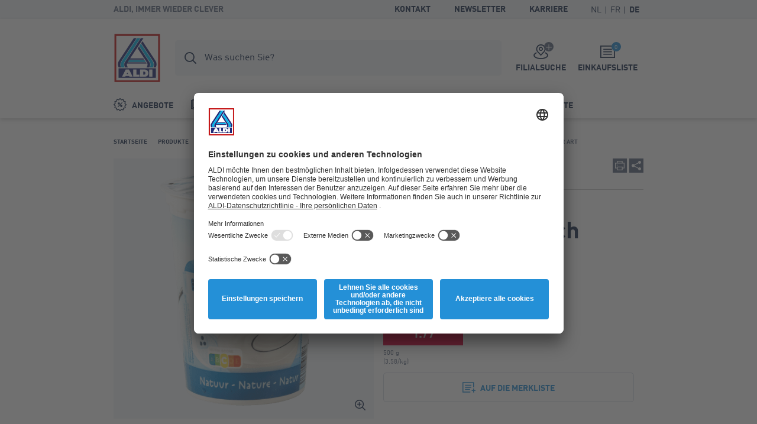

--- FILE ---
content_type: text/html; charset=utf-8
request_url: https://www.aldi.be/de/p/naturjoghurt-nach-griechischer-art-3086-1-0.article.html
body_size: 11881
content:


<!doctype html>
<html lang="de" data-sprite-path="/etc/designs/aldi/web/frontend/aldi/images/sprite.svg.res/1758094970440/sprite.svg">
<head>



	<script id="usercentrics-cmp" data-settings-id="8F373qtkh" src="https://app.usercentrics.eu/browser-ui/latest/bundle_legacy.js" defer></script>




<meta charset="utf-8">
<meta http-equiv="X-UA-Compatible" content="IE=edge">
<meta name="viewport" content="width=device-width, initial-scale=1.0">




	
	<meta name="description" content="Naturjoghurt nach griechischer Art MILSANI®. Rührjoghurt, 9,4 % Fettgehalt">
	<meta name="robots" content="index,follow">
	<link rel="canonical" href="https://www.aldi.be/de/p/naturjoghurt-nach-griechischer-art-3086-1-0.article.html">



<meta property="og:title" content="Naturjoghurt nach griechischer Art MILSANI®"/>
<meta property="og:description" content="Naturjoghurt nach griechischer Art MILSANI®. Rührjoghurt, 9,4 % Fettgehalt"/>
<meta property="og:type" content="website"/>

<meta property="og:image:width" content="288"/>
<meta property="og:image:height" content="288"/>
<meta property="og:url" content="https://www.aldi.be/de/p/naturjoghurt-nach-griechischer-art-3086-1-0.article.html#/de/produkte/sortiment/molkereiprodukte-kaese/joghurt-frischkaese-desserts"/>
<meta property="og:locale" content="de_BE"/>




	<meta name="apple-itunes-app" content="app-id=773081156">
	<meta name="google-play-app" content="app-id=be.aldi.android">


<link rel="manifest">
<meta name="theme-color" content="#00b4dc">
<meta name="mobile-web-app-capable" content="yes">
<meta name="apple-mobile-web-app-capable" content="yes">
<meta name="apple-mobile-web-app-status-bar-style" content="black">
<link rel="icon" type="image/png" sizes="16x16" href="/etc/designs/aldi/web/frontend/aldi/images/favicons/favicon-16x16.png.res/1638343053228/favicon-16x16.png">
<link rel="icon" type="image/png" sizes="32x32" href="/etc/designs/aldi/web/frontend/aldi/images/favicons/favicon-32x32.png.res/1638343053254/favicon-32x32.png">
<link rel="icon" type="image/png" sizes="192x192" href="/etc/designs/aldi/web/frontend/aldi/images/favicons/favicon-192x192.png.res/1638343053228/favicon-192x192.png">
<link rel="apple-touch-icon" sizes="180x180" href="/etc/designs/aldi/web/frontend/aldi/images/favicons/apple-touch-icon.png.res/1638343053228/apple-touch-icon.png">
<meta name="msapplication-TileColor" content="#00b4dc">
<meta name="msapplication-TileImage" content="/etc/designs/aldi/web/frontend/aldi/images/favicons/tile-310x310.png">
<link rel="shortcut icon" href="/etc/designs/aldi/web/frontend/aldi/images/favicons/favicon.ico.res/1638343053254/favicon.ico">



	
		<title>Naturjoghurt nach griechischer Art MILSANI® günstig bei ALDI</title>
	
	








	
	
	
	




<link rel="preload" href="/content/aldi/belgium.styles.minified.css/1744008054772.css" as="style" onload="this.onload=null;this.rel='stylesheet'">
<noscript><link rel="stylesheet" href="/content/aldi/belgium.styles.minified.css/1744008054772.css"></noscript>


<script type="text/javascript">
	var digitalData = {"page":{"pageInfo":{"pageName":"Product Detail:3086:Naturjoghurt nach griechischer Art","country":"BE","language":"DE","currency":"EUR","environment":"Production","siteName":"n/a"},"pageCategory":{"pageType":"Product Detail Page","primaryCategory":"P","subCategory1":"3086","subCategory2":"n/a","subCategory3":"n/a"},"event":[]}, "user":{"account":{"userID":"","loginStatus":""}}};
</script>






<link rel="preload" href="/etc/designs/aldi/web/frontend/aldi/fonts/32DF83_2_0.woff2" as="font" type="font/woff2" crossorigin/>

<link rel="preload" href="/etc/designs/aldi/web/frontend/aldi/fonts/32DF83_4_0.woff2" as="font" type="font/woff2" crossorigin/>

<link rel="preload" href="/etc/designs/aldi/web/frontend/aldi/fonts/32DF83_5_0.woff2" as="font" type="font/woff2" crossorigin/>


    
<link rel="stylesheet" href="/etc/designs/aldi/web/clientlibs/css/main.ACSHASH0040293b1f993ac874bad917175bbd27.css" type="text/css">



<link rel="stylesheet" href="/etc/designs/aldi/web/frontend/aldi/css/print.min.css.res/1679470244907/print.min.css" media="print">



    
<script type="text/javascript" src="/etc/designs/aldi/web/clientlibs/js/head.ACSHASH5b80db8707f75264b4aeed7986e4a694.js"></script>







<script>
 //prehiding snippet for Adobe Target with asynchronous Launch deployment
 (function(g,b,d,f){(function(a,c,d){if(a){var e=b.createElement("style");e.id=c;e.innerHTML=d;a.appendChild(e)}})(b.getElementsByTagName("head")[0],"at-body-style",d);setTimeout(function(){var a=b.getElementsByTagName("head")[0];if(a){var c=b.getElementById("at-body-style");c&&a.removeChild(c)}},f)})(window,document,"body {opacity: 0 !important}",3E3);
</script>
<script src="//assets.adobedtm.com/launch-ENcd518efa263e42028901c695e6d2b16e.min.js" async></script>








<script type="text/javascript" src="https://cdns.gigya.com/js/gigya.js?apikey=4_bZbf520cnyrD5-mqH2r0cg"></script>
<script type="application/javascript">
    window.cdcEnabled = true;
</script>

<link rel='stylesheet' type='text/css' href='https://cdn-fe-service.prod.an-cms.com/css/commons.34cb8074b843ff70d5d4.css'><link rel='stylesheet' type='text/css' href='https://cdn-fe-service.prod.an-cms.com/css/search.4a0adde5534623a56961.css'>
</head>
<body class="page " data-t-name="ContentPage">
    



	<script type="text/javascript">if (window.performance && window.performance.mark) { window.performance.mark('page top parsed') }</script>

	



<header class="mod mod-header mod-header--search mod-header--usp" data-t-name="Header" data-smartbanner-title="ALDI App" data-smartbanner-author="Bonuspunkte und Gratisprodukte" data-smartbanner-button="installieren" data-smartbanner-store="Willkommenspunkte" data-smartbanner-price="Jetzt registrieren">

	<div class="mod-header__meta">
		<div class="mod-header__meta-inlay">
			
<div class="mod mod-usp" data-t-name="Usp">
	<div class="mod-usp__item">ALDI, immer wieder clever</div>
	
	
</div>


			

<div class="mod mod-meta-navigation" data-t-name="MetaNavigation">
    <ul class="mod-meta-navigation__list">
        <li class="mod-meta-navigation__item">
            <a href="/de/information/Kontakt-und-informationen.html" class="mod-meta-navigation__action" data-attr-name="Meta Navigation - Level 1" data-attr-value="Kontakt">Kontakt</a>
        </li>
    
        <li class="mod-meta-navigation__item">
            <a href="/de/information/newsletter-anmeldung.html" class="mod-meta-navigation__action" data-attr-name="Meta Navigation - Level 1" data-attr-value="Newsletter">Newsletter</a>
        </li>
    
        <li class="mod-meta-navigation__item">
            <a href="https://www.aldi.be/de/jobs" class="mod-meta-navigation__action" target="_blank" data-attr-name="Meta Navigation - Level 1" data-attr-value="Karriere">Karriere</a>
        </li>
    </ul>
    
    
    
    
    

    
    
	    
	    <div class="mod mod-language-selector mod-language-selector--list" data-t-name="LanguageSelector">
		    <div class="mod-language-selector__list">
		        <div class="mod-language-selector__item">
		            <a href="https://www.aldi.be/nl/p.html" class="mod-language-selector__action " data-attr-name="Meta Navigation - Level 1" data-attr-value="Language: NL">
		                <abbr title="Dutch">NL</abbr>
		            </a>
		        </div>
		    
		        <div class="mod-language-selector__item">
		            <a href="https://www.aldi.be/fr/p.html" class="mod-language-selector__action " data-attr-name="Meta Navigation - Level 1" data-attr-value="Language: FR">
		                <abbr title="French">FR</abbr>
		            </a>
		        </div>
		    
		        <div class="mod-language-selector__item">
		            <a href="https://www.aldi.be/de/p.html" class="mod-language-selector__action is-active" data-attr-name="Meta Navigation - Level 1" data-attr-value="Language: DE">
		                <abbr title="German">DE</abbr>
		            </a>
		        </div>
		    </div>
		</div>
    

	
		
    
	
	
	

</div>

		</div>
	</div>
	<div class="mod-header__wrapper">
		<div class="container">
			<div class="mod-header__inlay">
				<a href="/de/" class="mod-header__logo" data-attr-name="Main Navigation - Level 1" data-attr-value="Logo"><img src="/etc/designs/aldi/web/frontend/aldi/images/logo.svg.res/1653373463803/logo.svg" width="100" height="100" alt="ALDI Logo" class="img-responsive logo" onload="if (window.performance && window.performance.mark) { window.performance.mark('logo loaded') }"></a>
				<script type="text/javascript">if (window.performance && window.performance.mark) { window.performance.mark('logo parsed') }</script>

				<div class="mod-header__tools">
					<div class="mod mod-cart" data-t-name="Cart">
						<a href="/de/einkaufsliste0.html" class="mod-cart__btn js-tooltip" data-tooltip-max-width="220" data-tooltip-zindex="500" data-attr-name="Meta Navigation - Level 1" data-attr-value="Shopping List" data-attr-cmp="Shopping List">
							<span class="badge badge--primary">0</span>
							<svg class="icon icon--list" aria-hidden="true">
								<use xlink:href="/etc/designs/aldi/web/frontend/aldi/images/sprite.svg.res/1758094970440/sprite.svg#list"></use>
							</svg>
							<span class="mod-cart__title">Einkaufsliste</span>
						</a>
					</div>
					

<div class="mod mod-store-picker-flyout" data-t-name="StorePickerFlyout">
    

    <a href="/de/information/supermaerkte.html" class="mod-store-picker-flyout__btn" data-attr-name="Meta Navigation - Level 1" data-attr-value="Supermarket search">
        <span class="mod-store-picker-flyout__btn-inlay">
            <span class="badge badge--primary">
                <svg class="icon icon--close" aria-hidden="true">
                    <use xlink:href="/etc/designs/aldi/web/frontend/aldi/images/sprite.svg.res/1758094970440/sprite.svg#close"></use>
                </svg>
                <svg class="icon icon--check" aria-hidden="true">
                    <use xlink:href="/etc/designs/aldi/web/frontend/aldi/images/sprite.svg.res/1758094970440/sprite.svg#check"></use>
                </svg>
            </span>
            <svg class="icon icon--storefinder-3" aria-hidden="true">
                <use xlink:href="/etc/designs/aldi/web/frontend/aldi/images/sprite.svg.res/1758094970440/sprite.svg#storefinder-3"></use>
            </svg>
            <span class="mod-store-picker-flyout__title">Filialsuche</span>
        </span>
    </a>
</div>

					<div class="mod-header__magazine">
						<a href="/de/unsere-magazine.html" title="Magazine" data-attr-name="Meta Navigation - Level 1" data-attr-value="Magazine">
							<svg class="icon icon--magazine icon--baseline" aria-hidden="true">
							  <use xlink:href="/etc/designs/aldi/web/frontend/aldi/images/sprite.svg.res/1758094970440/sprite.svg#magazine"></use>
							</svg>
							<span>Magazine</span>
						</a>
					</div>
				</div>

				<div class="mod-header__search">
					
    <div class="aem-react-component Search" data-params="{&#34;suggestErrorLabel&#34;:&#34;Leider ist ein Fehler aufgetreten. Bitte versuchen Sie es erneut.&#34;,&#34;externalizerErrorLabel&#34;:&#34;Leider ist ein Fehler aufgetreten. Bitte versuchen Sie es erneut.&#34;,&#34;indices&#34;:[&#34;{\&#34;id\&#34;:\&#34;prod_be_de_assortment\&#34;,\&#34;label\&#34;:\&#34;Sortiment\&#34;}&#34;,&#34;{\&#34;id\&#34;:\&#34;prod_be_de_offers\&#34;,\&#34;label\&#34;:\&#34;Angebote\&#34;}&#34;,&#34;{\&#34;id\&#34;:\&#34;prod_be_de_recipes\&#34;,\&#34;label\&#34;:\&#34;Rezepte\&#34;}&#34;,&#34;{\&#34;id\&#34;:\&#34;prod_be_de_content\&#34;,\&#34;label\&#34;:\&#34;Seiten\&#34;}&#34;],&#34;suggestHeadline&#34;:&#34;Clevere Suchanfragen&#34;,&#34;emptyResults&#34;:&#34;Clevere Suchanfragen&#34;,&#34;indexName&#34;:&#34;prod_be_de_query_suggestions&#34;,&#34;context&#34;:&#34;algolia&#34;,&#34;placeholderFocus&#34;:&#34;Produkte, Angebote und Rezepte finden&#34;,&#34;placeholder&#34;:&#34;Was suchen Sie?&#34;,&#34;resultsPath&#34;:&#34;/content/aldi/belgium/de/web-consumer/suchergebnisse&#34;,&#34;contentPath&#34;:&#34;/content/aldi/belgium/de/jcr:content/labels/search&#34;,&#34;isEditMode&#34;:false}" data-path="/content/aldi/belgium/de/web-consumer/p/jcr:content/algoliasearch"></div>
    <script>
        (function () {
            var event = document.createEvent('Event');
            event.initEvent('loadaemreactcomponent', true, true);
            document.dispatchEvent(event);
        }());
    </script>

<!-- dynamic loading of AEM components by the FrontendService -->


				</div>

				<div class="mod-header__nav">
					<nav class="mod mod-main-navigation" data-t-name="MainNavigation" data-current-path="/content/aldi/belgium/de/web-consumer/p" data-menu-src="/content/aldi/belgium/de/web-consumer.mainnavigation-lazy.html">
	<button type="button" class="mod-main-navigation__mobile-menu" aria-label="Menü">
		<svg class="icon icon--mobile-menu" aria-hidden="true">
			<use xlink:href="/etc/designs/aldi/web/frontend/aldi/images/sprite.svg.res/1758094970440/sprite.svg#mobile-menu"></use>
		</svg>
	</button>

	<div class="mod-main-navigation__panels">
		<div class="mod-main-navigation__panels-header">
			<div class="mod-main-navigation__title">Menü</div>
			<button type="button" class="mod-main-navigation__back" data-attr-value="Back" data-attr-name="Main Navigation - Level $[level]">
				 <svg class="icon icon--arrow-left" aria-hidden="true">
                    <use xlink:href="/etc/designs/aldi/web/frontend/aldi/images/sprite.svg.res/1758094970440/sprite.svg#arrow-left"></use>
                </svg>
                <span class="mod-main-navigation__back-label">Zurück</span>
			</button>
			<button type="button" class="mod-main-navigation__close" data-attr-value="Close" data-attr-name="Main Navigation - Level $[level]">
				<svg class="icon icon--close" aria-hidden="true">
                    <use xlink:href="/etc/designs/aldi/web/frontend/aldi/images/sprite.svg.res/1758094970440/sprite.svg#close"></use>
                </svg>
			</button>
		</div>
	</div>

	
	
	<div class="mod-main-navigation__menu mod-main-navigation__menu--level-1">
		<ul class="mod-main-navigation__list">
			<li class="mod-main-navigation__item">
				
					<a class="mod-main-navigation__action " href="/de/angebote.html" data-current-path="/content/aldi/belgium/de/web-consumer/unsere-angebote" data-attr-name="Main Navigation - Level 1" data-attr-value="Angebote">
						<svg class="icon icon--baseline icon--offer" aria-hidden="true">
							<use xlink:href="/etc/designs/aldi/web/frontend/aldi/images/sprite.svg.res/1758094970440/sprite.svg#offer"></use>
						</svg>
						Angebote
					</a>
				
				
			</li>
		
			<li class="mod-main-navigation__item">
				
					<a class="mod-main-navigation__action " href="/de/unsere-magazine.html" data-current-path="/content/aldi/belgium/de/web-consumer/unsere-magazine" data-attr-name="Main Navigation - Level 1" data-attr-value="Magazine">
						<svg class="icon icon--baseline icon--magazine" aria-hidden="true">
							<use xlink:href="/etc/designs/aldi/web/frontend/aldi/images/sprite.svg.res/1758094970440/sprite.svg#magazine"></use>
						</svg>
						Magazine
					</a>
				
				
			</li>
		
			<li class="mod-main-navigation__item">
				
					<a class="mod-main-navigation__action " href="/de/produkte.html" data-current-path="/content/aldi/belgium/de/web-consumer/unsere-produkte" data-attr-name="Main Navigation - Level 1" data-attr-value="Produkte">
						<svg class="icon icon--baseline icon--products" aria-hidden="true">
							<use xlink:href="/etc/designs/aldi/web/frontend/aldi/images/sprite.svg.res/1758094970440/sprite.svg#products"></use>
						</svg>
						Produkte
					</a>
				
				
			</li>
		
			<li class="mod-main-navigation__item">
				
					<a class="mod-main-navigation__action " href="/de/inspiration.html" data-current-path="/content/aldi/belgium/de/web-consumer/themenwelten" data-attr-name="Main Navigation - Level 1" data-attr-value="Inspiration">
						<svg class="icon icon--baseline icon--worth-knowing" aria-hidden="true">
							<use xlink:href="/etc/designs/aldi/web/frontend/aldi/images/sprite.svg.res/1758094970440/sprite.svg#worth-knowing"></use>
						</svg>
						Inspiration
					</a>
				
				
			</li>
		
			<li class="mod-main-navigation__item">
				
					<a class="mod-main-navigation__action " href="/de/information/Kontakt-und-informationen.html" data-current-path="/content/aldi/belgium/de/web-consumer/kundeninformationen/contactpagina" data-attr-name="Main Navigation - Level 1" data-attr-value="Kontakt">
						<svg class="icon icon--baseline icon--contact" aria-hidden="true">
							<use xlink:href="/etc/designs/aldi/web/frontend/aldi/images/sprite.svg.res/1758094970440/sprite.svg#contact"></use>
						</svg>
						Kontakt
					</a>
				
				
			</li>
		
			<li class="mod-main-navigation__item">
				
					<a class="mod-main-navigation__action " href="/de/information/aldiapp.html" data-current-path="/content/aldi/belgium/de/web-consumer/kundeninformationen/aldi-app1" data-attr-name="Main Navigation - Level 1" data-attr-value="ALDI-Punkte">
						<svg class="icon icon--baseline icon--star" aria-hidden="true">
							<use xlink:href="/etc/designs/aldi/web/frontend/aldi/images/sprite.svg.res/1758094970440/sprite.svg#star"></use>
						</svg>
						ALDI-Punkte
					</a>
				
				
			</li>
		</ul>
	</div>

</nav>

				</div>
			</div>
		</div>
	</div>

</header>


    <div class="page__main">
        <div class="page__content">
            


	<div class="container">
		<div class="mod mod-breadcrumb" data-t-name="Breadcrumb">
	<ol class="mod-breadcrumb__nav">
		<li class="mod-breadcrumb__item">
			<svg class="icon icon--arrow-right" aria-hidden="true">
                <use xlink:href="/etc/designs/aldi/web/frontend/aldi/images/sprite.svg.res/1758094970440/sprite.svg#arrow-right"></use>
            </svg>
			<a href="/de/">
				<span>Startseite</span>
			</a>
		</li>
	
		<li class="mod-breadcrumb__item">
			<svg class="icon icon--arrow-right" aria-hidden="true">
                <use xlink:href="/etc/designs/aldi/web/frontend/aldi/images/sprite.svg.res/1758094970440/sprite.svg#arrow-right"></use>
            </svg>
			<a href="/de/produkte.html">
				<span>Produkte</span>
			</a>
		</li>
	
		<li class="mod-breadcrumb__item">
			<svg class="icon icon--arrow-right" aria-hidden="true">
                <use xlink:href="/etc/designs/aldi/web/frontend/aldi/images/sprite.svg.res/1758094970440/sprite.svg#arrow-right"></use>
            </svg>
			<a href="/de/produkte/sortiment.html">
				<span>Sortiment</span>
			</a>
		</li>
	
		<li class="mod-breadcrumb__item">
			<svg class="icon icon--arrow-right" aria-hidden="true">
                <use xlink:href="/etc/designs/aldi/web/frontend/aldi/images/sprite.svg.res/1758094970440/sprite.svg#arrow-right"></use>
            </svg>
			<a href="/de/produkte/sortiment/molkereiprodukte-kaese.html">
				<span>Molkereiprodukte und Käse</span>
			</a>
		</li>
	
		<li class="mod-breadcrumb__item">
			<svg class="icon icon--arrow-right" aria-hidden="true">
                <use xlink:href="/etc/designs/aldi/web/frontend/aldi/images/sprite.svg.res/1758094970440/sprite.svg#arrow-right"></use>
            </svg>
			<a href="/de/produkte/sortiment/molkereiprodukte-kaese/joghurt-frischkaese-desserts.html">
				<span>Joghurt, Frischkäse und Desserts</span>
			</a>
		</li>
	
		<li class="mod-breadcrumb__item">
			<svg class="icon icon--arrow-right" aria-hidden="true">
                <use xlink:href="/etc/designs/aldi/web/frontend/aldi/images/sprite.svg.res/1758094970440/sprite.svg#arrow-right"></use>
            </svg>
			
				<span>Naturjoghurt nach griechischer Art</span>
			
		</li>
	</ol>
</div><script type="application/ld+json">
{
  "@context": "http://schema.org",
  "@type": "BreadcrumbList",
  "itemListElement": [
    {
    "@type": "ListItem",
    "position": 1,
    "item": {
      "@id": "https://www.aldi.be/de/",
      "name": "Startseite"
      }
    },
    {
    "@type": "ListItem",
    "position": 2,
    "item": {
      "@id": "https://www.aldi.be/de/produkte.html",
      "name": "Produkte"
      }
    },
    {
    "@type": "ListItem",
    "position": 3,
    "item": {
      "@id": "https://www.aldi.be/de/produkte/sortiment.html",
      "name": "Sortiment"
      }
    },
    {
    "@type": "ListItem",
    "position": 4,
    "item": {
      "@id": "https://www.aldi.be/de/produkte/sortiment/molkereiprodukte-kaese.html",
      "name": "Molkereiprodukte und Käse"
      }
    },
    {
    "@type": "ListItem",
    "position": 5,
    "item": {
      "@id": "https://www.aldi.be/de/produkte/sortiment/molkereiprodukte-kaese/joghurt-frischkaese-desserts.html",
      "name": "Joghurt, Frischkäse und Desserts"
      }
    }
  ]
  }
</script>

		
		






	<div class="mod mod-article-intro ct-uniform " data-t-name="ArticleIntro" data-article="{&#34;id&#34;:&#34;/de/produkte/sortiment/molkereiprodukte-kaese/joghurt-frischkaese-desserts/snippet-3086-1-0.shoppinglisttile.article.html&#34;,&#34;productInfo&#34;:{&#34;productName&#34;:&#34;Naturjoghurt nach griechischer Art&#34;,&#34;productID&#34;:&#34;3086&#34;,&#34;brand&#34;:&#34;MILSANI®&#34;,&#34;ownedBrand&#34;:&#34;Not Owned&#34;,&#34;priceWithTax&#34;:1.79,&#34;quantity&#34;:1,&#34;inPromotion&#34;:false},&#34;productCategory&#34;:{&#34;primaryCategory&#34;:&#34;Yoghurt-verse-kaas-en-desserts&#34;,&#34;subCategory1&#34;:&#34;n/a&#34;,&#34;subCategory2&#34;:&#34;n/a&#34;}}"/>

	<div class="mod-article-intro__gallery">
		
		
		
<div class="mod mod-gallery-article" data-t-name="GalleryArticle">
	<div class="slider mod-gallery-article__stage">
		<div class="slider__item">
			
			
				

<a class="mod-gallery-article__media mod-gallery-article__media--img has-lightbox" href="/content/aldi/belgium/promotions/source-localenhancement/2019/2019-01/2019-01-02/vast_assortiment/3086/1/0/_jcr_content/assets/imported-images/BILD_INTERNET15/3086_yoghurtopgrieksewijze_fr.png/_jcr_content/renditions/opt.1250w.png.res/1682465889446/opt.1250w.png" data-srcset="/content/aldi/belgium/promotions/source-localenhancement/2019/2019-01/2019-01-02/vast_assortiment/3086/1/0/jcr:content/assets/imported-images/BILD_INTERNET15/3086_yoghurtopgrieksewijze_fr.png/jcr:content/renditions/opt.288w.png.res/1682465889446/opt.288w.png 288w, /content/aldi/belgium/promotions/source-localenhancement/2019/2019-01/2019-01-02/vast_assortiment/3086/1/0/jcr:content/assets/imported-images/BILD_INTERNET15/3086_yoghurtopgrieksewijze_fr.png/jcr:content/renditions/opt.440w.png.res/1682465889446/opt.440w.png 440w, /content/aldi/belgium/promotions/source-localenhancement/2019/2019-01/2019-01-02/vast_assortiment/3086/1/0/jcr:content/assets/imported-images/BILD_INTERNET15/3086_yoghurtopgrieksewijze_fr.png/jcr:content/renditions/opt.592w.png.res/1682465889446/opt.592w.png 592w" data-sizes="(orientation: landscape) calc(100vh - 120px), calc(100vw - 2rem)" target="_blank">

	<img alt="Naturjoghurt nach griechischer Art" title="Naturjoghurt nach griechischer Art" class="img-responsive cq-dd-image" data-src="[data-uri]" data-srcset="/content/aldi/belgium/promotions/source-localenhancement/2019/2019-01/2019-01-02/vast_assortiment/3086/1/0/jcr:content/assets/imported-images/BILD_INTERNET15/3086_yoghurtopgrieksewijze_fr.png/jcr:content/renditions/opt.288w.png.res/1682465889446/opt.288w.png 288w, /content/aldi/belgium/promotions/source-localenhancement/2019/2019-01/2019-01-02/vast_assortiment/3086/1/0/jcr:content/assets/imported-images/BILD_INTERNET15/3086_yoghurtopgrieksewijze_fr.png/jcr:content/renditions/opt.440w.png.res/1682465889446/opt.440w.png 440w, /content/aldi/belgium/promotions/source-localenhancement/2019/2019-01/2019-01-02/vast_assortiment/3086/1/0/jcr:content/assets/imported-images/BILD_INTERNET15/3086_yoghurtopgrieksewijze_fr.png/jcr:content/renditions/opt.592w.png.res/1682465889446/opt.592w.png 592w" data-sizes="(min-width: 1440px) 592px, (min-width: 1024px) 440px, (min-width: 768px) 360px, 100vw" loading="lazy" data-attr-name="Product Detail - Level 1" data-attr-value="Main Image">
	<svg class="icon icon--zoom-in" aria-hidden="true">
		<use xlink:href="/etc/designs/aldi/web/frontend/aldi/images/sprite.svg.res/1758094970440/sprite.svg#zoom-in"></use>
	</svg>
</a>


<script type="application/ld+json">
{
  "@type": "ImageObject",
  "@context": "http://schema.org",
  "author": "",
  "contentLocation": "",
  "contentUrl": "https://www.aldi.be/content/aldi/belgium/promotions/source-localenhancement/2019/2019-01/2019-01-02/vast_assortiment/3086/1/0/_jcr_content/assets/imported-images/BILD_INTERNET15/3086_yoghurtopgrieksewijze_fr.png",
  "datePublished": "2026-01-13",
  "description": "Rührjoghurt, 9,4 % Fettgehalt",
  "name": "Naturjoghurt nach griechischer Art"
  }
</script>

			
			
			
			
		</div>
	</div>
	<div class="slider mod-gallery-article__thumbs">
		<div class="slider__item">
			<div class="mod-gallery-article__media mod-gallery-article__media--img">
					
				
				
					

	<img alt="Naturjoghurt nach griechischer Art" title="Naturjoghurt nach griechischer Art" class="img-responsive cq-dd-image" srcset="/content/aldi/belgium/promotions/source-localenhancement/2019/2019-01/2019-01-02/vast_assortiment/3086/1/0/jcr:content/assets/imported-images/BILD_INTERNET15/3086_yoghurtopgrieksewijze_fr.png/jcr:content/renditions/opt.288w.png.res/1682465889446/opt.288w.png 288w, /content/aldi/belgium/promotions/source-localenhancement/2019/2019-01/2019-01-02/vast_assortiment/3086/1/0/jcr:content/assets/imported-images/BILD_INTERNET15/3086_yoghurtopgrieksewijze_fr.png/jcr:content/renditions/opt.440w.png.res/1682465889446/opt.440w.png 440w, /content/aldi/belgium/promotions/source-localenhancement/2019/2019-01/2019-01-02/vast_assortiment/3086/1/0/jcr:content/assets/imported-images/BILD_INTERNET15/3086_yoghurtopgrieksewijze_fr.png/jcr:content/renditions/opt.592w.png.res/1682465889446/opt.592w.png 592w" sizes="(min-width: 1440px) 592px, (min-width: 1024px) 440px, (min-width: 768px) 360px, 100vw" width="592" height="592">


	

<script type="application/ld+json">
{
  "@type": "ImageObject",
  "@context": "http://schema.org",
  "author": "",
  "contentLocation": "",
  "contentUrl": "https://www.aldi.be/content/aldi/belgium/promotions/source-localenhancement/2019/2019-01/2019-01-02/vast_assortiment/3086/1/0/_jcr_content/assets/imported-images/BILD_INTERNET15/3086_yoghurtopgrieksewijze_fr.png",
  "datePublished": "2026-01-13",
  "description": "Rührjoghurt, 9,4 % Fettgehalt",
  "name": "Naturjoghurt nach griechischer Art"
  }
</script>

				
				
				
			
			</div>
		</div>
	</div>
</div>
<div class="mod mod-light-gallery" data-t-name="LightGallery"></div>

	</div>
	
	<div class="mod-article-intro__header">
		<div class="mod-article-intro__services">
			<div class="mod-article-intro__services-nav">
				
				<a title="Zur Übersicht" href="/de/produkte/sortiment/molkereiprodukte-kaese/joghurt-frischkaese-desserts.html" class="mod-article-intro__services-nav-overview" data-attr-name="Product Detail - Level 1" data-attr-value="To Overview">
                    <svg class="icon icon--overview" aria-hidden="true">
                        <use xlink:href="/etc/designs/aldi/web/frontend/aldi/images/sprite.svg.res/1758094970440/sprite.svg#overview"></use>
                    </svg>
                </a>
                <div class="mod-article-intro__services-nav-group">
                    <a title="Vorheriger Artikel " href="/de/p/naturjoghurt-nach-griechischer-art-3007562-1-0.article.html#/de/produkte/sortiment/molkereiprodukte-kaese/joghurt-frischkaese-desserts" class="mod-article-intro__services-nav-previous " data-attr-name="Product Detail - Level 1" data-attr-value="Previous Product">
                        <svg class="icon icon--arrow-left" aria-hidden="true">
                            <use xlink:href="/etc/designs/aldi/web/frontend/aldi/images/sprite.svg.res/1758094970440/sprite.svg#arrow-left"></use>
                        </svg>
                    </a>
                    <p class="mod-article-intro__services-nav-pag">40 / 154</p>
                    <a title="Nächster Artikel" href="/de/p/naturjoghurt-nach-griechischer-art-4er-packung-2239-1-0.article.html#/de/produkte/sortiment/molkereiprodukte-kaese/joghurt-frischkaese-desserts" class="mod-article-intro__services-nav-next " data-attr-name="Product Detail - Level 1" data-attr-value="Next Product">
                        <svg class="icon icon--arrow-right" aria-hidden="true">
                            <use xlink:href="/etc/designs/aldi/web/frontend/aldi/images/sprite.svg.res/1758094970440/sprite.svg#arrow-right"></use>
                        </svg>
                    </a>
                </div>
			</div>
			<div class="mod-article-intro__services-share">
				<a href="#" class="ic-btn ic-btn--primary js-print hidden-xs" title="Artikelinformationen drucken" data-attr-name="Product Detail - Level 1" data-attr-value="Print">
                    <svg class="icon icon--print" aria-hidden="true">
                        <use xlink:href="/etc/designs/aldi/web/frontend/aldi/images/sprite.svg.res/1758094970440/sprite.svg#print"></use>
                    </svg>
                </a>
                 <div class="mod mod-share" data-t-name="Share">
				    <div class="mod-share__toggle">
				        <a href="#" class="ic-btn ic-btn--primary" title="Artikel teilen" data-attr-name="Product Detail - Level 1" data-attr-value="Share">
				           <svg class="icon icon--share" aria-hidden="true">
                                <use xlink:href="/etc/designs/aldi/web/frontend/aldi/images/sprite.svg.res/1758094970440/sprite.svg#share"></use>
                            </svg>
				        </a>
				    </div>
				    <div class="mod-share__menu">
				        <button class="mod-share__close">
				        	<svg class="icon icon--close icon--xs" aria-hidden="true">
                                <use xlink:href="/etc/designs/aldi/web/frontend/aldi/images/sprite.svg.res/1758094970440/sprite.svg#close"></use>
                            </svg>
				        </button>
				        <ul class="mod-share__items">
				            <li class="mod-share__item">
				                <a data-attr-name="Product Detail - Level 1" data-attr-value="Mail" data-attr-type="socialShare" class="mod-share__action" title="Empfehlen" href="mailto:?subject=Ein%20interessanter%20Artikel%20von%20ALDI&body=Hallo%2C%0D%0A%0D%0Adieser%20Artikel%20k%C3%B6nnte%20dir%20gefallen.%20%0D%0A%0D%0ASchaue%20ihn%20dir%20doch%20einmal%20an%21https%3A%2F%2Fwww.aldi.be%2Fde%2Fp%2Fnaturjoghurt-nach-griechischer-art-3086-1-0.article.html%23%2Fde%2Fprodukte%2Fsortiment%2Fmolkereiprodukte-kaese%2Fjoghurt-frischkaese-desserts">
				                    <svg class="icon icon--mail mod-share__icon" aria-hidden="true">
                                        <use xlink:href="/etc/designs/aldi/web/frontend/aldi/images/sprite.svg.res/1758094970440/sprite.svg#mail"></use>
                                    </svg>
				                    <span class="mod-share__title">Empfehlen</span>
				                </a>
				            </li>
				            <li class="mod-share__item">
				                <a href="https://www.facebook.com/sharer/sharer.php?u=https%3A%2F%2Fwww.aldi.be%2Fde%2Fp%2Fnaturjoghurt-nach-griechischer-art-3086-1-0.article.html%23%2Fde%2Fprodukte%2Fsortiment%2Fmolkereiprodukte-kaese%2Fjoghurt-frischkaese-desserts" data-attr-name="Product Detail - Level 1" data-attr-value="Facebook" data-attr-type="socialShare" class="mod-share__action js-social-share" title="Facebook" data-popup-width="530" data-popup-height="430">
				                    <svg class="icon icon--facebook mod-share__icon" aria-hidden="true">
                                        <use xlink:href="/etc/designs/aldi/web/frontend/aldi/images/sprite.svg.res/1758094970440/sprite.svg#facebook"></use>
                                    </svg>
				                    <span class="mod-share__title">Facebook</span>
				                </a>
				            </li>
				            
				        </ul>
				    </div>
				</div>
			</div>
		</div>
		
		<div class="mod-article-intro__header-headline">
			<h1>
				<span class="mod-article-intro__header-headline-small">

	
	MILSANI® 
</span>
				Naturjoghurt nach griechischer Art
				
			</h1>
			
			
		</div>
	</div>

	<div class="mod-article-intro__description">
		<div class="mod-article-intro__info">
			<div class="rte">
				<p>Rührjoghurt, 9,4 % Fettgehalt</p>
			</div>
			


			<div class="mod-article-intro__price ">
				<div class="price">
					<div class="price__label ">
						
						<span class="price__main">
							
							

	<span class="price__wrapper">
		1.79
		<span class="price__sub">

</span>
	</span>


						</span>
					</div>
				</div>
				<div class="price__meta">
					<span class="price__unit">
500 g
</span>
					<span class="price__base">3.58/kg</span>
					
				</div>
								
						
					<div class="mod-article-intro__actions ">
						<button type="button" class="btn btn--secondary mod-article-intro__btn--remember js-remember" data-attr-type="addToShoppingList" data-attr-value="Add to Shopping List" data-attr-name="Product Detail - Level 1" data-attr-proddata="{&#34;id&#34;:&#34;/de/produkte/sortiment/molkereiprodukte-kaese/joghurt-frischkaese-desserts/snippet-3086-1-0.shoppinglisttile.article.html&#34;,&#34;productInfo&#34;:{&#34;productName&#34;:&#34;Naturjoghurt nach griechischer Art&#34;,&#34;productID&#34;:&#34;3086&#34;,&#34;brand&#34;:&#34;MILSANI®&#34;,&#34;ownedBrand&#34;:&#34;Not Owned&#34;,&#34;priceWithTax&#34;:1.79,&#34;quantity&#34;:1,&#34;inPromotion&#34;:false},&#34;productCategory&#34;:{&#34;primaryCategory&#34;:&#34;Yoghurt-verse-kaas-en-desserts&#34;,&#34;subCategory1&#34;:&#34;n/a&#34;,&#34;subCategory2&#34;:&#34;n/a&#34;}}" data-notification-add="Der Artikel wurde hinzugefügt" data-notification-remove="Der Artikel wurde gelöscht">
							<span class="icon-wrapper">
								<svg class="icon icon--add-to-list" aria-hidden="true">
									<use xlink:href="/etc/designs/aldi/web/frontend/aldi/images/sprite.svg.res/1758094970440/sprite.svg#add-to-list"></use>
								</svg>
							</span>
							<span class="mod-article-intro__actions-add">Auf die Merkliste </span>
							<div class="quantitycounter">
								<span class="quantitycounter__minus js-quantitiy-minus" data-attr-type="removeFromShoppingList" data-attr-value="Remove from Shopping List" role="button">
									<svg class="icon icon--delete" aria-hidden="true">
										<use xlink:href="/etc/designs/aldi/web/frontend/aldi/images/sprite.svg.res/1758094970440/sprite.svg#delete"></use>
									</svg>
									<span class="icon--minus">
										<svg class="icon icon--remove icon--sm" aria-hidden="true">
											<use xlink:href="/etc/designs/aldi/web/frontend/aldi/images/sprite.svg.res/1758094970440/sprite.svg#remove"></use>
										</svg>
									</span>
								</span>
							
								<span class="quantitycounter__value js-quantitiy-value"></span>
							
								<span class="quantitycounter__plus js-quantitiy-plus" data-attr-type="addToShoppingList" data-attr-value="Add to Shopping List" role="button">
									<span class="icon--plus">
										<svg class="icon icon--add icon--sm" aria-hidden="true">
											<use xlink:href="/etc/designs/aldi/web/frontend/aldi/images/sprite.svg.res/1758094970440/sprite.svg#add"></use>
										</svg>
									</span>
								</span>
							</div>
						</button>
						
					</div>
				
			</div>
			
		</div>
		
		<div class="mod-article-intro__badges">
			
			

		
			
				
			
		</div>
	</div>
</div>

<div class="row">
	<div class="col-sm-8">
		<div class="mod mod-copy" data-t-name="Copy">
			<div class="rte">
				<p>  </p>
			</div>
			

			

		</div>
	</div>
	<div class="col-sm-4">
		<div class="mod mod-certificates" data-t-name="Certificates">
			<div class="mod-certificates__items">
				
					
						
							

<div class="flexembed mod-certificates__img" style="padding-bottom: 44.333333333333336%;">
	<img alt="Naturjoghurt nach griechischer Art" title="Naturjoghurt nach griechischer Art" class="img-responsive cq-dd-image" data-src="[data-uri]" data-srcset="/content/aldi/belgium/promotions/source-localenhancement/2019/2019-01/2019-01-02/vast_assortiment/3086/1/0/jcr:content/assets/imported-images/BILD_INTERNET9/97944.png/jcr:content/renditions/opt.288w.png.res/1682465878702/opt.288w.png 288w" data-sizes="200px" loading="lazy">
</div>


	

<script type="application/ld+json">
{
  "@type": "ImageObject",
  "@context": "http://schema.org",
  "author": "",
  "contentLocation": "",
  "contentUrl": "https://www.aldi.be/content/aldi/belgium/promotions/source-localenhancement/2019/2019-01/2019-01-02/vast_assortiment/3086/1/0/_jcr_content/assets/imported-images/BILD_INTERNET9/97944.png",
  "datePublished": "2026-01-13",
  "description": "Rührjoghurt, 9,4 % Fettgehalt",
  "name": "Naturjoghurt nach griechischer Art"
  }
</script>

					
						
							

<div class="flexembed mod-certificates__img" style="padding-bottom: 44.333333333333336%;">
	<img alt="Naturjoghurt nach griechischer Art" title="Naturjoghurt nach griechischer Art" class="img-responsive cq-dd-image" data-src="[data-uri]" data-srcset="/content/aldi/belgium/promotions/source-localenhancement/2019/2019-01/2019-01-02/vast_assortiment/3086/1/0/jcr:content/assets/imported-images/BILD_INTERNET11/102942.png/jcr:content/renditions/opt.288w.png.res/1767919144269/opt.288w.png 288w" data-sizes="200px" loading="lazy">
</div>


	

<script type="application/ld+json">
{
  "@type": "ImageObject",
  "@context": "http://schema.org",
  "author": "",
  "contentLocation": "",
  "contentUrl": "https://www.aldi.be/content/aldi/belgium/promotions/source-localenhancement/2019/2019-01/2019-01-02/vast_assortiment/3086/1/0/_jcr_content/assets/imported-images/BILD_INTERNET11/102942.png",
  "datePublished": "2026-01-13",
  "description": "Rührjoghurt, 9,4 % Fettgehalt",
  "name": "Naturjoghurt nach griechischer Art"
  }
</script>

					
				
			</div>
		</div>
	</div>
</div>
		
<div class="mod mod-product-slider" data-t-name="ProductSlider" data-loading-state="unloaded" data-url="/content/aldi/belgium/de/web-consumer/unsere-produkte/Asssortiment/melkproducten-kaas/yoghurt-verse-kaas-desserts/jcr:content/par/tiles_by_category.productslider.html" data-wait-for-lazycontext="true" data-hidden-article="naturjoghurt-nach-griechischer-art-3086" data-max-num-articles="12">
</div>
		
	</div>


            <div class="container">
	
	
	


</div>

            

        </div>

		


<footer class="mod mod-footer" data-t-name="Footer">
	<div class="container">
	 	
			<div class="mod mod-app-newsletter-teaser" data-t-name="AppNewsletterTeaser">
				<div class="row">
					<div class="col-sm-12 col-md-6">
						<div class="mod mod-app-teaser" data-t-name="AppTeaser">
	<span class="heading-h5 mod-app-teaser__headline">Der ALDI-App</span>
	<div class="mod-app-teaser__inlay">
		<img src="/etc/designs/aldi/web/frontend/aldi/images/app/app-icon.svg.res/1638343053258/app-icon.svg" width="80" height="80" class="mod-app-teaser__app-icon" alt="ALDI App">
		<div class="mod-app-teaser__inlay-wrapper">
			<span>Unsere App gibt es gratis als iOS-Version im Apple App Store und als Android-Version im Google Play Store.</span>
			<a href="https://apps.apple.com/be/app/aldi-belgie/id773081156" title="Herunterladen" target="_blank" data-attr-1="Footer" data-attr-2="App Store">
				<img src="/etc/designs/aldi/web/frontend/aldi/images/app/apple-store-badge-de.svg.res/1629267146728/apple-store-badge-de.svg" width="120" height="40" class="mod-app-teaser__store-badge" alt="Herunterladen">
			</a>
			<a href="https://play.google.com/store/apps/details?id=be.aldi.android" title="Herunterladen" target="_blank" data-attr-1="Footer" data-attr-2="Google Play">
				<img src="/etc/designs/aldi/web/frontend/aldi/images/app/google-play-badge-de.png.res/1629267146731/google-play-badge-de.png" width="120" height="40" class="mod-app-teaser__store-badge" alt="Herunterladen">
			</a>
		</div>
	</div>
</div>

					</div>
					<div class="col-sm-12 col-md-6">
						
<div class="mod mod-newsletter-teaser" data-t-name="NewsletterTeaser">
	<div class="mod-newsletter-teaser__inlay">
		<div class="mod-newsletter-teaser__wrapper">
			<span class="heading-h5 mod-newsletter-teaser__title">ALDI Newsletter</span>
			<p class="copy copy--100">Erhalten Sie immer die attraktivsten Angebote in Ihrer Mailbox.</p>
		</div>
		<div class="mod-newsletter-teaser__wrapper">
			<form name="newslettersub" action="/de/information/newsletter-anmeldung.html" method="GET" class="mod-newsletter-teaser__form" data-attr-name="Newsletter Registration - Level 1" data-attr-value="Newsletter Submit">
				<label aria-hidden="false" class="textfield-label" for="email"> </label>
				<div class="textfield">
					<input type="email" class="textfield__control" name="email">
				</div>
				<button type="submit" class="btn btn--primary mod-newsletter-teaser__submit">Jetzt anmelden</button>
			</form>
		</div>
	</div>
</div>

					</div>
				</div>
			</div>
		
		
		<ul class="mod-footer__list">
			<li>
				



	
<div class="mod-footer__area ">
	<a href="/de/uber-uns" class="mod-footer__title" target="_blank">
		Über uns
	</a>
	
	<ul>
		



	
<li>
	<a href="/de/uber-uns/unser-unternehmen.html" title="Unser Unternehmen: ALDI Belgien" data-attr-name="Footer Navigation - Level 1" data-attr-value="List" data-attr-type="footerLink">Unser Unternehmen: ALDI Belgien</a>
</li>

	
<li>
	<a href="https://aldibelgium.prezly.com/" title="Presse" target="_blank" data-attr-name="Footer Navigation - Level 1" data-attr-value="List" data-attr-type="footerLink">Presse</a>
</li>

	
<li>
	<a href="/de/jobs" title="Jobs" target="_blank" data-attr-name="Footer Navigation - Level 1" data-attr-value="List" data-attr-type="footerLink">Jobs</a>
</li>

	
<li>
	<a href="/de/uber-uns/aldi-real-estate.html" data-attr-name="Footer Navigation - Level 1" data-attr-value="List" data-attr-type="footerLink">ALDI Real Estate</a>
</li>

	
<li>
	<a href="/de/uber-uns/compliance.html" data-attr-name="Footer Navigation - Level 1" data-attr-value="List" data-attr-type="footerLink">Compliance</a>
</li>

	
<li>
	<a href="https://www.aldi.com/" title="ALDI Nord" data-attr-name="Footer Navigation - Level 1" data-attr-value="List" data-attr-type="footerLink">ALDI Nord</a>
</li>

	
<li>
	<a href="/de/heute-fuer-morgen.html" data-attr-name="Footer Navigation - Level 1" data-attr-value="List" data-attr-type="footerLink">Heute für Morgen</a>
</li>

	
<li>
	<a href="/de/uber-uns/aldi-prijzenkast.html" data-attr-name="Footer Navigation - Level 1" data-attr-value="List" data-attr-type="footerLink">Unser Trophäenschrank</a>
</li>




	</ul>
</div>




			</li>
			<li>
				



	
<div class="mod-footer__area ">
	<a href="/de/information.html" class="mod-footer__title">
		Information
	</a>
	
	<ul>
		



	
<li>
	<a href="/de/information/supermaerkte.html" data-attr-name="Footer Navigation - Level 1" data-attr-value="List" data-attr-type="footerLink">Filialen und Öffnungszeiten</a>
</li>

	
<li>
	<a href="/de/information/bezahlmoeglichkeiten.html" data-attr-name="Footer Navigation - Level 1" data-attr-value="List" data-attr-type="footerLink">Bezahlmöglichkeiten</a>
</li>

	
<li>
	<a href="/de/information/haeufig-gestellte-fragen.html" data-attr-name="Footer Navigation - Level 1" data-attr-value="List" data-attr-type="footerLink">Häufig gestellte Fragen</a>
</li>

	
<li>
	<a href="/de/service/Garantie.html" data-attr-name="Footer Navigation - Level 1" data-attr-value="List" data-attr-type="footerLink">Garantie</a>
</li>

	
<li>
	<a onclick="UC_UI.showSecondLayer();" href="#" title="Cookie-Einstellungen" data-attr-name="Footer Navigation - Level 1" data-attr-value="List" data-attr-type="footerLink">Cookie-Einstellungen</a>
</li>

	
<li>
	<a href="/de/service/betriebsdaten.html" data-attr-name="Footer Navigation - Level 1" data-attr-value="List" data-attr-type="footerLink">Betriebsdaten</a>
</li>

	
<li>
	<a href="/de/service/datenschutzhinweis.html" data-attr-name="Footer Navigation - Level 1" data-attr-value="List" data-attr-type="footerLink">Datenschutzhinweis bei ALDI</a>
</li>

	
<li>
	<a href="/de/information/aldiapp/datenschutzhinweis.html" title="Datenschutzhinweis Treueprogramm" data-attr-name="Footer Navigation - Level 1" data-attr-value="List" data-attr-type="footerLink">Datenschutzhinweis Treueprogramm</a>
</li>




	</ul>
</div>




			</li>
			<li>
				



	
<div class="mod-footer__area ">
	
	<span class="mod-footer__title">
		Service
	</span>
	<ul>
		



	
<li>
	<a href="/de/information/aldiapp.html" data-attr-name="Footer Navigation - Level 1" data-attr-value="List" data-attr-type="footerLink">ALDI-Punkte</a>
</li>

	
<li>
	<a href="/de/information/newsletter-anmeldung.html" title="ALDI-Newsletter" data-attr-name="Footer Navigation - Level 1" data-attr-value="List" data-attr-type="footerLink">ALDI-Newsletter</a>
</li>

	
<li>
	<a href="/de/information/servicemagazin.html" title="ALDI-Magazin per E-Mail" data-attr-name="Footer Navigation - Level 1" data-attr-value="List" data-attr-type="footerLink">ALDI-Magazin per E-Mail</a>
</li>

	
<li>
	<a href="/de/angebote.html" title="Angebote" data-attr-name="Footer Navigation - Level 1" data-attr-value="List" data-attr-type="footerLink">Angebote</a>
</li>

	
<li>
	<a href="/de/service/betriebsdaten.html" title="Betriebsdaten" data-attr-name="Footer Navigation - Level 1" data-attr-value="List" data-attr-type="footerLink">Betriebsdaten</a>
</li>




	</ul>
</div>




			</li>
			<li>
				



	






			</li>
		</ul>

		
			




		
	</div>
	<div class="mod mod-back-to-top" data-t-name="BackToTop">
		<button class="ic-btn ic-btn--round ic-btn--large mod-back-to-top__btn" data-attr-name="Meta Navigation - Level 1" data-attr-value="Back To Top" title="Nach oben">
			<svg class="icon icon--arrow-top" aria-hidden="true">
				<use xlink:href="/etc/designs/aldi/web/frontend/aldi/images/sprite.svg.res/1758094970440/sprite.svg#arrow-top"></use>
			</svg>
		</button>
	</div>
	<div class="container">
		
			<div class="mod mod-social-media-bar" data-t-name="SocialMediaBar">
    <div class="mod-social-media-bar__items">
    	<span class="heading-h5 mod-social-media-bar__title">ALDI Belgien folgen</span>
    	



	
	<a href="https://facebook.com/aldibelgium" target="_blank" class="mod-social-media-bar__link" title="Facebook" rel="nofollow" data-attr-name="Footer Navigation - Level 1" data-attr-value="SM: Facebook">
		<svg class="icon icon--facebook-2" aria-hidden="true">
			<use xlink:href="/etc/designs/aldi/web/frontend/aldi/images/sprite.svg.res/1758094970440/sprite.svg#facebook-2"></use>
		</svg>
	</a>



	
	<a href="https://www.instagram.com/aldi.belgium/" target="_blank" class="mod-social-media-bar__link" title="Instagram" rel="nofollow" data-attr-name="Footer Navigation - Level 1" data-attr-value="SM: Instagram">
		<svg class="icon icon--instagram" aria-hidden="true">
			<use xlink:href="/etc/designs/aldi/web/frontend/aldi/images/sprite.svg.res/1758094970440/sprite.svg#instagram"></use>
		</svg>
	</a>



	
	<a href="https://www.linkedin.com/company/aldibelgium" target="_blank" class="mod-social-media-bar__link" title="Linkedin" rel="nofollow" data-attr-name="Footer Navigation - Level 1" data-attr-value="SM: Linkedin">
		<svg class="icon icon--linkedin" aria-hidden="true">
			<use xlink:href="/etc/designs/aldi/web/frontend/aldi/images/sprite.svg.res/1758094970440/sprite.svg#linkedin"></use>
		</svg>
	</a>



	
	<a href="https://www.youtube.com/channel/UCKXTn08SsG78dXm_Dzm-O-A" target="_blank" class="mod-social-media-bar__link" title="YouTube" rel="nofollow" data-attr-name="Footer Navigation - Level 1" data-attr-value="SM: YouTube">
		<svg class="icon icon--youtube" aria-hidden="true">
			<use xlink:href="/etc/designs/aldi/web/frontend/aldi/images/sprite.svg.res/1758094970440/sprite.svg#youtube"></use>
		</svg>
	</a>



	
	<a href="https://www.tiktok.com/@aldi.belgium" target="_blank" class="mod-social-media-bar__link" rel="nofollow" data-attr-name="Footer Navigation - Level 1" data-attr-value="SM: TikTok">
		<svg class="icon icon--tiktok" aria-hidden="true">
			<use xlink:href="/etc/designs/aldi/web/frontend/aldi/images/sprite.svg.res/1758094970440/sprite.svg#tiktok"></use>
		</svg>
	</a>






    	
    </div>
    
</div>
		
		
<div class="mod mod-footnotes" data-t-name="Footnotes" id="sternchen">
    <div class="mod-footnotes__item copy copy--25">
		<strong>* Sternchentexte und rechtliche Hinweise </strong>
	</div>
	<div class="mod-footnotes__item copy copy--25">
		<span>*</span>
		<div class="rte">Diese Artikel sind vorübergehend erhältlich und solange der Vorrat reicht. Falls sie trotz sorgfältiger Planung zu schnell ausverkauft sind, bitten wir um Ihr Verständnis. Preise inkl. Recupel und MwSt.</div>
	</div>
	
	
	
</div>
	</div>
</footer>



<div class="mod mod-reminder" data-t-name="Reminder">
	<div class="mod-reminder__active">
		<span class="heading-h2">Erinnerung für</span>
		<div class="alert alert--error alert--subtle">
			<div class="alert__inner">
				<svg class="icon icon--warning alert__icon" aria-hidden="true">
		            <use xlink:href="/etc/designs/aldi/web/frontend/aldi/images/sprite.svg.res/1758094970440/sprite.svg#warning"></use>
		        </svg>
				<div class="alert__content">
					<span class="alert__title">Fehler</span>
					<span class="alert__message">Leider ist ein Fehler aufgetreten. Bitte versuchen Sie es später erneut.</span>
				</div>
			</div>
		</div>
		<div class="mod-reminder__container">
			<div class="mod-reminder__article">
				<script id="reminderTemplate" type="text/template">
					<div class="mod-reminder__inlay">
						<p class="heading-h3"></p>
						<div class="mod-reminder__media">
							<img src="[data-uri]" alt="" class="img-responsive">
						</div>
					</div>
				</script>
			</div>
			<form action="https://component.aldinordservice.de/api/v1/product-reminder" method="post" class="mod-reminder__form" data-attr-name="Reminder">
				<p><strong>Sollen wir Sie benachrichtigen, wenn der Artikel verfügbar ist?</p>
				<div class="mod-reminder__f-group">
					<label class="textfield">
						<input type="email" class="textfield__control" name="email" pattern=".*" placeholder="Email" data-attr-value="E-Mail" required>
						<span class="textfield__label">Email</span>
						<span class="textfield__error">Bitte füllen Sie das Feld aus.</span>
					</label>
					
					
				</div>
				<p><strong>Datumauswahl</strong></p>
				<div class="mod-reminder__f-group">
					<label class="textfield">
						<input type="text" class="textfield__control" name="dateTime" placeholder="Bitte auswählen" data-attr-value="Date/Time" required autocomplete="off">
						<span class="textfield__label">Tag und Uhrzeit</span>
						<span class="textfield__error">Bitte füllen Sie das Feld aus.</span>
					</label>
					<div class="mod-reminder__datetime-picker">
						<div class="mod mod-datetime-picker" data-t-name="DatetimePicker">
							<div class="mod-datetime-picker__dialog">
								<div class="mod-datetime-picker__datepicker">
									<div class="mod-datetime-picker__label">Tag der Erinnerung</div>
									<div class="mod-datetime-picker__date-box">
										<div class="mod-datetime-picker__date">Zwei Tage vorher</div>
										<div class="mod-datetime-picker__date">Einen Tag vorher</div>
										<div class="mod-datetime-picker__date">Am Angebotstag</div>
									</div>
									<button type="button" class="btn btn--secondary btn--block">Bestätigen</button>
								</div>
								<div class="mod-datetime-picker__timepicker">
									<div class="mod-datetime-picker__label">Uhrzeit</div>
									<button type="button" class="mod-datetime-picker__prev"></button>
									<div class="mod-datetime-picker__time-box">
										<div class="mod-datetime-picker__time" data-hour="0">00:00</div>
										<div class="mod-datetime-picker__time" data-hour="1">01:00</div>
										<div class="mod-datetime-picker__time" data-hour="2">02:00</div>
										<div class="mod-datetime-picker__time" data-hour="3">03:00</div>
										<div class="mod-datetime-picker__time" data-hour="4">04:00</div>
										<div class="mod-datetime-picker__time" data-hour="5">05:00</div>
										<div class="mod-datetime-picker__time" data-hour="6">06:00</div>
										<div class="mod-datetime-picker__time" data-hour="7">07:00</div>
										<div class="mod-datetime-picker__time" data-hour="8">08:00</div>
										<div class="mod-datetime-picker__time" data-hour="9">09:00</div>
										<div class="mod-datetime-picker__time" data-hour="10">10:00</div>
										<div class="mod-datetime-picker__time" data-hour="11">11:00</div>
										<div class="mod-datetime-picker__time" data-hour="12">12:00</div>
										<div class="mod-datetime-picker__time" data-hour="13">13:00</div>
										<div class="mod-datetime-picker__time" data-hour="14">14:00</div>
										<div class="mod-datetime-picker__time" data-hour="15">15:00</div>
										<div class="mod-datetime-picker__time" data-hour="16">16:00</div>
										<div class="mod-datetime-picker__time" data-hour="17">17:00</div>
										<div class="mod-datetime-picker__time" data-hour="18">18:00</div>
										<div class="mod-datetime-picker__time" data-hour="19">19:00</div>
										<div class="mod-datetime-picker__time" data-hour="20">20:00</div>
										<div class="mod-datetime-picker__time" data-hour="21">21:00</div>
										<div class="mod-datetime-picker__time" data-hour="22">22:00</div>
										<div class="mod-datetime-picker__time" data-hour="23">23:00</div>
									</div>
									<button type="button" class="mod-datetime-picker__next"></button>
								</div>
							</div>
						</div>
					</div>
				</div>
				<fieldset>
					<label class="checkbox">
						<input type="checkbox" class="checkbox__control" name="Datenschutz" data-attr-value="Data-protection" required>
						<span class="checkbox__label checkbox__label--25">Ich  habe die Informationen zum Datenschutz  gemäß dem Datenschutzhinweis, Abschnitt „2. Website - Online-Dienste“ zur Kenntnis genommen und akzeptiert. Ich bin damit einverstanden, dass ALDI meine personenbezogenen Daten wie dort beschrieben verarbeitet. Meine E-Mail-Adresse bleibt so lange gespeichert, bis ich diese Zustimmung widerrufe. Mir ist bekannt, dass ich meine Einwilligung jederzeit  mit Wirkung für die Zukunft widerrufen kann indem Sie sich über das Kontaktformular an unseren Kundenservice wenden.</span>
						<span class="checkbox__error checkbox__error--25">Bitte akzeptieren Sie den Datenschutz.</span>
					</label>
					
					
					
					
					<div class="form-helper-bp">
		                <input type="checkbox" name="i_agree" value="0" tabindex="-1" autocomplete="off">
		            </div>
				</fieldset>
				<div class="mod-reminder__action">
					<button type="submit" class="btn btn--primary">Erinnerung aktivieren</button>
				</div>

				<h6 class="heading-h5">Hinweise</h6>
				<div class="mod-reminder__notes copy copy--25">
					<ul class="list-bullet list-borderless">
						<li>Um unseren kostenlosen Erinnerungsservice nutzen zu können, müssen Sie sich bei der ersten Nutzung authentifizieren. Bitte beachten Sie das folgende Verfahren: Bitte geben Sie Ihre E-Mail-Adresse ein und klicken Sie auf &quot;Erinnerung aktivieren &quot;. Nach ein paar Minuten erhalten Sie einen Aktivierungslink. Rufen Sie diesen Link im nächsten Schritt auf, um den Erinnerungsdienst zu aktivieren. Für jede weitere Verwendung ist keine weitere Authentifizierung erforderlich.
</li><li>Um dieses Formular einsenden zu können, müssen Sie in den Sicherheitseinstellungen Ihres Browsers die Annahme von Cookies aktivieren.
</li><li>Die Erinnerung kann nur versendet werden, wenn das ausgewählte Datum in der Zukunft liegt und Sie Ihre E-Mail-Adresse erfolgreich authentifiziert haben.</li>
					</ul>
				</div>
				<input type="hidden" name="lpp" value="/content/aldi/belgium/de">
				<input type="hidden" name="regionCode">
				<input type="hidden" name="iteration-path" value="">
				<input type="hidden" name="promotion-path" value="">
				<input type="hidden" name="sendDate" value="">
				<input type="hidden" name="sendTime" value="">
				<input type="hidden" name="_charset_" value="UTF-8"/>
				<input type="hidden" name="language" value="de"/>
				<input type="hidden" name="country" value="be"/>
			</form>
		</div>
	</div>
	<div class="mod-reminder__expired">
		<div class="mod-reminder__icon">
			<svg class="icon icon--reminder icon--xl" aria-hidden="true">
                <use xlink:href="/etc/designs/aldi/web/frontend/aldi/images/sprite.svg.res/1758094970440/sprite.svg#reminder"></use>
            </svg>
		</div>
		<p class="heading-h2">Das Angebot ist bereits im Markt erhältlich. Die Erinnerungsfunktion wurde daher deaktiviert.</p>
		<p>Bitte beachten Sie, dass Aktionsartikel im Unterschied zu unserem ständig vorhandenen Sortiment nur in begrenzter Anzahl zur Verfügung stehen. Sie können daher schon am Vormittag des ersten Aktionstages kurz nach Aktionsbeginn ausverkauft sein.</p>
	</div>
	<div class="mod-reminder__success">

		<p class="js-headline-success heading-h2">Erinnerung aktiv!</p>
        <p class="js-headline-optin heading-h2">Erinnerungsbestätigung</p>
        <p class="js-alert-success mod-reminder__alert">Sie erhalten Ihre Erinnerung am ${date} um ${time} Uhr.</p>
        <p class="js-alert-optin-email mod-reminder__alert">Bestätigung Ihrer E-Mail Adresse</p>
        <div class="js-message-optin-email rte"><p>Wir senden Ihnen noch eine Nachricht per E-Mail, um ihre E-Mail Adresse zu bestätigen. Bitte klicken Sie auf den Link in der Nachricht. Falls sich die Bestätigungsseite nicht öffnet, kopieren sie bitte den Link und fügen ihn in Ihrem Browser ein.</p>
</div>
    </div>
</div>


	
	
	<div class="mod mod-region-switch" data-t-name="RegionSwitch" data-use-regions="false" data-use-confirmation="false" data-region-data="{}" data-label-ok="regions.regionSwitchButtonOk" data-label-cancel="regions.regionSwitchButtonDismiss">
	    <h3>regions.regionSwitchHeadline</h3>
	    <div class="rte text-implicit-switch">regions.regionSwitchText</div>
	    <div class="rte text-explicit-switch">regions.regionSwitchTextExplicitSwitch</div>
	</div>

	</div>

	




	<script src="/etc/designs/aldi/web/frontend/aldi/js/jquery-3.6.0.min.js"></script>




    
<script type="text/javascript" src="/etc/designs/aldi/web/clientlibs/js/lib.ACSHASHe61d7a01f66deb3385630cad2a7bc690.js"></script>
<script type="text/javascript" src="/etc/designs/aldi/web/clientlibs/js/main.ACSHASH9e44a4405da61934d9d4c7a8bcdca533.js"></script>







<script type="text/javascript">if ( typeof( _satellite ) !== 'undefined' && typeof( _satellite.pageBottom ) !== 'undefined' ) _satellite.pageBottom();</script>





<script type="application/javascript">
	window.cdcKymaBaseUrl = 'https://newsletter.b101901.kyma.shoot.live.k8s-hana.ondemand.com';
	window.cdcLanguage = 'de';
	window.cdcLocale = 'de_BE';
	mrm.$(".js-mod-newsletter .newsletter-remarks-text").each(function (){
		var $ = mrm.$;
		$(this).html($(this).html().replace('#cdc-data-protection', '{{schema.preferencesSchema.fields[\'privacy.aldi\'].legalStatements[screenset.lang].documentUrl }}'));
	})
</script>


    
<script type="text/javascript" src="/etc/designs/aldi/web/clientlibs/js/cdc.ACSHASH43331a8a30bb0115f656156d05da900c.js"></script>




    
    
    <script src='https://cdn-fe-service.prod.an-cms.com/dependencies/react.bb2fc48f5429950a1b67.js' type='text/javascript'></script>
    <script src='https://cdn-fe-service.prod.an-cms.com/js/commons.70d9c09ffc2e62c2c868.js' type='text/javascript'></script><script src='https://cdn-fe-service.prod.an-cms.com/js/search.7685a3cd0dc269692060.js' type='text/javascript'></script>




    <script type="application/javascript">window.__aldi_basic_consent=true;</script>




</body>
</html>

--- FILE ---
content_type: text/html; charset=utf-8
request_url: https://www.aldi.be/content/aldi/belgium/de/web-consumer.mainnavigation-lazy.html
body_size: 1178
content:




	
	
	<div class="mod-main-navigation__menu mod-main-navigation__menu--level-1">
		<ul class="mod-main-navigation__list">
			<li class="mod-main-navigation__item">
				
					<a class="mod-main-navigation__action " href="/de/angebote.html" data-current-path="/content/aldi/belgium/de/web-consumer/unsere-angebote" data-attr-name="Main Navigation - Level 1" data-attr-value="Angebote">
						<svg class="icon icon--baseline icon--offer" aria-hidden="true">
							<use xlink:href="/etc/designs/aldi/web/frontend/aldi/images/sprite.svg.res/1758094970440/sprite.svg#offer"></use>
						</svg>
						Angebote
					</a>
				
				
			</li>
		
			<li class="mod-main-navigation__item">
				
				
					<a href="/de/unsere-magazine.html" class="mod-main-navigation__action " data-current-path="/content/aldi/belgium/de/web-consumer/unsere-magazine" data-attr-name="Main Navigation - Level 1" data-attr-value="Magazine">
						<svg class="icon icon--baseline icon--magazine" aria-hidden="true">
							<use xlink:href="/etc/designs/aldi/web/frontend/aldi/images/sprite.svg.res/1758094970440/sprite.svg#magazine"></use>
						</svg>
						Magazine
						<svg class="icon icon--arrow-right icon--xxs" aria-hidden="true">
							<use xlink:href="/etc/designs/aldi/web/frontend/aldi/images/sprite.svg.res/1758094970440/sprite.svg#arrow-right"></use>
						</svg>
					</a>
					<div class="mod-main-navigation__menu mod-main-navigation__menu--level-2">
						<ul class="mod-main-navigation__list">
							<li class="mod-main-navigation__item">
								<a href="/de/unsere-magazine.html" class="mod-main-navigation__action " data-current-path="/content/aldi/belgium/de/web-consumer/unsere-magazine" data-attr-name="Main Navigation - Level 1" data-attr-value="Magazine">Magazine</a>
							</li>

							
								
	<li class="mod-main-navigation__item">
		<a href="/de/unsere-magazine/das-aldi-magazin-dieser-woche.html" class="mod-main-navigation__action " data-current-path="/content/aldi/belgium/de/web-consumer/unsere-magazine/folder-van-deze-week" data-attr-name="Main Navigation - Level 2" data-attr-value="Das ALDI-Magazin dieser Woche">Das ALDI-Magazin dieser Woche</a>
	</li>

							
							
								
	
	<li class="mod-main-navigation__item mod-main-navigation__item--new-col">
		<a href="/de/unsere-magazine/das-aldi-magazin-naechster-woche.html" class="mod-main-navigation__action " data-current-path="/content/aldi/belgium/de/web-consumer/unsere-magazine/folder-van-volgende-week" data-attr-name="Main Navigation - Level 2" data-attr-value="Das ALDI-Magazin nächster Woche">Das ALDI-Magazin nächster Woche</a>
	</li>

	

							
								
	
	<li class="mod-main-navigation__item ">
		<a href="/de/unsere-magazine/das-aldi-magazin-letzter-woche.html" class="mod-main-navigation__action " data-current-path="/content/aldi/belgium/de/web-consumer/unsere-magazine/folder-van-vorige-week" data-attr-name="Main Navigation - Level 2" data-attr-value="Das ALDI-Magazin letzter Woche">Das ALDI-Magazin letzter Woche</a>
	</li>

	

							
						</ul>
					</div>
				
			</li>
		
			<li class="mod-main-navigation__item">
				
				
					<a href="/de/produkte.html" class="mod-main-navigation__action " data-current-path="/content/aldi/belgium/de/web-consumer/unsere-produkte" data-attr-name="Main Navigation - Level 1" data-attr-value="Produkte">
						<svg class="icon icon--baseline icon--products" aria-hidden="true">
							<use xlink:href="/etc/designs/aldi/web/frontend/aldi/images/sprite.svg.res/1758094970440/sprite.svg#products"></use>
						</svg>
						Produkte
						<svg class="icon icon--arrow-right icon--xxs" aria-hidden="true">
							<use xlink:href="/etc/designs/aldi/web/frontend/aldi/images/sprite.svg.res/1758094970440/sprite.svg#arrow-right"></use>
						</svg>
					</a>
					<div class="mod-main-navigation__menu mod-main-navigation__menu--level-2">
						<ul class="mod-main-navigation__list">
							<li class="mod-main-navigation__item">
								<a href="/de/produkte.html" class="mod-main-navigation__action " data-current-path="/content/aldi/belgium/de/web-consumer/unsere-produkte" data-attr-name="Main Navigation - Level 1" data-attr-value="Produkte">Produkte</a>
							</li>

							
								
	<li class="mod-main-navigation__item">
		<a href="/de/produkte/sortiment.html" class="mod-main-navigation__action " data-current-path="/content/aldi/belgium/de/web-consumer/unsere-produkte/Asssortiment" data-attr-name="Main Navigation - Level 2" data-attr-value="Sortiment">Sortiment</a>
	</li>

							
								
	<li class="mod-main-navigation__item">
		<a href="/de/produkte/Wintersortiment.html" class="mod-main-navigation__action " data-current-path="/content/aldi/belgium/de/web-consumer/unsere-produkte/Herfstassortiment" data-attr-name="Main Navigation - Level 2" data-attr-value="Herbstsortiment">Herbstsortiment</a>
	</li>

							
							
								
	
	<li class="mod-main-navigation__item mod-main-navigation__item--new-col">
		<a href="/de/produkte/frische-seelandische-muscheln.html" class="mod-main-navigation__action " data-current-path="/content/aldi/belgium/de/web-consumer/unsere-produkte/verse-zeeuwse-mosselen" data-attr-name="Main Navigation - Level 2" data-attr-value="Frische seeländische Muscheln">Frische seeländische Muscheln</a>
	</li>

	

							
								
	
	<li class="mod-main-navigation__item ">
		<a href="/de/produkte/frischeartikel.html" class="mod-main-navigation__action " data-current-path="/content/aldi/belgium/de/web-consumer/unsere-produkte/verse-producten" data-attr-name="Main Navigation - Level 2" data-attr-value="Frischeartikel">Frischeartikel</a>
	</li>

	

							
								
	
	<li class="mod-main-navigation__item ">
		<a href="/de/produkte/sortiment/alkoholische-getraenke/wein.html" class="mod-main-navigation__action " data-current-path="/content/aldi/belgium/de/web-consumer/unsere-produkte/Asssortiment/alcoholische-dranken/wijn" data-attr-name="Main Navigation - Level 2" data-attr-value="Wein">Wein</a>
	</li>

	

							
								
	
	<li class="mod-main-navigation__item ">
		<a href="/de/produkte/sortiment/molkereiprodukte-kaese/kaese.html" class="mod-main-navigation__action " data-current-path="/content/aldi/belgium/de/web-consumer/unsere-produkte/Asssortiment/melkproducten-kaas/kaas" data-attr-name="Main Navigation - Level 2" data-attr-value="Käse">Käse</a>
	</li>

	

							
								
	
	<li class="mod-main-navigation__item ">
		<a href="/de/produkte/sortiment/snacks-suessigkeiten/Chocolade.html" class="mod-main-navigation__action " data-current-path="/content/aldi/belgium/de/web-consumer/unsere-produkte/Asssortiment/snacks-zoetigheden/Chocolade" data-attr-name="Main Navigation - Level 2" data-attr-value="Schokolade">Schokolade</a>
	</li>

	

							
								
	
	<li class="mod-main-navigation__item ">
		<a href="/de/produkte/preisgekroenten-produkte.html" class="mod-main-navigation__action " data-current-path="/content/aldi/belgium/de/web-consumer/unsere-produkte/kanjers" data-attr-name="Main Navigation - Level 2" data-attr-value="Unsere preisgekrönten Produkte">Unsere preisgekrönten Produkte</a>
	</li>

	

							
								
	
	<li class="mod-main-navigation__item ">
		<a href="/de/produkte/preissenkungen.html" class="mod-main-navigation__action " data-current-path="/content/aldi/belgium/de/web-consumer/unsere-produkte/prijsverlagingen" data-attr-name="Main Navigation - Level 2" data-attr-value="Preissenkungen">Preissenkungen</a>
	</li>

	

							
								
	
	<li class="mod-main-navigation__item ">
		<a href="/de/produkte/neue-produkte.html" class="mod-main-navigation__action " data-current-path="/content/aldi/belgium/de/web-consumer/unsere-produkte/Nieuw" data-attr-name="Main Navigation - Level 2" data-attr-value="Neue Produkte">Neue Produkte</a>
	</li>

	

							
						</ul>
					</div>
				
			</li>
		
			<li class="mod-main-navigation__item">
				
				
					<a href="/de/inspiration.html" class="mod-main-navigation__action " data-current-path="/content/aldi/belgium/de/web-consumer/themenwelten" data-attr-name="Main Navigation - Level 1" data-attr-value="Inspiration">
						<svg class="icon icon--baseline icon--worth-knowing" aria-hidden="true">
							<use xlink:href="/etc/designs/aldi/web/frontend/aldi/images/sprite.svg.res/1758094970440/sprite.svg#worth-knowing"></use>
						</svg>
						Inspiration
						<svg class="icon icon--arrow-right icon--xxs" aria-hidden="true">
							<use xlink:href="/etc/designs/aldi/web/frontend/aldi/images/sprite.svg.res/1758094970440/sprite.svg#arrow-right"></use>
						</svg>
					</a>
					<div class="mod-main-navigation__menu mod-main-navigation__menu--level-2">
						<ul class="mod-main-navigation__list">
							<li class="mod-main-navigation__item">
								<a href="/de/inspiration.html" class="mod-main-navigation__action " data-current-path="/content/aldi/belgium/de/web-consumer/themenwelten" data-attr-name="Main Navigation - Level 1" data-attr-value="Inspiration">Inspiration</a>
							</li>

							
								
	<li class="mod-main-navigation__item">
		<a href="https://aldiweinratgeber.be/" class="mod-main-navigation__action " data-current-path="https://aldiweinratgeber.be/" data-attr-name="Main Navigation - Level 2" data-attr-value="Unser Weinratgeber">Unser Weinratgeber</a>
	</li>

							
							
								
	
	<li class="mod-main-navigation__item mod-main-navigation__item--new-col">
		<a href="/de/inspiration/immer-wieder-clever.html" class="mod-main-navigation__action " data-current-path="/content/aldi/belgium/de/web-consumer/themenwelten/altijd-slim" data-attr-name="Main Navigation - Level 2" data-attr-value="Hinter den ALDI-Kulissen">Hinter den ALDI-Kulissen</a>
	</li>

	

							
								
	
	<li class="mod-main-navigation__item ">
		<a href="/de/inspiration/grillen/budgetbarbecue.html" class="mod-main-navigation__action " data-current-path="/content/aldi/belgium/de/web-consumer/themenwelten/barbecueen/budgetbarbecue" data-attr-name="Main Navigation - Level 2" data-attr-value="Einfach ein günstiges Grillbuffet zusammenstellen">Einfach ein günstiges Grillbuffet zusammenstellen</a>
	</li>

	

							
								
	
	<li class="mod-main-navigation__item ">
		<a href="/de/inspiration/kaeseplatte.html" class="mod-main-navigation__action " data-current-path="/content/aldi/belgium/de/web-consumer/themenwelten/kaasschotel-maken" data-attr-name="Main Navigation - Level 2" data-attr-value="Eine Käseplatte zubereiten">Eine Käseplatte zubereiten</a>
	</li>

	

							
								
	
	<li class="mod-main-navigation__item ">
		<a href="/de/inspiration/unsere-weine.html" class="mod-main-navigation__action " data-current-path="/content/aldi/belgium/de/web-consumer/themenwelten/die-aldi-weinwelt" data-attr-name="Main Navigation - Level 2" data-attr-value="Unsere Weine">Unsere Weine</a>
	</li>

	

							
						</ul>
					</div>
				
			</li>
		
			<li class="mod-main-navigation__item">
				
					<a class="mod-main-navigation__action " href="/de/information/Kontakt-und-informationen.html" data-current-path="/content/aldi/belgium/de/web-consumer/kundeninformationen/contactpagina" data-attr-name="Main Navigation - Level 1" data-attr-value="Kontakt">
						<svg class="icon icon--baseline icon--contact" aria-hidden="true">
							<use xlink:href="/etc/designs/aldi/web/frontend/aldi/images/sprite.svg.res/1758094970440/sprite.svg#contact"></use>
						</svg>
						Kontakt
					</a>
				
				
			</li>
		
			<li class="mod-main-navigation__item">
				
					<a class="mod-main-navigation__action " href="/de/information/aldiapp.html" data-current-path="/content/aldi/belgium/de/web-consumer/kundeninformationen/aldi-app1" data-attr-name="Main Navigation - Level 1" data-attr-value="ALDI-Punkte">
						<svg class="icon icon--baseline icon--star" aria-hidden="true">
							<use xlink:href="/etc/designs/aldi/web/frontend/aldi/images/sprite.svg.res/1758094970440/sprite.svg#star"></use>
						</svg>
						ALDI-Punkte
					</a>
				
				
			</li>
		</ul>
	</div>





--- FILE ---
content_type: text/html; charset=utf-8
request_url: https://www.aldi.be/de/unsere-produkte/Asssortiment/melkproducten-kaas/yoghurt-verse-kaas-desserts/naturjoghurt-nach-griechischer-art-3086-1-0.articlelazycontext.html
body_size: 1090
content:



<html>
	<body>

		
		<div class="mod mod-breadcrumb" data-t-name="Breadcrumb">
	<ol class="mod-breadcrumb__nav">
		<li class="mod-breadcrumb__item">
			<svg class="icon icon--arrow-right" aria-hidden="true">
                <use xlink:href="/etc/designs/aldi/web/frontend/aldi/images/sprite.svg.res/1758094970440/sprite.svg#arrow-right"></use>
            </svg>
			<a href="/de/">
				<span>Startseite</span>
			</a>
		</li>
	
		<li class="mod-breadcrumb__item">
			<svg class="icon icon--arrow-right" aria-hidden="true">
                <use xlink:href="/etc/designs/aldi/web/frontend/aldi/images/sprite.svg.res/1758094970440/sprite.svg#arrow-right"></use>
            </svg>
			<a href="/de/produkte.html">
				<span>Produkte</span>
			</a>
		</li>
	
		<li class="mod-breadcrumb__item">
			<svg class="icon icon--arrow-right" aria-hidden="true">
                <use xlink:href="/etc/designs/aldi/web/frontend/aldi/images/sprite.svg.res/1758094970440/sprite.svg#arrow-right"></use>
            </svg>
			<a href="/de/produkte/sortiment.html">
				<span>Sortiment</span>
			</a>
		</li>
	
		<li class="mod-breadcrumb__item">
			<svg class="icon icon--arrow-right" aria-hidden="true">
                <use xlink:href="/etc/designs/aldi/web/frontend/aldi/images/sprite.svg.res/1758094970440/sprite.svg#arrow-right"></use>
            </svg>
			<a href="/de/produkte/sortiment/molkereiprodukte-kaese.html">
				<span>Molkereiprodukte und Käse</span>
			</a>
		</li>
	
		<li class="mod-breadcrumb__item">
			<svg class="icon icon--arrow-right" aria-hidden="true">
                <use xlink:href="/etc/designs/aldi/web/frontend/aldi/images/sprite.svg.res/1758094970440/sprite.svg#arrow-right"></use>
            </svg>
			<a href="/de/produkte/sortiment/molkereiprodukte-kaese/joghurt-frischkaese-desserts.html">
				<span>Joghurt, Frischkäse und Desserts</span>
			</a>
		</li>
	
		<li class="mod-breadcrumb__item">
			<svg class="icon icon--arrow-right" aria-hidden="true">
                <use xlink:href="/etc/designs/aldi/web/frontend/aldi/images/sprite.svg.res/1758094970440/sprite.svg#arrow-right"></use>
            </svg>
			
				<span>Naturjoghurt nach griechischer Art</span>
			
		</li>
	</ol>
</div><script type="application/ld+json">
{
  "@context": "http://schema.org",
  "@type": "BreadcrumbList",
  "itemListElement": [
    {
    "@type": "ListItem",
    "position": 1,
    "item": {
      "@id": "https://www.aldi.be/de/",
      "name": "Startseite"
      }
    },
    {
    "@type": "ListItem",
    "position": 2,
    "item": {
      "@id": "https://www.aldi.be/de/produkte.html",
      "name": "Produkte"
      }
    },
    {
    "@type": "ListItem",
    "position": 3,
    "item": {
      "@id": "https://www.aldi.be/de/produkte/sortiment.html",
      "name": "Sortiment"
      }
    },
    {
    "@type": "ListItem",
    "position": 4,
    "item": {
      "@id": "https://www.aldi.be/de/produkte/sortiment/molkereiprodukte-kaese.html",
      "name": "Molkereiprodukte und Käse"
      }
    },
    {
    "@type": "ListItem",
    "position": 5,
    "item": {
      "@id": "https://www.aldi.be/de/produkte/sortiment/molkereiprodukte-kaese/joghurt-frischkaese-desserts.html",
      "name": "Joghurt, Frischkäse und Desserts"
      }
    }
  ]
  }
</script>

		
		
		

<!-- Article-intro-tag for color-theme -->
<div class="mod mod-article-intro ct-uniform ">ignored content</div>

<!-- Article navigation -->
<div class="mod-article-intro__services-nav">
	
	<a title="Zur Übersicht" href="/de/produkte/sortiment/molkereiprodukte-kaese/joghurt-frischkaese-desserts.html" class="mod-article-intro__services-nav-overview" data-attr-name="Product Detail - Level 1" data-attr-value="To Overview">
		<svg class="icon icon--overview" aria-hidden="true">
			<use xlink:href="/etc/designs/aldi/web/frontend/aldi/images/sprite.svg.res/1758094970440/sprite.svg#overview"></use>
		</svg>
	</a>
	<div class="mod-article-intro__services-nav-group">
		<a title="Vorheriger Artikel " href="/de/p/naturjoghurt-nach-griechischer-art-3007562-1-0.article.html#/de/produkte/sortiment/molkereiprodukte-kaese/joghurt-frischkaese-desserts" class="mod-article-intro__services-nav-previous " data-attr-name="Product Detail - Level 1" data-attr-value="Previous Product">
			<svg class="icon icon--arrow-left" aria-hidden="true">
				<use xlink:href="/etc/designs/aldi/web/frontend/aldi/images/sprite.svg.res/1758094970440/sprite.svg#arrow-left"></use>
			</svg>
		</a>
		<p class="mod-article-intro__services-nav-pag">40 / 154</p>
		<a title="Nächster Artikel" href="/de/p/naturjoghurt-nach-griechischer-art-4er-packung-2239-1-0.article.html#/de/produkte/sortiment/molkereiprodukte-kaese/joghurt-frischkaese-desserts" class="mod-article-intro__services-nav-next " data-attr-name="Product Detail - Level 1" data-attr-value="Next Product">
			<svg class="icon icon--arrow-right" aria-hidden="true">
				<use xlink:href="/etc/designs/aldi/web/frontend/aldi/images/sprite.svg.res/1758094970440/sprite.svg#arrow-right"></use>
			</svg>
		</a>
	</div>
</div>


		
		
		
<div class="mod mod-product-slider" data-t-name="ProductSlider" data-loading-state="unloaded" data-url="/content/aldi/belgium/de/web-consumer/unsere-produkte/Asssortiment/melkproducten-kaas/yoghurt-verse-kaas-desserts/jcr:content/par/tiles_by_category.productslider.html" data-hidden-article="naturjoghurt-nach-griechischer-art-3086" data-max-num-articles="12">
</div>


		
		<script type="text/javascript">
			var digitalData = {"page":{"pageInfo":{"pageName":"Product Detail:3086:Naturjoghurt nach griechischer Art","country":"BE","language":"DE","currency":"EUR","environment":"Production","siteName":"n/a"},"pageCategory":{"pageType":"Product Detail Page","primaryCategory":"Produkte","subCategory1":"Sortiment","subCategory2":"Molkereiprodukte und Käse","subCategory3":"Joghurt, Frischkäse und Desserts"},"event":[]}};
		</script>

	</body>
</html>


--- FILE ---
content_type: text/html; charset=utf-8
request_url: https://www.aldi.be/content/aldi/belgium/de/web-consumer/unsere-produkte/Asssortiment/melkproducten-kaas/yoghurt-verse-kaas-desserts/jcr:content/par/tiles_by_category.productslider.html
body_size: 1649
content:



<div class="mod mod-product-slider" data-t-name="ProductSlider">
	<h2 class="heading-h2">Ähnliche Produkte</h2>
	<div class="mod-product-slider__slider-wrapper">
		<div class="swiper  swiper-container">
			
			
				<div class="swiper-wrapper">
					<div class="swiper-slide">
						
						<div data-loading-state="unloaded" data-tile-url="/de/produkte/sortiment/molkereiprodukte-kaese/joghurt-frischkaese-desserts/snippet-1729-1-0.shoppinglisttile.article.html" id="actimel-erdbeere-12-st-1729" class="mod mod-article-tile-placeholder mod-article-tile-placeholder--small "></div>

					</div>
				
					<div class="swiper-slide">
						
						<div data-loading-state="unloaded" data-tile-url="/de/produkte/sortiment/molkereiprodukte-kaese/joghurt-frischkaese-desserts/snippet-3684-1-0.shoppinglisttile.article.html" id="actimel-multifruit-12-st-3684" class="mod mod-article-tile-placeholder mod-article-tile-placeholder--small "></div>

					</div>
				
					<div class="swiper-slide">
						
						<div data-loading-state="unloaded" data-tile-url="/de/produkte/sortiment/molkereiprodukte-kaese/joghurt-frischkaese-desserts/snippet-6515-1-0.shoppinglisttile.article.html" id="aufgeschlagener-magerquark-6515" class="mod mod-article-tile-placeholder mod-article-tile-placeholder--small "></div>

					</div>
				
					<div class="swiper-slide">
						
						<div data-loading-state="unloaded" data-tile-url="/de/produkte/sortiment/molkereiprodukte-kaese/joghurt-frischkaese-desserts/snippet-3006620-1-0.shoppinglisttile.article.html" id="ayran-3006620" class="mod mod-article-tile-placeholder mod-article-tile-placeholder--small "></div>

					</div>
				
					<div class="swiper-slide">
						
						<div data-loading-state="unloaded" data-tile-url="/de/produkte/sortiment/molkereiprodukte-kaese/joghurt-frischkaese-desserts/snippet-6027-1-0.shoppinglisttile.article.html" id="belgischer-magerquark-6027" class="mod mod-article-tile-placeholder mod-article-tile-placeholder--small "></div>

					</div>
				
					<div class="swiper-slide">
						
						<div data-loading-state="unloaded" data-tile-url="/de/produkte/sortiment/molkereiprodukte-kaese/joghurt-frischkaese-desserts/snippet-1034-1-0.shoppinglisttile.article.html" id="bifidusjoghurt-4-st-1034" class="mod mod-article-tile-placeholder mod-article-tile-placeholder--small "></div>

					</div>
				
					<div class="swiper-slide">
						
						<div data-loading-state="unloaded" data-tile-url="/de/produkte/sortiment/molkereiprodukte-kaese/joghurt-frischkaese-desserts/snippet-3924-1-0.shoppinglisttile.article.html" id="biofruchtjoghurt-4er-packung-3924" class="mod mod-article-tile-placeholder mod-article-tile-placeholder--small "></div>

					</div>
				
					<div class="swiper-slide">
						
						<div data-loading-state="unloaded" data-tile-url="/de/produkte/sortiment/molkereiprodukte-kaese/joghurt-frischkaese-desserts/snippet-3005515-1-0.shoppinglisttile.article.html" id="biojoghurt-mit-muesli-3005515" class="mod mod-article-tile-placeholder mod-article-tile-placeholder--small "></div>

					</div>
				
					<div class="swiper-slide">
						
						<div data-loading-state="unloaded" data-tile-url="/de/produkte/sortiment/molkereiprodukte-kaese/joghurt-frischkaese-desserts/snippet-6035-1-0.shoppinglisttile.article.html" id="buttermilchdessert-6035" class="mod mod-article-tile-placeholder mod-article-tile-placeholder--small "></div>

					</div>
				
					<div class="swiper-slide">
						
						<div data-loading-state="unloaded" data-tile-url="/de/produkte/sortiment/molkereiprodukte-kaese/joghurt-frischkaese-desserts/snippet-5272-1-0.shoppinglisttile.article.html" id="cholesterinsenkendes-getraenk-6-st-5272" class="mod mod-article-tile-placeholder mod-article-tile-placeholder--small "></div>

					</div>
				
					<div class="swiper-slide">
						
						<div data-loading-state="unloaded" data-tile-url="/de/produkte/sortiment/molkereiprodukte-kaese/joghurt-frischkaese-desserts/snippet-8665-1-0.shoppinglisttile.article.html" id="cottage-cheese-8665" class="mod mod-article-tile-placeholder mod-article-tile-placeholder--small "></div>

					</div>
				
					<div class="swiper-slide">
						
						<div data-loading-state="unloaded" data-tile-url="/de/produkte/sortiment/molkereiprodukte-kaese/joghurt-frischkaese-desserts/snippet-6482-1-0.shoppinglisttile.article.html" id="cremiger-joghurt-6482" class="mod mod-article-tile-placeholder mod-article-tile-placeholder--small "></div>

					</div>
				
					<div class="swiper-slide">
						
						<div data-loading-state="unloaded" data-tile-url="/de/produkte/sortiment/molkereiprodukte-kaese/joghurt-frischkaese-desserts/snippet-3001688-1-0.shoppinglisttile.article.html" id="danette-duo-4-st-3001688" class="mod mod-article-tile-placeholder mod-article-tile-placeholder--small "></div>

					</div>
				
					<div class="swiper-slide">
						
						<div data-loading-state="unloaded" data-tile-url="/de/produkte/sortiment/molkereiprodukte-kaese/joghurt-frischkaese-desserts/snippet-6502-1-0.shoppinglisttile.article.html" id="dessert-mit-sahne-6502" class="mod mod-article-tile-placeholder mod-article-tile-placeholder--small "></div>

					</div>
				
					<div class="swiper-slide">
						
						<div data-loading-state="unloaded" data-tile-url="/de/produkte/sortiment/molkereiprodukte-kaese/joghurt-frischkaese-desserts/snippet-5872-1-0.shoppinglisttile.article.html" id="dessert-mit-sahnetopping-5872" class="mod mod-article-tile-placeholder mod-article-tile-placeholder--small "></div>

					</div>
				
					<div class="swiper-slide">
						
						<div data-loading-state="unloaded" data-tile-url="/de/produkte/sortiment/molkereiprodukte-kaese/joghurt-frischkaese-desserts/snippet-6524-1-0.shoppinglisttile.article.html" id="frischkaese-dessert-mit-fruechten-6-st-6524" class="mod mod-article-tile-placeholder mod-article-tile-placeholder--small "></div>

					</div>
				
					<div class="swiper-slide">
						
						<div data-loading-state="unloaded" data-tile-url="/de/produkte/sortiment/molkereiprodukte-kaese/joghurt-frischkaese-desserts/snippet-6545-1-0.shoppinglisttile.article.html" id="frischkaese-mit-fruechten-6545" class="mod mod-article-tile-placeholder mod-article-tile-placeholder--small "></div>

					</div>
				
					<div class="swiper-slide">
						
						<div data-loading-state="unloaded" data-tile-url="/de/produkte/sortiment/molkereiprodukte-kaese/joghurt-frischkaese-desserts/snippet-2122-1-0.shoppinglisttile.article.html" id="gezuckerter-magerjoghurt-8-st-2122" class="mod mod-article-tile-placeholder mod-article-tile-placeholder--small "></div>

					</div>
				
					<div class="swiper-slide">
						
						<div data-loading-state="unloaded" data-tile-url="/de/produkte/sortiment/molkereiprodukte-kaese/joghurt-frischkaese-desserts/snippet-6526-1-0.shoppinglisttile.article.html" id="grenadinejoghurt-4er-packung-6526" class="mod mod-article-tile-placeholder mod-article-tile-placeholder--small "></div>

					</div>
				
					<div class="swiper-slide">
						
						<div data-loading-state="unloaded" data-tile-url="/de/produkte/sortiment/molkereiprodukte-kaese/joghurt-frischkaese-desserts/snippet-3006650-1-0.shoppinglisttile.article.html" id="joghurt-4-st-3006650" class="mod mod-article-tile-placeholder mod-article-tile-placeholder--small "></div>

					</div>
				
					<div class="swiper-slide">
						
						<div data-loading-state="unloaded" data-tile-url="/de/produkte/sortiment/molkereiprodukte-kaese/joghurt-frischkaese-desserts/snippet-6461-1-0.shoppinglisttile.article.html" id="joghurt-crisp-6461" class="mod mod-article-tile-placeholder mod-article-tile-placeholder--small "></div>

					</div>
				
					<div class="swiper-slide">
						
						<div data-loading-state="unloaded" data-tile-url="/de/produkte/sortiment/molkereiprodukte-kaese/joghurt-frischkaese-desserts/snippet-6463-1-0.shoppinglisttile.article.html" id="joghurt-magerquark-dessert-6463" class="mod mod-article-tile-placeholder mod-article-tile-placeholder--small "></div>

					</div>
				
					<div class="swiper-slide">
						
						<div data-loading-state="unloaded" data-tile-url="/de/produkte/sortiment/molkereiprodukte-kaese/joghurt-frischkaese-desserts/snippet-3003619-1-0.shoppinglisttile.article.html" id="joghurt-mit-ballaststoffen-4-st-3003619" class="mod mod-article-tile-placeholder mod-article-tile-placeholder--small "></div>

					</div>
				
					<div class="swiper-slide">
						
						<div data-loading-state="unloaded" data-tile-url="/de/produkte/sortiment/molkereiprodukte-kaese/joghurt-frischkaese-desserts/snippet-7752-1-0.shoppinglisttile.article.html" id="joghurt-mit-gemixten-fruechten-8-st-7752" class="mod mod-article-tile-placeholder mod-article-tile-placeholder--small "></div>

					</div>
				
					<div class="swiper-slide">
						
						<div data-loading-state="unloaded" data-tile-url="/de/produkte/sortiment/molkereiprodukte-kaese/joghurt-frischkaese-desserts/snippet-3010650-1-0.shoppinglisttile.article.html" id="joghurt-nach-griechischer-art-3010650" class="mod mod-article-tile-placeholder mod-article-tile-placeholder--small "></div>

					</div>
				
					<div class="swiper-slide">
						
						<div data-loading-state="unloaded" data-tile-url="/de/produkte/sortiment/molkereiprodukte-kaese/joghurt-frischkaese-desserts/snippet-3005314-1-0.shoppinglisttile.article.html" id="joghurt-nach-griechischer-art-3005314" class="mod mod-article-tile-placeholder mod-article-tile-placeholder--small "></div>

					</div>
				
					<div class="swiper-slide">
						
						<div data-loading-state="unloaded" data-tile-url="/de/produkte/sortiment/molkereiprodukte-kaese/joghurt-frischkaese-desserts/snippet-3005315-1-0.shoppinglisttile.article.html" id="joghurt-nach-griechischer-art-3005315" class="mod mod-article-tile-placeholder mod-article-tile-placeholder--small "></div>

					</div>
				
					<div class="swiper-slide">
						
						<div data-loading-state="unloaded" data-tile-url="/de/produkte/sortiment/molkereiprodukte-kaese/joghurt-frischkaese-desserts/snippet-3008772-1-0.shoppinglisttile.article.html" id="joghurt-nach-griechischer-art-4-st-3008772" class="mod mod-article-tile-placeholder mod-article-tile-placeholder--small "></div>

					</div>
				
					<div class="swiper-slide">
						
						<div data-loading-state="unloaded" data-tile-url="/de/produkte/sortiment/molkereiprodukte-kaese/joghurt-frischkaese-desserts/snippet-1329-1-0.shoppinglisttile.article.html" id="karamelldessert-4-st-1329" class="mod mod-article-tile-placeholder mod-article-tile-placeholder--small "></div>

					</div>
				
					<div class="swiper-slide">
						
						<div data-loading-state="unloaded" data-tile-url="/de/produkte/sortiment/molkereiprodukte-kaese/joghurt-frischkaese-desserts/snippet-3007561-1-0.shoppinglisttile.article.html" id="le-viennois-4-st-3007561" class="mod mod-article-tile-placeholder mod-article-tile-placeholder--small "></div>

					</div>
				
					<div class="swiper-slide">
						
						<div data-loading-state="unloaded" data-tile-url="/de/produkte/sortiment/molkereiprodukte-kaese/joghurt-frischkaese-desserts/snippet-3361-1-0.shoppinglisttile.article.html" id="magerer-fruchtjoghurt-4er-packung-3361" class="mod mod-article-tile-placeholder mod-article-tile-placeholder--small "></div>

					</div>
				
					<div class="swiper-slide">
						
						<div data-loading-state="unloaded" data-tile-url="/de/produkte/sortiment/molkereiprodukte-kaese/joghurt-frischkaese-desserts/snippet-3000147-1-0.shoppinglisttile.article.html" id="magerer-trinkjoghurt-3000147" class="mod mod-article-tile-placeholder mod-article-tile-placeholder--small "></div>

					</div>
				
					<div class="swiper-slide">
						
						<div data-loading-state="unloaded" data-tile-url="/de/produkte/sortiment/molkereiprodukte-kaese/joghurt-frischkaese-desserts/snippet-3000146-1-0.shoppinglisttile.article.html" id="magerer-trinkjoghurt-mit-erdbeere-3000146" class="mod mod-article-tile-placeholder mod-article-tile-placeholder--small "></div>

					</div>
				
					<div class="swiper-slide">
						
						<div data-loading-state="unloaded" data-tile-url="/de/produkte/sortiment/molkereiprodukte-kaese/joghurt-frischkaese-desserts/snippet-2112-1-0.shoppinglisttile.article.html" id="magerjoghurt-2112" class="mod mod-article-tile-placeholder mod-article-tile-placeholder--small "></div>

					</div>
				
					<div class="swiper-slide">
						
						<div data-loading-state="unloaded" data-tile-url="/de/produkte/sortiment/molkereiprodukte-kaese/joghurt-frischkaese-desserts/snippet-3347-1-0.shoppinglisttile.article.html" id="magerjoghurt-mit-erdbeere-oder-kirsche-3347" class="mod mod-article-tile-placeholder mod-article-tile-placeholder--small "></div>

					</div>
				
					<div class="swiper-slide">
						
						<div data-loading-state="unloaded" data-tile-url="/de/produkte/sortiment/molkereiprodukte-kaese/joghurt-frischkaese-desserts/snippet-6547-1-0.shoppinglisttile.article.html" id="magerjoghurt-mit-fruechten-12-st-6547" class="mod mod-article-tile-placeholder mod-article-tile-placeholder--small "></div>

					</div>
				
					<div class="swiper-slide">
						
						<div data-loading-state="unloaded" data-tile-url="/de/produkte/sortiment/molkereiprodukte-kaese/joghurt-frischkaese-desserts/snippet-5893-1-0.shoppinglisttile.article.html" id="magernaturjoghurt-5893" class="mod mod-article-tile-placeholder mod-article-tile-placeholder--small "></div>

					</div>
				
					<div class="swiper-slide">
						
						<div data-loading-state="unloaded" data-tile-url="/de/produkte/sortiment/molkereiprodukte-kaese/joghurt-frischkaese-desserts/snippet-7506-1-0.shoppinglisttile.article.html" id="monte-maxi-4-st-7506" class="mod mod-article-tile-placeholder mod-article-tile-placeholder--small "></div>

					</div>
				
					<div class="swiper-slide">
						
						<div data-loading-state="unloaded" data-tile-url="/de/produkte/sortiment/molkereiprodukte-kaese/joghurt-frischkaese-desserts/snippet-3007562-1-0.shoppinglisttile.article.html" id="naturjoghurt-nach-griechischer-art-3007562" class="mod mod-article-tile-placeholder mod-article-tile-placeholder--small "></div>

					</div>
				
					<div class="swiper-slide">
						
						<div data-loading-state="unloaded" data-tile-url="/de/produkte/sortiment/molkereiprodukte-kaese/joghurt-frischkaese-desserts/snippet-3086-1-0.shoppinglisttile.article.html" id="naturjoghurt-nach-griechischer-art-3086" class="mod mod-article-tile-placeholder mod-article-tile-placeholder--small "></div>

					</div>
				
					<div class="swiper-slide">
						
						<div data-loading-state="unloaded" data-tile-url="/de/produkte/sortiment/molkereiprodukte-kaese/joghurt-frischkaese-desserts/snippet-2239-1-0.shoppinglisttile.article.html" id="naturjoghurt-nach-griechischer-art-4er-packung-2239" class="mod mod-article-tile-placeholder mod-article-tile-placeholder--small "></div>

					</div>
				
					<div class="swiper-slide">
						
						<div data-loading-state="unloaded" data-tile-url="/de/produkte/sortiment/molkereiprodukte-kaese/joghurt-frischkaese-desserts/snippet-2785-1-0.shoppinglisttile.article.html" id="naturjoghurt-nach-griechischer-art-0-1-2785" class="mod mod-article-tile-placeholder mod-article-tile-placeholder--small "></div>

					</div>
				
					<div class="swiper-slide">
						
						<div data-loading-state="unloaded" data-tile-url="/de/produkte/sortiment/molkereiprodukte-kaese/joghurt-frischkaese-desserts/snippet-3002721-1-0.shoppinglisttile.article.html" id="naturjoghurt-nach-griechischer-art-0-3002721" class="mod mod-article-tile-placeholder mod-article-tile-placeholder--small "></div>

					</div>
				
					<div class="swiper-slide">
						
						<div data-loading-state="unloaded" data-tile-url="/de/produkte/sortiment/molkereiprodukte-kaese/joghurt-frischkaese-desserts/snippet-3007563-1-0.shoppinglisttile.article.html" id="naturjoghurt-nach-griechischer-art-2-3007563" class="mod mod-article-tile-placeholder mod-article-tile-placeholder--small "></div>

					</div>
				
					<div class="swiper-slide">
						
						<div data-loading-state="unloaded" data-tile-url="/de/produkte/sortiment/molkereiprodukte-kaese/joghurt-frischkaese-desserts/snippet-2128-1-0.shoppinglisttile.article.html" id="naturskyr-2128" class="mod mod-article-tile-placeholder mod-article-tile-placeholder--small "></div>

					</div>
				
					<div class="swiper-slide">
						
						<div data-loading-state="unloaded" data-tile-url="/de/produkte/sortiment/molkereiprodukte-kaese/joghurt-frischkaese-desserts/snippet-3001359-1-0.shoppinglisttile.article.html" id="oikos-joghurt-4-st-3001359" class="mod mod-article-tile-placeholder mod-article-tile-placeholder--small "></div>

					</div>
				
					<div class="swiper-slide">
						
						<div data-loading-state="unloaded" data-tile-url="/de/produkte/sortiment/molkereiprodukte-kaese/joghurt-frischkaese-desserts/snippet-3002720-1-0.shoppinglisttile.article.html" id="oikos-joghurt-natur-4-st-3002720" class="mod mod-article-tile-placeholder mod-article-tile-placeholder--small "></div>

					</div>
				
					<div class="swiper-slide">
						
						<div data-loading-state="unloaded" data-tile-url="/de/produkte/sortiment/molkereiprodukte-kaese/joghurt-frischkaese-desserts/snippet-3002719-1-0.shoppinglisttile.article.html" id="oikos-joghurt-vanille-oder-stracciatella-3002719" class="mod mod-article-tile-placeholder mod-article-tile-placeholder--small "></div>

					</div>
				
					<div class="swiper-slide">
						
						<div data-loading-state="unloaded" data-tile-url="/de/produkte/sortiment/molkereiprodukte-kaese/joghurt-frischkaese-desserts/snippet-6513-1-0.shoppinglisttile.article.html" id="petit-suisse-vollmilch-6-st-6513" class="mod mod-article-tile-placeholder mod-article-tile-placeholder--small "></div>

					</div>
				
					<div class="swiper-slide">
						
						<div data-loading-state="unloaded" data-tile-url="/de/produkte/sortiment/molkereiprodukte-kaese/joghurt-frischkaese-desserts/snippet-3000684-1-0.shoppinglisttile.article.html" id="pflanzliche-alternative-fuer-joghurt-3000684" class="mod mod-article-tile-placeholder mod-article-tile-placeholder--small "></div>

					</div>
				
					<div class="swiper-slide">
						
						<div data-loading-state="unloaded" data-tile-url="/de/produkte/sortiment/molkereiprodukte-kaese/joghurt-frischkaese-desserts/snippet-3004276-1-0.shoppinglisttile.article.html" id="proteindrink-3004276" class="mod mod-article-tile-placeholder mod-article-tile-placeholder--small "></div>

					</div>
				
					<div class="swiper-slide">
						
						<div data-loading-state="unloaded" data-tile-url="/de/produkte/sortiment/molkereiprodukte-kaese/joghurt-frischkaese-desserts/snippet-3004582-1-0.shoppinglisttile.article.html" id="proteinjoghurt-3004582" class="mod mod-article-tile-placeholder mod-article-tile-placeholder--small "></div>

					</div>
				
					<div class="swiper-slide">
						
						<div data-loading-state="unloaded" data-tile-url="/de/produkte/sortiment/molkereiprodukte-kaese/joghurt-frischkaese-desserts/snippet-3009915-1-0.shoppinglisttile.article.html" id="protein-pudding-3009915" class="mod mod-article-tile-placeholder mod-article-tile-placeholder--small "></div>

					</div>
				
					<div class="swiper-slide">
						
						<div data-loading-state="unloaded" data-tile-url="/de/produkte/sortiment/molkereiprodukte-kaese/joghurt-frischkaese-desserts/snippet-6476-1-0.shoppinglisttile.article.html" id="pudding-6476" class="mod mod-article-tile-placeholder mod-article-tile-placeholder--small "></div>

					</div>
				
					<div class="swiper-slide">
						
						<div data-loading-state="unloaded" data-tile-url="/de/produkte/sortiment/molkereiprodukte-kaese/joghurt-frischkaese-desserts/snippet-2360-1-0.shoppinglisttile.article.html" id="quarkmousse-mit-fruechten-6-st-2360" class="mod mod-article-tile-placeholder mod-article-tile-placeholder--small "></div>

					</div>
				
					<div class="swiper-slide">
						
						<div data-loading-state="unloaded" data-tile-url="/de/produkte/sortiment/molkereiprodukte-kaese/joghurt-frischkaese-desserts/snippet-7059-1-0.shoppinglisttile.article.html" id="reisbrei-4-st-7059" class="mod mod-article-tile-placeholder mod-article-tile-placeholder--small "></div>

					</div>
				
					<div class="swiper-slide">
						
						<div data-loading-state="unloaded" data-tile-url="/de/produkte/sortiment/molkereiprodukte-kaese/joghurt-frischkaese-desserts/snippet-3379-1-0.shoppinglisttile.article.html" id="sahnedessert-schokolade-3379" class="mod mod-article-tile-placeholder mod-article-tile-placeholder--small "></div>

					</div>
				
					<div class="swiper-slide">
						
						<div data-loading-state="unloaded" data-tile-url="/de/produkte/sortiment/molkereiprodukte-kaese/joghurt-frischkaese-desserts/snippet-3365-1-0.shoppinglisttile.article.html" id="sahnedessert-vanille-4-st-3365" class="mod mod-article-tile-placeholder mod-article-tile-placeholder--small "></div>

					</div>
				
					<div class="swiper-slide">
						
						<div data-loading-state="unloaded" data-tile-url="/de/produkte/sortiment/molkereiprodukte-kaese/joghurt-frischkaese-desserts/snippet-6477-1-0.shoppinglisttile.article.html" id="schokoladenmousse-6477" class="mod mod-article-tile-placeholder mod-article-tile-placeholder--small "></div>

					</div>
				
					<div class="swiper-slide">
						
						<div data-loading-state="unloaded" data-tile-url="/de/produkte/sortiment/molkereiprodukte-kaese/joghurt-frischkaese-desserts/snippet-8309-1-0.shoppinglisttile.article.html" id="schokoladenmousse-8309" class="mod mod-article-tile-placeholder mod-article-tile-placeholder--small "></div>

					</div>
				
					<div class="swiper-slide">
						
						<div data-loading-state="unloaded" data-tile-url="/de/produkte/sortiment/molkereiprodukte-kaese/joghurt-frischkaese-desserts/snippet-127-1-0.shoppinglisttile.article.html" id="skyr-mit-fruechten-127" class="mod mod-article-tile-placeholder mod-article-tile-placeholder--small "></div>

					</div>
				
					<div class="swiper-slide">
						
						<div data-loading-state="unloaded" data-tile-url="/de/produkte/sortiment/molkereiprodukte-kaese/joghurt-frischkaese-desserts/snippet-3008420-1-0.shoppinglisttile.article.html" id="skyr-mit-fruechten-3008420" class="mod mod-article-tile-placeholder mod-article-tile-placeholder--small "></div>

					</div>
				
					<div class="swiper-slide">
						
						<div data-loading-state="unloaded" data-tile-url="/de/produkte/sortiment/molkereiprodukte-kaese/joghurt-frischkaese-desserts/snippet-3003166-1-0.shoppinglisttile.article.html" id="sojadessert-3003166" class="mod mod-article-tile-placeholder mod-article-tile-placeholder--small "></div>

					</div>
				
					<div class="swiper-slide">
						
						<div data-loading-state="unloaded" data-tile-url="/de/produkte/sortiment/molkereiprodukte-kaese/joghurt-frischkaese-desserts/snippet-2372-1-0.shoppinglisttile.article.html" id="sojagurt-2372" class="mod mod-article-tile-placeholder mod-article-tile-placeholder--small "></div>

					</div>
				
					<div class="swiper-slide">
						
						<div data-loading-state="unloaded" data-tile-url="/de/produkte/sortiment/molkereiprodukte-kaese/joghurt-frischkaese-desserts/snippet-6512-1-0.shoppinglisttile.article.html" id="speisequark-6512" class="mod mod-article-tile-placeholder mod-article-tile-placeholder--small "></div>

					</div>
				
					<div class="swiper-slide">
						
						<div data-loading-state="unloaded" data-tile-url="/de/produkte/sortiment/molkereiprodukte-kaese/joghurt-frischkaese-desserts/snippet-1011-1-0.shoppinglisttile.article.html" id="tiramisu-1011" class="mod mod-article-tile-placeholder mod-article-tile-placeholder--small "></div>

					</div>
				
					<div class="swiper-slide">
						
						<div data-loading-state="unloaded" data-tile-url="/de/produkte/sortiment/molkereiprodukte-kaese/joghurt-frischkaese-desserts/snippet-2695-1-0.shoppinglisttile.article.html" id="trinkjoghurt-6-st-2695" class="mod mod-article-tile-placeholder mod-article-tile-placeholder--small "></div>

					</div>
				
					<div class="swiper-slide">
						
						<div data-loading-state="unloaded" data-tile-url="/de/produkte/sortiment/molkereiprodukte-kaese/joghurt-frischkaese-desserts/snippet-6555-1-0.shoppinglisttile.article.html" id="trinkjoghurt-8-st-6555" class="mod mod-article-tile-placeholder mod-article-tile-placeholder--small "></div>

					</div>
				
					<div class="swiper-slide">
						
						<div data-loading-state="unloaded" data-tile-url="/de/produkte/sortiment/molkereiprodukte-kaese/joghurt-frischkaese-desserts/snippet-3006436-1-0.shoppinglisttile.article.html" id="trinkjoghurt-rote-fruechte-4-st-3006436" class="mod mod-article-tile-placeholder mod-article-tile-placeholder--small "></div>

					</div>
				
					<div class="swiper-slide">
						
						<div data-loading-state="unloaded" data-tile-url="/de/produkte/sortiment/molkereiprodukte-kaese/joghurt-frischkaese-desserts/snippet-6451-1-0.shoppinglisttile.article.html" id="vanillepudding-mit-keks-6451" class="mod mod-article-tile-placeholder mod-article-tile-placeholder--small "></div>

					</div>
				
					<div class="swiper-slide">
						
						<div data-loading-state="unloaded" data-tile-url="/de/produkte/sortiment/molkereiprodukte-kaese/joghurt-frischkaese-desserts/snippet-3011385-1-0.shoppinglisttile.article.html" id="voller-biojoghurt-3011385" class="mod mod-article-tile-placeholder mod-article-tile-placeholder--small "></div>

					</div>
				
					<div class="swiper-slide">
						
						<div data-loading-state="unloaded" data-tile-url="/de/produkte/sortiment/molkereiprodukte-kaese/joghurt-frischkaese-desserts/snippet-3012727-1-0.shoppinglisttile.article.html" id="vollmilch-fruchtjoghurt-8-x-125-g-3012727" class="mod mod-article-tile-placeholder mod-article-tile-placeholder--small "></div>

					</div>
				
					<div class="swiper-slide">
						
						<div data-loading-state="unloaded" data-tile-url="/de/produkte/sortiment/molkereiprodukte-kaese/joghurt-frischkaese-desserts/snippet-3005079-1-0.shoppinglisttile.article.html" id="vollmilchjoghurt-3005079" class="mod mod-article-tile-placeholder mod-article-tile-placeholder--small "></div>

					</div>
				
					<div class="swiper-slide">
						
						<div data-loading-state="unloaded" data-tile-url="/de/produkte/sortiment/molkereiprodukte-kaese/joghurt-frischkaese-desserts/snippet-6510-1-0.shoppinglisttile.article.html" id="vollmilchjoghurt-mit-fruechten-6510" class="mod mod-article-tile-placeholder mod-article-tile-placeholder--small "></div>

					</div>
				
					<div class="swiper-slide">
						
						<div data-loading-state="unloaded" data-tile-url="/de/produkte/sortiment/molkereiprodukte-kaese/joghurt-frischkaese-desserts/snippet-1991-1-0.shoppinglisttile.article.html" id="vollmilchjoghurt-mit-fruechten-1991" class="mod mod-article-tile-placeholder mod-article-tile-placeholder--small "></div>

					</div>
				
					<div class="swiper-slide">
						
						<div data-loading-state="unloaded" data-tile-url="/de/produkte/sortiment/molkereiprodukte-kaese/joghurt-frischkaese-desserts/snippet-6506-1-0.shoppinglisttile.article.html" id="vollnaturjoghurt-6506" class="mod mod-article-tile-placeholder mod-article-tile-placeholder--small "></div>

					</div>
				
					<div class="swiper-slide">
						
						<div data-loading-state="unloaded" data-tile-url="/de/produkte/sortiment/molkereiprodukte-kaese/joghurt-frischkaese-desserts/snippet-1845-1-0.shoppinglisttile.article.html" id="vollrahm-frischkaese-1845" class="mod mod-article-tile-placeholder mod-article-tile-placeholder--small "></div>

					</div>
				</div>
			
			
			
			<div class="swiper-pagination"></div>
			<div class="swiper-button-prev swiper-button" data-attr-name="Product Slider" data-attr-value="Navigate Left">
				<svg class="icon icon--arrow-left icon--xs icon--baseline" aria-hidden="true">
					<use xlink:href="/etc/designs/aldi/web/frontend/aldi/images/sprite.svg.res/1758094970440/sprite.svg#arrow-left"></use>
				</svg>
			</div>
			<div class="swiper-button-next swiper-button" data-attr-name="Product Slider" data-attr-value="Navigate Right">
				<svg class="icon icon--arrow-right icon--xs icon--baseline" aria-hidden="true">
					<use xlink:href="/etc/designs/aldi/web/frontend/aldi/images/sprite.svg.res/1758094970440/sprite.svg#arrow-right"></use>
				</svg>
			</div>
		</div>
	</div>
	<div class="mod-product-slider__action">
		
		
	</div>
</div>


--- FILE ---
content_type: text/html; charset=utf-8
request_url: https://www.aldi.be/de/produkte/sortiment/molkereiprodukte-kaese/joghurt-frischkaese-desserts/snippet-2112-1-0.shoppinglisttile.article.html
body_size: 1408
content:


	









<div class="mod mod-article-tile mod-article-tile--default  ct-uniform  " data-t-name="ArticleTile" id="magerjoghurt-2112" data-article="{&#34;id&#34;:&#34;/de/produkte/sortiment/molkereiprodukte-kaese/joghurt-frischkaese-desserts/snippet-2112-1-0.shoppinglisttile.article.html&#34;,&#34;productInfo&#34;:{&#34;productName&#34;:&#34;Magerjoghurt&#34;,&#34;productID&#34;:&#34;2112&#34;,&#34;brand&#34;:&#34;MILSANI®&#34;,&#34;ownedBrand&#34;:&#34;Not Owned&#34;,&#34;priceWithTax&#34;:1.19,&#34;quantity&#34;:1,&#34;inPromotion&#34;:false},&#34;productCategory&#34;:{&#34;primaryCategory&#34;:&#34;Yoghurt-verse-kaas-en-desserts&#34;,&#34;subCategory1&#34;:&#34;n/a&#34;,&#34;subCategory2&#34;:&#34;n/a&#34;}}" data-filter-avail="Filiale">

	<div class="mod-article-tile__media">
		

	<img alt="Magerjoghurt" title="Magerjoghurt" class="img-responsive img-contain cq-dd-image" data-src="[data-uri]" data-srcset="/content/aldi/belgium/promotions/source-localenhancement/2019/2019-01/2019-01-02/vast_assortiment/2112/1/0/jcr:content/assets/imported-images/BILD_INTERNET17/2112_magere_yoghurt_25-1.png/jcr:content/renditions/opt.288w.png.res/1767400640492/opt.288w.png 288w" data-sizes="(min-width: 1024px) 288px, (min-width: 768px) 235px, 50vw" loading="lazy" width="288" height="288">


	

<script type="application/ld+json">
{
  "@type": "ImageObject",
  "@context": "http://schema.org",
  "author": "",
  "contentLocation": "",
  "contentUrl": "https://www.aldi.be/content/aldi/belgium/promotions/source-localenhancement/2019/2019-01/2019-01-02/vast_assortiment/2112/1/0/_jcr_content/assets/imported-images/BILD_INTERNET17/2112_magere_yoghurt_25-1.png",
  "datePublished": "2026-01-13",
  "description": "ungezuckerter Naturjoghurt, Quelle von Calcium und Vitamin B2 und B12",
  "name": "Magerjoghurt"
  }
</script>


		
		
    

		
	</div>

	<div class="mod-article-tile__content">
		
		<div class="price price--50 price--right mod-article-tile__price">
			
			<div class="price__label ">
				
				<span class="price__main">
					
					
	<span class="price__wrapper">
		1.19
		<span class="price__sub">

</span>
	</span>

				</span>
			</div>
			
		</div>
		<div class="price__meta">
			<span class="price__unit">8 x 125 g</span>
			<span class="price__base">1.19/kg</span>
			
			
		</div>
		<div class="mod-article-tile__info">
			<span class="mod-article-tile__brand">
				MILSANI®
			</span>
			<span class="mod-article-tile__title-wrapper">
				<span class="mod-article-tile__title">
					Magerjoghurt
				</span>
				
			</span>
			
			
			
			
		</div>

		
		
		
		

		<div class="mod-article-tile__cta">
			<button class="btn btn--secondary mod-article-tile__btn mod-article-tile__btn--remember js-remember" data-attr-type="addToShoppingList" data-attr-value="Add to Shopping List" data-attr-name="Product Tile - Level 1" data-attr-proddata="{&#34;id&#34;:&#34;/de/produkte/sortiment/molkereiprodukte-kaese/joghurt-frischkaese-desserts/snippet-2112-1-0.shoppinglisttile.article.html&#34;,&#34;productInfo&#34;:{&#34;productName&#34;:&#34;Magerjoghurt&#34;,&#34;productID&#34;:&#34;2112&#34;,&#34;brand&#34;:&#34;MILSANI®&#34;,&#34;ownedBrand&#34;:&#34;Not Owned&#34;,&#34;priceWithTax&#34;:1.19,&#34;quantity&#34;:1,&#34;inPromotion&#34;:false},&#34;productCategory&#34;:{&#34;primaryCategory&#34;:&#34;Yoghurt-verse-kaas-en-desserts&#34;,&#34;subCategory1&#34;:&#34;n/a&#34;,&#34;subCategory2&#34;:&#34;n/a&#34;}}" data-notification-add="Der Artikel wurde hinzugefügt" data-notification-remove="Der Artikel wurde gelöscht">
				<span class="mod-article-tile__btn-hover">
					<span class="icon-wrapper">
						<svg class="icon icon--add-to-list" aria-hidden="true">
							<use xlink:href="/etc/designs/aldi/web/frontend/aldi/images/sprite.svg.res/1758094970440/sprite.svg#add-to-list"></use>
						</svg>
					</span>
					<span class="mod-article-tile__cta-add">Auf die Merkliste </span>
					<div class="quantitycounter">
							<span class="quantitycounter__minus js-quantitiy-minus" data-attr-type="removeFromShoppingList" data-attr-value="Remove from Shopping List" role="button">
								<svg class="icon icon--delete" aria-hidden="true">
									<use xlink:href="/etc/designs/aldi/web/frontend/aldi/images/sprite.svg.res/1758094970440/sprite.svg#delete"></use>
								</svg>
								<span class="icon--minus">
									<svg class="icon icon--remove icon--sm" aria-hidden="true">
										<use xlink:href="/etc/designs/aldi/web/frontend/aldi/images/sprite.svg.res/1758094970440/sprite.svg#remove"></use>
									</svg>
								</span>
							</span>
						
							<span class="quantitycounter__value js-quantitiy-value"></span>
						
							<span class="quantitycounter__plus js-quantitiy-plus" data-attr-type="addToShoppingList" data-attr-value="Add to Shopping List" role="button">
								<span class="icon--plus">
									<svg class="icon icon--add icon--sm" aria-hidden="true">
										<use xlink:href="/etc/designs/aldi/web/frontend/aldi/images/sprite.svg.res/1758094970440/sprite.svg#add"></use>
									</svg>
								</span>
							</span>
						</div>
				</span>
			</button>
			
			
		</div>

	</div>

	<a href="/de/p/magerjoghurt-2112-1-0.article.html#/de/produkte/sortiment/molkereiprodukte-kaese/joghurt-frischkaese-desserts" title="Magerjoghurt" class="mod-article-tile__action" data-attr-name="Product Tile - Level 1" data-attr-value="Magerjoghurt" data-attr-prodid="2112">Magerjoghurt</a>
</div>





--- FILE ---
content_type: text/html; charset=utf-8
request_url: https://www.aldi.be/de/produkte/sortiment/molkereiprodukte-kaese/joghurt-frischkaese-desserts/snippet-3347-1-0.shoppinglisttile.article.html
body_size: 1449
content:


	









<div class="mod mod-article-tile mod-article-tile--default  ct-uniform  " data-t-name="ArticleTile" id="magerjoghurt-mit-erdbeere-oder-kirsche-3347" data-article="{&#34;id&#34;:&#34;/de/produkte/sortiment/molkereiprodukte-kaese/joghurt-frischkaese-desserts/snippet-3347-1-0.shoppinglisttile.article.html&#34;,&#34;productInfo&#34;:{&#34;productName&#34;:&#34;Magerjoghurt mit Erdbeere oder Kirsche&#34;,&#34;productID&#34;:&#34;3347&#34;,&#34;brand&#34;:&#34;MILSANI®&#34;,&#34;ownedBrand&#34;:&#34;Not Owned&#34;,&#34;priceWithTax&#34;:1.29,&#34;quantity&#34;:1,&#34;inPromotion&#34;:false},&#34;productCategory&#34;:{&#34;primaryCategory&#34;:&#34;Yoghurt-verse-kaas-en-desserts&#34;,&#34;subCategory1&#34;:&#34;n/a&#34;,&#34;subCategory2&#34;:&#34;n/a&#34;}}" data-filter-avail="Filiale">

	<div class="mod-article-tile__media">
		

	<img alt="Magerjoghurt mit Erdbeere oder Kirsche" title="Magerjoghurt mit Erdbeere oder Kirsche" class="img-responsive img-contain cq-dd-image" data-src="[data-uri]" data-srcset="/content/aldi/belgium/promotions/source-localenhancement/2019/2019-01/2019-01-02/vast_assortiment/3347/1/0/jcr:content/assets/imported-images/BILD_INTERNET14/3347_yoghurt_23-0-grp.png/jcr:content/renditions/opt.288w.png.res/1699317370762/opt.288w.png 288w" data-sizes="(min-width: 1024px) 288px, (min-width: 768px) 235px, 50vw" loading="lazy" width="288" height="288">


	

<script type="application/ld+json">
{
  "@type": "ImageObject",
  "@context": "http://schema.org",
  "author": "",
  "contentLocation": "",
  "contentUrl": "https://www.aldi.be/content/aldi/belgium/promotions/source-localenhancement/2019/2019-01/2019-01-02/vast_assortiment/3347/1/0/_jcr_content/assets/imported-images/BILD_INTERNET14/3347_yoghurt_23-0-grp.png",
  "datePublished": "2026-01-13",
  "description": "aus Magermilch, 0 % Fett, ohne Zuckerzusatz, mit Süßstoffen",
  "name": "Magerjoghurt mit Erdbeere oder Kirsche"
  }
</script>


		
		
    

		
	</div>

	<div class="mod-article-tile__content">
		
		<div class="price price--50 price--right mod-article-tile__price">
			
			<div class="price__label ">
				
				<span class="price__main">
					
					
	<span class="price__wrapper">
		1.29
		<span class="price__sub">

</span>
	</span>

				</span>
			</div>
			
		</div>
		<div class="price__meta">
			<span class="price__unit">4 x 125 g</span>
			<span class="price__base">2.58/kg</span>
			
			
		</div>
		<div class="mod-article-tile__info">
			<span class="mod-article-tile__brand">
				MILSANI®
			</span>
			<span class="mod-article-tile__title-wrapper">
				<span class="mod-article-tile__title">
					Magerjoghurt mit Erdbeere oder Kirsche
				</span>
				
			</span>
			
			
			
			
		</div>

		
		
		
		

		<div class="mod-article-tile__cta">
			<button class="btn btn--secondary mod-article-tile__btn mod-article-tile__btn--remember js-remember" data-attr-type="addToShoppingList" data-attr-value="Add to Shopping List" data-attr-name="Product Tile - Level 1" data-attr-proddata="{&#34;id&#34;:&#34;/de/produkte/sortiment/molkereiprodukte-kaese/joghurt-frischkaese-desserts/snippet-3347-1-0.shoppinglisttile.article.html&#34;,&#34;productInfo&#34;:{&#34;productName&#34;:&#34;Magerjoghurt mit Erdbeere oder Kirsche&#34;,&#34;productID&#34;:&#34;3347&#34;,&#34;brand&#34;:&#34;MILSANI®&#34;,&#34;ownedBrand&#34;:&#34;Not Owned&#34;,&#34;priceWithTax&#34;:1.29,&#34;quantity&#34;:1,&#34;inPromotion&#34;:false},&#34;productCategory&#34;:{&#34;primaryCategory&#34;:&#34;Yoghurt-verse-kaas-en-desserts&#34;,&#34;subCategory1&#34;:&#34;n/a&#34;,&#34;subCategory2&#34;:&#34;n/a&#34;}}" data-notification-add="Der Artikel wurde hinzugefügt" data-notification-remove="Der Artikel wurde gelöscht">
				<span class="mod-article-tile__btn-hover">
					<span class="icon-wrapper">
						<svg class="icon icon--add-to-list" aria-hidden="true">
							<use xlink:href="/etc/designs/aldi/web/frontend/aldi/images/sprite.svg.res/1758094970440/sprite.svg#add-to-list"></use>
						</svg>
					</span>
					<span class="mod-article-tile__cta-add">Auf die Merkliste </span>
					<div class="quantitycounter">
							<span class="quantitycounter__minus js-quantitiy-minus" data-attr-type="removeFromShoppingList" data-attr-value="Remove from Shopping List" role="button">
								<svg class="icon icon--delete" aria-hidden="true">
									<use xlink:href="/etc/designs/aldi/web/frontend/aldi/images/sprite.svg.res/1758094970440/sprite.svg#delete"></use>
								</svg>
								<span class="icon--minus">
									<svg class="icon icon--remove icon--sm" aria-hidden="true">
										<use xlink:href="/etc/designs/aldi/web/frontend/aldi/images/sprite.svg.res/1758094970440/sprite.svg#remove"></use>
									</svg>
								</span>
							</span>
						
							<span class="quantitycounter__value js-quantitiy-value"></span>
						
							<span class="quantitycounter__plus js-quantitiy-plus" data-attr-type="addToShoppingList" data-attr-value="Add to Shopping List" role="button">
								<span class="icon--plus">
									<svg class="icon icon--add icon--sm" aria-hidden="true">
										<use xlink:href="/etc/designs/aldi/web/frontend/aldi/images/sprite.svg.res/1758094970440/sprite.svg#add"></use>
									</svg>
								</span>
							</span>
						</div>
				</span>
			</button>
			
			
		</div>

	</div>

	<a href="/de/p/magerjoghurt-mit-erdbeere-oder-kirsche-3347-1-0.article.html#/de/produkte/sortiment/molkereiprodukte-kaese/joghurt-frischkaese-desserts" title="Magerjoghurt mit Erdbeere oder Kirsche" class="mod-article-tile__action" data-attr-name="Product Tile - Level 1" data-attr-value="Magerjoghurt mit Erdbeere oder Kirsche" data-attr-prodid="3347">Magerjoghurt mit Erdbeere oder Kirsche</a>
</div>





--- FILE ---
content_type: text/html; charset=utf-8
request_url: https://www.aldi.be/de/produkte/sortiment/molkereiprodukte-kaese/joghurt-frischkaese-desserts/snippet-6547-1-0.shoppinglisttile.article.html
body_size: 1488
content:


	









<div class="mod mod-article-tile mod-article-tile--default  ct-uniform  " data-t-name="ArticleTile" id="magerjoghurt-mit-fruechten-12-st-6547" data-article="{&#34;id&#34;:&#34;/de/produkte/sortiment/molkereiprodukte-kaese/joghurt-frischkaese-desserts/snippet-6547-1-0.shoppinglisttile.article.html&#34;,&#34;productInfo&#34;:{&#34;productName&#34;:&#34;Magerjoghurt mit Früchten 12 St.&#34;,&#34;productID&#34;:&#34;6547&#34;,&#34;brand&#34;:&#34;MILSANI®&#34;,&#34;ownedBrand&#34;:&#34;Not Owned&#34;,&#34;priceWithTax&#34;:2.69,&#34;quantity&#34;:1,&#34;inPromotion&#34;:false},&#34;productCategory&#34;:{&#34;primaryCategory&#34;:&#34;Yoghurt-verse-kaas-en-desserts&#34;,&#34;subCategory1&#34;:&#34;n/a&#34;,&#34;subCategory2&#34;:&#34;n/a&#34;}}" data-filter-avail="Filiale">

	<div class="mod-article-tile__media">
		

	<img alt="Magerjoghurt mit Früchten, 12 St." title="Magerjoghurt mit Früchten, 12 St." class="img-responsive img-contain cq-dd-image" data-src="[data-uri]" data-srcset="/content/aldi/belgium/promotions/source-localenhancement/2019/2019-01/2019-01-02/vast_assortiment/6547/1/0/jcr:content/assets/imported-images/BILD_INTERNET7/6547_magere_fruityoghurt_25-1.png/jcr:content/renditions/opt.288w.png.res/1763426315392/opt.288w.png 288w" data-sizes="(min-width: 1024px) 288px, (min-width: 768px) 235px, 50vw" loading="lazy" width="288" height="288">


	

<script type="application/ld+json">
{
  "@type": "ImageObject",
  "@context": "http://schema.org",
  "author": "",
  "contentLocation": "",
  "contentUrl": "https://www.aldi.be/content/aldi/belgium/promotions/source-localenhancement/2019/2019-01/2019-01-02/vast_assortiment/6547/1/0/_jcr_content/assets/imported-images/BILD_INTERNET7/6547_magere_fruityoghurt_25-1.png",
  "datePublished": "2026-01-13",
  "description": "0 % Fettgehalt, 12 % Früchte, aus Magermilch, 6 Geschmacksrichtungen: Erdbeere, Ananas, Birne, Himbeere, Pfirsich und Heidelbeere",
  "name": "Magerjoghurt mit Früchten, 12 St."
  }
</script>


		
		
    

		
	</div>

	<div class="mod-article-tile__content">
		
		<div class="price price--50 price--right mod-article-tile__price">
			
			<div class="price__label ">
				
				<span class="price__main">
					
					
	<span class="price__wrapper">
		2.69
		<span class="price__sub">

</span>
	</span>

				</span>
			</div>
			
		</div>
		<div class="price__meta">
			<span class="price__unit">12 x 125 g</span>
			<span class="price__base">1.79/kg</span>
			
			
		</div>
		<div class="mod-article-tile__info">
			<span class="mod-article-tile__brand">
				MILSANI®
			</span>
			<span class="mod-article-tile__title-wrapper">
				<span class="mod-article-tile__title">
					Magerjoghurt mit Früchten, 12 St.
				</span>
				
			</span>
			
			
			
			
		</div>

		
		
		
		

		<div class="mod-article-tile__cta">
			<button class="btn btn--secondary mod-article-tile__btn mod-article-tile__btn--remember js-remember" data-attr-type="addToShoppingList" data-attr-value="Add to Shopping List" data-attr-name="Product Tile - Level 1" data-attr-proddata="{&#34;id&#34;:&#34;/de/produkte/sortiment/molkereiprodukte-kaese/joghurt-frischkaese-desserts/snippet-6547-1-0.shoppinglisttile.article.html&#34;,&#34;productInfo&#34;:{&#34;productName&#34;:&#34;Magerjoghurt mit Früchten 12 St.&#34;,&#34;productID&#34;:&#34;6547&#34;,&#34;brand&#34;:&#34;MILSANI®&#34;,&#34;ownedBrand&#34;:&#34;Not Owned&#34;,&#34;priceWithTax&#34;:2.69,&#34;quantity&#34;:1,&#34;inPromotion&#34;:false},&#34;productCategory&#34;:{&#34;primaryCategory&#34;:&#34;Yoghurt-verse-kaas-en-desserts&#34;,&#34;subCategory1&#34;:&#34;n/a&#34;,&#34;subCategory2&#34;:&#34;n/a&#34;}}" data-notification-add="Der Artikel wurde hinzugefügt" data-notification-remove="Der Artikel wurde gelöscht">
				<span class="mod-article-tile__btn-hover">
					<span class="icon-wrapper">
						<svg class="icon icon--add-to-list" aria-hidden="true">
							<use xlink:href="/etc/designs/aldi/web/frontend/aldi/images/sprite.svg.res/1758094970440/sprite.svg#add-to-list"></use>
						</svg>
					</span>
					<span class="mod-article-tile__cta-add">Auf die Merkliste </span>
					<div class="quantitycounter">
							<span class="quantitycounter__minus js-quantitiy-minus" data-attr-type="removeFromShoppingList" data-attr-value="Remove from Shopping List" role="button">
								<svg class="icon icon--delete" aria-hidden="true">
									<use xlink:href="/etc/designs/aldi/web/frontend/aldi/images/sprite.svg.res/1758094970440/sprite.svg#delete"></use>
								</svg>
								<span class="icon--minus">
									<svg class="icon icon--remove icon--sm" aria-hidden="true">
										<use xlink:href="/etc/designs/aldi/web/frontend/aldi/images/sprite.svg.res/1758094970440/sprite.svg#remove"></use>
									</svg>
								</span>
							</span>
						
							<span class="quantitycounter__value js-quantitiy-value"></span>
						
							<span class="quantitycounter__plus js-quantitiy-plus" data-attr-type="addToShoppingList" data-attr-value="Add to Shopping List" role="button">
								<span class="icon--plus">
									<svg class="icon icon--add icon--sm" aria-hidden="true">
										<use xlink:href="/etc/designs/aldi/web/frontend/aldi/images/sprite.svg.res/1758094970440/sprite.svg#add"></use>
									</svg>
								</span>
							</span>
						</div>
				</span>
			</button>
			
			
		</div>

	</div>

	<a href="/de/p/magerjoghurt-mit-fruechten-12-st-6547-1-0.article.html#/de/produkte/sortiment/molkereiprodukte-kaese/joghurt-frischkaese-desserts" title="Magerjoghurt mit Früchten, 12 St." class="mod-article-tile__action" data-attr-name="Product Tile - Level 1" data-attr-value="Magerjoghurt mit Früchten, 12 St." data-attr-prodid="6547">Magerjoghurt mit Früchten, 12 St.</a>
</div>





--- FILE ---
content_type: text/html; charset=utf-8
request_url: https://www.aldi.be/de/produkte/sortiment/molkereiprodukte-kaese/joghurt-frischkaese-desserts/snippet-5893-1-0.shoppinglisttile.article.html
body_size: 1522
content:


	









<div class="mod mod-article-tile mod-article-tile--default  ct-uniform  " data-t-name="ArticleTile" id="magernaturjoghurt-5893" data-article="{&#34;id&#34;:&#34;/de/produkte/sortiment/molkereiprodukte-kaese/joghurt-frischkaese-desserts/snippet-5893-1-0.shoppinglisttile.article.html&#34;,&#34;productInfo&#34;:{&#34;productName&#34;:&#34;Magernaturjoghurt&#34;,&#34;productID&#34;:&#34;5893&#34;,&#34;brand&#34;:&#34;MILSANI®&#34;,&#34;ownedBrand&#34;:&#34;Not Owned&#34;,&#34;priceWithTax&#34;:1.09,&#34;quantity&#34;:1,&#34;inPromotion&#34;:false},&#34;productCategory&#34;:{&#34;primaryCategory&#34;:&#34;Yoghurt-verse-kaas-en-desserts&#34;,&#34;subCategory1&#34;:&#34;n/a&#34;,&#34;subCategory2&#34;:&#34;n/a&#34;}}" data-filter-avail="Filiale">

	<div class="mod-article-tile__media">
		

	<img alt="Magernaturjoghurt" title="Magernaturjoghurt" class="img-responsive img-contain cq-dd-image" data-src="[data-uri]" data-srcset="/content/aldi/belgium/promotions/source-localenhancement/2019/2019-01/2019-01-02/vast_assortiment/5893/1/0/jcr:content/assets/imported-images/BILD_INTERNET7/5893_magere_natuuryoghurt_25-1.png/jcr:content/renditions/opt.288w.png.res/1763426308551/opt.288w.png 288w" data-sizes="(min-width: 1024px) 288px, (min-width: 768px) 235px, 50vw" loading="lazy" width="288" height="288">


	

<script type="application/ld+json">
{
  "@type": "ImageObject",
  "@context": "http://schema.org",
  "author": "",
  "contentLocation": "",
  "contentUrl": "https://www.aldi.be/content/aldi/belgium/promotions/source-localenhancement/2019/2019-01/2019-01-02/vast_assortiment/5893/1/0/_jcr_content/assets/imported-images/BILD_INTERNET7/5893_magere_natuuryoghurt_25-1.png",
  "datePublished": "2026-01-13",
  "description": "aus belgischer Magermilch, wiederverschließbarEs handelt sich um einen Artikel aus dem regionalen Angebot, der nicht in allen ALDI-Geschäften erhältlich ist.",
  "name": "Magernaturjoghurt"
  }
</script>


		<ul class="flags mod-article-tile__flag">
			<li class="flags__item flags__item--info">
				
				<span>Regionalartikel</span>
			</li>
		</ul>
		
    

		
	</div>

	<div class="mod-article-tile__content">
		
		<div class="price price--50 price--right mod-article-tile__price">
			
			<div class="price__label ">
				
				<span class="price__main">
					
					
	<span class="price__wrapper">
		1.09
		<span class="price__sub">

</span>
	</span>

				</span>
			</div>
			
		</div>
		<div class="price__meta">
			<span class="price__unit">500 g</span>
			<span class="price__base">2.18/kg</span>
			
			
		</div>
		<div class="mod-article-tile__info">
			<span class="mod-article-tile__brand">
				MILSANI®
			</span>
			<span class="mod-article-tile__title-wrapper">
				<span class="mod-article-tile__title">
					Magernaturjoghurt
				</span>
				
			</span>
			
			
			
			
		</div>

		
		
		
		

		<div class="mod-article-tile__cta">
			<button class="btn btn--secondary mod-article-tile__btn mod-article-tile__btn--remember js-remember" data-attr-type="addToShoppingList" data-attr-value="Add to Shopping List" data-attr-name="Product Tile - Level 1" data-attr-proddata="{&#34;id&#34;:&#34;/de/produkte/sortiment/molkereiprodukte-kaese/joghurt-frischkaese-desserts/snippet-5893-1-0.shoppinglisttile.article.html&#34;,&#34;productInfo&#34;:{&#34;productName&#34;:&#34;Magernaturjoghurt&#34;,&#34;productID&#34;:&#34;5893&#34;,&#34;brand&#34;:&#34;MILSANI®&#34;,&#34;ownedBrand&#34;:&#34;Not Owned&#34;,&#34;priceWithTax&#34;:1.09,&#34;quantity&#34;:1,&#34;inPromotion&#34;:false},&#34;productCategory&#34;:{&#34;primaryCategory&#34;:&#34;Yoghurt-verse-kaas-en-desserts&#34;,&#34;subCategory1&#34;:&#34;n/a&#34;,&#34;subCategory2&#34;:&#34;n/a&#34;}}" data-notification-add="Der Artikel wurde hinzugefügt" data-notification-remove="Der Artikel wurde gelöscht">
				<span class="mod-article-tile__btn-hover">
					<span class="icon-wrapper">
						<svg class="icon icon--add-to-list" aria-hidden="true">
							<use xlink:href="/etc/designs/aldi/web/frontend/aldi/images/sprite.svg.res/1758094970440/sprite.svg#add-to-list"></use>
						</svg>
					</span>
					<span class="mod-article-tile__cta-add">Auf die Merkliste </span>
					<div class="quantitycounter">
							<span class="quantitycounter__minus js-quantitiy-minus" data-attr-type="removeFromShoppingList" data-attr-value="Remove from Shopping List" role="button">
								<svg class="icon icon--delete" aria-hidden="true">
									<use xlink:href="/etc/designs/aldi/web/frontend/aldi/images/sprite.svg.res/1758094970440/sprite.svg#delete"></use>
								</svg>
								<span class="icon--minus">
									<svg class="icon icon--remove icon--sm" aria-hidden="true">
										<use xlink:href="/etc/designs/aldi/web/frontend/aldi/images/sprite.svg.res/1758094970440/sprite.svg#remove"></use>
									</svg>
								</span>
							</span>
						
							<span class="quantitycounter__value js-quantitiy-value"></span>
						
							<span class="quantitycounter__plus js-quantitiy-plus" data-attr-type="addToShoppingList" data-attr-value="Add to Shopping List" role="button">
								<span class="icon--plus">
									<svg class="icon icon--add icon--sm" aria-hidden="true">
										<use xlink:href="/etc/designs/aldi/web/frontend/aldi/images/sprite.svg.res/1758094970440/sprite.svg#add"></use>
									</svg>
								</span>
							</span>
						</div>
				</span>
			</button>
			
			
		</div>

	</div>

	<a href="/de/p/magernaturjoghurt-5893-1-0.article.html#/de/produkte/sortiment/molkereiprodukte-kaese/joghurt-frischkaese-desserts" title="Magernaturjoghurt" class="mod-article-tile__action" data-attr-name="Product Tile - Level 1" data-attr-value="Magernaturjoghurt" data-attr-prodid="5893">Magernaturjoghurt</a>
</div>





--- FILE ---
content_type: text/html; charset=utf-8
request_url: https://www.aldi.be/de/produkte/sortiment/molkereiprodukte-kaese/joghurt-frischkaese-desserts/snippet-7506-1-0.shoppinglisttile.article.html
body_size: 1412
content:


	









<div class="mod mod-article-tile mod-article-tile--default  ct-uniform  " data-t-name="ArticleTile" id="monte-maxi-4-st-7506" data-article="{&#34;id&#34;:&#34;/de/produkte/sortiment/molkereiprodukte-kaese/joghurt-frischkaese-desserts/snippet-7506-1-0.shoppinglisttile.article.html&#34;,&#34;productInfo&#34;:{&#34;productName&#34;:&#34;Monte Maxi 4 St.&#34;,&#34;productID&#34;:&#34;7506&#34;,&#34;brand&#34;:&#34;ZOTT®&#34;,&#34;ownedBrand&#34;:&#34;Not Owned&#34;,&#34;priceWithTax&#34;:3.29,&#34;quantity&#34;:1,&#34;inPromotion&#34;:false},&#34;productCategory&#34;:{&#34;primaryCategory&#34;:&#34;Yoghurt-verse-kaas-en-desserts&#34;,&#34;subCategory1&#34;:&#34;n/a&#34;,&#34;subCategory2&#34;:&#34;n/a&#34;}}" data-filter-avail="Filiale">

	<div class="mod-article-tile__media">
		

	<img alt="Monte Maxi, 4 St." title="Monte Maxi, 4 St." class="img-responsive img-contain cq-dd-image" data-src="[data-uri]" data-srcset="/content/aldi/belgium/promotions/source-localenhancement/2019/2019-01/2019-01-02/vast_assortiment/7506/1/0/jcr:content/assets/imported-images/BILD_INTERNET1/7506.monte_maxi.all_belu.2023.cw11.png/jcr:content/renditions/opt.288w.png.res/1701391005753/opt.288w.png 288w" data-sizes="(min-width: 1024px) 288px, (min-width: 768px) 235px, 50vw" loading="lazy" width="288" height="288">


	

<script type="application/ld+json">
{
  "@type": "ImageObject",
  "@context": "http://schema.org",
  "author": "",
  "contentLocation": "",
  "contentUrl": "https://www.aldi.be/content/aldi/belgium/promotions/source-localenhancement/2019/2019-01/2019-01-02/vast_assortiment/7506/1/0/_jcr_content/assets/imported-images/BILD_INTERNET1/7506.monte_maxi.all_belu.2023.cw11.png",
  "datePublished": "2026-01-09",
  "description": "Milchdessert mit Schokolade und Haselnuss",
  "name": "Monte Maxi, 4 St."
  }
</script>


		
		
    

		
	</div>

	<div class="mod-article-tile__content">
		
		<div class="price price--50 price--right mod-article-tile__price">
			
			<div class="price__label ">
				
				<span class="price__main">
					
					
	<span class="price__wrapper">
		3.29
		<span class="price__sub">

</span>
	</span>

				</span>
			</div>
			
		</div>
		<div class="price__meta">
			<span class="price__unit">4 x 100 g</span>
			<span class="price__base">8.23/kg</span>
			
			
		</div>
		<div class="mod-article-tile__info">
			<span class="mod-article-tile__brand">
				ZOTT®
			</span>
			<span class="mod-article-tile__title-wrapper">
				<span class="mod-article-tile__title">
					Monte Maxi, 4 St.
				</span>
				
			</span>
			
			
			
			
		</div>

		
		
		
		

		<div class="mod-article-tile__cta">
			<button class="btn btn--secondary mod-article-tile__btn mod-article-tile__btn--remember js-remember" data-attr-type="addToShoppingList" data-attr-value="Add to Shopping List" data-attr-name="Product Tile - Level 1" data-attr-proddata="{&#34;id&#34;:&#34;/de/produkte/sortiment/molkereiprodukte-kaese/joghurt-frischkaese-desserts/snippet-7506-1-0.shoppinglisttile.article.html&#34;,&#34;productInfo&#34;:{&#34;productName&#34;:&#34;Monte Maxi 4 St.&#34;,&#34;productID&#34;:&#34;7506&#34;,&#34;brand&#34;:&#34;ZOTT®&#34;,&#34;ownedBrand&#34;:&#34;Not Owned&#34;,&#34;priceWithTax&#34;:3.29,&#34;quantity&#34;:1,&#34;inPromotion&#34;:false},&#34;productCategory&#34;:{&#34;primaryCategory&#34;:&#34;Yoghurt-verse-kaas-en-desserts&#34;,&#34;subCategory1&#34;:&#34;n/a&#34;,&#34;subCategory2&#34;:&#34;n/a&#34;}}" data-notification-add="Der Artikel wurde hinzugefügt" data-notification-remove="Der Artikel wurde gelöscht">
				<span class="mod-article-tile__btn-hover">
					<span class="icon-wrapper">
						<svg class="icon icon--add-to-list" aria-hidden="true">
							<use xlink:href="/etc/designs/aldi/web/frontend/aldi/images/sprite.svg.res/1758094970440/sprite.svg#add-to-list"></use>
						</svg>
					</span>
					<span class="mod-article-tile__cta-add">Auf die Merkliste </span>
					<div class="quantitycounter">
							<span class="quantitycounter__minus js-quantitiy-minus" data-attr-type="removeFromShoppingList" data-attr-value="Remove from Shopping List" role="button">
								<svg class="icon icon--delete" aria-hidden="true">
									<use xlink:href="/etc/designs/aldi/web/frontend/aldi/images/sprite.svg.res/1758094970440/sprite.svg#delete"></use>
								</svg>
								<span class="icon--minus">
									<svg class="icon icon--remove icon--sm" aria-hidden="true">
										<use xlink:href="/etc/designs/aldi/web/frontend/aldi/images/sprite.svg.res/1758094970440/sprite.svg#remove"></use>
									</svg>
								</span>
							</span>
						
							<span class="quantitycounter__value js-quantitiy-value"></span>
						
							<span class="quantitycounter__plus js-quantitiy-plus" data-attr-type="addToShoppingList" data-attr-value="Add to Shopping List" role="button">
								<span class="icon--plus">
									<svg class="icon icon--add icon--sm" aria-hidden="true">
										<use xlink:href="/etc/designs/aldi/web/frontend/aldi/images/sprite.svg.res/1758094970440/sprite.svg#add"></use>
									</svg>
								</span>
							</span>
						</div>
				</span>
			</button>
			
			
		</div>

	</div>

	<a href="/de/p/monte-maxi-4-st-7506-1-0.article.html#/de/produkte/sortiment/molkereiprodukte-kaese/joghurt-frischkaese-desserts" title="Monte Maxi, 4 St." class="mod-article-tile__action" data-attr-name="Product Tile - Level 1" data-attr-value="Monte Maxi, 4 St." data-attr-prodid="7506">Monte Maxi, 4 St.</a>
</div>





--- FILE ---
content_type: text/html; charset=utf-8
request_url: https://www.aldi.be/de/produkte/sortiment/molkereiprodukte-kaese/joghurt-frischkaese-desserts/snippet-3007562-1-0.shoppinglisttile.article.html
body_size: 1548
content:


	









<div class="mod mod-article-tile mod-article-tile--default  ct-uniform  " data-t-name="ArticleTile" id="naturjoghurt-nach-griechischer-art-3007562" data-article="{&#34;id&#34;:&#34;/de/produkte/sortiment/molkereiprodukte-kaese/joghurt-frischkaese-desserts/snippet-3007562-1-0.shoppinglisttile.article.html&#34;,&#34;productInfo&#34;:{&#34;productName&#34;:&#34;Naturjoghurt nach griechischer Art&#34;,&#34;productID&#34;:&#34;3007562&#34;,&#34;brand&#34;:&#34;LYTTOS®&#34;,&#34;ownedBrand&#34;:&#34;Not Owned&#34;,&#34;priceWithTax&#34;:1.99,&#34;quantity&#34;:1,&#34;inPromotion&#34;:false},&#34;productCategory&#34;:{&#34;primaryCategory&#34;:&#34;Loyalty_W2530_griekseyoghurt&#34;,&#34;subCategory1&#34;:&#34;n/a&#34;,&#34;subCategory2&#34;:&#34;n/a&#34;}}" data-filter-avail="Filiale">

	<div class="mod-article-tile__media">
		

	<img alt="Naturjoghurt nach griechischer Art" title="Naturjoghurt nach griechischer Art" class="img-responsive img-contain cq-dd-image" data-src="[data-uri]" data-srcset="/content/aldi/belgium/promotions/source-localenhancement/2019/2019-01/2019-01-02/vast_assortiment/3007562/1/0/jcr:content/assets/imported-images/BILD_INTERNET17/3007562_natuuryoghurt_op_griekse_wijze_kanjer_poty-2526-art_25-1b.png/jcr:content/renditions/opt.288w.png.res/1751499423797/opt.288w.png 288w" data-sizes="(min-width: 1024px) 288px, (min-width: 768px) 235px, 50vw" loading="lazy" width="288" height="288">


	

<script type="application/ld+json">
{
  "@type": "ImageObject",
  "@context": "http://schema.org",
  "author": "",
  "contentLocation": "",
  "contentUrl": "https://www.aldi.be/content/aldi/belgium/promotions/source-localenhancement/2019/2019-01/2019-01-02/vast_assortiment/3007562/1/0/_jcr_content/assets/imported-images/BILD_INTERNET17/3007562_natuuryoghurt_op_griekse_wijze_kanjer_poty-2526-art_25-1b.png",
  "datePublished": "2026-01-09",
  "description": "Naturjoghurt nach griechischer Art mit 10 % Fettgehalt",
  "name": "Naturjoghurt nach griechischer Art"
  }
</script>


		
		
    
        <div class="localizedImage asset parbase">

<img alt="Naturjoghurt nach griechischer Art" title="Naturjoghurt nach griechischer Art" class="retina img-responsive cq-dd-image" data-src="/content/aldi/belgium/promotions/source-localenhancement/2019/2019-01/2019-01-02/vast_assortiment/3007562/1/0/jcr:content/assets/imported-images/BILD_INTERNET13/105108.png/jcr:content/renditions/original.transform/1xarticletileseal/img.1751499406057.png" data-srcset="/content/aldi/belgium/promotions/source-localenhancement/2019/2019-01/2019-01-02/vast_assortiment/3007562/1/0/jcr:content/assets/imported-images/BILD_INTERNET13/105108.png/jcr:content/renditions/original.transform/2xarticletileseal/img.1751499406057.png 2x" loading="lazy"><script type="application/ld+json">
{
  "@type": "ImageObject",
  "@context": "http://schema.org",
  "author": "",
  "contentLocation": "",
  "contentUrl": "https://www.aldi.be/content/aldi/belgium/promotions/source-localenhancement/2019/2019-01/2019-01-02/vast_assortiment/3007562/1/0/_jcr_content/assets/imported-images/BILD_INTERNET13/105108.png",
  "datePublished": "2026-01-09",
  "description": "Naturjoghurt nach griechischer Art mit 10 % Fettgehalt",
  "name": "Naturjoghurt nach griechischer Art"
  }
</script>
</div>

    

		
	</div>

	<div class="mod-article-tile__content">
		
		<div class="price price--50 price--right mod-article-tile__price">
			
			<div class="price__label ">
				
				<span class="price__main">
					
					
	<span class="price__wrapper">
		1.99
		<span class="price__sub">

</span>
	</span>

				</span>
			</div>
			
		</div>
		<div class="price__meta">
			<span class="price__unit">1 kg</span>
			<span class="price__base">1.99/kg</span>
			
			
		</div>
		<div class="mod-article-tile__info">
			<span class="mod-article-tile__brand">
				LYTTOS®
			</span>
			<span class="mod-article-tile__title-wrapper">
				<span class="mod-article-tile__title">
					Naturjoghurt nach griechischer Art
				</span>
				
			</span>
			
			
			
			
		</div>

		
		
		
		

		<div class="mod-article-tile__cta">
			<button class="btn btn--secondary mod-article-tile__btn mod-article-tile__btn--remember js-remember" data-attr-type="addToShoppingList" data-attr-value="Add to Shopping List" data-attr-name="Product Tile - Level 1" data-attr-proddata="{&#34;id&#34;:&#34;/de/produkte/sortiment/molkereiprodukte-kaese/joghurt-frischkaese-desserts/snippet-3007562-1-0.shoppinglisttile.article.html&#34;,&#34;productInfo&#34;:{&#34;productName&#34;:&#34;Naturjoghurt nach griechischer Art&#34;,&#34;productID&#34;:&#34;3007562&#34;,&#34;brand&#34;:&#34;LYTTOS®&#34;,&#34;ownedBrand&#34;:&#34;Not Owned&#34;,&#34;priceWithTax&#34;:1.99,&#34;quantity&#34;:1,&#34;inPromotion&#34;:false},&#34;productCategory&#34;:{&#34;primaryCategory&#34;:&#34;Loyalty_W2530_griekseyoghurt&#34;,&#34;subCategory1&#34;:&#34;n/a&#34;,&#34;subCategory2&#34;:&#34;n/a&#34;}}" data-notification-add="Der Artikel wurde hinzugefügt" data-notification-remove="Der Artikel wurde gelöscht">
				<span class="mod-article-tile__btn-hover">
					<span class="icon-wrapper">
						<svg class="icon icon--add-to-list" aria-hidden="true">
							<use xlink:href="/etc/designs/aldi/web/frontend/aldi/images/sprite.svg.res/1758094970440/sprite.svg#add-to-list"></use>
						</svg>
					</span>
					<span class="mod-article-tile__cta-add">Auf die Merkliste </span>
					<div class="quantitycounter">
							<span class="quantitycounter__minus js-quantitiy-minus" data-attr-type="removeFromShoppingList" data-attr-value="Remove from Shopping List" role="button">
								<svg class="icon icon--delete" aria-hidden="true">
									<use xlink:href="/etc/designs/aldi/web/frontend/aldi/images/sprite.svg.res/1758094970440/sprite.svg#delete"></use>
								</svg>
								<span class="icon--minus">
									<svg class="icon icon--remove icon--sm" aria-hidden="true">
										<use xlink:href="/etc/designs/aldi/web/frontend/aldi/images/sprite.svg.res/1758094970440/sprite.svg#remove"></use>
									</svg>
								</span>
							</span>
						
							<span class="quantitycounter__value js-quantitiy-value"></span>
						
							<span class="quantitycounter__plus js-quantitiy-plus" data-attr-type="addToShoppingList" data-attr-value="Add to Shopping List" role="button">
								<span class="icon--plus">
									<svg class="icon icon--add icon--sm" aria-hidden="true">
										<use xlink:href="/etc/designs/aldi/web/frontend/aldi/images/sprite.svg.res/1758094970440/sprite.svg#add"></use>
									</svg>
								</span>
							</span>
						</div>
				</span>
			</button>
			
			
		</div>

	</div>

	<a href="/de/p/naturjoghurt-nach-griechischer-art-3007562-1-0.article.html#/de/produkte/sortiment/molkereiprodukte-kaese/joghurt-frischkaese-desserts" title="Naturjoghurt nach griechischer Art" class="mod-article-tile__action" data-attr-name="Product Tile - Level 1" data-attr-value="Naturjoghurt nach griechischer Art" data-attr-prodid="3007562">Naturjoghurt nach griechischer Art</a>
</div>





--- FILE ---
content_type: text/html; charset=utf-8
request_url: https://www.aldi.be/de/produkte/sortiment/molkereiprodukte-kaese/joghurt-frischkaese-desserts/snippet-2112-1-0.shoppinglisttile.article.html
body_size: 1408
content:


	









<div class="mod mod-article-tile mod-article-tile--default  ct-uniform  " data-t-name="ArticleTile" id="magerjoghurt-2112" data-article="{&#34;id&#34;:&#34;/de/produkte/sortiment/molkereiprodukte-kaese/joghurt-frischkaese-desserts/snippet-2112-1-0.shoppinglisttile.article.html&#34;,&#34;productInfo&#34;:{&#34;productName&#34;:&#34;Magerjoghurt&#34;,&#34;productID&#34;:&#34;2112&#34;,&#34;brand&#34;:&#34;MILSANI®&#34;,&#34;ownedBrand&#34;:&#34;Not Owned&#34;,&#34;priceWithTax&#34;:1.19,&#34;quantity&#34;:1,&#34;inPromotion&#34;:false},&#34;productCategory&#34;:{&#34;primaryCategory&#34;:&#34;Yoghurt-verse-kaas-en-desserts&#34;,&#34;subCategory1&#34;:&#34;n/a&#34;,&#34;subCategory2&#34;:&#34;n/a&#34;}}" data-filter-avail="Filiale">

	<div class="mod-article-tile__media">
		

	<img alt="Magerjoghurt" title="Magerjoghurt" class="img-responsive img-contain cq-dd-image" data-src="[data-uri]" data-srcset="/content/aldi/belgium/promotions/source-localenhancement/2019/2019-01/2019-01-02/vast_assortiment/2112/1/0/jcr:content/assets/imported-images/BILD_INTERNET17/2112_magere_yoghurt_25-1.png/jcr:content/renditions/opt.288w.png.res/1767400640492/opt.288w.png 288w" data-sizes="(min-width: 1024px) 288px, (min-width: 768px) 235px, 50vw" loading="lazy" width="288" height="288">


	

<script type="application/ld+json">
{
  "@type": "ImageObject",
  "@context": "http://schema.org",
  "author": "",
  "contentLocation": "",
  "contentUrl": "https://www.aldi.be/content/aldi/belgium/promotions/source-localenhancement/2019/2019-01/2019-01-02/vast_assortiment/2112/1/0/_jcr_content/assets/imported-images/BILD_INTERNET17/2112_magere_yoghurt_25-1.png",
  "datePublished": "2026-01-13",
  "description": "ungezuckerter Naturjoghurt, Quelle von Calcium und Vitamin B2 und B12",
  "name": "Magerjoghurt"
  }
</script>


		
		
    

		
	</div>

	<div class="mod-article-tile__content">
		
		<div class="price price--50 price--right mod-article-tile__price">
			
			<div class="price__label ">
				
				<span class="price__main">
					
					
	<span class="price__wrapper">
		1.19
		<span class="price__sub">

</span>
	</span>

				</span>
			</div>
			
		</div>
		<div class="price__meta">
			<span class="price__unit">8 x 125 g</span>
			<span class="price__base">1.19/kg</span>
			
			
		</div>
		<div class="mod-article-tile__info">
			<span class="mod-article-tile__brand">
				MILSANI®
			</span>
			<span class="mod-article-tile__title-wrapper">
				<span class="mod-article-tile__title">
					Magerjoghurt
				</span>
				
			</span>
			
			
			
			
		</div>

		
		
		
		

		<div class="mod-article-tile__cta">
			<button class="btn btn--secondary mod-article-tile__btn mod-article-tile__btn--remember js-remember" data-attr-type="addToShoppingList" data-attr-value="Add to Shopping List" data-attr-name="Product Tile - Level 1" data-attr-proddata="{&#34;id&#34;:&#34;/de/produkte/sortiment/molkereiprodukte-kaese/joghurt-frischkaese-desserts/snippet-2112-1-0.shoppinglisttile.article.html&#34;,&#34;productInfo&#34;:{&#34;productName&#34;:&#34;Magerjoghurt&#34;,&#34;productID&#34;:&#34;2112&#34;,&#34;brand&#34;:&#34;MILSANI®&#34;,&#34;ownedBrand&#34;:&#34;Not Owned&#34;,&#34;priceWithTax&#34;:1.19,&#34;quantity&#34;:1,&#34;inPromotion&#34;:false},&#34;productCategory&#34;:{&#34;primaryCategory&#34;:&#34;Yoghurt-verse-kaas-en-desserts&#34;,&#34;subCategory1&#34;:&#34;n/a&#34;,&#34;subCategory2&#34;:&#34;n/a&#34;}}" data-notification-add="Der Artikel wurde hinzugefügt" data-notification-remove="Der Artikel wurde gelöscht">
				<span class="mod-article-tile__btn-hover">
					<span class="icon-wrapper">
						<svg class="icon icon--add-to-list" aria-hidden="true">
							<use xlink:href="/etc/designs/aldi/web/frontend/aldi/images/sprite.svg.res/1758094970440/sprite.svg#add-to-list"></use>
						</svg>
					</span>
					<span class="mod-article-tile__cta-add">Auf die Merkliste </span>
					<div class="quantitycounter">
							<span class="quantitycounter__minus js-quantitiy-minus" data-attr-type="removeFromShoppingList" data-attr-value="Remove from Shopping List" role="button">
								<svg class="icon icon--delete" aria-hidden="true">
									<use xlink:href="/etc/designs/aldi/web/frontend/aldi/images/sprite.svg.res/1758094970440/sprite.svg#delete"></use>
								</svg>
								<span class="icon--minus">
									<svg class="icon icon--remove icon--sm" aria-hidden="true">
										<use xlink:href="/etc/designs/aldi/web/frontend/aldi/images/sprite.svg.res/1758094970440/sprite.svg#remove"></use>
									</svg>
								</span>
							</span>
						
							<span class="quantitycounter__value js-quantitiy-value"></span>
						
							<span class="quantitycounter__plus js-quantitiy-plus" data-attr-type="addToShoppingList" data-attr-value="Add to Shopping List" role="button">
								<span class="icon--plus">
									<svg class="icon icon--add icon--sm" aria-hidden="true">
										<use xlink:href="/etc/designs/aldi/web/frontend/aldi/images/sprite.svg.res/1758094970440/sprite.svg#add"></use>
									</svg>
								</span>
							</span>
						</div>
				</span>
			</button>
			
			
		</div>

	</div>

	<a href="/de/p/magerjoghurt-2112-1-0.article.html#/de/produkte/sortiment/molkereiprodukte-kaese/joghurt-frischkaese-desserts" title="Magerjoghurt" class="mod-article-tile__action" data-attr-name="Product Tile - Level 1" data-attr-value="Magerjoghurt" data-attr-prodid="2112">Magerjoghurt</a>
</div>





--- FILE ---
content_type: text/html; charset=utf-8
request_url: https://www.aldi.be/de/produkte/sortiment/molkereiprodukte-kaese/joghurt-frischkaese-desserts/snippet-3347-1-0.shoppinglisttile.article.html
body_size: 1447
content:


	









<div class="mod mod-article-tile mod-article-tile--default  ct-uniform  " data-t-name="ArticleTile" id="magerjoghurt-mit-erdbeere-oder-kirsche-3347" data-article="{&#34;id&#34;:&#34;/de/produkte/sortiment/molkereiprodukte-kaese/joghurt-frischkaese-desserts/snippet-3347-1-0.shoppinglisttile.article.html&#34;,&#34;productInfo&#34;:{&#34;productName&#34;:&#34;Magerjoghurt mit Erdbeere oder Kirsche&#34;,&#34;productID&#34;:&#34;3347&#34;,&#34;brand&#34;:&#34;MILSANI®&#34;,&#34;ownedBrand&#34;:&#34;Not Owned&#34;,&#34;priceWithTax&#34;:1.29,&#34;quantity&#34;:1,&#34;inPromotion&#34;:false},&#34;productCategory&#34;:{&#34;primaryCategory&#34;:&#34;Yoghurt-verse-kaas-en-desserts&#34;,&#34;subCategory1&#34;:&#34;n/a&#34;,&#34;subCategory2&#34;:&#34;n/a&#34;}}" data-filter-avail="Filiale">

	<div class="mod-article-tile__media">
		

	<img alt="Magerjoghurt mit Erdbeere oder Kirsche" title="Magerjoghurt mit Erdbeere oder Kirsche" class="img-responsive img-contain cq-dd-image" data-src="[data-uri]" data-srcset="/content/aldi/belgium/promotions/source-localenhancement/2019/2019-01/2019-01-02/vast_assortiment/3347/1/0/jcr:content/assets/imported-images/BILD_INTERNET14/3347_yoghurt_23-0-grp.png/jcr:content/renditions/opt.288w.png.res/1699317370762/opt.288w.png 288w" data-sizes="(min-width: 1024px) 288px, (min-width: 768px) 235px, 50vw" loading="lazy" width="288" height="288">


	

<script type="application/ld+json">
{
  "@type": "ImageObject",
  "@context": "http://schema.org",
  "author": "",
  "contentLocation": "",
  "contentUrl": "https://www.aldi.be/content/aldi/belgium/promotions/source-localenhancement/2019/2019-01/2019-01-02/vast_assortiment/3347/1/0/_jcr_content/assets/imported-images/BILD_INTERNET14/3347_yoghurt_23-0-grp.png",
  "datePublished": "2026-01-13",
  "description": "aus Magermilch, 0 % Fett, ohne Zuckerzusatz, mit Süßstoffen",
  "name": "Magerjoghurt mit Erdbeere oder Kirsche"
  }
</script>


		
		
    

		
	</div>

	<div class="mod-article-tile__content">
		
		<div class="price price--50 price--right mod-article-tile__price">
			
			<div class="price__label ">
				
				<span class="price__main">
					
					
	<span class="price__wrapper">
		1.29
		<span class="price__sub">

</span>
	</span>

				</span>
			</div>
			
		</div>
		<div class="price__meta">
			<span class="price__unit">4 x 125 g</span>
			<span class="price__base">2.58/kg</span>
			
			
		</div>
		<div class="mod-article-tile__info">
			<span class="mod-article-tile__brand">
				MILSANI®
			</span>
			<span class="mod-article-tile__title-wrapper">
				<span class="mod-article-tile__title">
					Magerjoghurt mit Erdbeere oder Kirsche
				</span>
				
			</span>
			
			
			
			
		</div>

		
		
		
		

		<div class="mod-article-tile__cta">
			<button class="btn btn--secondary mod-article-tile__btn mod-article-tile__btn--remember js-remember" data-attr-type="addToShoppingList" data-attr-value="Add to Shopping List" data-attr-name="Product Tile - Level 1" data-attr-proddata="{&#34;id&#34;:&#34;/de/produkte/sortiment/molkereiprodukte-kaese/joghurt-frischkaese-desserts/snippet-3347-1-0.shoppinglisttile.article.html&#34;,&#34;productInfo&#34;:{&#34;productName&#34;:&#34;Magerjoghurt mit Erdbeere oder Kirsche&#34;,&#34;productID&#34;:&#34;3347&#34;,&#34;brand&#34;:&#34;MILSANI®&#34;,&#34;ownedBrand&#34;:&#34;Not Owned&#34;,&#34;priceWithTax&#34;:1.29,&#34;quantity&#34;:1,&#34;inPromotion&#34;:false},&#34;productCategory&#34;:{&#34;primaryCategory&#34;:&#34;Yoghurt-verse-kaas-en-desserts&#34;,&#34;subCategory1&#34;:&#34;n/a&#34;,&#34;subCategory2&#34;:&#34;n/a&#34;}}" data-notification-add="Der Artikel wurde hinzugefügt" data-notification-remove="Der Artikel wurde gelöscht">
				<span class="mod-article-tile__btn-hover">
					<span class="icon-wrapper">
						<svg class="icon icon--add-to-list" aria-hidden="true">
							<use xlink:href="/etc/designs/aldi/web/frontend/aldi/images/sprite.svg.res/1758094970440/sprite.svg#add-to-list"></use>
						</svg>
					</span>
					<span class="mod-article-tile__cta-add">Auf die Merkliste </span>
					<div class="quantitycounter">
							<span class="quantitycounter__minus js-quantitiy-minus" data-attr-type="removeFromShoppingList" data-attr-value="Remove from Shopping List" role="button">
								<svg class="icon icon--delete" aria-hidden="true">
									<use xlink:href="/etc/designs/aldi/web/frontend/aldi/images/sprite.svg.res/1758094970440/sprite.svg#delete"></use>
								</svg>
								<span class="icon--minus">
									<svg class="icon icon--remove icon--sm" aria-hidden="true">
										<use xlink:href="/etc/designs/aldi/web/frontend/aldi/images/sprite.svg.res/1758094970440/sprite.svg#remove"></use>
									</svg>
								</span>
							</span>
						
							<span class="quantitycounter__value js-quantitiy-value"></span>
						
							<span class="quantitycounter__plus js-quantitiy-plus" data-attr-type="addToShoppingList" data-attr-value="Add to Shopping List" role="button">
								<span class="icon--plus">
									<svg class="icon icon--add icon--sm" aria-hidden="true">
										<use xlink:href="/etc/designs/aldi/web/frontend/aldi/images/sprite.svg.res/1758094970440/sprite.svg#add"></use>
									</svg>
								</span>
							</span>
						</div>
				</span>
			</button>
			
			
		</div>

	</div>

	<a href="/de/p/magerjoghurt-mit-erdbeere-oder-kirsche-3347-1-0.article.html#/de/produkte/sortiment/molkereiprodukte-kaese/joghurt-frischkaese-desserts" title="Magerjoghurt mit Erdbeere oder Kirsche" class="mod-article-tile__action" data-attr-name="Product Tile - Level 1" data-attr-value="Magerjoghurt mit Erdbeere oder Kirsche" data-attr-prodid="3347">Magerjoghurt mit Erdbeere oder Kirsche</a>
</div>





--- FILE ---
content_type: text/html; charset=utf-8
request_url: https://www.aldi.be/de/produkte/sortiment/molkereiprodukte-kaese/joghurt-frischkaese-desserts/snippet-6547-1-0.shoppinglisttile.article.html
body_size: 1488
content:


	









<div class="mod mod-article-tile mod-article-tile--default  ct-uniform  " data-t-name="ArticleTile" id="magerjoghurt-mit-fruechten-12-st-6547" data-article="{&#34;id&#34;:&#34;/de/produkte/sortiment/molkereiprodukte-kaese/joghurt-frischkaese-desserts/snippet-6547-1-0.shoppinglisttile.article.html&#34;,&#34;productInfo&#34;:{&#34;productName&#34;:&#34;Magerjoghurt mit Früchten 12 St.&#34;,&#34;productID&#34;:&#34;6547&#34;,&#34;brand&#34;:&#34;MILSANI®&#34;,&#34;ownedBrand&#34;:&#34;Not Owned&#34;,&#34;priceWithTax&#34;:2.69,&#34;quantity&#34;:1,&#34;inPromotion&#34;:false},&#34;productCategory&#34;:{&#34;primaryCategory&#34;:&#34;Yoghurt-verse-kaas-en-desserts&#34;,&#34;subCategory1&#34;:&#34;n/a&#34;,&#34;subCategory2&#34;:&#34;n/a&#34;}}" data-filter-avail="Filiale">

	<div class="mod-article-tile__media">
		

	<img alt="Magerjoghurt mit Früchten, 12 St." title="Magerjoghurt mit Früchten, 12 St." class="img-responsive img-contain cq-dd-image" data-src="[data-uri]" data-srcset="/content/aldi/belgium/promotions/source-localenhancement/2019/2019-01/2019-01-02/vast_assortiment/6547/1/0/jcr:content/assets/imported-images/BILD_INTERNET7/6547_magere_fruityoghurt_25-1.png/jcr:content/renditions/opt.288w.png.res/1763426315392/opt.288w.png 288w" data-sizes="(min-width: 1024px) 288px, (min-width: 768px) 235px, 50vw" loading="lazy" width="288" height="288">


	

<script type="application/ld+json">
{
  "@type": "ImageObject",
  "@context": "http://schema.org",
  "author": "",
  "contentLocation": "",
  "contentUrl": "https://www.aldi.be/content/aldi/belgium/promotions/source-localenhancement/2019/2019-01/2019-01-02/vast_assortiment/6547/1/0/_jcr_content/assets/imported-images/BILD_INTERNET7/6547_magere_fruityoghurt_25-1.png",
  "datePublished": "2026-01-13",
  "description": "0 % Fettgehalt, 12 % Früchte, aus Magermilch, 6 Geschmacksrichtungen: Erdbeere, Ananas, Birne, Himbeere, Pfirsich und Heidelbeere",
  "name": "Magerjoghurt mit Früchten, 12 St."
  }
</script>


		
		
    

		
	</div>

	<div class="mod-article-tile__content">
		
		<div class="price price--50 price--right mod-article-tile__price">
			
			<div class="price__label ">
				
				<span class="price__main">
					
					
	<span class="price__wrapper">
		2.69
		<span class="price__sub">

</span>
	</span>

				</span>
			</div>
			
		</div>
		<div class="price__meta">
			<span class="price__unit">12 x 125 g</span>
			<span class="price__base">1.79/kg</span>
			
			
		</div>
		<div class="mod-article-tile__info">
			<span class="mod-article-tile__brand">
				MILSANI®
			</span>
			<span class="mod-article-tile__title-wrapper">
				<span class="mod-article-tile__title">
					Magerjoghurt mit Früchten, 12 St.
				</span>
				
			</span>
			
			
			
			
		</div>

		
		
		
		

		<div class="mod-article-tile__cta">
			<button class="btn btn--secondary mod-article-tile__btn mod-article-tile__btn--remember js-remember" data-attr-type="addToShoppingList" data-attr-value="Add to Shopping List" data-attr-name="Product Tile - Level 1" data-attr-proddata="{&#34;id&#34;:&#34;/de/produkte/sortiment/molkereiprodukte-kaese/joghurt-frischkaese-desserts/snippet-6547-1-0.shoppinglisttile.article.html&#34;,&#34;productInfo&#34;:{&#34;productName&#34;:&#34;Magerjoghurt mit Früchten 12 St.&#34;,&#34;productID&#34;:&#34;6547&#34;,&#34;brand&#34;:&#34;MILSANI®&#34;,&#34;ownedBrand&#34;:&#34;Not Owned&#34;,&#34;priceWithTax&#34;:2.69,&#34;quantity&#34;:1,&#34;inPromotion&#34;:false},&#34;productCategory&#34;:{&#34;primaryCategory&#34;:&#34;Yoghurt-verse-kaas-en-desserts&#34;,&#34;subCategory1&#34;:&#34;n/a&#34;,&#34;subCategory2&#34;:&#34;n/a&#34;}}" data-notification-add="Der Artikel wurde hinzugefügt" data-notification-remove="Der Artikel wurde gelöscht">
				<span class="mod-article-tile__btn-hover">
					<span class="icon-wrapper">
						<svg class="icon icon--add-to-list" aria-hidden="true">
							<use xlink:href="/etc/designs/aldi/web/frontend/aldi/images/sprite.svg.res/1758094970440/sprite.svg#add-to-list"></use>
						</svg>
					</span>
					<span class="mod-article-tile__cta-add">Auf die Merkliste </span>
					<div class="quantitycounter">
							<span class="quantitycounter__minus js-quantitiy-minus" data-attr-type="removeFromShoppingList" data-attr-value="Remove from Shopping List" role="button">
								<svg class="icon icon--delete" aria-hidden="true">
									<use xlink:href="/etc/designs/aldi/web/frontend/aldi/images/sprite.svg.res/1758094970440/sprite.svg#delete"></use>
								</svg>
								<span class="icon--minus">
									<svg class="icon icon--remove icon--sm" aria-hidden="true">
										<use xlink:href="/etc/designs/aldi/web/frontend/aldi/images/sprite.svg.res/1758094970440/sprite.svg#remove"></use>
									</svg>
								</span>
							</span>
						
							<span class="quantitycounter__value js-quantitiy-value"></span>
						
							<span class="quantitycounter__plus js-quantitiy-plus" data-attr-type="addToShoppingList" data-attr-value="Add to Shopping List" role="button">
								<span class="icon--plus">
									<svg class="icon icon--add icon--sm" aria-hidden="true">
										<use xlink:href="/etc/designs/aldi/web/frontend/aldi/images/sprite.svg.res/1758094970440/sprite.svg#add"></use>
									</svg>
								</span>
							</span>
						</div>
				</span>
			</button>
			
			
		</div>

	</div>

	<a href="/de/p/magerjoghurt-mit-fruechten-12-st-6547-1-0.article.html#/de/produkte/sortiment/molkereiprodukte-kaese/joghurt-frischkaese-desserts" title="Magerjoghurt mit Früchten, 12 St." class="mod-article-tile__action" data-attr-name="Product Tile - Level 1" data-attr-value="Magerjoghurt mit Früchten, 12 St." data-attr-prodid="6547">Magerjoghurt mit Früchten, 12 St.</a>
</div>





--- FILE ---
content_type: text/html; charset=utf-8
request_url: https://www.aldi.be/de/produkte/sortiment/molkereiprodukte-kaese/joghurt-frischkaese-desserts/snippet-5893-1-0.shoppinglisttile.article.html
body_size: 1522
content:


	









<div class="mod mod-article-tile mod-article-tile--default  ct-uniform  " data-t-name="ArticleTile" id="magernaturjoghurt-5893" data-article="{&#34;id&#34;:&#34;/de/produkte/sortiment/molkereiprodukte-kaese/joghurt-frischkaese-desserts/snippet-5893-1-0.shoppinglisttile.article.html&#34;,&#34;productInfo&#34;:{&#34;productName&#34;:&#34;Magernaturjoghurt&#34;,&#34;productID&#34;:&#34;5893&#34;,&#34;brand&#34;:&#34;MILSANI®&#34;,&#34;ownedBrand&#34;:&#34;Not Owned&#34;,&#34;priceWithTax&#34;:1.09,&#34;quantity&#34;:1,&#34;inPromotion&#34;:false},&#34;productCategory&#34;:{&#34;primaryCategory&#34;:&#34;Yoghurt-verse-kaas-en-desserts&#34;,&#34;subCategory1&#34;:&#34;n/a&#34;,&#34;subCategory2&#34;:&#34;n/a&#34;}}" data-filter-avail="Filiale">

	<div class="mod-article-tile__media">
		

	<img alt="Magernaturjoghurt" title="Magernaturjoghurt" class="img-responsive img-contain cq-dd-image" data-src="[data-uri]" data-srcset="/content/aldi/belgium/promotions/source-localenhancement/2019/2019-01/2019-01-02/vast_assortiment/5893/1/0/jcr:content/assets/imported-images/BILD_INTERNET7/5893_magere_natuuryoghurt_25-1.png/jcr:content/renditions/opt.288w.png.res/1763426308551/opt.288w.png 288w" data-sizes="(min-width: 1024px) 288px, (min-width: 768px) 235px, 50vw" loading="lazy" width="288" height="288">


	

<script type="application/ld+json">
{
  "@type": "ImageObject",
  "@context": "http://schema.org",
  "author": "",
  "contentLocation": "",
  "contentUrl": "https://www.aldi.be/content/aldi/belgium/promotions/source-localenhancement/2019/2019-01/2019-01-02/vast_assortiment/5893/1/0/_jcr_content/assets/imported-images/BILD_INTERNET7/5893_magere_natuuryoghurt_25-1.png",
  "datePublished": "2026-01-13",
  "description": "aus belgischer Magermilch, wiederverschließbarEs handelt sich um einen Artikel aus dem regionalen Angebot, der nicht in allen ALDI-Geschäften erhältlich ist.",
  "name": "Magernaturjoghurt"
  }
</script>


		<ul class="flags mod-article-tile__flag">
			<li class="flags__item flags__item--info">
				
				<span>Regionalartikel</span>
			</li>
		</ul>
		
    

		
	</div>

	<div class="mod-article-tile__content">
		
		<div class="price price--50 price--right mod-article-tile__price">
			
			<div class="price__label ">
				
				<span class="price__main">
					
					
	<span class="price__wrapper">
		1.09
		<span class="price__sub">

</span>
	</span>

				</span>
			</div>
			
		</div>
		<div class="price__meta">
			<span class="price__unit">500 g</span>
			<span class="price__base">2.18/kg</span>
			
			
		</div>
		<div class="mod-article-tile__info">
			<span class="mod-article-tile__brand">
				MILSANI®
			</span>
			<span class="mod-article-tile__title-wrapper">
				<span class="mod-article-tile__title">
					Magernaturjoghurt
				</span>
				
			</span>
			
			
			
			
		</div>

		
		
		
		

		<div class="mod-article-tile__cta">
			<button class="btn btn--secondary mod-article-tile__btn mod-article-tile__btn--remember js-remember" data-attr-type="addToShoppingList" data-attr-value="Add to Shopping List" data-attr-name="Product Tile - Level 1" data-attr-proddata="{&#34;id&#34;:&#34;/de/produkte/sortiment/molkereiprodukte-kaese/joghurt-frischkaese-desserts/snippet-5893-1-0.shoppinglisttile.article.html&#34;,&#34;productInfo&#34;:{&#34;productName&#34;:&#34;Magernaturjoghurt&#34;,&#34;productID&#34;:&#34;5893&#34;,&#34;brand&#34;:&#34;MILSANI®&#34;,&#34;ownedBrand&#34;:&#34;Not Owned&#34;,&#34;priceWithTax&#34;:1.09,&#34;quantity&#34;:1,&#34;inPromotion&#34;:false},&#34;productCategory&#34;:{&#34;primaryCategory&#34;:&#34;Yoghurt-verse-kaas-en-desserts&#34;,&#34;subCategory1&#34;:&#34;n/a&#34;,&#34;subCategory2&#34;:&#34;n/a&#34;}}" data-notification-add="Der Artikel wurde hinzugefügt" data-notification-remove="Der Artikel wurde gelöscht">
				<span class="mod-article-tile__btn-hover">
					<span class="icon-wrapper">
						<svg class="icon icon--add-to-list" aria-hidden="true">
							<use xlink:href="/etc/designs/aldi/web/frontend/aldi/images/sprite.svg.res/1758094970440/sprite.svg#add-to-list"></use>
						</svg>
					</span>
					<span class="mod-article-tile__cta-add">Auf die Merkliste </span>
					<div class="quantitycounter">
							<span class="quantitycounter__minus js-quantitiy-minus" data-attr-type="removeFromShoppingList" data-attr-value="Remove from Shopping List" role="button">
								<svg class="icon icon--delete" aria-hidden="true">
									<use xlink:href="/etc/designs/aldi/web/frontend/aldi/images/sprite.svg.res/1758094970440/sprite.svg#delete"></use>
								</svg>
								<span class="icon--minus">
									<svg class="icon icon--remove icon--sm" aria-hidden="true">
										<use xlink:href="/etc/designs/aldi/web/frontend/aldi/images/sprite.svg.res/1758094970440/sprite.svg#remove"></use>
									</svg>
								</span>
							</span>
						
							<span class="quantitycounter__value js-quantitiy-value"></span>
						
							<span class="quantitycounter__plus js-quantitiy-plus" data-attr-type="addToShoppingList" data-attr-value="Add to Shopping List" role="button">
								<span class="icon--plus">
									<svg class="icon icon--add icon--sm" aria-hidden="true">
										<use xlink:href="/etc/designs/aldi/web/frontend/aldi/images/sprite.svg.res/1758094970440/sprite.svg#add"></use>
									</svg>
								</span>
							</span>
						</div>
				</span>
			</button>
			
			
		</div>

	</div>

	<a href="/de/p/magernaturjoghurt-5893-1-0.article.html#/de/produkte/sortiment/molkereiprodukte-kaese/joghurt-frischkaese-desserts" title="Magernaturjoghurt" class="mod-article-tile__action" data-attr-name="Product Tile - Level 1" data-attr-value="Magernaturjoghurt" data-attr-prodid="5893">Magernaturjoghurt</a>
</div>





--- FILE ---
content_type: text/html; charset=utf-8
request_url: https://www.aldi.be/de/produkte/sortiment/molkereiprodukte-kaese/joghurt-frischkaese-desserts/snippet-7506-1-0.shoppinglisttile.article.html
body_size: 1413
content:


	









<div class="mod mod-article-tile mod-article-tile--default  ct-uniform  " data-t-name="ArticleTile" id="monte-maxi-4-st-7506" data-article="{&#34;id&#34;:&#34;/de/produkte/sortiment/molkereiprodukte-kaese/joghurt-frischkaese-desserts/snippet-7506-1-0.shoppinglisttile.article.html&#34;,&#34;productInfo&#34;:{&#34;productName&#34;:&#34;Monte Maxi 4 St.&#34;,&#34;productID&#34;:&#34;7506&#34;,&#34;brand&#34;:&#34;ZOTT®&#34;,&#34;ownedBrand&#34;:&#34;Not Owned&#34;,&#34;priceWithTax&#34;:3.29,&#34;quantity&#34;:1,&#34;inPromotion&#34;:false},&#34;productCategory&#34;:{&#34;primaryCategory&#34;:&#34;Yoghurt-verse-kaas-en-desserts&#34;,&#34;subCategory1&#34;:&#34;n/a&#34;,&#34;subCategory2&#34;:&#34;n/a&#34;}}" data-filter-avail="Filiale">

	<div class="mod-article-tile__media">
		

	<img alt="Monte Maxi, 4 St." title="Monte Maxi, 4 St." class="img-responsive img-contain cq-dd-image" data-src="[data-uri]" data-srcset="/content/aldi/belgium/promotions/source-localenhancement/2019/2019-01/2019-01-02/vast_assortiment/7506/1/0/jcr:content/assets/imported-images/BILD_INTERNET1/7506.monte_maxi.all_belu.2023.cw11.png/jcr:content/renditions/opt.288w.png.res/1701391005753/opt.288w.png 288w" data-sizes="(min-width: 1024px) 288px, (min-width: 768px) 235px, 50vw" loading="lazy" width="288" height="288">


	

<script type="application/ld+json">
{
  "@type": "ImageObject",
  "@context": "http://schema.org",
  "author": "",
  "contentLocation": "",
  "contentUrl": "https://www.aldi.be/content/aldi/belgium/promotions/source-localenhancement/2019/2019-01/2019-01-02/vast_assortiment/7506/1/0/_jcr_content/assets/imported-images/BILD_INTERNET1/7506.monte_maxi.all_belu.2023.cw11.png",
  "datePublished": "2026-01-09",
  "description": "Milchdessert mit Schokolade und Haselnuss",
  "name": "Monte Maxi, 4 St."
  }
</script>


		
		
    

		
	</div>

	<div class="mod-article-tile__content">
		
		<div class="price price--50 price--right mod-article-tile__price">
			
			<div class="price__label ">
				
				<span class="price__main">
					
					
	<span class="price__wrapper">
		3.29
		<span class="price__sub">

</span>
	</span>

				</span>
			</div>
			
		</div>
		<div class="price__meta">
			<span class="price__unit">4 x 100 g</span>
			<span class="price__base">8.23/kg</span>
			
			
		</div>
		<div class="mod-article-tile__info">
			<span class="mod-article-tile__brand">
				ZOTT®
			</span>
			<span class="mod-article-tile__title-wrapper">
				<span class="mod-article-tile__title">
					Monte Maxi, 4 St.
				</span>
				
			</span>
			
			
			
			
		</div>

		
		
		
		

		<div class="mod-article-tile__cta">
			<button class="btn btn--secondary mod-article-tile__btn mod-article-tile__btn--remember js-remember" data-attr-type="addToShoppingList" data-attr-value="Add to Shopping List" data-attr-name="Product Tile - Level 1" data-attr-proddata="{&#34;id&#34;:&#34;/de/produkte/sortiment/molkereiprodukte-kaese/joghurt-frischkaese-desserts/snippet-7506-1-0.shoppinglisttile.article.html&#34;,&#34;productInfo&#34;:{&#34;productName&#34;:&#34;Monte Maxi 4 St.&#34;,&#34;productID&#34;:&#34;7506&#34;,&#34;brand&#34;:&#34;ZOTT®&#34;,&#34;ownedBrand&#34;:&#34;Not Owned&#34;,&#34;priceWithTax&#34;:3.29,&#34;quantity&#34;:1,&#34;inPromotion&#34;:false},&#34;productCategory&#34;:{&#34;primaryCategory&#34;:&#34;Yoghurt-verse-kaas-en-desserts&#34;,&#34;subCategory1&#34;:&#34;n/a&#34;,&#34;subCategory2&#34;:&#34;n/a&#34;}}" data-notification-add="Der Artikel wurde hinzugefügt" data-notification-remove="Der Artikel wurde gelöscht">
				<span class="mod-article-tile__btn-hover">
					<span class="icon-wrapper">
						<svg class="icon icon--add-to-list" aria-hidden="true">
							<use xlink:href="/etc/designs/aldi/web/frontend/aldi/images/sprite.svg.res/1758094970440/sprite.svg#add-to-list"></use>
						</svg>
					</span>
					<span class="mod-article-tile__cta-add">Auf die Merkliste </span>
					<div class="quantitycounter">
							<span class="quantitycounter__minus js-quantitiy-minus" data-attr-type="removeFromShoppingList" data-attr-value="Remove from Shopping List" role="button">
								<svg class="icon icon--delete" aria-hidden="true">
									<use xlink:href="/etc/designs/aldi/web/frontend/aldi/images/sprite.svg.res/1758094970440/sprite.svg#delete"></use>
								</svg>
								<span class="icon--minus">
									<svg class="icon icon--remove icon--sm" aria-hidden="true">
										<use xlink:href="/etc/designs/aldi/web/frontend/aldi/images/sprite.svg.res/1758094970440/sprite.svg#remove"></use>
									</svg>
								</span>
							</span>
						
							<span class="quantitycounter__value js-quantitiy-value"></span>
						
							<span class="quantitycounter__plus js-quantitiy-plus" data-attr-type="addToShoppingList" data-attr-value="Add to Shopping List" role="button">
								<span class="icon--plus">
									<svg class="icon icon--add icon--sm" aria-hidden="true">
										<use xlink:href="/etc/designs/aldi/web/frontend/aldi/images/sprite.svg.res/1758094970440/sprite.svg#add"></use>
									</svg>
								</span>
							</span>
						</div>
				</span>
			</button>
			
			
		</div>

	</div>

	<a href="/de/p/monte-maxi-4-st-7506-1-0.article.html#/de/produkte/sortiment/molkereiprodukte-kaese/joghurt-frischkaese-desserts" title="Monte Maxi, 4 St." class="mod-article-tile__action" data-attr-name="Product Tile - Level 1" data-attr-value="Monte Maxi, 4 St." data-attr-prodid="7506">Monte Maxi, 4 St.</a>
</div>





--- FILE ---
content_type: text/html; charset=utf-8
request_url: https://www.aldi.be/de/produkte/sortiment/molkereiprodukte-kaese/joghurt-frischkaese-desserts/snippet-3007562-1-0.shoppinglisttile.article.html
body_size: 1548
content:


	









<div class="mod mod-article-tile mod-article-tile--default  ct-uniform  " data-t-name="ArticleTile" id="naturjoghurt-nach-griechischer-art-3007562" data-article="{&#34;id&#34;:&#34;/de/produkte/sortiment/molkereiprodukte-kaese/joghurt-frischkaese-desserts/snippet-3007562-1-0.shoppinglisttile.article.html&#34;,&#34;productInfo&#34;:{&#34;productName&#34;:&#34;Naturjoghurt nach griechischer Art&#34;,&#34;productID&#34;:&#34;3007562&#34;,&#34;brand&#34;:&#34;LYTTOS®&#34;,&#34;ownedBrand&#34;:&#34;Not Owned&#34;,&#34;priceWithTax&#34;:1.99,&#34;quantity&#34;:1,&#34;inPromotion&#34;:false},&#34;productCategory&#34;:{&#34;primaryCategory&#34;:&#34;Loyalty_W2530_griekseyoghurt&#34;,&#34;subCategory1&#34;:&#34;n/a&#34;,&#34;subCategory2&#34;:&#34;n/a&#34;}}" data-filter-avail="Filiale">

	<div class="mod-article-tile__media">
		

	<img alt="Naturjoghurt nach griechischer Art" title="Naturjoghurt nach griechischer Art" class="img-responsive img-contain cq-dd-image" data-src="[data-uri]" data-srcset="/content/aldi/belgium/promotions/source-localenhancement/2019/2019-01/2019-01-02/vast_assortiment/3007562/1/0/jcr:content/assets/imported-images/BILD_INTERNET17/3007562_natuuryoghurt_op_griekse_wijze_kanjer_poty-2526-art_25-1b.png/jcr:content/renditions/opt.288w.png.res/1751499423797/opt.288w.png 288w" data-sizes="(min-width: 1024px) 288px, (min-width: 768px) 235px, 50vw" loading="lazy" width="288" height="288">


	

<script type="application/ld+json">
{
  "@type": "ImageObject",
  "@context": "http://schema.org",
  "author": "",
  "contentLocation": "",
  "contentUrl": "https://www.aldi.be/content/aldi/belgium/promotions/source-localenhancement/2019/2019-01/2019-01-02/vast_assortiment/3007562/1/0/_jcr_content/assets/imported-images/BILD_INTERNET17/3007562_natuuryoghurt_op_griekse_wijze_kanjer_poty-2526-art_25-1b.png",
  "datePublished": "2026-01-09",
  "description": "Naturjoghurt nach griechischer Art mit 10 % Fettgehalt",
  "name": "Naturjoghurt nach griechischer Art"
  }
</script>


		
		
    
        <div class="localizedImage asset parbase">

<img alt="Naturjoghurt nach griechischer Art" title="Naturjoghurt nach griechischer Art" class="retina img-responsive cq-dd-image" data-src="/content/aldi/belgium/promotions/source-localenhancement/2019/2019-01/2019-01-02/vast_assortiment/3007562/1/0/jcr:content/assets/imported-images/BILD_INTERNET13/105108.png/jcr:content/renditions/original.transform/1xarticletileseal/img.1751499406057.png" data-srcset="/content/aldi/belgium/promotions/source-localenhancement/2019/2019-01/2019-01-02/vast_assortiment/3007562/1/0/jcr:content/assets/imported-images/BILD_INTERNET13/105108.png/jcr:content/renditions/original.transform/2xarticletileseal/img.1751499406057.png 2x" loading="lazy"><script type="application/ld+json">
{
  "@type": "ImageObject",
  "@context": "http://schema.org",
  "author": "",
  "contentLocation": "",
  "contentUrl": "https://www.aldi.be/content/aldi/belgium/promotions/source-localenhancement/2019/2019-01/2019-01-02/vast_assortiment/3007562/1/0/_jcr_content/assets/imported-images/BILD_INTERNET13/105108.png",
  "datePublished": "2026-01-09",
  "description": "Naturjoghurt nach griechischer Art mit 10 % Fettgehalt",
  "name": "Naturjoghurt nach griechischer Art"
  }
</script>
</div>

    

		
	</div>

	<div class="mod-article-tile__content">
		
		<div class="price price--50 price--right mod-article-tile__price">
			
			<div class="price__label ">
				
				<span class="price__main">
					
					
	<span class="price__wrapper">
		1.99
		<span class="price__sub">

</span>
	</span>

				</span>
			</div>
			
		</div>
		<div class="price__meta">
			<span class="price__unit">1 kg</span>
			<span class="price__base">1.99/kg</span>
			
			
		</div>
		<div class="mod-article-tile__info">
			<span class="mod-article-tile__brand">
				LYTTOS®
			</span>
			<span class="mod-article-tile__title-wrapper">
				<span class="mod-article-tile__title">
					Naturjoghurt nach griechischer Art
				</span>
				
			</span>
			
			
			
			
		</div>

		
		
		
		

		<div class="mod-article-tile__cta">
			<button class="btn btn--secondary mod-article-tile__btn mod-article-tile__btn--remember js-remember" data-attr-type="addToShoppingList" data-attr-value="Add to Shopping List" data-attr-name="Product Tile - Level 1" data-attr-proddata="{&#34;id&#34;:&#34;/de/produkte/sortiment/molkereiprodukte-kaese/joghurt-frischkaese-desserts/snippet-3007562-1-0.shoppinglisttile.article.html&#34;,&#34;productInfo&#34;:{&#34;productName&#34;:&#34;Naturjoghurt nach griechischer Art&#34;,&#34;productID&#34;:&#34;3007562&#34;,&#34;brand&#34;:&#34;LYTTOS®&#34;,&#34;ownedBrand&#34;:&#34;Not Owned&#34;,&#34;priceWithTax&#34;:1.99,&#34;quantity&#34;:1,&#34;inPromotion&#34;:false},&#34;productCategory&#34;:{&#34;primaryCategory&#34;:&#34;Loyalty_W2530_griekseyoghurt&#34;,&#34;subCategory1&#34;:&#34;n/a&#34;,&#34;subCategory2&#34;:&#34;n/a&#34;}}" data-notification-add="Der Artikel wurde hinzugefügt" data-notification-remove="Der Artikel wurde gelöscht">
				<span class="mod-article-tile__btn-hover">
					<span class="icon-wrapper">
						<svg class="icon icon--add-to-list" aria-hidden="true">
							<use xlink:href="/etc/designs/aldi/web/frontend/aldi/images/sprite.svg.res/1758094970440/sprite.svg#add-to-list"></use>
						</svg>
					</span>
					<span class="mod-article-tile__cta-add">Auf die Merkliste </span>
					<div class="quantitycounter">
							<span class="quantitycounter__minus js-quantitiy-minus" data-attr-type="removeFromShoppingList" data-attr-value="Remove from Shopping List" role="button">
								<svg class="icon icon--delete" aria-hidden="true">
									<use xlink:href="/etc/designs/aldi/web/frontend/aldi/images/sprite.svg.res/1758094970440/sprite.svg#delete"></use>
								</svg>
								<span class="icon--minus">
									<svg class="icon icon--remove icon--sm" aria-hidden="true">
										<use xlink:href="/etc/designs/aldi/web/frontend/aldi/images/sprite.svg.res/1758094970440/sprite.svg#remove"></use>
									</svg>
								</span>
							</span>
						
							<span class="quantitycounter__value js-quantitiy-value"></span>
						
							<span class="quantitycounter__plus js-quantitiy-plus" data-attr-type="addToShoppingList" data-attr-value="Add to Shopping List" role="button">
								<span class="icon--plus">
									<svg class="icon icon--add icon--sm" aria-hidden="true">
										<use xlink:href="/etc/designs/aldi/web/frontend/aldi/images/sprite.svg.res/1758094970440/sprite.svg#add"></use>
									</svg>
								</span>
							</span>
						</div>
				</span>
			</button>
			
			
		</div>

	</div>

	<a href="/de/p/naturjoghurt-nach-griechischer-art-3007562-1-0.article.html#/de/produkte/sortiment/molkereiprodukte-kaese/joghurt-frischkaese-desserts" title="Naturjoghurt nach griechischer Art" class="mod-article-tile__action" data-attr-name="Product Tile - Level 1" data-attr-value="Naturjoghurt nach griechischer Art" data-attr-prodid="3007562">Naturjoghurt nach griechischer Art</a>
</div>





--- FILE ---
content_type: text/css
request_url: https://www.aldi.be/etc/designs/aldi/web/clientlibs/css/main.ACSHASH0040293b1f993ac874bad917175bbd27.css
body_size: 69080
content:
@charset "UTF-8";/*! normalize.css v3.0.3 | MIT License | github.com/necolas/normalize.css */html{font-family:sans-serif;-ms-text-size-adjust:100%;-webkit-text-size-adjust:100%}body{margin:0}article,aside,details,figcaption,figure,footer,header,hgroup,main,menu,nav,section{display:block}summary{display:list-item}audio,canvas,progress,video{display:inline-block;vertical-align:baseline}audio:not([controls]){display:none;height:0}[hidden],template{display:none}a{background-color:transparent}a:active,a:hover{outline:0}abbr[title]{border-bottom:1px dotted}b,strong{font-weight:700}dfn{font-style:italic}h1{font-size:2em;margin:.67em 0}mark{background:#ff0;color:#000}small{font-size:80%}sub,sup{font-size:75%;line-height:0;position:relative;vertical-align:baseline}sup{top:-.5em}sub{bottom:-.25em}img{border:0;pointer-events:none}svg:not(:root){overflow:hidden}figure{margin:1em 40px}hr{box-sizing:content-box;height:0}pre{overflow:auto}code,kbd,pre,samp{font-family:monospace;font-size:1em}button,input,optgroup,select,textarea{color:inherit;font:inherit;margin:0}button{overflow:visible}button,select{text-transform:none}button,html input[type=button],input[type=reset],input[type=submit]{-webkit-appearance:button;cursor:pointer}button[disabled],html input[disabled]{cursor:default}button::-moz-focus-inner,input::-moz-focus-inner{border:0;padding:0}input{line-height:normal}input[type=checkbox],input[type=radio]{box-sizing:border-box;padding:0}input[type=number]::-webkit-inner-spin-button,input[type=number]::-webkit-outer-spin-button{height:auto}input[type=search]{-webkit-appearance:textfield;box-sizing:content-box}input[type=search]::-webkit-search-cancel-button,input[type=search]::-webkit-search-decoration{-webkit-appearance:none}fieldset{border:1px solid silver;margin:0 2px;padding:.35em .625em .75em}legend{border:0;padding:0}textarea{overflow:auto}optgroup{font-weight:700}table{border-collapse:collapse;border-spacing:0}td,th{padding:0}html{box-sizing:border-box;font-size:16px;-webkit-tap-highlight-color:transparent}*,:after,:before{box-sizing:inherit}details>*,details>:after,details>:before{box-sizing:border-box}body{background-color:#fff;color:#172b4d;font-family:FFDINWebPro,Arial,sans-serif;font-size:1rem;-webkit-font-smoothing:antialiased;-moz-osx-font-smoothing:grayscale;line-height:1.4;overflow-x:hidden;text-rendering:optimizeLegibility}abbr[data-original-title],abbr[title]{border-color:#2490d7;cursor:help}::-moz-selection{background:#2490d7;color:#fff}::selection,mark{background:#2490d7;color:#fff}label{display:inline-block}button,fieldset{background:0 0;border:none;outline:0}button,input,select,textarea{line-height:inherit}textarea{resize:vertical}input[type=search]{-webkit-appearance:none;box-sizing:border-box}img{vertical-align:middle}blockquote,body,button,caption,dd,dl,fieldset,figure,form,h1,h2,h3,h4,h5,h6,hr,legend,ol,p,pre,table,td,th,ul{margin:0;padding:0}ol,ul{margin-bottom:1rem}ol ol,ol ul,ul ol,ul ul{margin-bottom:0}address,blockquote,dl,fieldset,figure,h1,h2,h3,h4,h5,h6,hr,p,pre,table{margin-bottom:1rem}label,legend{margin-bottom:.25rem}[class*=anim-]{animation-duration:.3s;animation-fill-mode:both;animation-timing-function:ease-out}.anim-slide-down{animation-name:slideDown}.anim-slide-up{animation-name:slideUp}.anim-slide-bottom-down{animation-name:slideBottomDown}.anim-slide-bottom-up{animation-name:slideBottomUp}.anim-fade-in{animation-name:fadeIn}.anim-fade-out{animation-name:fadeOut}@keyframes slideDown{from{transform:translate3d(0,-100%,0)}to{transform:translate3d(0,0,0)}}@keyframes slideUp{from{transform:translate3d(0,0,0)}to{transform:translate3d(0,-100%,0)}}@keyframes slideBottomDown{from{transform:translate3d(0,0,0)}to{transform:translate3d(0,100%,0)}}@keyframes slideBottomUp{from{transform:translate3d(0,100%,0)}to{transform:translate3d(0,0,0)}}@keyframes fadeIn{from{opacity:0}to{opacity:1}}@keyframes fadeOut{from{opacity:1}to{opacity:0}}@keyframes pop{50%{transform:scale(1.2)}}@keyframes pulse{0%{transform:translateY(0)}50%{transform:translateY(-4px)}100%{transform:translateY(0)}}@keyframes colorAnimation{0%{background-position:0 50%}50%{background-position:100% 50%}100%{background-position:0 50%}}body:after{background-color:red;border:2px solid #fff;bottom:0;color:#fff;display:none;font-size:.875rem;padding:2px 5px;position:fixed;right:0;z-index:9000;content:"xs"}@media (min-width:768px){body:after{content:"sm"}}@media (min-width:1024px){body:after{content:"md"}}@media (min-width:1440px){body:after{content:"lg"}}.mod{margin-bottom:40px}.mod:not(.mod-tabs):not(.mod-background):not(.mod-offers):not(.mod-products):not(.mod-recipes):not(.mod-recipe-detail):not(.mod-job-search):not(.mod-similar-jobs) .mod{margin-bottom:0}.mod-stage-theme .slick-slider .slick-list,.mod-stage-theme .slick-slider .slick-track{height:auto!important}.clearfix:after,.clearfix:before{content:' ';display:table}.clearfix:after{clear:both}.u-disable-page-scrolling body{overflow:hidden}.scrollbar-measure{height:100px;overflow:scroll;position:absolute;top:-9999px;width:100px}.hidden-xs{display:none!important}@media (min-width:768px){.hidden-xs{display:block!important}}.visible-xs{display:block!important}@media (min-width:768px){.visible-xs{display:none!important}}.hidden-accessible{height:1px!important;left:-10px!important;overflow:hidden!important;position:absolute!important;top:-10px!important;width:1px!important}.u-background-repeat{background-repeat:repeat!important}.u-background-repeat-x{background-repeat:repeat-x!important}.u-background-repeat-y{background-repeat:repeat-y!important}.u-background-position-x-left{background-position-x:left!important}.u-background-position-x-center{background-position-x:center!important}.u-background-position-x-right{background-position-x:right!important}.u-background-position-y-top{background-position-y:top!important}.u-background-position-y-center{background-position-y:center!important}.u-background-position-y-bottom{background-position-y:bottom!important}.align-item{display:flex}.align-item--center{justify-content:center}.align-item--left{justify-content:start}.align-item--right{justify-content:end}@font-face{font-display:swap;font-family:FFDINWebProCond;font-style:normal;font-weight:400;src:url(../../frontend/aldi/fonts/32DF83_1_0.woff2) format("woff2")}@font-face{font-display:swap;font-family:FFDINWebProBold;font-style:normal;font-weight:400;src:url(../../frontend/aldi/fonts/32DF83_2_0.woff2) format("woff2")}@font-face{font-display:swap;font-family:FFDINWebProCondBold;font-style:normal;font-weight:400;src:url(../../frontend/aldi/fonts/32DF83_4_0.woff2) format("woff2")}@font-face{font-display:swap;font-family:FFDINWebPro;font-style:normal;font-weight:400;src:url(../../frontend/aldi/fonts/32DF83_5_0.woff2) format("woff2")}@font-face{font-display:swap;font-family:FFDINWebProBlack;font-style:normal;font-weight:400;src:url(../../frontend/aldi/fonts/35DBD5_4_0.woff2) format("woff2")}@font-face{font-display:swap;font-family:Mixa-Regular;font-style:normal;font-weight:400;src:url(../../frontend/aldi/fonts/32DF83_D_0.woff2) format("woff2")}@font-face{font-display:swap;font-family:Mixa-SemiBold;font-style:normal;font-weight:400;src:url(../../frontend/aldi/fonts/32DF83_E_0.woff2) format("woff2")}.awesomplete [hidden]{display:none}.awesomplete .visually-hidden{position:absolute;clip:rect(0,0,0,0)}.awesomplete{display:inline-block;position:relative}.awesomplete>input{display:block}.awesomplete>ul{position:absolute;left:0;z-index:1;min-width:100%;box-sizing:border-box;list-style:none;padding:0;margin:0;background:#fff}.awesomplete>ul:empty{display:none}.mod .awesomplete>ul{border-radius:.3em;margin:.2em 0 0;background:rgba(255,255,255,.9);background:linear-gradient(to bottom right,#fff,rgba(255,255,255,.8));border:1px solid rgba(0,0,0,.3);box-shadow:.05em .2em .6em rgba(0,0,0,.2);text-shadow:none}@supports (transform:scale(0)){.mod .awesomplete>ul{transition:.3s cubic-bezier(.4,.2,.5,1.4);transform-origin:1.43em -.43em}.mod .awesomplete>ul:empty,.mod .awesomplete>ul[hidden]{opacity:0;transform:scale(0);display:block;transition-timing-function:ease}}.mod .awesomplete>ul:before{content:'';position:absolute;top:-.43em;left:1em;width:0;height:0;padding:.4em;background:#fff;border:inherit;border-right:0;border-bottom:0;transform:rotate(45deg)}.mod .awesomplete>ul>li{position:relative;padding:.2em .5em;cursor:pointer;line-height:inherit;transition:all .3s}.no-touch .mod .awesomplete>ul>li:hover,.touch .mod .awesomplete>ul>li:active{background:#eee;color:#172b4d}.mod .awesomplete>ul>li[aria-selected=true]{background:#2490d7;color:#fff}.mod .awesomplete mark{background:0 0;color:inherit}.introjs-overlay{position:absolute;box-sizing:content-box;z-index:999999;background-color:#000;opacity:0;background:radial-gradient(center,ellipse cover,rgba(0,0,0,.4) 0,rgba(0,0,0,.9) 100%);transition:all .3s ease-out}.introjs-fixParent{z-index:auto!important;opacity:1!important;transform:none!important}.introjs-showElement,tr.introjs-showElement>td,tr.introjs-showElement>th{z-index:9999999!important}.introjs-disableInteraction{z-index:99999999!important;position:absolute;background-color:#fff;opacity:0}.introjs-relativePosition,tr.introjs-showElement>td,tr.introjs-showElement>th{position:relative}.introjs-helperLayer{box-sizing:content-box;position:absolute;z-index:9999998;background-color:rgba(255,255,255,.9);border:1px solid rgba(0,0,0,.5);border-radius:4px;box-shadow:0 2px 15px rgba(0,0,0,.4);transition:all .3s ease-out}.introjs-tooltipReferenceLayer{box-sizing:content-box;position:absolute;visibility:hidden;z-index:10000000;background-color:transparent;transition:all .3s ease-out}.introjs-helperLayer *,.introjs-helperLayer :after,.introjs-helperLayer :before{box-sizing:content-box}.introjs-helperNumberLayer{box-sizing:content-box;position:absolute;visibility:visible;top:-16px;left:-16px;z-index:9999999999!important;padding:2px;font-size:13px;font-weight:700;color:#fff;text-align:center;text-shadow:1px 1px 1px rgba(0,0,0,.3);background:#ff3019;background:linear-gradient(to bottom,#ff3019 0,#cf0404 100%);width:20px;height:20px;line-height:20px;border:3px solid #fff;border-radius:50%;box-shadow:0 2px 5px rgba(0,0,0,.4)}.introjs-arrow{border:5px solid #fff;content:'';position:absolute}.introjs-arrow.top{top:-10px;border-top-color:transparent;border-right-color:transparent;border-bottom-color:#fff;border-left-color:transparent}.introjs-arrow.top-right{top:-10px;right:10px;border-top-color:transparent;border-right-color:transparent;border-bottom-color:#fff;border-left-color:transparent}.introjs-arrow.top-middle{top:-10px;left:50%;margin-left:-5px;border-top-color:transparent;border-right-color:transparent;border-bottom-color:#fff;border-left-color:transparent}.introjs-arrow.right{right:-10px;top:10px;border-top-color:transparent;border-right-color:transparent;border-bottom-color:transparent;border-left-color:#fff}.introjs-arrow.right-bottom{bottom:10px;right:-10px;border-top-color:transparent;border-right-color:transparent;border-bottom-color:transparent;border-left-color:#fff}.introjs-arrow.bottom{bottom:-10px;border-top-color:#fff;border-right-color:transparent;border-bottom-color:transparent;border-left-color:transparent}.introjs-arrow.left{left:-10px;top:10px;border-top-color:transparent;border-right-color:#fff;border-bottom-color:transparent;border-left-color:transparent}.introjs-arrow.left-bottom{left:-10px;bottom:10px;border-top-color:transparent;border-right-color:#fff;border-bottom-color:transparent;border-left-color:transparent}.introjs-tooltip{box-sizing:content-box;position:absolute;visibility:visible;padding:10px;background-color:#fff;min-width:200px;max-width:300px;border-radius:3px;box-shadow:0 1px 10px rgba(0,0,0,.4);transition:opacity .1s ease-out}.introjs-tooltipbuttons{text-align:right;white-space:nowrap}.introjs-disabled,.introjs-disabled:focus,.introjs-disabled:hover{cursor:default}.introjs-hidden{display:none}.introjs-bullets{text-align:center}.introjs-bullets ul{box-sizing:content-box;clear:both;margin:15px auto 0;padding:0;display:inline-block}.introjs-bullets ul li{box-sizing:content-box;list-style:none;float:left;margin:0 2px}.introjs-bullets ul li a{box-sizing:content-box;display:block;width:6px;height:6px;background:#ccc;border-radius:10px;text-decoration:none;cursor:pointer}.introjs-bullets ul li a:hover{background:#999}.introjs-bullets ul li a.active{background:#999}.introjs-progress{box-sizing:content-box;overflow:hidden;height:10px;margin:10px 0 5px 0;border-radius:4px;background-color:#ecf0f1}.introjs-progressbar{box-sizing:content-box;float:left;width:0;height:100%;font-size:10px;line-height:10px;text-align:center;background-color:#08c}.introjsFloatingElement{position:absolute;height:0;width:0;left:50%;top:50%}.introjs-fixedTooltip{position:fixed}.introjs-hint{box-sizing:content-box;position:absolute;background:0 0;width:20px;height:15px;cursor:pointer}.introjs-hint:focus{border:0;outline:0}.introjs-hidehint{display:none}.introjs-fixedhint{position:fixed}.introjs-hint:hover>.introjs-hint-pulse{border:5px solid rgba(60,60,60,.57)}.introjs-hint-pulse{box-sizing:content-box;width:10px;height:10px;border:5px solid rgba(60,60,60,.27);border-radius:30px;background-color:rgba(136,136,136,.24);z-index:10;position:absolute;transition:all .2s ease-out}.introjs-hint-no-anim .introjs-hint-dot{animation:none}.introjs-hint-dot{box-sizing:content-box;border:10px solid rgba(146,146,146,.36);background:0 0;border-radius:60px;height:50px;width:50px;animation:introjspulse 3s ease-out;animation-iteration-count:infinite;position:absolute;top:-25px;left:-25px;z-index:1;opacity:0}@keyframes introjspulse{0%{transform:scale(0);opacity:0}25%{transform:scale(0);opacity:.1}50%{transform:scale(.1);opacity:.3}75%{transform:scale(.5);opacity:.5}100%{transform:scale(1);opacity:0}}.slider .slick-slide{outline:0}.slider .slick-arrow{position:absolute;z-index:80;display:block;width:25px;height:50px;overflow:hidden;cursor:pointer;background:rgba(255,255,255,.3);color:#172b4d;top:50%;transform:translate(0,-50%);transition:background-color .3s,color .3s}.slider .slick-arrow:not(.slick-disabled):hover{outline:0;background:#fff;color:#2490d7}.slider .slick-arrow.slick-disabled{opacity:.25;cursor:default}.slider .slick-arrow.slick-prev{left:8px}.slider .slick-arrow.slick-next{right:8px}.slider .slick-dots{list-style-type:none;text-align:center;margin:16px 0 0 0;line-height:10px}.slider .slick-dots li{display:inline-block;margin:0 4px;pointer-events:none}.slider .slick-dots button{display:block;width:10px;height:10px;overflow:hidden;text-indent:-999px;border-radius:50%;background-color:#d5dce6}.slider .slick-dots .slick-active button{background-color:#2490d7}.slider .slick-dots-dynamic{overflow:hidden;margin-left:auto;margin-right:auto;white-space:nowrap}.slider .slick-dot-dynamic{transform:scale(.33);transition:.2s transform,.2s left;position:relative}.slider .slick-dot-dynamic-active{transform:scale(1)}.slider .slick-dot-dynamic-active-next,.slider .slick-dot-dynamic-active-prev{transform:scale(.66)}.slider .slick-dot-dynamic-active-next-next,.slider .slick-dot-dynamic-active-prev-prev{transform:scale(.33)}.slider:not(.slick-initialized){position:relative}.slider:not(.slick-initialized) .slider__item+.slider__item{position:absolute;width:100%;top:0;visibility:hidden}.slider--default .slick-arrow{width:50px;height:50px;color:#2490d7;background-color:#fff;border:1px solid #d5dce6;border-radius:5px;transition:border .3s}.no-touch .slider--default .slick-arrow:not(.slick-disabled):hover,.touch .slider--default .slick-arrow:not(.slick-disabled):active{border-color:#2490d7}.slider--default .slick-arrow.slick-disabled{display:none!important}.slider--default .slick-arrow.slick-prev{left:10px}.slider--default .slick-arrow.slick-next{right:10px}.slider--default .slick-arrow .icon{width:12px;height:12px}.slick-slider{position:relative;display:block;box-sizing:border-box;-webkit-touch-callout:none;-webkit-user-select:none;-moz-user-select:none;user-select:none;touch-action:pan-y;-webkit-tap-highlight-color:transparent}.slick-list{position:relative;overflow:hidden;display:block;margin:0;padding:0}.slick-list:focus{outline:0}.slick-list.dragging{cursor:pointer;cursor:hand}.slick-slider .slick-list,.slick-slider .slick-track{transform:translate3d(0,0,0)}.slick-track{position:relative;left:0;top:0;display:block}.slick-track:after,.slick-track:before{content:'';display:table}.slick-track:after{clear:both}.slick-loading .slick-track{visibility:hidden}.slick-slide{float:left;height:100%;min-height:1px;display:none}[dir=rtl] .slick-slide{float:right}.slick-slide img{display:block}.slick-slide.slick-loading img{display:none}.slick-slide.dragging img{pointer-events:none}.slick-initialized .slick-slide{display:block}.slick-loading .slick-slide{visibility:hidden}.slick-vertical .slick-slide{display:block;height:auto;border:1px solid transparent}.slick-arrow.slick-hidden{display:none}.scroll-slider{position:relative}.scroll-slider__wrapper{width:100%;overflow:hidden}.scroll-slider__items{display:flex;flex-wrap:nowrap!important;overflow:hidden;margin-bottom:0}.touch .scroll-slider__items{-webkit-overflow-scrolling:touch;overflow-x:auto;padding-bottom:20px}.scroll-slider__btn{position:absolute;top:0;bottom:0;margin:auto 0;z-index:10;background-color:#fff;color:#2490d7;width:50px;height:50px;border:1px solid #d5dce6;border-radius:5px;-webkit-touch-callout:none;-webkit-user-select:none;-moz-user-select:none;user-select:none;display:block;transition:border .3s}.no-touch .scroll-slider__btn:hover,.touch .scroll-slider__btn:active{border-color:#2490d7}.scroll-slider__btn--prev{left:10px}.scroll-slider__btn--next{right:10px}.scroll-slider__btn.is-disabled{display:none!important}.scroll-slider__btn .icon{width:12px;height:12px}.smartbanner-show{margin-top:80px}.smartbanner-show .smartbanner{display:block}.smartbanner{position:absolute;left:0;top:0;display:none;width:100%;height:80px;line-height:80px;font-family:'Helvetica Neue',sans-serif;background:#f4f4f4;z-index:9998;-webkit-font-smoothing:antialiased;overflow:hidden;-webkit-text-size-adjust:none}.smartbanner-container{margin:0 auto;white-space:nowrap}.smartbanner-close{display:inline-block;vertical-align:middle;margin:0 5px 0 5px;font-family:ArialRoundedMTBold,Arial;font-size:24px;text-align:center;color:#888;text-decoration:none;border:0;border-radius:14px;-webkit-font-smoothing:subpixel-antialiased}.smartbanner-close:active,.smartbanner-close:hover{color:#aaa}.smartbanner-icon{display:inline-block;vertical-align:middle;width:57px;height:57px;margin-right:12px;background-size:cover;border-radius:10px}.smartbanner-info{display:inline-block;vertical-align:middle;width:44%;font-size:11px;line-height:1.2em;font-weight:700}.smartbanner-title{font-size:13px;line-height:18px}.smartbanner-button{position:absolute;right:20px;top:0;bottom:0;margin:auto 0;height:24px;font-size:14px;line-height:24px;text-align:center;font-weight:700;color:#6a6a6a;text-transform:uppercase;text-decoration:none;text-shadow:0 1px 0 rgba(255,255,255,.8)}.smartbanner-button:active,.smartbanner-button:hover{color:#aaa}.smartbanner-ios{background:#f4f4f4;background:linear-gradient(to bottom,#f4f4f4,#cdcdcd);box-shadow:0 1px 2px rgba(0,0,0,.5);line-height:80px}.smartbanner-ios .smartbanner-close{border:0;width:18px;height:18px;line-height:18px;color:#888;text-shadow:0 1px 0 #fff}.smartbanner-ios .smartbanner-close:active,.smartbanner-ios .smartbanner-close:hover{color:#aaa}.smartbanner-ios .smartbanner-icon{background:rgba(0,0,0,.6);background-size:cover;box-shadow:0 1px 3px rgba(0,0,0,.3)}.smartbanner-ios .smartbanner-info{color:#6a6a6a;text-shadow:0 1px 0 rgba(255,255,255,.8)}.smartbanner-ios .smartbanner-title{color:#4d4d4d;font-weight:700}.smartbanner-ios .smartbanner-button{padding:0 10px;min-width:10%;color:#6a6a6a;background:#efefef;background:linear-gradient(to bottom,#efefef,#dcdcdc);border-radius:3px;box-shadow:inset 0 0 0 1px #bfbfbf,0 1px 0 rgba(255,255,255,.6),0 2px 0 rgba(255,255,255,.7) inset}.smartbanner-ios .smartbanner-button:active,.smartbanner-ios .smartbanner-button:hover{background:#dcdcdc;background:linear-gradient(to bottom,#dcdcdc,#efefef)}.smartbanner-android{background:#f5f5f5;line-height:82px}.smartbanner-android .smartbanner-close{border:0;width:17px;height:17px;line-height:17px;margin-right:7px;color:#000}.smartbanner-android .smartbanner-close:active,.smartbanner-android .smartbanner-close:hover{color:#eee}.smartbanner-android .smartbanner-icon{background-color:transparent;box-shadow:none}.smartbanner-android .smartbanner-info{color:#172b4d;font-weight:400;font-size:10px}.smartbanner-android .smartbanner-title{color:#172b4d;font-weight:700}.smartbanner-android .smartbanner-button{min-width:12%;color:#fff;padding:0;background:#2490d7;border-radius:5px;right:10px;height:37px}.smartbanner-android .smartbanner-button:active,.smartbanner-android .smartbanner-button:hover{background:0 0}.smartbanner-android .smartbanner-button-text{text-align:center;display:block;padding:0 15px;background:#2490d7;border-radius:5px;text-transform:uppercase;text-shadow:none;box-shadow:none;line-height:37px;font-weight:400;font-size:11px}.smartbanner-android .smartbanner-button-text:active,.smartbanner-android .smartbanner-button-text:hover{background:#2ac7e1}.smartbanner-windows{background:#f4f4f4;background:linear-gradient(to bottom,#f4f4f4,#cdcdcd);box-shadow:0 1px 2px rgba(0,0,0,.5);line-height:80px}.smartbanner-windows .smartbanner-close{border:0;width:18px;height:18px;line-height:18px;color:#888;text-shadow:0 1px 0 #fff}.smartbanner-windows .smartbanner-close:active,.smartbanner-windows .smartbanner-close:hover{color:#aaa}.smartbanner-windows .smartbanner-icon{background:rgba(0,0,0,.6);background-size:cover;box-shadow:0 1px 3px rgba(0,0,0,.3)}.smartbanner-windows .smartbanner-info{color:#6a6a6a;text-shadow:0 1px 0 rgba(255,255,255,.8)}.smartbanner-windows .smartbanner-title{color:#4d4d4d;font-weight:700}.smartbanner-windows .smartbanner-button{padding:0 10px;min-width:10%;color:#6a6a6a;background:#efefef;background:linear-gradient(to bottom,#efefef,#dcdcdc);border-radius:3px;box-shadow:inset 0 0 0 1px #bfbfbf,0 1px 0 rgba(255,255,255,.6),0 2px 0 rgba(255,255,255,.7) inset}.smartbanner-windows .smartbanner-button:active,.smartbanner-windows .smartbanner-button:hover{background:#dcdcdc;background:linear-gradient(to bottom,#dcdcdc,#efefef)}.tooltipster-sidetip.tooltipster-shadow .tooltipster-box{border:none;border-radius:0;background-color:#eee;box-shadow:2px 2px 5px 1px rgba(0,0,0,.38)}.tooltipster-sidetip.tooltipster-shadow.tooltipster-bottom .tooltipster-box{margin-top:10px}.tooltipster-sidetip.tooltipster-shadow.tooltipster-left .tooltipster-box{margin-right:10px}.tooltipster-sidetip.tooltipster-shadow.tooltipster-right .tooltipster-box{margin-left:10px}.tooltipster-sidetip.tooltipster-shadow.tooltipster-top .tooltipster-box{margin-bottom:10px}.tooltipster-sidetip.tooltipster-shadow .tooltipster-content{color:#172b4d;text-align:left;text-transform:none;font-family:FFDINWebPro,Arial,sans-serif;font-size:.875rem}.tooltipster-sidetip.tooltipster-shadow .tooltipster-arrow{height:10px;margin-left:-10px;width:20px}.tooltipster-sidetip.tooltipster-shadow.tooltipster-left .tooltipster-arrow,.tooltipster-sidetip.tooltipster-shadow.tooltipster-right .tooltipster-arrow{height:20px;margin-left:0;margin-top:-10px;width:10px}.tooltipster-sidetip.tooltipster-shadow .tooltipster-arrow-background{display:none}.tooltipster-sidetip.tooltipster-shadow .tooltipster-arrow-border{border:10px solid transparent}.tooltipster-sidetip.tooltipster-shadow.tooltipster-bottom .tooltipster-arrow-border{border-bottom-color:#eee}.tooltipster-sidetip.tooltipster-shadow.tooltipster-left .tooltipster-arrow-border{border-left-color:#eee}.tooltipster-sidetip.tooltipster-shadow.tooltipster-right .tooltipster-arrow-border{border-right-color:#eee}.tooltipster-sidetip.tooltipster-shadow.tooltipster-top .tooltipster-arrow-border{border-top-color:#eee}.tooltipster-sidetip.tooltipster-shadow.tooltipster-bottom .tooltipster-arrow-uncropped{top:-10px}.tooltipster-sidetip.tooltipster-shadow.tooltipster-right .tooltipster-arrow-uncropped{left:-10px}.tooltipster-base{display:flex;pointer-events:none;position:absolute}.tooltipster-box{flex:1 1 auto}.tooltipster-content{box-sizing:border-box;max-height:100%;max-width:100%;overflow:auto}.tooltipster-ruler{bottom:0;left:0;overflow:hidden;position:fixed;right:0;top:0;visibility:hidden}.tooltipster-fade{opacity:0;transition-property:opacity}.tooltipster-fade.tooltipster-show{opacity:1}.tooltipster-grow{transform:scale(0,0);transition-property:transform;-webkit-backface-visibility:hidden}.tooltipster-grow.tooltipster-show{transform:scale(1,1);transition-timing-function:cubic-bezier(.175,.885,.32,1.15)}.tooltipster-swing{opacity:0;transform:rotateZ(4deg);transition-property:transform}.tooltipster-swing.tooltipster-show{opacity:1;transform:rotateZ(0);transition-timing-function:cubic-bezier(.23,.635,.495,2.4)}.tooltipster-fall{opacity:0;transition-property:transform,opacity}.tooltipster-fall.tooltipster-show{opacity:1;transform:translate3d(0,0,0)}.tooltipster-fall.tooltipster-top.tooltipster-dying,.tooltipster-fall.tooltipster-top.tooltipster-initial{transform:translate3d(0,-12px,0)}.tooltipster-fall.tooltipster-bottom.tooltipster-dying,.tooltipster-fall.tooltipster-bottom.tooltipster-initial{transform:translate3d(0,12px,0)}.tooltipster-fall.tooltipster-left.tooltipster-dying,.tooltipster-fall.tooltipster-left.tooltipster-initial{transform:translate3d(-12px,0,0)}.tooltipster-fall.tooltipster-right.tooltipster-dying,.tooltipster-fall.tooltipster-right.tooltipster-initial{transform:translate3d(12px,0,0)}.tooltipster-slide{transition-property:left;transition-timing-function:cubic-bezier(.175,.885,.32,1.15)}.tooltipster-slide.tooltipster-initial{left:-40px!important}.tooltipster-slide.tooltipster-dying{transition-property:all;left:0!important;opacity:0}@keyframes tooltipster-fading{0%{opacity:0}100%{opacity:1}}.tooltipster-update-fade{animation:tooltipster-fading .4s}@keyframes tooltipster-rotating{25%{transform:rotate(-2deg)}75%{transform:rotate(2deg)}100%{transform:rotate(0)}}.tooltipster-update-rotate{animation:tooltipster-rotating .6s}@keyframes tooltipster-scaling{50%{transform:scale(1.1)}100%{transform:scale(1)}}.tooltipster-update-scale{animation:tooltipster-scaling .6s}.tooltipster-sidetip .tooltipster-box{background:#565656;border:2px solid #000;border-radius:4px}.tooltipster-sidetip.tooltipster-bottom .tooltipster-box{margin-top:8px}.tooltipster-sidetip.tooltipster-left .tooltipster-box{margin-right:8px}.tooltipster-sidetip.tooltipster-right .tooltipster-box{margin-left:8px}.tooltipster-sidetip.tooltipster-top .tooltipster-box{margin-bottom:8px}.tooltipster-sidetip .tooltipster-content{padding:8px 14px}.tooltipster-sidetip .tooltipster-arrow{overflow:hidden;position:absolute}.tooltipster-sidetip.tooltipster-bottom .tooltipster-arrow{height:10px;margin-left:-10px;top:0;width:20px}.tooltipster-sidetip.tooltipster-left .tooltipster-arrow{height:20px;margin-top:-10px;right:0;top:0;width:10px}.tooltipster-sidetip.tooltipster-right .tooltipster-arrow{height:20px;margin-top:-10px;left:0;top:0;width:10px}.tooltipster-sidetip.tooltipster-top .tooltipster-arrow{bottom:0;height:10px;margin-left:-10px;width:20px}.tooltipster-sidetip .tooltipster-arrow-background,.tooltipster-sidetip .tooltipster-arrow-border{height:0;position:absolute;width:0}.tooltipster-sidetip .tooltipster-arrow-background{border:10px solid transparent}.tooltipster-sidetip.tooltipster-bottom .tooltipster-arrow-background{border-bottom-color:#565656;left:0;top:3px}.tooltipster-sidetip.tooltipster-left .tooltipster-arrow-background{border-left-color:#565656;left:-3px;top:0}.tooltipster-sidetip.tooltipster-right .tooltipster-arrow-background{border-right-color:#565656;left:3px;top:0}.tooltipster-sidetip.tooltipster-top .tooltipster-arrow-background{border-top-color:#565656;left:0;top:-3px}.tooltipster-sidetip .tooltipster-arrow-border{border:10px solid transparent;left:0;top:0}.tooltipster-sidetip.tooltipster-bottom .tooltipster-arrow-border{border-bottom-color:#000}.tooltipster-sidetip.tooltipster-left .tooltipster-arrow-border{border-left-color:#000}.tooltipster-sidetip.tooltipster-right .tooltipster-arrow-border{border-right-color:#000}.tooltipster-sidetip.tooltipster-top .tooltipster-arrow-border{border-top-color:#000}.tooltipster-sidetip .tooltipster-arrow-uncropped{position:relative}.tooltipster-sidetip.tooltipster-bottom .tooltipster-arrow-uncropped{top:-10px}.tooltipster-sidetip.tooltipster-right .tooltipster-arrow-uncropped{left:-10px}@font-face{font-family:swiper-icons;src:url("data:application/font-woff;charset=utf-8;base64, [base64]//wADZ2x5ZgAAAywAAADMAAAD2MHtryVoZWFkAAABbAAAADAAAAA2E2+eoWhoZWEAAAGcAAAAHwAAACQC9gDzaG10eAAAAigAAAAZAAAArgJkABFsb2NhAAAC0AAAAFoAAABaFQAUGG1heHAAAAG8AAAAHwAAACAAcABAbmFtZQAAA/gAAAE5AAACXvFdBwlwb3N0AAAFNAAAAGIAAACE5s74hXjaY2BkYGAAYpf5Hu/j+W2+MnAzMYDAzaX6QjD6/4//Bxj5GA8AuRwMYGkAPywL13jaY2BkYGA88P8Agx4j+/8fQDYfA1AEBWgDAIB2BOoAeNpjYGRgYNBh4GdgYgABEMnIABJzYNADCQAACWgAsQB42mNgYfzCOIGBlYGB0YcxjYGBwR1Kf2WQZGhhYGBiYGVmgAFGBiQQkOaawtDAoMBQxXjg/wEGPcYDDA4wNUA2CCgwsAAAO4EL6gAAeNpj2M0gyAACqxgGNWBkZ2D4/wMA+xkDdgAAAHjaY2BgYGaAYBkGRgYQiAHyGMF8FgYHIM3DwMHABGQrMOgyWDLEM1T9/w8UBfEMgLzE////P/5//f/V/xv+r4eaAAeMbAxwIUYmIMHEgKYAYjUcsDAwsLKxc3BycfPw8jEQA/[base64]/uznmfPFBNODM2K7MTQ45YEAZqGP81AmGGcF3iPqOop0r1SPTaTbVkfUe4HXj97wYE+yNwWYxwWu4v1ugWHgo3S1XdZEVqWM7ET0cfnLGxWfkgR42o2PvWrDMBSFj/IHLaF0zKjRgdiVMwScNRAoWUoH78Y2icB/yIY09An6AH2Bdu/UB+yxopYshQiEvnvu0dURgDt8QeC8PDw7Fpji3fEA4z/PEJ6YOB5hKh4dj3EvXhxPqH/SKUY3rJ7srZ4FZnh1PMAtPhwP6fl2PMJMPDgeQ4rY8YT6Gzao0eAEA409DuggmTnFnOcSCiEiLMgxCiTI6Cq5DZUd3Qmp10vO0LaLTd2cjN4fOumlc7lUYbSQcZFkutRG7g6JKZKy0RmdLY680CDnEJ+UMkpFFe1RN7nxdVpXrC4aTtnaurOnYercZg2YVmLN/d/gczfEimrE/fs/bOuq29Zmn8tloORaXgZgGa78yO9/cnXm2BpaGvq25Dv9S4E9+5SIc9PqupJKhYFSSl47+Qcr1mYNAAAAeNptw0cKwkAAAMDZJA8Q7OUJvkLsPfZ6zFVERPy8qHh2YER+3i/BP83vIBLLySsoKimrqKqpa2hp6+jq6RsYGhmbmJqZSy0sraxtbO3sHRydnEMU4uR6yx7JJXveP7WrDycAAAAAAAH//wACeNpjYGRgYOABYhkgZgJCZgZNBkYGLQZtIJsFLMYAAAw3ALgAeNolizEKgDAQBCchRbC2sFER0YD6qVQiBCv/H9ezGI6Z5XBAw8CBK/m5iQQVauVbXLnOrMZv2oLdKFa8Pjuru2hJzGabmOSLzNMzvutpB3N42mNgZGBg4GKQYzBhYMxJLMlj4GBgAYow/P/PAJJhLM6sSoWKfWCAAwDAjgbRAAB42mNgYGBkAIIbCZo5IPrmUn0hGA0AO8EFTQAA") format("woff");font-weight:400;font-style:normal}:root{--swiper-theme-color:#2490d7}.swiper-container{margin-left:auto;margin-right:auto;position:relative;overflow:hidden;list-style:none;padding:0;z-index:1}.swiper-container-vertical>.swiper-wrapper{flex-direction:column}.swiper-wrapper{position:relative;width:100%;height:100%;z-index:1;display:flex;transition-property:transform;box-sizing:content-box}.swiper-container-android .swiper-slide,.swiper-wrapper{transform:translate3d(0,0,0)}.swiper-container-multirow>.swiper-wrapper{flex-wrap:wrap}.swiper-container-multirow-column>.swiper-wrapper{flex-wrap:wrap;flex-direction:column}.swiper-container-free-mode>.swiper-wrapper{transition-timing-function:ease-out;margin:0 auto}.swiper-container-pointer-events{touch-action:pan-y}.swiper-container-pointer-events.swiper-container-vertical{touch-action:pan-x}.swiper-slide{flex-shrink:0;width:100%;height:100%;position:relative;transition-property:transform}.swiper-slide-invisible-blank{visibility:hidden}.swiper-container-autoheight,.swiper-container-autoheight .swiper-slide{height:auto}.swiper-container-autoheight .swiper-wrapper{align-items:flex-start;transition-property:transform,height}.swiper-container-3d{perspective:1200px}.swiper-container-3d .swiper-cube-shadow,.swiper-container-3d .swiper-slide,.swiper-container-3d .swiper-slide-shadow-bottom,.swiper-container-3d .swiper-slide-shadow-left,.swiper-container-3d .swiper-slide-shadow-right,.swiper-container-3d .swiper-slide-shadow-top,.swiper-container-3d .swiper-wrapper{transform-style:preserve-3d}.swiper-container-3d .swiper-slide-shadow-bottom,.swiper-container-3d .swiper-slide-shadow-left,.swiper-container-3d .swiper-slide-shadow-right,.swiper-container-3d .swiper-slide-shadow-top{position:absolute;left:0;top:0;width:100%;height:100%;pointer-events:none;z-index:10}.swiper-container-3d .swiper-slide-shadow-left{background-image:linear-gradient(to left,rgba(0,0,0,.5),rgba(0,0,0,0))}.swiper-container-3d .swiper-slide-shadow-right{background-image:linear-gradient(to right,rgba(0,0,0,.5),rgba(0,0,0,0))}.swiper-container-3d .swiper-slide-shadow-top{background-image:linear-gradient(to top,rgba(0,0,0,.5),rgba(0,0,0,0))}.swiper-container-3d .swiper-slide-shadow-bottom{background-image:linear-gradient(to bottom,rgba(0,0,0,.5),rgba(0,0,0,0))}.swiper-container-css-mode>.swiper-wrapper{overflow:auto;scrollbar-width:none;-ms-overflow-style:none}.swiper-container-css-mode>.swiper-wrapper::-webkit-scrollbar{display:none}.swiper-container-css-mode>.swiper-wrapper>.swiper-slide{scroll-snap-align:start start}.swiper-container-horizontal.swiper-container-css-mode>.swiper-wrapper{scroll-snap-type:x mandatory}.swiper-container-vertical.swiper-container-css-mode>.swiper-wrapper{scroll-snap-type:y mandatory}.swiper-container .swiper-notification{position:absolute;left:0;top:0;pointer-events:none;opacity:0;z-index:-1000}.swiper-container-fade.swiper-container-free-mode .swiper-slide{transition-timing-function:ease-out}.swiper-container-fade .swiper-slide{pointer-events:none;transition-property:opacity}.swiper-container-fade .swiper-slide .swiper-slide{pointer-events:none}.swiper-container-fade .swiper-slide-active,.swiper-container-fade .swiper-slide-active .swiper-slide-active{pointer-events:auto}.swiper-lazy-preloader{width:42px;height:42px;position:absolute;left:50%;top:50%;margin-left:-21px;margin-top:-21px;z-index:10;transform-origin:50%;animation:swiper-preloader-spin 1s infinite linear;box-sizing:border-box;border:4px solid var(--swiper-preloader-color,var(--swiper-theme-color));border-radius:50%;border-top-color:transparent}.swiper-lazy-preloader-white{--swiper-preloader-color:#fff}.swiper-lazy-preloader-black{--swiper-preloader-color:#000}@keyframes swiper-preloader-spin{100%{transform:rotate(360deg)}}.swiper-button-next,.swiper-button-prev{position:absolute;top:50%;width:50px;height:50px;margin-top:calc(0px - (50px / 2));z-index:10;cursor:pointer;align-items:center;justify-content:center;color:var(--swiper-navigation-color,var(--swiper-theme-color));background-color:#fff;border:1px solid #d5dce6;border-radius:5px;transition:border .3s;display:none}@media (min-width:768px){.no-touch .swiper-button-next,.no-touch .swiper-button-prev{display:flex}}.no-touch .swiper-button-next:not(.swiper-button-disabled):hover,.no-touch .swiper-button-prev:not(.swiper-button-disabled):hover,.touch .swiper-button-next:not(.swiper-button-disabled):active,.touch .swiper-button-prev:not(.swiper-button-disabled):active{border-color:#2490d7}.swiper-button-next.swiper-button-disabled,.swiper-button-prev.swiper-button-disabled{display:none}.swiper-button-next .icon,.swiper-button-prev .icon{width:12px;height:12px}.swiper-button-prev,.swiper-container-rtl .swiper-button-next{left:10px;right:auto}.swiper-button-next,.swiper-container-rtl .swiper-button-prev{right:10px;left:auto}.swiper-button-next.swiper-button-white,.swiper-button-prev.swiper-button-white{--swiper-navigation-color:#ffffff}.swiper-button-next.swiper-button-black,.swiper-button-prev.swiper-button-black{--swiper-navigation-color:#000000}.swiper-button-lock{display:none}.swiper-pagination{position:absolute;text-align:center;transition:.3s opacity;transform:translate3d(0,0,0);z-index:10}.swiper-pagination.swiper-pagination-hidden{opacity:0}.swiper-container-horizontal>.swiper-pagination-bullets,.swiper-pagination-custom,.swiper-pagination-fraction{bottom:10px;left:0;width:100%}.swiper-pagination-bullets-dynamic{overflow:hidden;font-size:0}.swiper-pagination-bullets-dynamic .swiper-pagination-bullet{transform:scale(.33);position:relative}.swiper-pagination-bullets-dynamic .swiper-pagination-bullet-active{transform:scale(1)}.swiper-pagination-bullets-dynamic .swiper-pagination-bullet-active-main{transform:scale(1)}.swiper-pagination-bullets-dynamic .swiper-pagination-bullet-active-prev{transform:scale(.66)}.swiper-pagination-bullets-dynamic .swiper-pagination-bullet-active-prev-prev{transform:scale(.33)}.swiper-pagination-bullets-dynamic .swiper-pagination-bullet-active-next{transform:scale(.66)}.swiper-pagination-bullets-dynamic .swiper-pagination-bullet-active-next-next{transform:scale(.33)}.swiper-pagination-bullet{width:10px;height:10px;display:inline-block;border-radius:50%;background:#d5dce6;opacity:1;transition:.2s transform}button.swiper-pagination-bullet{border:none;margin:0;padding:0;box-shadow:none;-webkit-appearance:none;-moz-appearance:none;appearance:none}.swiper-pagination-clickable .swiper-pagination-bullet{cursor:pointer}.swiper-pagination-clickable .swiper-pagination-bullet:hover{opacity:1;background:var(--swiper-pagination-color,var(--swiper-theme-color))}.swiper-pagination-bullet:only-child{display:none!important}.swiper-pagination-bullet-active{transform:scale(1.4);opacity:1;background:var(--swiper-pagination-color,var(--swiper-theme-color))}.swiper-container-vertical>.swiper-pagination-bullets{right:10px;top:50%;transform:translate3d(0,-50%,0)}.swiper-container-vertical>.swiper-pagination-bullets .swiper-pagination-bullet{margin:6px 0;display:block}.swiper-container-vertical>.swiper-pagination-bullets.swiper-pagination-bullets-dynamic{top:50%;transform:translateY(-50%);width:8px}.swiper-container-vertical>.swiper-pagination-bullets.swiper-pagination-bullets-dynamic .swiper-pagination-bullet{display:inline-block;transition:.2s transform,.2s top}.swiper-container-horizontal>.swiper-pagination-bullets .swiper-pagination-bullet{margin:0 4px}.swiper-container-horizontal>.swiper-pagination-bullets.swiper-pagination-bullets-dynamic{left:50%;transform:translateX(-50%);white-space:nowrap}.swiper-container-horizontal>.swiper-pagination-bullets.swiper-pagination-bullets-dynamic .swiper-pagination-bullet{transition:.2s transform,.2s left}.swiper-container-horizontal.swiper-container-rtl>.swiper-pagination-bullets-dynamic .swiper-pagination-bullet{transition:.2s transform,.2s right}.swiper-pagination-progressbar{background:rgba(0,0,0,.25);position:absolute}.swiper-pagination-progressbar .swiper-pagination-progressbar-fill{background:var(--swiper-pagination-color,var(--swiper-theme-color));position:absolute;left:0;top:0;width:100%;height:100%;transform:scale(0);transform-origin:left top}.swiper-container-rtl .swiper-pagination-progressbar .swiper-pagination-progressbar-fill{transform-origin:right top}.swiper-container-horizontal>.swiper-pagination-progressbar,.swiper-container-vertical>.swiper-pagination-progressbar.swiper-pagination-progressbar-opposite{width:100%;height:4px;left:0;top:0}.swiper-container-horizontal>.swiper-pagination-progressbar.swiper-pagination-progressbar-opposite,.swiper-container-vertical>.swiper-pagination-progressbar{width:4px;height:100%;left:0;top:0}.swiper-pagination-white{--swiper-pagination-color:#ffffff}.swiper-pagination-black{--swiper-pagination-color:#000000}.swiper-pagination-lock{display:none}.swiper-scrollbar{border-radius:10px;position:relative;-ms-touch-action:none;background:rgba(0,0,0,.1)}.swiper-container-horizontal>.swiper-scrollbar{position:absolute;left:1%;bottom:3px;z-index:50;height:5px;width:98%}.swiper-container-vertical>.swiper-scrollbar{position:absolute;right:3px;top:1%;z-index:50;width:5px;height:98%}.swiper-scrollbar-drag{height:100%;width:100%;position:relative;background:rgba(0,0,0,.5);border-radius:10px;left:0;top:0}.swiper-scrollbar-cursor-drag{cursor:move}.swiper-scrollbar-lock{display:none}.swiper-zoom-container{width:100%;height:100%;display:flex;justify-content:center;align-items:center;text-align:center}.swiper-zoom-container>canvas,.swiper-zoom-container>img,.swiper-zoom-container>svg{max-width:100%;max-height:100%;-o-object-fit:contain;object-fit:contain}.swiper-slide-zoomed{cursor:move}.container-full{margin:0 auto;max-width:1817px}.container{margin-left:auto;margin-right:auto;padding-left:8px;padding-right:8px;width:100%;max-width:560px}@media (min-width:768px){.container{max-width:768px}}@media (min-width:1024px){.container{max-width:928px}}@media (min-width:1440px){.container{max-width:1232px}}@media (max-width:767px){.container{padding-left:8px;padding-right:8px}}@media (min-width:768px){.container{padding-left:16px;padding-right:16px}}.row{display:flex;flex-wrap:wrap;margin-left:-8px;margin-right:-8px}@media (max-width:767px){.row{margin-left:-4px;margin-right:-4px}}.no-gutters{margin-left:0;margin-right:0}.no-gutters>.col,.no-gutters>[class*=col-]{padding-left:0;padding-right:0}.col,.col-1,.col-10,.col-11,.col-12,.col-2,.col-3,.col-4,.col-5,.col-6,.col-7,.col-8,.col-9,.col-auto,.col-lg,.col-lg-1,.col-lg-10,.col-lg-11,.col-lg-12,.col-lg-2,.col-lg-3,.col-lg-4,.col-lg-5,.col-lg-6,.col-lg-7,.col-lg-8,.col-lg-9,.col-lg-auto,.col-md,.col-md-1,.col-md-10,.col-md-11,.col-md-12,.col-md-2,.col-md-3,.col-md-4,.col-md-5,.col-md-6,.col-md-7,.col-md-8,.col-md-9,.col-md-auto,.col-sm,.col-sm-1,.col-sm-10,.col-sm-11,.col-sm-12,.col-sm-2,.col-sm-3,.col-sm-4,.col-sm-5,.col-sm-6,.col-sm-7,.col-sm-8,.col-sm-9,.col-sm-auto{padding-left:8px;padding-right:8px;position:relative;width:100%}.col{flex-basis:0;flex-grow:1;max-width:100%}.row-cols-1>*{flex:0 0 100%;max-width:100%}.row-cols-2>*{flex:0 0 50%;max-width:50%}.row-cols-3>*{flex:0 0 33.33333%;max-width:33.33333%}.row-cols-4>*{flex:0 0 25%;max-width:25%}.row-cols-5>*{flex:0 0 20%;max-width:20%}.row-cols-6>*{flex:0 0 16.66667%;max-width:16.66667%}.col-auto{flex:0 0 auto;max-width:100%;width:auto}.col-1{flex:0 0 8.33333%;max-width:8.33333%}.col-2{flex:0 0 16.66667%;max-width:16.66667%}.col-3{flex:0 0 25%;max-width:25%}.col-4{flex:0 0 33.33333%;max-width:33.33333%}.col-5{flex:0 0 41.66667%;max-width:41.66667%}.col-6{flex:0 0 50%;max-width:50%}.col-7{flex:0 0 58.33333%;max-width:58.33333%}.col-8{flex:0 0 66.66667%;max-width:66.66667%}.col-9{flex:0 0 75%;max-width:75%}.col-10{flex:0 0 83.33333%;max-width:83.33333%}.col-11{flex:0 0 91.66667%;max-width:91.66667%}.col-12{flex:0 0 100%;max-width:100%}.order-first{order:-1}.order-last{order:13}.order-0{order:0}.order-1{order:1}.order-2{order:2}.order-3{order:3}.order-4{order:4}.order-5{order:5}.order-6{order:6}.order-7{order:7}.order-8{order:8}.order-9{order:9}.order-10{order:10}.order-11{order:11}.order-12{order:12}.offset-1{margin-left:8.33333%}.offset-2{margin-left:16.66667%}.offset-3{margin-left:25%}.offset-4{margin-left:33.33333%}.offset-5{margin-left:41.66667%}.offset-6{margin-left:50%}.offset-7{margin-left:58.33333%}.offset-8{margin-left:66.66667%}.offset-9{margin-left:75%}.offset-10{margin-left:83.33333%}.offset-11{margin-left:91.66667%}@media (min-width:768px){.col-sm{flex-basis:0;flex-grow:1;max-width:100%}.row-cols-sm-1>*{flex:0 0 100%;max-width:100%}.row-cols-sm-2>*{flex:0 0 50%;max-width:50%}.row-cols-sm-3>*{flex:0 0 33.33333%;max-width:33.33333%}.row-cols-sm-4>*{flex:0 0 25%;max-width:25%}.row-cols-sm-5>*{flex:0 0 20%;max-width:20%}.row-cols-sm-6>*{flex:0 0 16.66667%;max-width:16.66667%}.col-sm-auto{flex:0 0 auto;max-width:100%;width:auto}.col-sm-1{flex:0 0 8.33333%;max-width:8.33333%}.col-sm-2{flex:0 0 16.66667%;max-width:16.66667%}.col-sm-3{flex:0 0 25%;max-width:25%}.col-sm-4{flex:0 0 33.33333%;max-width:33.33333%}.col-sm-5{flex:0 0 41.66667%;max-width:41.66667%}.col-sm-6{flex:0 0 50%;max-width:50%}.col-sm-7{flex:0 0 58.33333%;max-width:58.33333%}.col-sm-8{flex:0 0 66.66667%;max-width:66.66667%}.col-sm-9{flex:0 0 75%;max-width:75%}.col-sm-10{flex:0 0 83.33333%;max-width:83.33333%}.col-sm-11{flex:0 0 91.66667%;max-width:91.66667%}.col-sm-12{flex:0 0 100%;max-width:100%}.order-sm-first{order:-1}.order-sm-last{order:13}.order-sm-0{order:0}.order-sm-1{order:1}.order-sm-2{order:2}.order-sm-3{order:3}.order-sm-4{order:4}.order-sm-5{order:5}.order-sm-6{order:6}.order-sm-7{order:7}.order-sm-8{order:8}.order-sm-9{order:9}.order-sm-10{order:10}.order-sm-11{order:11}.order-sm-12{order:12}.offset-sm-0{margin-left:0}.offset-sm-1{margin-left:8.33333%}.offset-sm-2{margin-left:16.66667%}.offset-sm-3{margin-left:25%}.offset-sm-4{margin-left:33.33333%}.offset-sm-5{margin-left:41.66667%}.offset-sm-6{margin-left:50%}.offset-sm-7{margin-left:58.33333%}.offset-sm-8{margin-left:66.66667%}.offset-sm-9{margin-left:75%}.offset-sm-10{margin-left:83.33333%}.offset-sm-11{margin-left:91.66667%}}@media (min-width:1024px){.col-md{flex-basis:0;flex-grow:1;max-width:100%}.row-cols-md-1>*{flex:0 0 100%;max-width:100%}.row-cols-md-2>*{flex:0 0 50%;max-width:50%}.row-cols-md-3>*{flex:0 0 33.33333%;max-width:33.33333%}.row-cols-md-4>*{flex:0 0 25%;max-width:25%}.row-cols-md-5>*{flex:0 0 20%;max-width:20%}.row-cols-md-6>*{flex:0 0 16.66667%;max-width:16.66667%}.col-md-auto{flex:0 0 auto;max-width:100%;width:auto}.col-md-1{flex:0 0 8.33333%;max-width:8.33333%}.col-md-2{flex:0 0 16.66667%;max-width:16.66667%}.col-md-3{flex:0 0 25%;max-width:25%}.col-md-4{flex:0 0 33.33333%;max-width:33.33333%}.col-md-5{flex:0 0 41.66667%;max-width:41.66667%}.col-md-6{flex:0 0 50%;max-width:50%}.col-md-7{flex:0 0 58.33333%;max-width:58.33333%}.col-md-8{flex:0 0 66.66667%;max-width:66.66667%}.col-md-9{flex:0 0 75%;max-width:75%}.col-md-10{flex:0 0 83.33333%;max-width:83.33333%}.col-md-11{flex:0 0 91.66667%;max-width:91.66667%}.col-md-12{flex:0 0 100%;max-width:100%}.order-md-first{order:-1}.order-md-last{order:13}.order-md-0{order:0}.order-md-1{order:1}.order-md-2{order:2}.order-md-3{order:3}.order-md-4{order:4}.order-md-5{order:5}.order-md-6{order:6}.order-md-7{order:7}.order-md-8{order:8}.order-md-9{order:9}.order-md-10{order:10}.order-md-11{order:11}.order-md-12{order:12}.offset-md-0{margin-left:0}.offset-md-1{margin-left:8.33333%}.offset-md-2{margin-left:16.66667%}.offset-md-3{margin-left:25%}.offset-md-4{margin-left:33.33333%}.offset-md-5{margin-left:41.66667%}.offset-md-6{margin-left:50%}.offset-md-7{margin-left:58.33333%}.offset-md-8{margin-left:66.66667%}.offset-md-9{margin-left:75%}.offset-md-10{margin-left:83.33333%}.offset-md-11{margin-left:91.66667%}}@media (min-width:1440px){.col-lg{flex-basis:0;flex-grow:1;max-width:100%}.row-cols-lg-1>*{flex:0 0 100%;max-width:100%}.row-cols-lg-2>*{flex:0 0 50%;max-width:50%}.row-cols-lg-3>*{flex:0 0 33.33333%;max-width:33.33333%}.row-cols-lg-4>*{flex:0 0 25%;max-width:25%}.row-cols-lg-5>*{flex:0 0 20%;max-width:20%}.row-cols-lg-6>*{flex:0 0 16.66667%;max-width:16.66667%}.col-lg-auto{flex:0 0 auto;max-width:100%;width:auto}.col-lg-1{flex:0 0 8.33333%;max-width:8.33333%}.col-lg-2{flex:0 0 16.66667%;max-width:16.66667%}.col-lg-3{flex:0 0 25%;max-width:25%}.col-lg-4{flex:0 0 33.33333%;max-width:33.33333%}.col-lg-5{flex:0 0 41.66667%;max-width:41.66667%}.col-lg-6{flex:0 0 50%;max-width:50%}.col-lg-7{flex:0 0 58.33333%;max-width:58.33333%}.col-lg-8{flex:0 0 66.66667%;max-width:66.66667%}.col-lg-9{flex:0 0 75%;max-width:75%}.col-lg-10{flex:0 0 83.33333%;max-width:83.33333%}.col-lg-11{flex:0 0 91.66667%;max-width:91.66667%}.col-lg-12{flex:0 0 100%;max-width:100%}.order-lg-first{order:-1}.order-lg-last{order:13}.order-lg-0{order:0}.order-lg-1{order:1}.order-lg-2{order:2}.order-lg-3{order:3}.order-lg-4{order:4}.order-lg-5{order:5}.order-lg-6{order:6}.order-lg-7{order:7}.order-lg-8{order:8}.order-lg-9{order:9}.order-lg-10{order:10}.order-lg-11{order:11}.order-lg-12{order:12}.offset-lg-0{margin-left:0}.offset-lg-1{margin-left:8.33333%}.offset-lg-2{margin-left:16.66667%}.offset-lg-3{margin-left:25%}.offset-lg-4{margin-left:33.33333%}.offset-lg-5{margin-left:41.66667%}.offset-lg-6{margin-left:50%}.offset-lg-7{margin-left:58.33333%}.offset-lg-8{margin-left:66.66667%}.offset-lg-9{margin-left:75%}.offset-lg-10{margin-left:83.33333%}.offset-lg-11{margin-left:91.66667%}}@media (max-width:767px){[class*=col-]{padding-left:4px;padding-right:4px}}.tiles-grid{-moz-column-gap:8px;column-gap:8px;display:grid;grid-auto-columns:1fr;grid-template-columns:repeat(2,calc((100% - 8px * 1)/ 2));row-gap:8px}@media (min-width:768px){.tiles-grid{-moz-column-gap:16px;column-gap:16px;grid-template-columns:repeat(3,calc((100% - 16px * 2)/ 3));row-gap:16px}}@media (min-width:1440px){.tiles-grid{grid-template-columns:repeat(4,calc((100% - 16px * 3)/ 4))}}.tiles-grid>.u--hero{grid-column:span 2}@media (min-width:768px){.tiles-grid>.u--hero{grid-column:span 3}}@media (min-width:768px){.tiles-grid--2{grid-template-columns:repeat(2,calc((100% - 16px * 1)/ 2));margin:0 auto;width:calc(((100% - 32px)/ 3) * 2 + 16px)}}@media (min-width:768px){.tiles-grid--3{grid-template-columns:repeat(3,calc((100% - 16px * 2)/ 3))}}@media (max-width:1023px){.page__top{margin-bottom:-70px;margin-top:70px;position:relative;z-index:490}}.page__content{padding-top:28px}.age-gate-open .page__content{position:relative}.active-filter-item{background:#fff;border:1px solid #172b4d;cursor:pointer;display:inline-block;flex:0 0 auto;font-size:.875rem;line-height:1;padding:11px 10px 9px}.active-filter-item .icon{height:9px;margin-left:5px;width:9px}.active-filter-item:hover .icon{color:#c80000}.alert{margin-bottom:1rem}.alert--success{color:#5dba2f}.alert--info{color:#de980b}.alert--error{color:#bd3939}.alert__message,.alert__title{color:#172b4d}.alert--simple .alert__icon{height:18px;width:18px}.alert__inner{display:flex;font-size:.875rem;padding:3px 16px}.alert__content{padding-left:16px;padding-top:3px}.alert__title{font-family:FFDINWebProBold,Arial,sans-serif;padding-right:8px}.alert:not(.alert--subtle):not(.alert--simple){background-color:currentColor}.alert:not(.alert--subtle):not(.alert--simple) .alert__icon,.alert:not(.alert--subtle):not(.alert--simple) .alert__message,.alert:not(.alert--subtle):not(.alert--simple) .alert__title{color:#fff}.alert--subtle{border:1px solid currentColor}.alert--simple .alert__inner{padding:0}.alert--simple .alert__content{padding-left:8px;padding-top:1px}.alert__list{margin:0 0 0 18px}.audio{display:inline-block;min-height:60px;min-width:60px;position:relative}.audio__player{display:block;width:100%}.audio__control{background-color:rgba(0,0,0,.25);height:100%;left:0;position:absolute;top:0;transition:background .3s;width:100%;z-index:5}.audio__control .icon{bottom:0;color:#fff;height:52px;left:0;margin:auto;position:absolute;right:0;top:0;transition:all .3s;width:52px}.audio__control:hover{background-color:rgba(0,0,0,.35)}.audio__control:hover .icon{text-shadow:0 0 12px #fff}.audio__control .icon--pause{opacity:0}.is-playing .audio__control .icon--play{animation:.3s ease-in both play-button-fade-out}.is-playing .audio__control .icon--pause{animation:.3s ease-in both play-button-fade-in}.is-paused .audio__control .icon--play{animation:.3s ease-in both play-button-fade-in}.is-paused .audio__control .icon--pause{animation:.3s ease-in both play-button-fade-out}@keyframes play-button-fade-in{0%{opacity:0}100%{opacity:1}}@keyframes play-button-fade-out{0%{opacity:1}100%{opacity:0}}.badge{align-items:center;border-radius:100%;display:inline-flex;font-size:.625rem;height:16px;justify-content:center;line-height:1;min-width:16px;padding:2px 2px 0 2px;vertical-align:baseline;white-space:nowrap}.badge--primary{background-color:#2490d7;color:#fff;position:relative;transition:transform ease-out .1s,background .2s}.badge--primary:after{border-radius:50%;box-shadow:0 0 0 2px rgba(255,255,255,.1);content:'';height:100%;left:0;opacity:0;pointer-events:none;position:absolute;top:0;transform:scale(.9);width:100%;z-index:-2}.badge--primary.has-changed{background:rgba(36,144,215,.95);transform:scale(.93)}.badge--primary.has-changed:after{animation:sonarEffect 1.3s ease-out 75ms}@keyframes sonarEffect{0%{opacity:.3}40%{box-shadow:0 0 0 2px rgba(255,255,255,.1),0 0 8px 8px #2490d7,0 0 0 8px rgba(255,255,255,.5);opacity:.5}100%{box-shadow:0 0 0 2px rgba(255,255,255,.1),0 0 8px 8px #2490d7,0 0 0 8px rgba(255,255,255,.5);opacity:0;transform:scale(1.2)}}.btn{font-family:FFDINWebProBold,Arial,sans-serif;align-items:center;background:0 0;border:1px solid transparent;border-radius:5px;display:inline-flex;font-size:.875rem;justify-content:center;line-height:1.22;margin-bottom:1rem;min-height:50px;padding:3px 14px 0 14px;text-align:left;text-decoration:none;text-transform:uppercase;vertical-align:middle}.btn[disabled]{cursor:default;opacity:.4}.btn+.btn:not(.btn--block){margin-left:20px}.btn--primary{background-color:#2490d7;border-color:#2490d7;color:#fff;transition:background .3s,color .3s}.btn--primary:not([disabled]):active,.btn--primary:not([disabled]):hover{background-color:#207ebd;color:#fff}.btn--secondary{border-color:#d5dce6;color:#2490d7;transition:border .3s,color .3s}.btn--secondary:not([disabled]):active,.btn--secondary:not([disabled]):hover{border-color:#2490d7;color:#2490d7}.btn .icon{flex-shrink:0;margin-right:8px}.btn--icon-right .icon{margin-left:8px;margin-right:0;order:1}.btn--flat{padding-left:0;padding-right:0}.btn--flat:not([disabled]):active,.btn--flat:not([disabled]):hover{color:#2490d7}.btn--flat.btn--icon{padding-right:0}.btn--flat.btn--icon .icon{margin-left:0;margin-right:0}.btn--inverted{background-color:transparent;border-color:#fff;color:#fff;transition:background .3s,color .3s}.btn--inverted:not([disabled]):active,.btn--inverted:not([disabled]):hover{background-color:#fff;border-color:#fff;color:#2490d7}.btn--block{display:flex;text-align:center;width:100%}.btn--icon{padding-right:8px}.chip{background-color:#e6eaf0;display:inline-block;font-size:0;height:32px;line-height:32px;margin-bottom:8px;padding:0 16px;vertical-align:baseline;white-space:nowrap}.chip--outlined{background-color:transparent;border:1px solid #5c6a82;border-radius:16px}.chip--clickable{cursor:pointer;transition:all .3s;-webkit-user-select:none;-moz-user-select:none;user-select:none}.chip__label{font-size:.875rem}.chip__action{border:none;cursor:pointer;height:24px;line-height:24px;margin:0 -4px 0 4px;outline:0;transition:color .3s;width:24px}.chip__action .icon{display:block;margin:auto}.chip__action,.chip__label{display:inline-block;vertical-align:middle}button .chip__action,button .chip__label{vertical-align:baseline}.chip__acion:hover{color:#2490d7}.chip--filter{background:#fff;border:1px solid #5c6a82;border-color:#cfd7e2;border-radius:5px;cursor:pointer;font-size:.875rem;height:50px;line-height:1;margin-bottom:0;padding:17px 12px 14px 12px;text-align:center}@media (min-width:768px){.chip--filter{font-size:1rem}}.chip--filter .chip__action,.chip--filter .chip__label{font-size:.875rem;line-height:1}@media (min-width:768px){.chip--filter .chip__action,.chip--filter .chip__label{font-size:1rem}}.chip--filter .chip__number{display:inline-block;line-height:1;margin-left:1px}.chip--filter.is-active{background:#001c6d!important;border-color:#001c6d;color:#fff!important}.no-touch .chip--filter:hover{background:#001c6d!important;border-color:#001c6d;color:#fff!important}.chip--filter.is-disabled{pointer-events:none}.no-touch .chip--clickable:not(.is-disabled):hover,.touch .chip--clickable:not(.is-disabled):active{border-color:#172b4d}.chip.is-active{background-color:#5c6a82;color:#fff}.chip.is-disabled{cursor:default;opacity:.6}.chip:not(:last-child){margin-right:8px}.chip__control{opacity:0;position:absolute}.collapsible{font-family:FFDINWebProBold,Arial,sans-serif;align-items:center;display:inline-flex;font-size:.75rem;min-height:40px;text-transform:uppercase;vertical-align:middle}.collapsible__icon-label-wrapper{align-items:center;display:flex}.collapsible__icon-label-wrapper .icon:first-of-type{margin-right:10px}.collapsible__icon-label-wrapper__label{margin-right:10px}.collapsible:focus{outline:1px dashed}.text-left{text-align:left!important}.text-right{text-align:right!important}.text-center{text-align:center!important}.text-top{vertical-align:top!important}.text-middle{vertical-align:middle!important}.text-bottom{vertical-align:bottom!important}.copy--100{font-size:.875rem}@media (min-width:768px){.copy--100{font-size:1rem}}.copy--50{font-size:.875rem}.copy--50 address,.copy--50 blockquote,.copy--50 dl,.copy--50 fieldset,.copy--50 figure,.copy--50 hr,.copy--50 ol,.copy--50 p,.copy--50 pre,.copy--50 table,.copy--50 ul{margin-bottom:.5rem}.copy--25{color:#5c6a82;font-size:.75rem}.copy--25 address,.copy--25 blockquote,.copy--25 dl,.copy--25 fieldset,.copy--25 figure,.copy--25 hr,.copy--25 ol,.copy--25 p,.copy--25 pre,.copy--25 table,.copy--25 ul{margin-bottom:.5rem}.energy-label{display:inline-block;font-size:.6875rem;height:3.625em;vertical-align:middle;width:6.5em}.energy-label--primary{font-size:.6875rem}@media (min-width:768px){.energy-label--primary{font-size:1.0625rem}}.energy-label--secondary{font-size:.5rem}@media (min-width:768px){.energy-label--secondary{font-size:.5625rem}}@media (min-width:1024px){.energy-label--secondary{font-size:.6875rem}}.energylabel__sign{font-family:FFDINWebProCondBold,Arial,sans-serif;font-size:1.5rem;height:30px;line-height:1;margin-bottom:2px;margin-right:15px;padding:5px 8px;position:relative;width:50px}.energylabel__sign--color-green-haze{background-color:#00a84f;color:#00a84f}.energylabel__sign--color-apple{background-color:#49ba43;color:#49ba43}.energylabel__sign--color-bird-flower{background-color:#c1d817;color:#c1d817}.energylabel__sign--color-turbo{background-color:#fcee02;color:#fcee02}.energylabel__sign--color-selective-yellow{background-color:#ffb900;color:#ffb900}.energylabel__sign--color-blaze-orange{background-color:#f96d00;color:#f96d00}.energylabel__sign--color-red{background-color:#f30014;color:#f30014}.energylabel__sign--color-dark-red{background-color:#e00000;color:#e00000}.energylabel__sign:after{border:15px solid transparent;border-left-color:currentColor;content:'';left:100%;position:absolute;top:0}.energylabel__sign span{color:#fff}.energylabel__scale{color:#5c6a82;display:block;font-family:FFDINWebPro,Arial,sans-serif;font-size:.5625rem;white-space:nowrap}@media (max-width:1023px){.energylabel--secondary .energylabel__sign{font-size:1.125rem;height:20px;margin-right:10px;padding:3px 5px;width:35px}.energylabel--secondary .energylabel__sign:after{border-width:10px}.energylabel--secondary .energylabel__scale{font-size:.5625rem}}.filter-btn{font-family:FFDINWebProBold,Arial,sans-serif;align-items:center;background:0 0;color:#5c6a82;display:inline-flex;font-size:.75rem;justify-content:center;margin-bottom:1rem;min-height:40px;padding:4px 16px 0 16px;text-decoration:none;text-transform:uppercase;transition:color .3s;vertical-align:middle}.filter-btn:active,.filter-btn:hover{color:#2490d7}.filter-btn .icon{margin-right:6px}.filter-btn .badge{display:none;height:20px;line-height:18px;margin:-22px 0 0 -18px;min-width:20px}.filter-btn .badge.is-active{display:block}.filter-btn span:not([class]){display:none}@media (min-width:768px){.filter-btn span:not([class]){display:block}}.filter-btn .badge:not(.is-active)+span:not([class]){margin-left:2px}.flags{align-items:flex-start;display:flex;flex-direction:column;font-size:.625rem;list-style:none;margin-bottom:0;width:100%;z-index:1}.flags__item{align-items:center;color:#fff;display:flex;font-family:FFDINWebProBold,Arial,sans-serif;margin-bottom:5px;max-height:21px;padding:5px 5px 3px 5px;text-align:center;text-transform:uppercase}.flags__item--warning{background-color:#bd3939}.flags__item--available{background-color:#2490d7}.flags__item--info{background-color:#001e78}.flags__item:last-child{margin-bottom:0}.flags__item>svg{bottom:auto!important;flex:1;height:12px!important;left:auto!important;margin-right:4px;margin-top:-3px;position:relative!important;top:auto!important;width:12px!important}.flags__item>span{line-height:inherit;text-align:left;-webkit-box-orient:vertical;display:-webkit-box;-webkit-line-clamp:1;overflow:hidden;text-overflow:ellipsis}.flexembed{display:block;overflow:hidden;position:relative}.flexembed embed,.flexembed iframe,.flexembed img,.flexembed object,.flexembed svg,.flexembed video{bottom:0;height:100%;left:0;position:absolute;top:0;width:100%}.flexembed__content{bottom:0;height:100%;left:0;position:absolute;top:0;width:100%}.flexembed:before{content:'';display:block;width:100%}.flexembed--1by1:before{padding-bottom:100%}.flexembed--16by9:before{padding-bottom:56.25%}.flexembed--4by3:before{padding-bottom:75%}.flexembed--3by2:before{padding-bottom:66.66667%}.textfield{display:flex;flex-direction:column;margin-bottom:16px;position:relative}.textfield__label{color:#172b4d;font-size:.875rem;margin-bottom:0;opacity:0;order:-1;padding:0 0 8px 0;transform:translate(9px,39px);transition:all .3s;visibility:hidden}@media (max-width:767px){.textfield__label{overflow:hidden;text-overflow:ellipsis;width:100%}}.mod-article-import .textfield,.mod-article-list .textfield{opacity:1;transform:translate(0,0);visibility:visible}.textfield:focus-within .textfield__label{opacity:1;transform:translate(0,0);visibility:visible}.textfield__control{-webkit-appearance:none;-moz-appearance:none;appearance:none;background-color:#f2f5f8;border:1px solid #f2f5f8;border-radius:5px;display:block;font-size:.875rem;padding:8px 8px;transition:border-color .3s;width:100%}@media (min-width:1024px){.textfield__control{font-size:1rem}}.textfield__control::-ms-clear{display:none}.textfield__control:disabled,.textfield__control[readonly],fieldset[disabled] .textfield__control{background-color:rgba(242,245,248,.6);color:#999;cursor:not-allowed;opacity:1}.textfield__control:not([multiple]):not(textarea){max-height:50px;padding:14px 35px 14px 8px}@media (min-width:1024px){.textfield__control:not([multiple]):not(textarea){height:60px;line-height:inherit;max-height:none;padding:8px 35px 8px 8px}}.textfield__control:focus:not([readonly]){box-shadow:none;outline:0}.textfield__control:focus:not([readonly]),.textfield__control:hover:not([readonly]){border-color:#364866}.textfield__control::-moz-placeholder{color:#5c6a82;opacity:1}.textfield__control::placeholder{color:#5c6a82;opacity:1}.textfield__control optgroup:disabled,.textfield__control option:disabled,.textfield__control[disabled]>option{color:#999}.textfield__control:focus::-moz-placeholder{color:transparent}.textfield__control:focus::placeholder{color:transparent}@media (max-width:1023px){.textfield__control[type=date],.textfield__control[type=datetime-local]{color:transparent;padding-top:16px;position:relative}}@media (max-width:1023px){.textfield__control[type=date]::before,.textfield__control[type=datetime-local]::before{bottom:auto;color:#5c6a82;content:attr(data-date-placeholder);left:auto;position:absolute}}@media (max-width:1023px){.textfield__control[type=date].removePseudoPlaceholder,.textfield__control[type=date]:focus,.textfield__control[type=datetime-local].removePseudoPlaceholder,.textfield__control[type=datetime-local]:focus{color:inherit}}@media (max-width:1023px){.textfield__control[type=date].removePseudoPlaceholder::before,.textfield__control[type=date]:focus::before,.textfield__control[type=datetime-local].removePseudoPlaceholder::before,.textfield__control[type=datetime-local]:focus::before{display:none}}.textfield--select .textfield__control{padding-right:35px}.textfield--select .textfield__control::-ms-expand{background-color:transparent;border:0;display:none}.textfield--select .textfield__control:not([multiple]){background-image:url("data:image/svg+xml,%3Csvg xmlns='http://www.w3.org/2000/svg' width='28.434' height='16.436' viewBox='0 0 28.434 16.436'%3E%3Cg id='arrow' transform='translate(0 16.436) rotate(-90)'%3E%3Cg id='arrow-2' data-name='arrow' transform='translate(0 0)'%3E%3Cpath id='Pfad_1484' data-name='Pfad 1484' d='M90.177,135.209l-2.318,2.333L73.741,123.324l14.118-14.216,2.318,2.332-11.8,11.885.14.141Z' transform='translate(-73.741 -109.108)' fill='%232490d7'/%3E%3C/g%3E%3C/g%3E%3C/svg%3E%0A");background-position:center right 14px;background-repeat:no-repeat;background-size:14px 14px}.textfield--select .textfield__control option{padding:20px}.textfield--file{min-height:50px}.textfield--file__control{height:.1px;opacity:0;overflow:hidden;position:absolute;width:.1px;z-index:-1}.textfield--file__label{align-items:center;cursor:pointer;display:flex;justify-content:space-between;padding-right:0;text-overflow:ellipsis;white-space:nowrap}.textfield--file__label:before{align-self:center;content:attr(data-value) " ";overflow:hidden;text-overflow:ellipsis;white-space:nowrap}.textfield__icon+.textfield--file__label .textfield--file__desc{padding-right:26px}.textfield--file__desc{color:#5c6a82;margin-right:auto;overflow:hidden;text-overflow:ellipsis;white-space:nowrap}.textfield--file__control:focus~.textfield--file__label,.textfield--file__control:hover~.textfield--file__label{border-color:#364866}.textfield--file .textfield__error{order:1}.textfield--file .icon--delete{display:none}.textfield__icon{fill:#2490d7!important;pointer-events:none;position:absolute;right:13px;top:19px}.textfield__icon--accessible{cursor:pointer;pointer-events:auto}.textfield button.textfield__icon{line-height:1}.textfield__label~.textfield__icon{top:45px}@media (min-width:1024px){.textfield__label~.textfield__icon{top:49px}}.textfield__error{color:#bd3939;display:none;font-size:.75rem;margin-top:5px}.is-submitted .textfield__control:invalid~.textfield__error,.textfield.has-error .textfield__error{display:block}.is-submitted .textfield__control:invalid,.is-submitted .textfield__control:invalid~.textfield--file__label,.textfield.has-error .textfield__control,.textfield.has-error .textfield__control:focus{border-color:#bd3939}.is-submitted .textfield__control:invalid~.textfield--file__label~.textfield__label,.is-submitted .textfield__control:invalid~.textfield__label,.textfield.has-error .textfield__control:focus~.textfield__label,.textfield.has-error .textfield__control~.textfield__label{color:#bd3939}.textfield.has-success .textfield__control,.textfield.has-success .textfield__control:focus{border-color:#5dba2f}.textfield.has-success .textfield__control:focus~.textfield__label,.textfield.has-success .textfield__control~.textfield__label{color:#5dba2f}.textfield-label,.textfield-value{padding:9px 0}.required{color:#bd3939}.form-group{margin-bottom:9px}.form-group__error{color:#bd3939;display:none;font-size:.75rem;margin-top:5px}.form-group.has-error .form-group__error{display:block}.form-helper-bp{height:.5px;overflow:hidden;padding-top:1px}/*! jQuery UI - v1.11.4 - 2016-06-23
* http://jqueryui.com
* Includes: core.css, datepicker.css, theme.css
* To view and modify this theme, visit http://jqueryui.com/themeroller/?ffDefault=Arial%2CHelvetica%2Csans-serif&fsDefault=1em&fwDefault=normal&cornerRadius=3px&bgColorHeader=e9e9e9&bgTextureHeader=flat&borderColorHeader=dddddd&fcHeader=333333&iconColorHeader=444444&bgColorContent=ffffff&bgTextureContent=flat&borderColorContent=dddddd&fcContent=333333&iconColorContent=444444&bgColorDefault=f6f6f6&bgTextureDefault=flat&borderColorDefault=c5c5c5&fcDefault=454545&iconColorDefault=777777&bgColorHover=ededed&bgTextureHover=flat&borderColorHover=cccccc&fcHover=2b2b2b&iconColorHover=555555&bgColorActive=007fff&bgTextureActive=flat&borderColorActive=003eff&fcActive=ffffff&iconColorActive=ffffff&bgColorHighlight=fffa90&bgTextureHighlight=flat&borderColorHighlight=dad55e&fcHighlight=777620&iconColorHighlight=777620&bgColorError=fddfdf&bgTextureError=flat&borderColorError=f1a899&fcError=5f3f3f&iconColorError=cc0000&bgColorOverlay=aaaaaa&bgTextureOverlay=flat&bgImgOpacityOverlay=0&opacityOverlay=30&bgColorShadow=666666&bgTextureShadow=flat&bgImgOpacityShadow=0&opacityShadow=30&thicknessShadow=5px&offsetTopShadow=0px&offsetLeftShadow=0px&cornerRadiusShadow=8px
* Copyright jQuery Foundation and other contributors; Licensed MIT */.ui-helper-hidden{display:none}.ui-helper-hidden-accessible{border:0;clip:rect(0 0 0 0);height:1px;margin:-1px;overflow:hidden;padding:0;position:absolute;width:1px}.ui-helper-reset{border:0;font-size:100%;line-height:1.3;list-style:none;margin:0;outline:0;padding:0;text-decoration:none}.ui-helper-clearfix:after,.ui-helper-clearfix:before{border-collapse:collapse;content:'';display:table}.ui-helper-clearfix:after{clear:both}.ui-helper-zfix{height:100%;left:0;opacity:0;position:absolute;top:0;width:100%}.ui-front{z-index:100}.ui-state-disabled{color:#ccc;cursor:default!important}.ui-icon{background-repeat:no-repeat;background-size:16px 16px;display:block;height:16px;text-indent:-99999px;width:16px}.ui-icon-circle-triangle-e,.ui-icon-circle-triangle-w{background-color:#2490d7;-webkit-mask-position:center;mask-position:center;-webkit-mask-repeat:no-repeat;mask-repeat:no-repeat;-webkit-mask-size:contain;mask-size:contain}.ui-icon-circle-triangle-w{-webkit-mask-image:url(../../frontend/aldi/images/arrow-left-w.svg);mask-image:url(../../frontend/aldi/images/arrow-left-w.svg)}.ui-icon-circle-triangle-e{-webkit-mask-image:url(../../frontend/aldi/images/arrow-right-w.svg);mask-image:url(../../frontend/aldi/images/arrow-right-w.svg)}.ui-widget-overlay{height:100%;left:0;position:fixed;top:0;width:100%}.ui-datepicker{background:#fff;box-shadow:0 3px 10px 0 rgba(0,0,0,.1);display:none;padding:.2em .2em 0;padding:0 10px;width:351px}@media (max-width:767px){.ui-datepicker{width:324px}}.ui-datepicker .ui-datepicker-header{display:flex;justify-content:space-between;margin:0 -10px;padding:10px 0 3px 0;position:relative}.ui-datepicker .ui-datepicker-prev{left:2px;order:1}.ui-datepicker .ui-datepicker-next{order:3;right:2px}.ui-datepicker-rtl .ui-datepicker-prev{left:auto;right:2px}.ui-datepicker-rtl .ui-datepicker-next{left:2px;right:auto}.ui-datepicker .ui-datepicker-next,.ui-datepicker .ui-datepicker-prev{color:#2490d7;cursor:pointer;height:1.8em;position:absolute;position:relative;top:2px;top:0;width:1.8em}.ui-datepicker .ui-datepicker-next:focus,.ui-datepicker .ui-datepicker-next:hover,.ui-datepicker .ui-datepicker-prev:focus,.ui-datepicker .ui-datepicker-prev:hover{background-color:transparent}.ui-datepicker td span{display:block;padding:.2em;text-align:center;text-decoration:none}.ui-datepicker .ui-datepicker-next span,.ui-datepicker .ui-datepicker-prev span{display:block;left:50%;margin-left:-8px;margin-top:-8px;position:absolute;top:50%}.ui-datepicker .ui-datepicker-title{font-family:FFDINWebProCondBold,Arial,sans-serif;color:#172b4d;flex-grow:2;line-height:1.8em;margin:0 2.3em;order:2;text-align:center}.ui-datepicker .ui-datepicker-title select{color:#172b4d;font-size:1em;margin:1px 0}.ui-datepicker select.ui-datepicker-month,.ui-datepicker select.ui-datepicker-year{background-color:transparent;border:none;width:45%}.ui-datepicker select.ui-datepicker-month{margin-right:5px}.ui-datepicker table{border-collapse:collapse;font-size:.9em;margin:0 0 .4em;width:100%}.ui-datepicker th{border:0;font-weight:700;padding:.7em .3em;text-align:center}.ui-datepicker td{border:0;padding:1px}.ui-datepicker td a{border-radius:5px;display:block;padding:.2em;text-align:center;text-decoration:none}.ui-datepicker td a:hover{background-color:#2490d7;color:#fff}.ui-datepicker .ui-datepicker-buttonpane{background-image:none;border-bottom:0;border-left:0;border-right:0;margin:.7em 0 0 0;padding:0 .2em;text-align:center}.ui-datepicker .ui-datepicker-buttonpane button{cursor:pointer;float:right;margin:.5em .2em .4em;overflow:visible;padding:.2em .6em .3em .6em;width:auto}.ui-datepicker .ui-datepicker-buttonpane button.ui-datepicker-current{float:none}.ui-datepicker .ui-datepicker-buttonpane button.ui-datepicker-close{display:none}.ui-datepicker.ui-datepicker-multi{width:auto}.ui-datepicker-multi .ui-datepicker-group{float:left}.ui-datepicker-multi .ui-datepicker-group table{margin:0 auto .4em;width:95%}.ui-datepicker-multi-2 .ui-datepicker-group{width:50%}.ui-datepicker-multi-3 .ui-datepicker-group{width:33.3%}.ui-datepicker-multi-4 .ui-datepicker-group{width:25%}.ui-datepicker-multi .ui-datepicker-group-last .ui-datepicker-header,.ui-datepicker-multi .ui-datepicker-group-middle .ui-datepicker-header{border-left-width:0}.ui-datepicker-multi .ui-datepicker-buttonpane{clear:left}.ui-datepicker-row-break{clear:both;font-size:0;width:100%}.ui-datepicker-rtl{direction:rtl}.ui-datepicker-rtl .ui-datepicker-prev:hover{left:auto;right:1px}.ui-datepicker-rtl .ui-datepicker-next:hover{left:1px;right:auto}.ui-datepicker-rtl .ui-datepicker-buttonpane{clear:right}.ui-datepicker-rtl .ui-datepicker-buttonpane button{float:left}.ui-datepicker-rtl .ui-datepicker-buttonpane button.ui-datepicker-current,.ui-datepicker-rtl .ui-datepicker-group{float:right}.ui-datepicker-rtl .ui-datepicker-group-last .ui-datepicker-header,.ui-datepicker-rtl .ui-datepicker-group-middle .ui-datepicker-header{border-left-width:1px;border-right-width:0}.ui-datepicker .ui-datepicker-calendar{border-top:1px solid #f5f6f9;margin:8px 0;table-layout:fixed}.ui-datepicker .ui-datepicker-calendar th{color:#172b4d;font-size:.8125rem;font-weight:700}.ui-datepicker .ui-datepicker-calendar td{padding:2px}.ui-datepicker .ui-datepicker-calendar .ui-datepicker .ui-state-default{border-radius:50%;font-size:.8125rem;height:32px;line-height:32px;padding:0;text-align:center;width:32px}.ui-datepicker .ui-datepicker-calendar .ui-datepicker .ui-state-default:hover{background-color:#f2f5f8;color:inherit}.ui-datepicker .ui-datepicker-calendar .ui-datepicker .ui-state-disabled .ui-state-default:hover{background-color:inherit;color:inherit}.ui-datepicker .ui-datepicker-calendar .ui-datepicker .ui-state-highlight{background-color:inherit;color:inherit}.ui-datepicker .ui-datepicker-calendar .ui-datepicker .ui-datepicker-today .ui-state-highlight{border:1px solid #2490d7}.ui-datepicker .ui-datepicker-calendar .ui-datepicker .ui-state-active{background-color:#2490d7;color:#fff}.ui-datepicker .ui-datepicker-calendar .ui-datepicker-calendar th.ui-datepicker-week-col,.ui-datepicker .ui-datepicker-calendar .ui-datepicker-week-col{font-family:FFDINWebProBold,Arial,sans-serif;color:#ccc;padding:2px;text-align:left}.radio-thumb{cursor:pointer;display:block;margin:6px;position:relative;width:100%}.radio-thumb .icon{background-color:#2490d7;border:3px solid #2490d7;border-radius:50%;bottom:auto;color:#fff;height:20px;left:auto;opacity:0;position:absolute;right:8px;top:8px;transition:all .3s;width:20px}.radio-thumb__thumb{display:block;overflow:hidden;position:relative;background-color:#fff;border:1px solid #ccc;display:block;position:relative;transition:all .3s}.radio-thumb__thumb embed,.radio-thumb__thumb iframe,.radio-thumb__thumb img,.radio-thumb__thumb object,.radio-thumb__thumb svg,.radio-thumb__thumb video{bottom:0;height:100%;left:0;position:absolute;top:0;width:100%}.radio-thumb__thumb:before{content:'';display:block;width:100%;padding-bottom:100%}.radio-thumb__control:checked+.radio-thumb__thumb .icon{animation:pop .3s linear 1;opacity:1}.no-touch .radio-thumb__thumb:hover,.touch .radio-thumb__thumb:active{transform:translate(0,-3px)}.no-touch .radio-thumb__thumb:hover,.radio-thumb__control:checked+.radio-thumb__thumb,.touch .radio-thumb__thumb:active{border-color:#2490d7;box-shadow:3px 3px 3px 0 rgba(0,0,0,.1)}.is-submitted .radio-thumb__control:invalid+.radio-thumb__thumb{border-color:#bd3939}.radio-thumb__thumb img{pointer-events:none}.radio-thumb__control{opacity:0;position:absolute;top:0}.range{margin-bottom:1rem}.range--pips .range-container{margin-bottom:60px;margin-top:5px}.range__label{color:#172b4d;padding:8px 0}.range__control{-webkit-appearance:none;background-color:transparent;border:none;cursor:pointer;display:block;margin-top:-10px;outline:0;padding:0;-webkit-user-select:none;-moz-user-select:none;user-select:none;width:100%}.range__control,.range__control:focus{border:none;margin-bottom:1rem}.range__control::-webkit-slider-runnable-track{border:none;height:2px;margin-top:10px;background:#ccc}.is-submitted .has-error .range__control::-webkit-slider-runnable-track{background:#bd3939}.range__control::-webkit-slider-thumb{-webkit-appearance:none;border:none;border-radius:50%;height:18px;margin-top:-8px;width:18px;background:#2490d7}.is-submitted .has-error .range__control::-webkit-slider-thumb{background:#bd3939}.range__control::-moz-range-track{border:none;height:2px;background:#ccc}.is-submitted .has-error .range__control::-moz-range-track{background:#bd3939}.range__control::-moz-range-thumb{border:none;border-radius:50%;height:18px;margin-top:-8px;width:18px;background:#2490d7}.is-submitted .has-error .range__control::-moz-range-thumb{background:#bd3939}.range__control::-ms-track{background:0 0;border-color:transparent;border-width:12px 0;color:transparent;height:2px}.range__control::-ms-fill-lower{background:#2490d7}.is-submitted .has-error .range__control::-ms-fill-lower{background:#bd3939}.range__control::-ms-fill-upper{background:#ccc}.is-submitted .has-error .range__control::-ms-fill-upper{background:#bd3939}.range__control::-ms-thumb{background:#2490d7;border:none;border-radius:50%;height:18px;width:18px}.is-submitted .has-error .range__control::-ms-thumb{background:#bd3939}.range__error{color:#bd3939;display:none;font-size:.75rem;margin-top:5px}.is-submitted .has-error .range__error{display:block}.checkbox,.radio{display:block;position:relative}.checkbox:last-child,.radio:last-child{margin-bottom:1rem}.checkbox--inline,.radio--inline{display:inline-block}.checkbox--inline:not(last-child),.radio--inline:not(last-child){margin-right:20px}.checkbox__control,.radio__control{opacity:0;position:absolute}.checkbox__label,.radio__label{color:#172b4d;display:block;min-height:40px;padding:5px 0 0 36px;position:relative}.checkbox__label:after,.checkbox__label:before,.radio__label:after,.radio__label:before{content:'';display:block;position:absolute}.checkbox__label:before,.radio__label:before{background-color:#fff;border:1px solid #d5dce6;border-radius:3px;height:25px;left:0;top:2px;width:25px}.checkbox__label:after,.radio__label:after{transform:scale(0);transition:background-color .3s,transform .3s}.checkbox__label--25,.radio__label--25{color:#5c6a82;font-size:.75rem;padding-top:8px}.checkbox__control:focus+.checkbox__label:before,.checkbox__control:focus+.radio__label:before,.checkbox__label:hover:before,.radio__control:focus+.checkbox__label:before,.radio__control:focus+.radio__label:before,.radio__label:hover:before{border-color:#2490d7}.checkbox__control:disabled+.checkbox__label,.checkbox__control:disabled+.radio__label,.radio__control:disabled+.checkbox__label,.radio__control:disabled+.radio__label,fieldset[disabled] .checkbox__label,fieldset[disabled] .radio__label{cursor:not-allowed}.checkbox__control:disabled+.checkbox__label:before,.checkbox__control:disabled+.radio__label:before,.radio__control:disabled+.checkbox__label:before,.radio__control:disabled+.radio__label:before,fieldset[disabled] .checkbox__label:before,fieldset[disabled] .radio__label:before{border-color:#5c6a82}.checkbox__control[hidden]+.checkbox__label,.checkbox__control[hidden]+.radio__label,.radio__control[hidden]+.checkbox__label,.radio__control[hidden]+.radio__label{cursor:default;padding-left:0}.checkbox__control[hidden]+.checkbox__label:after,.checkbox__control[hidden]+.checkbox__label:before,.checkbox__control[hidden]+.radio__label:after,.checkbox__control[hidden]+.radio__label:before,.radio__control[hidden]+.checkbox__label:after,.radio__control[hidden]+.checkbox__label:before,.radio__control[hidden]+.radio__label:after,.radio__control[hidden]+.radio__label:before{display:none}.checkbox.has-success .checkbox__label:before,.checkbox.has-success .radio__label:before,.radio.has-success .checkbox__label:before,.radio.has-success .radio__label:before{border-color:#5dba2f}.checkbox.has-error .checkbox__label:before,.checkbox.has-error .radio__label:before,.is-submitted .checkbox__control:invalid~.checkbox__label:before,.is-submitted .checkbox__control:invalid~.radio__label:before,.is-submitted .radio__control:invalid~.checkbox__label:before,.is-submitted .radio__control:invalid~.radio__label:before,.radio.has-error .checkbox__label:before,.radio.has-error .radio__label:before{border-color:#bd3939}.checkbox__error,.radio__error{color:#bd3939;display:none;font-size:.75rem;margin-top:5px;padding-left:26px}.checkbox__error--25,.radio__error--25{margin-top:0}.checkbox.has-error .checkbox__error,.checkbox.has-error .radio__error,.is-submitted .checkbox__control:invalid~.checkbox__error,.is-submitted .checkbox__control:invalid~.radio__error,.is-submitted .radio__control:invalid~.checkbox__error,.is-submitted .radio__control:invalid~.radio__error,.radio.has-error .checkbox__error,.radio.has-error .radio__error{display:block}.checkbox.is-button,.radio.is-button{font-size:.875rem;line-height:1;margin-right:10px}.checkbox.is-button .checkbox__label,.checkbox.is-button .radio__label,.radio.is-button .checkbox__label,.radio.is-button .radio__label{border:1px solid #767676;color:#767676;cursor:pointer;padding:11px 10px;text-align:center}.checkbox.is-button .checkbox__label:hover,.checkbox.is-button .radio__label:hover,.radio.is-button .checkbox__label:hover,.radio.is-button .radio__label:hover{border-color:#172b4d;color:#172b4d}.checkbox.is-button input:checked+span,.radio.is-button input:checked+span{border-color:#172b4d;color:#172b4d}.radio__label:before{border-radius:50%}.radio__label:after{background-color:transparent;border-radius:50%;height:8px;left:9px;top:10px;width:8px}.radio__control:checked+.radio__label:after{background-color:#fff;transform:scale(1)}.radio.has-success .radio__label:after{background-color:#5dba2f}.is-submitted .radio__control:invalid~.radio__label:after,.radio.has-error .radio__label:after{background-color:#bd3939}.radio__control:disabled+.radio__label:after{background-color:#5c6a82}.radio__control:checked+.radio__label:before{background-color:#2490d7}.checkbox__control+.checkbox__label:after{background-image:url("data:image/svg+xml,%3Csvg id='Check' xmlns='http://www.w3.org/2000/svg' width='28.944' height='20.935' viewBox='0 0 28.944 20.935'%3E%3Cg id='check-2' data-name='check' transform='translate(-62.809 -84.85)'%3E%3Cg id='check-3' data-name='check' transform='translate(-0.824 -1.822)'%3E%3Cg id='Gruppe_1124' data-name='Gruppe 1124'%3E%3Cpath id='Pfad_1483' data-name='Pfad 1483' d='M74.024,107.607,63.633,97.14l2.233-2.249,8.158,8.218L90.343,86.672l2.234,2.252-.088.088Z' fill='%23ffffff'/%3E%3C/g%3E%3C/g%3E%3C/g%3E%3C/svg%3E%0A");background-position:center;background-repeat:no-repeat;background-size:12px 11px;height:11px;left:7px;top:9px;width:12px}.checkbox__control:checked+.checkbox__label:after{transform:scale(1)}.checkbox__control:checked+.checkbox__label:before{background-color:#2490d7}.checkbox.has-success .checkbox__label:after{color:#5dba2f}.checkbox.has-error .checkbox__label:after,.is-submitted .checkbox__control:invalid~.checkbox__label:after{color:#bd3939}.checkbox__control:disabled+.checkbox__label:after{color:#5c6a82}.an-target,.an-target *{box-sizing:border-box;outline:0;touch-action:none;-webkit-user-select:none;-moz-user-select:none;user-select:none}.an-target{background-color:#ccc;border:1px solid #999;border-radius:2px;position:relative}.an-base,.an-connects{height:100%;position:relative;width:100%;z-index:1}.an-connects{overflow:hidden;z-index:0}.an-connect,.an-origin{position:absolute;right:0;top:0;transform-origin:0 0;transform-style:flat;will-change:transform;z-index:1}.an-connect{height:100%;width:100%;background:#2490d7}.is-submitted .has-error .an-connect{background:#bd3939}.an-origin{height:10%;width:10%}.an-txt-dir-rtl.an-horizontal .an-origin{left:0;right:auto}.an-vertical .an-origin{width:0}.an-horizontal .an-origin{height:0}.an-handle{-webkit-backface-visibility:hidden;backface-visibility:hidden;cursor:default;position:absolute}.an-handle:after{border-radius:100%;content:'';display:block;height:100%;left:50%;margin:-50% 0 0 -50%;pointer-events:none;position:absolute;top:50%;transition:transform .3s;width:100%;background:#2490d7}.is-submitted .has-error .an-handle:after{background:#bd3939}.an-touch-area{height:100%;width:100%}.an-state-tap .an-connect,.an-state-tap .an-origin{transition:transform .3s}.an-state-drag *{cursor:inherit!important}.an-horizontal{height:8px}.an-horizontal .an-handle,.an-vertical .an-handle{height:26px;right:-13px;top:-10px;width:26px}.an-vertical{width:8px}.an-txt-dir-rtl.an-horizontal .an-handle{left:-13px;right:auto}.an-draggable{cursor:ew-resize}.an-vertical .an-draggable{cursor:ns-resize}.an-active:after{transform:scale(1.3)}[disabled] .an-connect{background:#b8b8b8}[disabled] .an-handle,[disabled].an-handle,[disabled].an-target{cursor:not-allowed}.an-tooltip{-webkit-backface-visibility:hidden;backface-visibility:hidden;background:#fff;border:1px solid #a1a8b1;border-radius:3px;color:#172b4d;display:block;opacity:0;padding:4px 6px 3px 6px;position:absolute;text-align:center;transition:opacity .3s,transform .3s;white-space:nowrap}.an-active .an-tooltip{opacity:1}.an-horizontal .an-tooltip{bottom:120%;left:50%;transform:translate(-50%,0)}.an-horizontal .an-active .an-tooltip{transform:translate(-50%,-5px)}.an-vertical .an-tooltip{right:120%;top:50%;transform:translate(0,-50%)}.an-vertical .an-active .an-tooltip{transform:translate(-5px,-50%)}.an-pips,.an-pips *{box-sizing:border-box}.an-pips{color:#a1a8b1;position:absolute}.an-value{font-size:.875rem;line-height:1.8;position:absolute;text-align:center;white-space:nowrap}.an-value-sub{color:#ccc;font-size:.625rem}.an-marker{background:#ccc;position:absolute}.an-marker-sub{background:#a1a8b1}.an-marker-large{background:#a1a8b1}.an-pips-horizontal{height:80px;left:0;padding:10px 0;top:100%;width:100%}.an-value-horizontal{transform:translate(-50%,50%)}.an-rtl .an-value-horizontal{transform:translate(50%,50%)}.an-marker-horizontal.an-marker{height:5px;margin-left:-1px;width:2px}.an-marker-horizontal.an-marker-sub{height:10px}.an-marker-horizontal.an-marker-large{height:15px}.an-pips-vertical{height:100%;left:100%;padding:0 10px;top:0}.an-value-vertical{padding-left:25px;transform:translate(0,-50%)}.an-rtl .an-value-vertical{transform:translate(0,50%)}.an-marker-vertical.an-marker{height:2px;margin-top:-1px;width:5px}.an-marker-vertical.an-marker-sub{width:10px}.an-marker-vertical.an-marker-large{width:15px}[class^=heading-],h1,h2,h3,h4,h5,h6{font-weight:100;line-height:1.2}span[class^=heading-]{display:block}.heading-h1,h1{font-family:FFDINWebProBold,Arial,sans-serif;font-size:1.875rem;line-height:1.26667;margin-bottom:10px}@media (min-width:768px){.heading-h1,h1{font-size:2.5rem;line-height:1.175;margin-bottom:20px}}.heading-h2,h2{font-family:FFDINWebProBold,Arial,sans-serif;font-size:1.5rem;line-height:1.25;margin-bottom:10px}@media (min-width:768px){.heading-h2,h2{font-size:1.875rem;line-height:1.23333}}.heading-h3,h3{font-family:FFDINWebProBold,Arial,sans-serif;font-size:1rem;line-height:1.375;margin-bottom:10px}@media (min-width:768px){.heading-h3,h3{font-size:1.25rem;line-height:1.35}}.heading-h4,h4{font-family:FFDINWebProBold,Arial,sans-serif;font-size:.875rem;line-height:1.35714;margin-bottom:10px}@media (min-width:768px){.heading-h4,h4{font-size:1rem;line-height:1.4375}}.heading-h5,h5{font-family:FFDINWebProBold,Arial,sans-serif;font-size:.75rem;margin-bottom:8px}@media (min-width:768px){.heading-h5,h5{font-size:.875rem}}.heading-secondary-h1{font-size:2rem;font-family:Mixa-SemiBold,Arial,sans-serif,cursive;font-weight:100;margin-bottom:.35em}@media (min-width:768px){.heading-secondary-h1{font-size:3.75rem}}@media (min-width:1024px){.heading-secondary-h1{font-size:5rem}}.heading-secondary-h2{font-size:1.75rem;font-family:Mixa-SemiBold,Arial,sans-serif,cursive;font-weight:100;margin-bottom:.35em}@media (min-width:768px){.heading-secondary-h2{font-size:2.5rem}}@media (min-width:1024px){.heading-secondary-h2{font-size:3.75rem}}.heading-secondary-h3{font-size:1.625rem;font-family:Mixa-SemiBold,Arial,sans-serif,cursive;font-weight:100;margin-bottom:.35em}@media (min-width:768px){.heading-secondary-h3{font-size:2.25rem}}@media (min-width:1024px){.heading-secondary-h3{font-size:3rem}}.heading-tertiary-h1{font-size:2rem;font-family:Mixa-Regular,Arial,sans-serif,cursive;font-weight:100;margin-bottom:.35em}@media (min-width:768px){.heading-tertiary-h1{font-size:3.75rem}}@media (min-width:1024px){.heading-tertiary-h1{font-size:5rem}}.heading-tertiary-h2{font-size:1.75rem;font-family:Mixa-Regular,Arial,sans-serif,cursive;font-weight:100;margin-bottom:.35em}@media (min-width:768px){.heading-tertiary-h2{font-size:2.5rem}}@media (min-width:1024px){.heading-tertiary-h2{font-size:3.75rem}}.heading-tertiary-h3{font-size:1.625rem;font-family:Mixa-Regular,Arial,sans-serif,cursive;font-weight:100;margin-bottom:.35em}@media (min-width:768px){.heading-tertiary-h3{font-size:2.25rem}}@media (min-width:1024px){.heading-tertiary-h3{font-size:3rem}}.icon{display:inline-block;fill:currentColor;stroke:currentColor;stroke-width:0;vertical-align:middle}.icon--baseline{position:relative;top:-.125em}.icon,.icon--md{height:22px;width:22px}.icon--xxs{height:10px;width:10px}.icon--xs{height:14px;width:14px}.icon--sm{height:16px;width:16px}.icon--lg{height:34px;width:34px}.icon--xl{height:58px;width:58px}.ic-btn{align-items:center;background:0 0;border:none;display:inline-flex;height:30px;justify-content:center;margin-bottom:1rem;overflow:hidden;text-decoration:none;transition:background .3s;vertical-align:middle;width:30px}.ic-btn .icon{height:calc(100% - 8px);width:calc(100% - 8px)}@media (min-width:768px){.ic-btn{height:24px;width:24px}}.ic-btn--primary{background-color:#5c6a82;color:#fff}.ic-btn--primary:active,.ic-btn--primary:hover{background-color:#172b4d;color:#fff}.ic-btn--round{align-items:center;background:#fff;border-radius:50%;box-shadow:0 10px 30px #d5dce6;height:50px;width:50px}.ic-btn--round:focus,.ic-btn--round:hover{background:#fff}.ic-btn--round .icon{color:#172b4d;height:calc(100% - 30px);width:calc(100% - 30px)}.ic-btn--round.ic-btn--small{height:30px;width:30px}.ic-btn--round.ic-btn--small .icon{height:calc(100% - 18px);width:calc(100% - 18px)}.ic-btn--round.ic-btn--large{height:60px;width:60px}.ic-btn--round.ic-btn--large .icon{height:calc(100% - 34px);width:calc(100% - 34px)}.ic-btn[disabled],.ic-btn[disabled]:active,.ic-btn[disabled]:hover{background-color:#ccc;cursor:default}.ic-btn+.ic-btn{margin-left:8px}img[loading=lazy]{opacity:0}img[loading=lazy]:not(.initial){transition:opacity .3s}img[loading=lazy].error,img[loading=lazy].initial,img[loading=lazy].loaded{opacity:1}img[loading=lazy]:not([src]){visibility:hidden}.img-responsive{display:block;height:auto;width:100%}.img-static{height:auto;max-width:100%}.img-cover{height:100%;-o-object-fit:cover;object-fit:cover}.img-contain{height:100%;-o-object-fit:contain;object-fit:contain}figure{margin-bottom:0}figcaption{margin-top:5px;color:#5c6a82;font-size:.75rem}.info-box{align-items:center;background-color:#f2f5f8;border-radius:5px;color:#172b4d;display:flex;gap:15px;padding:15px}.info-box__icon{align-items:center;background-color:#fff;border-radius:50%;display:flex;flex:0 0 auto;height:50px;justify-content:center;width:50px}.info-box p{margin-bottom:0}a{color:#172b4d;text-decoration:none;transition:color .3s}a:hover{color:#2490d7}.link:not(div){color:#2490d7}.link:not(div):hover{background-image:linear-gradient(currentColor,currentColor);background-position:0 92%;background-repeat:repeat-x;background-size:1px 1px;color:#2490d7;text-decoration:none}.link:not(div):hover *,.link:not(div):hover :after,.link:not(div):hover :before,.link:not(div):hover:after,.link:not(div):hover:before{text-shadow:none}.link:not(div):hover:visited{color:#2490d7}.link:not(div)--standard{background-image:linear-gradient(currentColor,currentColor);background-position:0 92%;background-repeat:repeat-x;background-size:1px 1px;color:#2490d7;text-decoration:none}.link:not(div)--standard *,.link:not(div)--standard :after,.link:not(div)--standard :before,.link:not(div)--standard:after,.link:not(div)--standard:before{text-shadow:none}.link:not(div)--standard:visited{color:#2490d7}.link:not(div)--secondary:before{border:solid currentColor;border-width:0 1px 1px 0;content:'';display:inline-block;left:-2px;margin-right:6px;padding:4px;position:relative;top:-1px;transform:rotate(-45deg)}.link:not(div)--tertiary{text-transform:uppercase}.link:not(div)--quaternary{color:#172b4d;text-decoration:underline}.link:not(div) .icon{margin-right:5px}.link:not(div) .icon[class*=arrow]{height:12px;margin-right:0;width:12px}button.link{text-align:left}.list-bullet,.list-numbered,.rte ol,.rte ul{margin-bottom:1rem}.list-bullet ol,.list-bullet ul,.list-numbered ol,.list-numbered ul,.rte ol ol,.rte ol ul,.rte ul ol,.rte ul ul{border:none;margin-bottom:1rem;margin-top:1rem}.list-bullet ol li,.list-bullet ul li,.list-numbered ol li,.list-numbered ul li,.rte ol ol li,.rte ol ul li,.rte ul ol li,.rte ul ul li{border:none;padding-bottom:0}.list-bullet.list-borderless,.list-numbered.list-borderless,.rte ol.list-borderless,.rte ul.list-borderless{border-top-style:none}.list-bullet,.rte ul{border-top:1px solid #eee;list-style:none}.list-bullet>li,.rte ul>li{border-bottom:1px solid #eee;margin-top:10px;padding-bottom:7px;padding-left:1.375em;position:relative;text-align:left}.list-bullet>li::before,.rte ul>li::before{background-color:#000;content:'';display:block;height:4px;left:2px;position:absolute;top:7px;width:4px}.list-bullet.list-borderless>li,.rte ul.list-borderless>li{border-bottom:none;margin-top:0;padding-bottom:0}.list-numbered,.rte ol{counter-reset:li;list-style:none}.list-numbered>li,.rte ol>li{margin-top:10px;padding-left:1.375em;position:relative;text-align:left}.list-numbered>li:before,.rte ol>li:before{content:counter(li) ".";counter-increment:li;display:inline-block;left:0;padding-right:.3125em;position:absolute;text-align:right;text-indent:0;top:0;transform:scale(.8);width:1.375em}.copy--25 ol,.copy--25 ul,.copy--50 ol,.copy--50 ul{border:none}.copy--25 ol li,.copy--25 ul li,.copy--50 ol li,.copy--50 ul li{border:none;margin-top:0;padding-bottom:0}.loader{color:#2490d7;font-size:6px;left:50%;position:absolute;top:50%;transform:translateZ(0)}.loader:after,.loader:before{content:'';position:absolute;top:0}.loader--pulse{margin:-3.5em 0 0 -1.25em}.loader--pulse,.loader--pulse:after,.loader--pulse:before{animation:loader-ani-pulse 1.8s -.16s infinite ease-in-out both;border-radius:50%;height:2.5em;width:2.5em}.loader--pulse:before{animation-delay:-.32s;left:-3.5em}.loader--pulse:after{animation-delay:0s;right:-3.5em}@keyframes loader-ani-pulse{0%,100%,80%{box-shadow:0 2.5em 0 -1.25em currentColor}40%{box-shadow:0 2.5em 0 0 currentColor}}.logo{display:block;height:auto;width:100%}.price{font-family:FFDINWebProCondBold,Arial,sans-serif;display:inline-block;font-size:1rem;margin-bottom:1rem;vertical-align:bottom}@media (min-width:768px){.price{font-size:1.5rem}}.price--50{font-size:.6875rem}@media (min-width:768px){.price--50{font-size:.8125rem}}@media (min-width:1024px){.price--50{font-size:1rem}}.price__label{display:flex;flex-direction:column;min-width:5.625em;text-align:center}.price__previous-percentage{background-color:var(--theme-color-04,#c80000);color:var(--theme-color-05,#fff);display:flex;font-size:.875rem;justify-content:center;line-height:1;margin-bottom:2px;padding:4px 5px 2px 5px}@media (min-width:768px){.price__previous-percentage{font-size:.875rem}}.price__previous-percentage>span{-webkit-box-orient:vertical;display:-webkit-box;-webkit-line-clamp:1;overflow:hidden;text-overflow:ellipsis;max-width:80px}@media (min-width:1024px){.price__previous-percentage>span{max-width:100px}}.price__previous{display:block;font-size:.75rem;line-height:1.2;position:relative;width:100%}.price__main{background-color:var(--theme-color-01,#948980);color:var(--theme-color-03,#fff);display:inline-flex;flex-direction:column;font-size:1rem;justify-content:center;line-height:1;padding:7px 10px}@media (min-width:768px){.price__main{font-size:1.625rem}}.price__main:only-child{padding:14px 10px 7px}.price__wrapper{display:flex;justify-content:center}.price__sub{display:inline-flex;flex-direction:column;justify-content:center}.price__sub sub,.price__sub sup{font-size:40%}.price__sub sup{align-self:flex-start;top:-.6em}.price__sub sup span{position:relative;top:-.4em}.price__sub sub{align-self:flex-end;bottom:-.45em;margin-left:4px}.price__base,.price__info,.price__unit{color:#5c6a82;display:block;font-family:FFDINWebPro,Arial,sans-serif;font-size:.6875em}.price__base:before{content:'('}.price__base:after{content:')'}@media (min-width:768px){.price:not(.price--50) .price__base,.price:not(.price--50) .price__info,.price:not(.price--50) .price__unit{font-size:14px}}.quantitycounter{align-items:center;display:flex;height:40px;position:relative;width:100%;z-index:100}.quantitycounter__minus,.quantitycounter__plus{align-items:center;display:flex;height:100%;outline:0}.quantitycounter__minus{text-align:left}.quantitycounter__minus .icon--minus{display:none}.quantitycounter__minus .icon{margin-left:5px;margin-right:0}.quantitycounter__minus:disabled{color:#d5dce6}.quantitycounter__plus{text-align:right}.quantitycounter__plus .icon{margin-right:5px}.quantitycounter__value{flex-grow:1;padding-top:4px;text-align:center}blockquote p{font-family:FFDINWebPro,Arial,sans-serif;font-size:1.5rem;quotes:"“" "”";text-indent:-.42em}@media (min-width:768px){blockquote p{font-size:1.875rem}}blockquote p:after,blockquote p:before{font-size:1.5em;line-height:.5;vertical-align:middle}blockquote p:before{content:open-quote}blockquote p:after{content:close-quote}blockquote cite{color:#5c6a82;font-style:normal}.rte{overflow:hidden;font-size:.875rem}@media (min-width:768px){.rte{font-size:1rem}}.copy--50 .rte,.rte.copy--50{font-size:.875rem}.copy--25 .rte,.rte.copy--25{color:#5c6a82;font-size:.75rem}.rte a:not([class]){color:#2490d7}.rte a:not([class]):hover{background-image:linear-gradient(currentColor,currentColor);background-position:0 92%;background-repeat:repeat-x;background-size:1px 1px;color:#2490d7;text-decoration:none}.rte a:not([class]):hover *,.rte a:not([class]):hover :after,.rte a:not([class]):hover :before,.rte a:not([class]):hover:after,.rte a:not([class]):hover:before{text-shadow:none}.rte a:not([class]):hover:visited{color:#2490d7}.rte ol,.rte ul{overflow:hidden}.rte ol>br,.rte ul>br{display:none}.searchbox{position:relative}.searchbox__control{-webkit-appearance:none;-moz-appearance:none;appearance:none;background-color:#f2f5f8;border:1px solid #f2f5f8;border-radius:5px;display:block;height:50px;padding:8px 8px;transition:border-color .3s;width:100%}.searchbox__control:focus:not([readonly]),.searchbox__control:hover:not([readonly]){border-color:#172b4d}.searchbox__control:focus-visible:not([readonly]){border-color:#172b4d}.searchbox__control:hover:disabled{border-color:transparent}.searchbox__control::-moz-placeholder{color:#172b4d;opacity:1}.searchbox__control::placeholder{color:#172b4d;opacity:1}.searchbox__control:disabled,.searchbox__control[readonly],fieldset[disabled] .searchbox__control{background-color:rgba(242,245,248,.6);color:#f2f5f8;cursor:not-allowed;opacity:.3}.searchbox__control optgroup:disabled,.searchbox__control option:disabled,.searchbox__control[disabled]>option{color:#f2f5f8}.searchbox__control:focus{outline:0}.searchbox__control:focus-visible{outline:0}.searchbox__control{height:50px;padding:0 49px}@media (min-width:1024px){.searchbox__control{height:60px}}.searchbox__icon-svg--left,.searchbox__icon-svg--right{background:0 0;margin-bottom:0;position:absolute;top:50%;transform:translateY(-50%)}.searchbox__icon-svg--left{cursor:none;height:20px;left:16px;pointer-events:none;width:20px}.searchbox__icon-svg--right{cursor:pointer;height:19px;pointer-events:all;right:16px;width:19px}.searchbox__icon-svg--right .icon{fill:#172b4d;height:19px;width:19px}.searchbox__icon-svg:before{background-color:#f2f5f8}.searchbox .ic-btn--primary:hover{background:0 0}.searchbox.disabled .searchbox__icon-svg--left,.searchbox.disabled .searchbox__icon-svg--right{opacity:.3}.suggest-label{display:inline-flex}.suggest-label>span{font-size:.8rem;font-weight:700;line-height:1;margin-left:4px;padding:4px 6px}.suggest-label__date{background:#2490d7;color:#fff}.suggest-label__online{background:#c80000;color:#fff}.suggest-label__old-price{background:#d5dce6;color:#084c73;order:3;text-decoration:line-through}.suggest-label__price{background:#084c73;color:#fff;order:4}td div.mod-copy,th div.mod-copy{display:inline-flex}.rte table,.table{border:none;border-bottom:1px solid #eee;max-width:100%;width:100%}.rte table caption,.table caption{text-align:left;text-indent:5px;font-size:1.625rem;font-family:Mixa-SemiBold,Arial,sans-serif,cursive;font-weight:100;margin-bottom:.35em}@media (min-width:768px){.rte table caption,.table caption{font-size:2.25rem}}@media (min-width:1024px){.rte table caption,.table caption{font-size:3rem}}.rte table td,.rte table th,.table td,.table th{border:none;border-top:1px solid #eee;padding:11px 10px 9px 10px;text-align:left;vertical-align:top}.rte table thead th,.table thead th{border-bottom:2px solid #eee;border-top:none;vertical-align:bottom}.table-scrollable{display:block;overflow-x:auto;width:100%}.scroll-tabs{border-bottom:1px solid #ccc;margin-bottom:0}.scroll-tabs--flipped{border-bottom:none;border-top:1px solid #ccc}.scroll-tabs .tabs{border:none}.scroll-tabs__btn{background:linear-gradient(to right,rgba(255,255,255,.5) 0,#fff 100%);border:none;bottom:5px;color:#5c6a82;height:33px;transition:color .3s;width:33px}.scroll-tabs__btn:hover{color:#2490d7}.scroll-tabs__btn .icon{height:22px;width:22px}.scroll-tabs__btn.scroll-slider__btn--prev{left:0}.scroll-tabs__btn.scroll-slider__btn--next{right:0}.scroll-tabs--flipped .scroll-tabs__btn{bottom:0;top:5px}.scroll-tabs--reduced .scroll-tabs__btn{height:31px}.tabs{border-bottom:1px solid #ccc;display:flex;list-style-type:none;margin-bottom:0;overflow:hidden}.tabs__item{align-items:center;display:flex;flex-grow:0;flex-shrink:0;position:relative}.tabs__item:before{background-color:#2490d7;bottom:0;content:'';height:0;left:0;position:absolute;right:0}.tabs__item.is-selected:before{height:5px;transition:all .3s}.tabs--block .tabs__item{flex-basis:auto;flex-grow:1;flex-shrink:0}.tabs__action{font-family:FFDINWebProBold,Arial,sans-serif;color:#5c6a82;display:block;font-size:.75rem;margin:0 auto;padding:10px 20px;text-align:center;white-space:nowrap}@media (min-width:768px){.tabs__action{font-size:.875rem}}.tabs__action:focus{outline:0}.is-selected .tabs__action{color:#2490d7}.tabs__action.is-hidden{display:none}.tabs__action span{display:block;font-family:FFDINWebPro,Arial,sans-serif}.tabs--flipped{border-bottom:none;border-top:1px solid #ccc}.tabs--flipped .tabs__item:before{bottom:auto;top:0}.switch{display:inline-block;height:30px;position:relative;width:57px}.switch .slider{background-color:#d5dce6;bottom:0;cursor:pointer;left:0;position:absolute;right:0;top:0;transition:.4s}.switch .slider:before{background-color:#fff;bottom:5px;content:'';height:20px;left:5px;position:absolute;transition:.4s;width:20px}.switch .slider.round{border-radius:34px}.switch .slider.round:before{border-radius:50%}.switch input{height:0;opacity:0;width:0}.switch input:checked+.slider{background-color:#2490d7}.switch input:checked+.slider:before{transform:translateX(26px)}.switch input:focus+.slider{box-shadow:0 0 1px #2490d7}.toolbar{border-bottom:1px solid #eee;display:flex;flex-direction:column;list-style-type:none;margin-bottom:1rem}@media (min-width:768px){.toolbar{flex-direction:row}.toolbar__item:not(:first-child){margin-left:12px}}.toolbar__action{display:block;font-size:.875rem;padding:9px 0}@media (min-width:768px){.toolbar__action{font-size:.75rem;padding:12px 0}}.toolbar__action.is-disabled{color:#172b4d;cursor:not-allowed;opacity:.5}.toolbar .icon{margin-right:4px}.tooltip{position:relative}.tooltip--extended,.tooltip--simple:before{background-color:#eee;box-shadow:2px 2px 5px 1px rgba(0,0,0,.38);color:#172b4d;font-family:FFDINWebPro,Arial,sans-serif;font-size:.875rem;line-height:1.4;max-width:365px;min-width:220px;padding:8px 16px;text-align:left;text-transform:none;display:block;opacity:0;position:absolute;transition:all .3s;visibility:hidden;z-index:9999}.tooltip:after{border:solid transparent;border-width:10px;content:'';display:block;height:0;position:absolute;width:0;z-index:9999}.tooltip--simple:after,.tooltip--simple:before{pointer-events:none}.tooltip--simple:before{content:attr(aria-label)}.tooltip--simple:after{opacity:0;transition:all .3s;visibility:hidden}.tooltip--simple:focus:after,.tooltip--simple:focus:before,.tooltip--simple:hover:after,.tooltip--simple:hover:before{opacity:1;visibility:visible}.tooltip--simple.tooltip--above:after,.tooltip--simple.tooltip--above:before{bottom:calc(100% + 12px);left:50%;transform:translate3d(-50%,-12px,0)}.tooltip--simple.tooltip--above:after{border-top-color:#eee;margin-bottom:-20px}.tooltip--simple.tooltip--above:focus:after,.tooltip--simple.tooltip--above:focus:before,.tooltip--simple.tooltip--above:hover:after,.tooltip--simple.tooltip--above:hover:before{transform:translate3d(-50%,0,0)}.tooltip--simple.tooltip--below:after,.tooltip--simple.tooltip--below:before{left:50%;top:calc(100% + 12px);transform:translate3d(-50%,12px,0)}.tooltip--simple.tooltip--below:after{border-bottom-color:#eee;margin-top:-20px}.tooltip--simple.tooltip--below:focus:after,.tooltip--simple.tooltip--below:focus:before,.tooltip--simple.tooltip--below:hover:after,.tooltip--simple.tooltip--below:hover:before{transform:translate3d(-50%,0,0)}.tooltip--simple.tooltip--left:after,.tooltip--simple.tooltip--left:before{right:calc(100% + 12px);top:50%;transform:translate3d(-12px,-50%,0)}.tooltip--simple.tooltip--left:after{border-left-color:#eee;margin-right:-20px}.tooltip--simple.tooltip--left:focus:after,.tooltip--simple.tooltip--left:focus:before,.tooltip--simple.tooltip--left:hover:after,.tooltip--simple.tooltip--left:hover:before{transform:translate3d(0,-50%,0)}.tooltip--simple.tooltip--right:after,.tooltip--simple.tooltip--right:before{left:calc(100% + 12px);top:50%;transform:translate3d(12px,-50%,0)}.tooltip--simple.tooltip--right:after{border-right-color:#eee;margin-left:-20px}.tooltip--simple.tooltip--right:focus:after,.tooltip--simple.tooltip--right:focus:before,.tooltip--simple.tooltip--right:hover:after,.tooltip--simple.tooltip--right:hover:before{transform:translate3d(0,-50%,0)}.tooltip-container{position:relative}.tooltip-container a{color:inherit}.tooltip-container:focus .tooltip,.tooltip-container:hover .tooltip{opacity:1;transition-delay:0s;visibility:visible}.tooltip-container:focus .tooltip--above,.tooltip-container:hover .tooltip--above{transform:translate3d(-50%,0,0)}.tooltip-container:focus .tooltip--below,.tooltip-container:hover .tooltip--below{transform:translate3d(-50%,0,0)}.tooltip-container:focus .tooltip--left,.tooltip-container:hover .tooltip--left{transform:translate3d(0,-50%,0)}.tooltip-container:focus .tooltip--right,.tooltip-container:hover .tooltip--right{transform:translate3d(0,-50%,0)}.tooltip--extended{transition-delay:.1s}.tooltip--extended.tooltip--above{bottom:100%;left:50%;margin-bottom:12px;transform:translate3d(-50%,-12px,0)}.tooltip--extended.tooltip--above:after{border-top-color:#eee;left:50%;margin-left:-10px;top:100%}.tooltip--extended.tooltip--below{left:50%;margin-top:12px;top:100%;transform:translate3d(-50%,12px,0)}.tooltip--extended.tooltip--below:after{border-bottom-color:#eee;bottom:100%;left:50%;margin-left:-10px}.tooltip--extended.tooltip--left{margin-right:12px;right:100%;top:50%;transform:translate3d(-12px,-50%,0)}.tooltip--extended.tooltip--left:after{border-left-color:#eee;left:100%;margin-top:-10px;top:50%}.tooltip--extended.tooltip--right{left:100%;margin-left:12px;top:50%;transform:translate3d(12px,-50%,0)}.tooltip--extended.tooltip--right:after{border-right-color:#eee;margin-top:-10px;right:100%;top:50%}.vcard__address{margin-bottom:1rem}@media (min-width:768px){.vcard{display:flex}.vcard__address{margin-right:1rem;min-width:33.33%}}.vcard p,.vcard__adr{font-style:normal;margin-bottom:0}.vcard__address-country,.vcard__street-address{display:block}.vcard__email{text-decoration:underline}.video{display:block;overflow:hidden;position:relative}.video embed,.video iframe,.video img,.video object,.video svg,.video video{bottom:0;height:100%;left:0;position:absolute;top:0;width:100%}.video:before{content:'';display:block;width:100%;padding-bottom:56.25%}.video__youtube{background-color:rgba(255,255,255,.8);color:#172b4d;height:100%;left:0;opacity:0;position:absolute;right:0;top:0;transition:opacity .3s;z-index:10}.video__youtube-btn,.video__youtube-copy{left:0;margin:0 auto;max-width:360px;padding:0 5px;position:absolute;right:0;text-align:center}.video__youtube-copy{bottom:calc(50% + 34px);width:100%}@media (min-width:768px) and (max-width:1439px){.col-sm-4 .video__youtube-copy{top:5px}}.video__youtube-btn{top:calc(50% + 34px);width:-moz-fit-content;width:fit-content}.video__youtube:active,.video__youtube:hover{opacity:1}.video__play-button{background-color:rgba(0,0,0,.25);height:100%;left:0;position:absolute;top:0;transition:background .3s;width:100%;z-index:5}.video__play-button .icon{bottom:0;color:#fff;height:52px;left:0;margin:auto;position:absolute;right:0;top:0;transition:all .3s;width:52px}.video__play-button:hover{background-color:rgba(0,0,0,.35)}.video__play-button:hover .icon{text-shadow:0 0 12px #fff}.video.disclaimer-accepted .video__youtube,.video.is-active .img-responsive,.video.is-active .video__play-button,.video.is-active .video__poster,.video.is-active .video__youtube,.video__player:not([data-autoplay]){display:none}.video.is-active .video__player{display:block}.mod-aniko-stores-map{background-color:#fafafa;overflow:hidden;position:relative}@media (max-width:767px){.mod-aniko-stores-map{height:calc(75vh - 64px)}}@media (min-width:768px){.mod-aniko-stores-map:before{content:'';display:block;padding-bottom:66.66667%;width:100%}}.mod-aniko-stores-map__container{bottom:0;left:0;position:absolute;right:0;top:0;z-index:10}.mod-aniko-stores-map .ym-map-container .loader{display:none}.mod-accordion__head{cursor:pointer;display:block;outline:0;position:relative;transition:background-color .3s}.mod-accordion__head::-webkit-details-marker{display:none}.no-touch .mod-accordion__head:hover,.touch .mod-accordion__head:active{background-color:#e6eaf0}.mod-accordion__arrow{bottom:0;margin:auto 0;position:absolute;top:0;transition:transform .3s}.mod-accordion__item[open]>.mod-accordion__head>.mod-accordion__arrow{transform:rotate(-180deg)}.mod-accordion--primary{border-bottom:1px solid #e6eaf0}.mod-accordion--primary .mod-accordion__icon{bottom:0;color:#2490d7;margin:auto 0;position:absolute;right:38px;top:0}@media (min-width:768px){.mod-accordion--primary .mod-accordion__icon{right:86px}}.mod-accordion--primary .mod-accordion__arrow{right:8px}@media (min-width:768px){.mod-accordion--primary .mod-accordion__arrow{right:32px}}.mod-accordion--primary .mod-accordion__head{border-top:1px solid #e6eaf0;font-size:1.125rem;padding-bottom:15px;padding-left:8px;padding-right:60px;padding-top:19px}@media (min-width:768px){.mod-accordion--primary .mod-accordion__head{padding-left:32px;padding-right:132px}}.mod-accordion--primary .mod-accordion__body{padding:0 8px 40px 8px;position:relative;top:10px}@media (min-width:768px){.mod-accordion--primary .mod-accordion__body{padding:0 32px 40px 32px}}.mod-accordion--primary .mod-accordion--primary{margin-left:30px}.mod-accordion--secondary .mod-accordion__item{font-size:.875rem}@media (min-width:768px){.mod-accordion--secondary .mod-accordion__item{font-size:1rem}}.mod-accordion--secondary .mod-accordion__item:not(:last-child){border-bottom:1px solid #d5dce6}.mod-accordion--secondary .mod-accordion__icon{height:20px;margin-right:10px;position:relative;top:-.125em;width:20px}.mod-accordion--secondary .mod-accordion__arrow{color:#2490d7;height:12px;right:8px;width:12px}.mod-accordion--secondary .mod-accordion__head{font-family:FFDINWebProBold,Arial,sans-serif;padding:23px 28px 19px 8px}.mod-accordion--secondary .mod-accordion__body{padding:0 8px 20px 8px}.mod-accordion--secondary .mod-accordion__body .rte:not(:last-child){margin-bottom:16px}.mod-accordion--secondary .mod-accordion__body .rte>:last-child{margin-bottom:0}.mod-active-filter{display:flex;flex-wrap:wrap;list-style:none;margin-bottom:5px}.mod-active-filter li{flex:0 0 auto;margin:0 10px 10px 0}.mod-active-filter li:last-child{margin-right:0}.mod-active-filter.column{flex-direction:column}.mod-active-filter.column li{margin:0 0 10px}.mod-active-filter.column li:last-child{margin-bottom:0}.mod-age-gate{background-color:rgba(0,0,0,.4);bottom:0;display:none;left:0;margin-bottom:0;position:absolute;right:0;top:0;z-index:82}.age-gate-open .mod-age-gate{display:block}.mod-age-gate__dialog{align-items:center;background:#fff;display:flex;height:calc(100% - 163px - 40px);margin:20px;max-height:calc(100vh - 163px - 40px);overflow:auto;-webkit-overflow-scrolling:touch;position:sticky;top:163px;width:calc(100% - 40px);z-index:90}@media (min-width:1024px){.mod-age-gate__dialog{height:calc(100% - 200px - 80px);margin:40px auto;max-height:calc(100vh - 200px - 80px);top:200px;width:calc(100% - 120px)}}.mod-age-gate__close{height:32px;overflow:hidden;position:absolute;right:22px;top:1rem;transform:scale(1.2);transition:color .3s;width:32px;z-index:5}.mod-age-gate__close:hover{color:#2490d7}.mod-age-gate__body{margin:auto;max-width:460px;padding:30px 30px 20px 30px;text-align:center;width:100%}.mod-age-gate__visual{margin:0 auto 20px auto;max-width:100px}@media (min-width:768px){.mod-age-gate__visual{margin-bottom:30px;max-width:150px}}.mod-age-gate__form{display:flex;margin:0 30px}@media (min-width:768px){.mod-age-gate__form{margin:0 50px}}.mod-age-gate__form--date{flex-wrap:wrap}.mod-age-gate__form--date .textfield{flex:1}.mod-age-gate__form--date .btn,.mod-age-gate__form--date .textfield{margin-left:4px;margin-right:4px}.mod-age-gate__form--date input[type=number]::-webkit-inner-spin-button,.mod-age-gate__form--date input[type=number]::-webkit-outer-spin-button{-webkit-appearance:none;appearance:none;margin:0}.mod-age-gate__form--date input[type=number]{-webkit-appearance:textfield;-moz-appearance:textfield;appearance:textfield}.mod-age-gate__form--button .btn{margin-left:12px;margin-right:12px}.mod-allow-geo-location{background:rgba(66,66,66,.4);height:100%;left:0;position:fixed;top:0;width:100%;z-index:1000}.mod-doc-highlight .mod-allow-geo-location{height:400px;position:relative}.mod-allow-geo-location__content{background:#fff;left:50%;max-width:351px;padding:16px 13px;position:absolute;top:50%;transform:translate(-50%,-50%);width:90%}.mod-allow-geo-location__content .btn:last-of-type{margin-bottom:0}.mod-app-newsletter-teaser{padding:22px 0 6px;position:relative;color:#fff}.mod-app-newsletter-teaser:before{background-color:#172b4d;content:'';height:100%;left:50%;max-width:1817px;position:absolute;top:0;transform:translateX(-50%);width:100vw;z-index:-1}.mod-app-newsletter-teaser:before{max-width:none}@media (min-width:768px){.mod-app-newsletter-teaser{padding:37px 0}}.mod-app-newsletter-teaser .mod-app-teaser{display:none}@media (min-width:768px){.mod-app-newsletter-teaser .mod-app-teaser{display:block;padding-bottom:37px}}.mod-app-teaser__inlay{display:flex}.mod-app-teaser__headline{font-size:1.8125rem}.mod-app-teaser__inlay-wrapper{padding-top:4px}.mod-app-teaser__inlay-wrapper>span{display:block;margin-bottom:14px}.mod-app-teaser__inlay-wrapper>a{display:inline-block;margin-right:22px}.mod-app-teaser__inlay-wrapper>a:last-of-type{margin-right:0}.mod-app-teaser__app-icon{height:80px;margin-right:22px;width:81px}.mod-app-teaser__store-badge{height:40px}@media (max-width:1023px){.mod-app-teaser__store-badge{height:36px}}.mod-article-intro{display:flex;flex-direction:column}.mod-article-intro:after,.mod-article-intro:before{content:' ';display:table}.mod-article-intro:after{clear:both}@media (min-width:768px){.mod-article-intro{display:block}}.mod-article-intro__header{position:relative}@media (max-width:767px){.mod-article-intro__header{order:-1}}@media (min-width:768px){.mod-article-intro__header{float:left;padding-left:8px;width:50%}}.mod-article-intro__header-headline{display:flex;flex-wrap:wrap;justify-content:space-between;margin-bottom:16px}.mod-article-intro__header-headline-small{font-family:FFDINWebProBold,Arial,sans-serif;color:#5c6a82;margin-bottom:0;text-transform:uppercase;display:block;font-size:.9375rem;line-height:1.4;margin-bottom:0;width:100%}.mod-article-intro__header .inactive{visibility:hidden}.mod-article-intro__header .hint{font-family:FFDINWebProBold,Arial,sans-serif;color:#de980b;font-size:.875rem}.mod-article-intro__header-tipp{background:url(../../frontend/aldi/images/logo_alditipp.png) no-repeat;background-size:100%;height:0;margin-top:-10px;overflow:hidden;padding-top:35px;text-indent:150px;width:85px}.mod-article-intro__gallery{position:relative;width:100%}@media (min-width:768px){.mod-article-intro__gallery{float:left;padding-right:8px;width:50%}}.mod-article-intro__label{background-color:#001e78;border-radius:0 0 4px 4px;color:#fff;font-family:FFDINWebProCondBold,Arial,sans-serif;font-size:1.5rem;left:16px;line-height:1;padding:8px 8px 2px 8px;pointer-events:none;position:absolute;top:0;z-index:2}.mod-article-intro__label small{display:block;font-size:.875rem}.mod-article-intro__services{border-bottom:1px solid #ccc;display:flex;height:53px;justify-content:flex-end;margin-bottom:27px}.mod-article-intro__services-nav{position:relative;width:100%}@media (min-width:768px){.mod-article-intro__services-nav{width:50%}}.mod-article-intro__services-nav-group{display:inline-block}@media (max-width:767px){.mod-article-intro__services-nav-group{text-align:center;width:100%}}.mod-article-intro__services-nav a{display:inline-block}.mod-article-intro__services-nav-next .icon,.mod-article-intro__services-nav-overview .icon,.mod-article-intro__services-nav-previous .icon{height:30px;width:30px}@media (min-width:768px){.mod-article-intro__services-nav-next .icon,.mod-article-intro__services-nav-overview .icon,.mod-article-intro__services-nav-previous .icon{height:22px;width:22px}}.mod-article-intro__services-nav-overview{color:#5c6a82;position:absolute;top:0}@media (min-width:768px){.mod-article-intro__services-nav-overview{margin-right:10px;position:static}}.mod-article-intro__services-nav-next,.mod-article-intro__services-nav-previous{color:#999}.mod-article-intro__services-nav-next.last,.mod-article-intro__services-nav-previous.last{opacity:.3}.mod-article-intro__services-nav-next.last:hover,.mod-article-intro__services-nav-previous.last:hover{color:#999;cursor:default}.mod-article-intro__services-nav-pag{display:inline-block;font-size:.875rem;font-family:FFDINWebProBold,Arial,sans-serif}.mod-article-intro__services-share{text-align:right;width:50%}@media (max-width:767px){.mod-article-intro__services-share{position:absolute;right:0;width:auto}}@media (min-width:768px){.mod-article-intro__services-share .hidden-xs{display:inline-flex!important}}@media (max-width:767px){.mod-article-intro__info{display:flex;flex-direction:column}}@media (min-width:768px) and (max-width:1023px){.mod-article-intro__info{min-height:169px}}@media (min-width:1024px) and (max-width:1439px){.mod-article-intro__info{min-height:248px}}@media (min-width:1440px){.mod-article-intro__info{min-height:385px}}.mod-article-intro__info-small{color:#e6eaf0;font-size:.9375rem;margin-bottom:0;font-family:FFDINWebProBold,Arial,sans-serif}.mod-article-intro__info-link{margin-bottom:26px}.mod-article-intro__info .rte{margin-bottom:1rem}.mod-article-intro__info .rte>:last-child{margin-bottom:0}.mod-article-intro__description{margin:20px 0 0;width:100%}@media (min-width:768px){.mod-article-intro__description{float:left;margin-top:0;padding-left:8px;width:50%}}.mod-article-intro__price{display:flex;flex-direction:column}@media (max-width:767px){.mod-article-intro__price{order:-1}}.mod-article-intro__price--blank{flex-direction:column}.mod-article-intro__price--blank .price{order:1}.mod-article-intro__price:not(.mod-article-intro__price--blank) .price{align-self:flex-start;margin-right:16px}@media (min-width:1024px){.mod-article-intro__price:not(.mod-article-intro__price--blank) .price{margin-right:40px}}.mod-article-intro__price .price+.price__meta{margin:-10px 0 10px 0}.mod-article-intro--sold-out .price__label,.mod-article-intro--sold-out .price__previous-percentage{background-color:#8a898b!important}.mod-article-intro__actions{display:flex;flex-direction:column;position:relative}@media (min-width:768px){.mod-article-intro__actions{flex-direction:row}}.mod-article-intro__actions--offset{margin-top:22px}@media (min-width:768px){.mod-article-intro__actions--offset{margin-top:0}}@media (min-width:768px){.mod-article-intro__actions .btn{flex:1;min-width:167px}}@media (min-width:768px){.mod-article-intro__actions .btn:first-of-type{margin-right:16px}}.mod-article-intro__actions .btn+.btn:not(.btn--block){margin-left:0}.mod-article-intro__badges img{display:inline-block;height:56px;margin:0 16px 0 0;width:auto}.mod-article-intro__btn--remember{padding-top:0}.mod-article-intro__btn--remember .icon-wrapper{position:relative}.mod-article-intro__btn--remember .icon-wrapper{position:relative}.mod-article-intro__btn--remember .icon-wrapper .icon{margin-right:0}.mod-article-intro__btn--remember .icon-wrapper .icon--add-to-list{transform:scale(1);transition:transform .3s}.mod-article-intro__btn--remember .icon-wrapper .icon--delete{left:0;position:absolute;top:0;transform:scale(0);transition:transform .3s}.mod-article-intro__btn--remember.is-added .icon-wrapper .icon--add-to-list{transform:scale(0)}.mod-article-intro__btn--remember.is-added .icon-wrapper .icon--delete{transform:scale(1)}.mod-article-intro__btn--remember .mod-article-intro__actions-remove,.mod-article-intro__btn--remember .quantitycounter{display:none}.mod-article-intro__btn--remember .mod-article-intro__actions-add,.mod-article-intro__btn--remember .mod-article-intro__actions-remove{padding:4px 0 0 8px}.mod-article-intro__btn--remember.is-added .icon-wrapper,.mod-article-intro__btn--remember.is-added .mod-article-intro__actions-add{display:none}.mod-article-intro__btn--remember.is-added .mod-article-intro__actions-remove{display:inline}.mod-article-intro__btn--remember.is-added .quantitycounter{display:flex}.mod-article-intro .mod-product-availability{margin-bottom:20px!important}.mod-article-overlay-background{background-color:rgba(0,0,0,.4);bottom:0;height:100%;left:0;opacity:1;position:fixed;width:100%;z-index:100}.mod-article-overlay{background-color:#fff;border-radius:5px;bottom:0;left:0;margin-bottom:0;overflow-y:scroll;padding:20px;position:fixed;width:100%;z-index:10}@media (min-width:1024px){.mod-article-overlay{bottom:auto;height:auto;left:auto;margin:10% auto;max-width:1090px;overflow:visible;padding:100px;position:relative;top:auto;width:80%}}.mod-article-overlay--expanded{overflow-x:scroll}.mod-article-overlay--expanded .price__meta{grid-area:3/1/4/3!important}.mod-article-overlay--fixed-height{height:370px!important}.mod-article-overlay__article-info{grid-area:1/2/2/3;min-width:160px}@media (min-width:1024px){.mod-article-overlay__article-info{grid-area:1/2/2/3}}.mod-article-overlay--expanded .mod-article-overlay__article-info{grid-area:5/1/6/2}.mod-article-overlay__article-intro{display:grid;grid-column-gap:10px;grid-row-gap:10px;grid-template-columns:minmax(130px,250px) auto;grid-template-rows:minmax(120px,auto) repeat(3,auto);margin-bottom:10px;position:relative}@media (min-width:1024px){.mod-article-overlay__article-intro{grid-column-gap:25px;grid-row-gap:10px;grid-template-columns:335px 1fr;grid-template-rows:repeat(5,minmax(10px,max-content));margin-bottom:55px}}.mod-article-overlay--expanded .mod-article-overlay__article-intro{grid-column-gap:0;grid-row-gap:10px;grid-template-columns:1fr;grid-template-rows:repeat(8,auto)}.mod-article-overlay__back-btn{font-size:.625rem;margin-bottom:15px;text-transform:uppercase}@media (min-width:1024px){.mod-article-overlay__back-btn{display:none}}.mod-article-overlay__badges{display:none}@media (min-width:1024px){.mod-article-overlay__badges{display:block;grid-area:6/2/5/3}}.mod-article-overlay--expanded .mod-article-overlay__badges{display:block;grid-area:7/1/8/2}.mod-article-overlay__badges img{display:inline-block;height:56px;margin:0 16px 0 0;width:auto}.mod-article-overlay__brand{display:block;font-size:.625rem;line-height:1.4;font-family:FFDINWebProBold,Arial,sans-serif;color:#5c6a82;margin-bottom:0;text-transform:uppercase}@media (min-width:768px){.mod-article-overlay__brand{font-size:.75rem}}.mod-article-overlay__brand:after{content:'\00a0'}.mod-article-overlay__close{display:none}@media (min-width:1024px){.mod-article-overlay__close{display:block;margin-left:auto;position:absolute;right:15px;top:15px}}.mod-article-overlay__cta{display:block;grid-area:3/1/4/3}.mod-article-overlay__cta-action{display:flex;justify-content:space-between}.mod-article-overlay__cta-action .btn:last-of-type{margin-left:10px}.mod-article-overlay__cta-action .btn:only-of-type{margin-left:0}.mod-article-overlay--expanded .mod-article-overlay__cta-action{display:block}.mod-article-overlay--expanded .mod-article-overlay__cta-action .btn:last-of-type{margin-left:0}@media (min-width:1024px){.mod-article-overlay__cta{grid-area:5/2/4/3}}.mod-article-overlay--expanded .mod-article-overlay__cta{grid-area:4/1/5/2}.mod-article-overlay__cta .mod-article-overlay__btn-hover{width:100%}.mod-article-overlay__content{display:none}@media (min-width:1024px){.mod-article-overlay__content{display:flex}}.mod-article-overlay--expanded .mod-article-overlay__content{display:flex}.mod-article-overlay__energylabel{display:inline-block;grid-area:2/2/3/3}.mod-article-overlay--expanded .mod-article-overlay__energylabel{grid-area:6/1/7/2}@media (min-width:1024px){.mod-article-overlay__energylabel{display:inline-block;grid-area:2/2/3/3;justify-self:end}}.mod-article-overlay__flag{align-items:flex-start;display:flex;flex-direction:column;font-size:.625rem;list-style:none;margin-bottom:0;position:absolute;top:0;z-index:1}.mod-article-overlay__flag-item{align-items:center;color:#fff;display:flex;font-family:FFDINWebProBold,Arial,sans-serif;margin-bottom:5px;max-height:21px;padding:5px 5px 3px 5px;text-align:center;text-transform:uppercase}.mod-article-overlay__flag-item--warning{background-color:#bd3939}.mod-article-overlay__flag-item--available{background-color:#2490d7}.mod-article-overlay__flag-item--info{background-color:#001e78}.mod-article-overlay__flag-item:last-child{margin-bottom:0}.mod-article-overlay__flag-item>svg{bottom:auto;flex:1;height:12px;left:auto;margin-right:4px;margin-top:-3px;position:relative;top:auto;width:12px}.mod-article-overlay__flag-item>span{line-height:inherit;text-align:left;-webkit-box-orient:vertical;display:-webkit-box;-webkit-line-clamp:1;overflow:hidden;text-overflow:ellipsis}.mod-article-overlay__description{margin-bottom:8px;max-height:100px;overflow:hidden}@media (min-width:1024px){.mod-article-overlay__description{max-height:unset}}.mod-article-overlay__description p,.mod-article-overlay__description>span{font-size:.875rem;-webkit-box-orient:vertical;display:-webkit-box;-webkit-line-clamp:3;overflow:hidden;text-overflow:ellipsis}@media (min-width:1024px){.mod-article-overlay__description p,.mod-article-overlay__description>span{-webkit-line-clamp:unset;text-overflow:unset}}.mod-article-overlay--expanded .mod-article-overlay__description p,.mod-article-overlay--expanded .mod-article-overlay__description>span{-webkit-line-clamp:unset;text-overflow:unset}.mod-article-overlay--expanded .mod-article-overlay__description{max-height:unset}.mod-article-overlay__media{grid-area:1/1/2/2;position:relative}@media (min-width:1024px){.mod-article-overlay__media{grid-area:1/1/6/2}}.mod-article-overlay--expanded .mod-article-overlay__media{grid-area:1/1/3/3;margin-bottom:0;margin-right:0;width:calc(100vw - 40px)}.mod-article-overlay__media>.swiper-pagination-bullets .swiper-pagination-bullet{margin:0 4px}.mod-article-overlay__media>.swiper-pagination-bullets.swiper-pagination-bullets-dynamic{bottom:-20px;left:50%;margin-left:-45px;white-space:nowrap}.mod-article-overlay__media>.swiper-pagination-bullets.swiper-pagination-bullets-dynamic .swiper-pagination-bullet{transition:.2s transform,.2s left}.mod-article-overlay__media.swiper-container-rtl>.swiper-pagination-bullets-dynamic .swiper-pagination-bullet{transition:.2s transform,.2s right}.mod-article-overlay__media-thumb{display:none;margin-top:25px;overflow:hidden}@media (min-width:1024px){.mod-article-overlay__media-thumb{display:block}}.mod-article-overlay__media-thumb .icon--play,.mod-article-overlay__media-thumb .icon-play{align-items:center;background-color:rgba(0,0,0,.25);border:8px solid transparent;color:#fff;display:flex;height:100%;justify-content:center;left:50%!important;position:absolute;top:50%!important;transform:translate(-50%,-50%);width:60%!important;z-index:2}@media (min-width:1024px){.mod-article-overlay__media-thumb .icon--play,.mod-article-overlay__media-thumb .icon-play{border:14px solid transparent}}.mod-article-overlay__media-thumb .swiper-slide{display:block;overflow:hidden;position:relative;border:1px solid #e6eaf0;cursor:pointer;flex:0 0 auto;margin-right:10px;transition:border .3s}.mod-article-overlay__media-thumb .swiper-slide embed,.mod-article-overlay__media-thumb .swiper-slide iframe,.mod-article-overlay__media-thumb .swiper-slide img,.mod-article-overlay__media-thumb .swiper-slide object,.mod-article-overlay__media-thumb .swiper-slide svg,.mod-article-overlay__media-thumb .swiper-slide video{bottom:0;height:100%;left:0;position:absolute;top:0;width:100%}.mod-article-overlay__media-thumb .swiper-slide:before{content:'';display:block;width:100%;padding-bottom:100%}.mod-article-overlay__media-thumb .swiper-slide img{height:100%;left:50%;margin:0 auto;transform:translateX(-50%);width:auto;z-index:1}.mod-article-overlay__media-item{display:block;overflow:hidden;position:relative;background-color:var(--theme-color-02,#f2f5f8);background-image:var(--theme-image-288w,none);height:100%}.mod-article-overlay__media-item embed,.mod-article-overlay__media-item iframe,.mod-article-overlay__media-item img,.mod-article-overlay__media-item object,.mod-article-overlay__media-item svg,.mod-article-overlay__media-item video{bottom:0;height:100%;left:0;position:absolute;top:0;width:100%}.mod-article-overlay__media-item:before{content:'';display:block;width:100%;padding-bottom:75%}@media screen and (-webkit-min-device-pixel-ratio:2),screen and (min-resolution:192dpi),screen and (min-resolution:2dppx){.mod-article-overlay__media-item{background-image:var(--theme-image-592w,none)}}.mod-article-overlay__media-item>img:not(.img-contain):not(.img-cover){bottom:10px;height:auto;left:10px;max-width:35px;position:absolute;top:auto;width:100%}@media (min-width:768px){.mod-article-overlay__media-item>img:not(.img-contain):not(.img-cover){max-width:60px}}@media (min-width:1024px){.mod-article-overlay__media-item{height:335px}}.mod-article-overlay__media-item .badge{pointer-events:none}.mod-article-overlay__media-item .badge:before{background-color:rgba(255,255,255,.4);content:'';height:100%;left:0;position:absolute;top:0;width:100%;z-index:20}.mod-article-overlay__media-item .badge-label{background-color:var(--theme-color-06,#2490d7);color:var(--theme-color-07,#fff);font-size:.75rem;left:-17px;line-height:1.5;padding:10px 0 7px;position:absolute;text-align:center;text-transform:uppercase;top:50%;transform:rotate(-15deg) translate(0,-50%);transform-origin:50% 50%;width:calc(100% + 44px);z-index:22;font-family:FFDINWebProBold,Arial,sans-serif}.mod-article-overlay__media-item .video{position:absolute;top:50%;transform:translateY(-50%);width:100%}.mod-article-overlay__media-item .video__player{display:block!important}.mod-article-overlay__price{align-self:end;grid-area:1/1/2/2;justify-self:end;margin-bottom:0;z-index:10}@media (min-width:1024px){.mod-article-overlay__price{align-self:start;grid-area:2/2/3/3;justify-self:start}}.mod-article-overlay--expanded .mod-article-overlay__price{grid-area:2/1/3/2}.mod-article-overlay .price__meta{grid-area:2/1/3/2;text-align:right}@media (min-width:1024px){.mod-article-overlay .price__meta{grid-area:3/2/3/2;text-align:left}}.mod-article-overlay__title{font-size:1rem;-webkit-box-orient:vertical;display:-webkit-box;-webkit-line-clamp:3;overflow:hidden;text-overflow:ellipsis}@media (min-width:768px){.mod-article-overlay__title{font-size:1.25rem}}.mod-article-overlay__notification-container{position:relative}.mod-article-overlay .swiper-container-thumbs .btn-next,.mod-article-overlay .swiper-container-thumbs .btn-prev{cursor:pointer;position:absolute;top:50%;transform:translate(0,-50%);z-index:10}.mod-article-overlay .swiper-container-thumbs .btn-next.swiper-button-disabled,.mod-article-overlay .swiper-container-thumbs .btn-prev.swiper-button-disabled{cursor:unset;opacity:.35;pointer-events:none}.mod-article-overlay .swiper-container-thumbs .btn-prev{left:0}.mod-article-overlay .swiper-container-thumbs .btn-next{right:0}.mod-article-overlay .swiper-container-thumbs .swiper-slide{border:1px solid #d5dce6}.mod-article-overlay .swiper-container-thumbs .swiper-slide:hover{border:1px solid #5c6a82}.mod-article-overlay .swiper-container-thumbs .swiper-slide-thumb-active{border:1px solid #5c6a82}.mod-article-tile{transition:box-shadow .3s,transform .3s;border-radius:5px;display:flex;flex-direction:column;margin-bottom:0;position:relative}.no-touch .mod-article-tile:hover,.touch .mod-article-tile:active{box-shadow:3px 3px 3px 0 rgba(0,0,0,.1);transform:translate(0,-3px)}.tiles-grid>div>.mod-article-tile{height:100%}.mod-article-tile--hero{background-color:var(--theme-color-02,#fff)}@media (min-width:768px){.mod-article-tile--hero{flex-direction:row}}.mod-article-tile__action{bottom:0;left:0;outline:0;overflow:hidden;position:absolute;right:0;text-indent:200%;top:0;white-space:nowrap;z-index:1}.mod-article-tile__media{display:block;overflow:hidden;position:relative;background-color:var(--theme-color-02,#f2f5f8);background-image:var(--theme-image-288w,none);border-radius:5px 5px 0 0;flex-shrink:0;position:relative}.mod-article-tile__media embed,.mod-article-tile__media iframe,.mod-article-tile__media img,.mod-article-tile__media object,.mod-article-tile__media svg,.mod-article-tile__media video{bottom:0;height:100%;left:0;position:absolute;top:0;width:100%}.mod-article-tile__media:before{content:'';display:block;width:100%;padding-bottom:75%}@media screen and (-webkit-min-device-pixel-ratio:2),screen and (min-resolution:192dpi),screen and (min-resolution:2dppx){.mod-article-tile__media{background-image:var(--theme-image-592w,none)}}.mod-article-tile__media img:not(.img-contain):not(.img-cover){bottom:10px;height:auto;left:10px;max-width:35px;position:absolute;top:auto;width:100%}@media (min-width:768px){.mod-article-tile__media img:not(.img-contain):not(.img-cover){max-width:60px}}.mod-article-tile--hero .mod-article-tile__media{background-image:var(--theme-image-592w,none);width:100%}.mod-article-tile--hero .mod-article-tile__media:before{padding-bottom:56.25%}@media screen and (-webkit-min-device-pixel-ratio:2),screen and (min-resolution:192dpi),screen and (min-resolution:2dppx){.mod-article-tile--hero .mod-article-tile__media{background-image:var(--theme-image-900w,none)}}@media (min-width:768px){.mod-article-tile--hero .mod-article-tile__media{border-radius:5px 0 0 5px;width:370px}.mod-article-tile--hero .mod-article-tile__media:before{padding-bottom:109.45946%}}@media (min-width:1024px){.mod-article-tile--hero .mod-article-tile__media{width:462px}.mod-article-tile--hero .mod-article-tile__media:before{padding-bottom:87.66234%}}.mod-article-tile--sold-out .mod-article-tile__media:after{background:#fff;content:'';display:block;height:100%;left:0;opacity:.75;position:absolute;top:0;width:100%}.mod-article-tile__flag{left:0;position:absolute;top:0}.mod-article-tile--sold-out .mod-article-tile__flag>li{background-color:#e6eaf0;color:#5c6a82}.mod-article-tile__content{border:1px solid #e6eaf0;border-radius:0 0 5px 5px;border-top:none;display:grid;flex:1;gap:0;grid-template-areas:'legal' 'info' 'cta';grid-template-columns:1fr;grid-template-rows:61px auto auto;padding:0 10px 10px;position:relative}@media (min-width:768px){.mod-article-tile--hero .mod-article-tile__content{border-left:none;border-radius:0 5px 5px 0;border-top:1px solid #e6eaf0;grid-template-areas:'info' 'price' 'legal' 'cta';grid-template-rows:1fr auto auto auto;padding:30px 20px 10px 20px}}.mod-article-tile__price{margin-bottom:0;position:absolute;right:0;top:0;transform:translateY(-100%)}.mod-article-tile .price__info,.mod-article-tile .price__unit{-webkit-box-orient:vertical;display:-webkit-box;-webkit-line-clamp:1;overflow:hidden;text-overflow:ellipsis}.mod-article-tile .price__base{-webkit-box-orient:vertical;display:-webkit-box;-webkit-line-clamp:2;overflow:hidden;text-overflow:ellipsis}@media (min-width:768px){.mod-article-tile--hero .mod-article-tile__price{grid-area:price;justify-self:end;position:relative;right:auto;top:auto;transform:translateY(0)}}.mod-article-tile--sold-out .mod-article-tile__price .price__label s,.mod-article-tile--sold-out .mod-article-tile__price .price__label span{background-color:#e6eaf0!important;color:#5c6a82}.mod-article-tile .price__meta{grid-area:legal;line-height:1.2;padding-top:6px;text-align:right}.mod-article-tile .price__previous-percentage span{padding:2px 0}.mod-article-tile__info{grid-area:info}.mod-article-tile__info>p{font-size:.75rem;margin-bottom:8px;-webkit-box-orient:vertical;display:-webkit-box;-webkit-line-clamp:1;overflow:hidden;text-overflow:ellipsis}@media (min-width:768px){.mod-article-tile__info>p{font-size:.875rem}}.mod-article-tile__brand{display:block;font-size:.625rem;line-height:1.4;font-family:FFDINWebProBold,Arial,sans-serif;color:#5c6a82;margin-bottom:0;text-transform:uppercase}@media (min-width:768px){.mod-article-tile__brand{font-size:.75rem}}.mod-article-tile__brand:after{content:'\00a0'}.mod-article-tile__title-wrapper{display:flex;font-family:FFDINWebProBold,Arial,sans-serif;font-size:.875rem;line-height:1.35714;margin-bottom:10px}@media (min-width:768px){.mod-article-tile__title-wrapper{font-size:1rem;line-height:1.4375}}.mod-article-tile__title-wrapper sup{top:5px}.mod-article-tile__title{font-size:1rem;word-break:break-word;-webkit-box-orient:vertical;display:-webkit-box;-webkit-line-clamp:2;overflow:hidden;text-overflow:ellipsis}@media (min-width:768px){.mod-article-tile__title{font-size:1.25rem}}.mod-article-tile__cta{align-self:end;display:flex;grid-area:cta;height:50px;justify-content:space-around;margin-top:30px;position:relative;z-index:10}@media (min-width:768px){.mod-article-tile--hero .mod-article-tile__cta{margin-top:40px}}.mod-article-tile--sold-out .mod-article-tile__cta{display:none}.mod-shopping-list .mod-article-tile--sold-out .mod-article-tile__cta{display:flex!important}.mod-article-tile__btn{background:#fff;margin-bottom:0;overflow:hidden;padding-left:8px;padding-right:8px;position:absolute;top:0;transition:all .5s;width:calc(50% - 3px)}@media (min-width:1024px){.mod-article-tile__btn{width:calc(50% - 10px)}}.mod-article-tile__btn:only-of-type{width:100%!important}.mod-article-tile__btn .mod-article-tile__btn-hover{align-items:center;display:flex;justify-content:center;overflow:hidden;transition:all .5s}.mod-article-tile--hero .mod-article-tile__btn{background-color:var(--theme-color-02,#fff)}.mod-article-tile--hero .mod-article-tile__btn:only-of-type{left:auto;right:0;width:50%!important}.mod-article-tile__btn--remember{padding-top:0;animation-duration:.5s;animation-fill-mode:forwards;animation-name:btnAnimationIn;left:0}.mod-article-tile__btn--remember .icon-wrapper{position:relative}.mod-article-tile__btn--remember .icon-wrapper .icon{margin-right:0}.mod-article-tile__btn--remember .icon-wrapper .icon--add-to-list{transform:scale(1);transition:transform .3s}.mod-article-tile__btn--remember .icon-wrapper .icon--delete{left:0;position:absolute;top:0;transform:scale(0);transition:transform .3s}.mod-article-tile__btn--remember.is-added .icon-wrapper .icon--add-to-list{transform:scale(0)}.mod-article-tile__btn--remember.is-added .icon-wrapper .icon--delete{transform:scale(1)}.mod-article-tile__btn--remember .mod-article-tile__cta-add,.mod-article-tile__btn--remember .mod-article-tile__cta-remove{line-height:1;max-width:0;opacity:0;overflow:hidden;padding-top:4px;text-overflow:ellipsis;transition:all .5s;white-space:nowrap}.mod-article-tile__btn--remember .mod-article-tile__cta-add:before,.mod-article-tile__btn--remember .mod-article-tile__cta-remove:before{content:'\00a0 \00a0';white-space:pre}.mod-article-tile__btn--remember .quantitycounter__minus,.mod-article-tile__btn--remember .quantitycounter__plus{display:none}@media (min-width:1024px){.mod-article-tile__btn--remember .quantitycounter__minus,.mod-article-tile__btn--remember .quantitycounter__plus{display:flex}}.mod-article-tile__btn--remember:only-of-type{width:100%!important}.mod-article-tile__btn--remember:only-of-type .mod-article-tile__cta-add,.mod-article-tile__btn--remember:only-of-type .mod-article-tile__cta-remove{max-width:100%;opacity:1}.mod-article-tile__btn--remember:only-of-type .quantitycounter__minus,.mod-article-tile__btn--remember:only-of-type .quantitycounter__plus{display:flex}.mod-article-tile__btn--remember.hover{animation-duration:1s;animation-fill-mode:forwards;animation-name:btnAnimationOut;transition:all 1s;width:100%}.mod-article-tile__btn--remember.hover .mod-article-tile__btn-hover{transition:width .5s}.mod-article-tile__btn--remember.hover .mod-article-tile__cta-add,.mod-article-tile__btn--remember.hover .mod-article-tile__cta-remove{max-width:100%;opacity:1;transition:all 1s}.mod-article-tile__btn--remember.hover .quantitycounter__minus,.mod-article-tile__btn--remember.hover .quantitycounter__plus{display:flex}@media (min-width:1024px){.mod-article-tile__btn--remember:hover{animation-duration:1s;animation-fill-mode:forwards;animation-name:btnAnimationOut;transition:all 1s;width:100%}.mod-article-tile__btn--remember:hover .mod-article-tile__btn-hover{transition:width .5s}.mod-article-tile__btn--remember:hover .mod-article-tile__cta-add,.mod-article-tile__btn--remember:hover .mod-article-tile__cta-remove{max-width:100%;opacity:1;transition:all 1s}}@media (min-width:1024px){.mod-article-tile__btn--remember:hover:only-of-type{animation-name:none}}.mod-article-tile__btn--remember .mod-article-tile__cta-remove,.mod-article-tile__btn--remember .quantitycounter{display:none}.mod-article-tile__btn--remember.is-added .mod-article-tile__btn-hover{width:100%}.mod-article-tile__btn--remember.is-added .icon-wrapper,.mod-article-tile__btn--remember.is-added .mod-article-tile__cta-add{display:none}.mod-article-tile__btn--remember.is-added .mod-article-tile__cta-remove{display:inline}.mod-article-tile__btn--remember.is-added .quantitycounter{display:flex}.mod-article-tile__btn--delete,.mod-article-tile__btn--reminder{right:0;padding-top:0}@media (min-width:1024px){.mod-article-tile__btn--delete,.mod-article-tile__btn--reminder{animation-duration:.5s;animation-fill-mode:forwards;animation-name:btnAnimationIn}}.mod-article-tile__btn--delete .icon-wrapper,.mod-article-tile__btn--reminder .icon-wrapper{position:relative}.mod-article-tile__btn--delete .icon-wrapper .icon,.mod-article-tile__btn--reminder .icon-wrapper .icon{margin-right:0}.mod-article-tile__btn--delete .icon-wrapper .icon--add-to-list,.mod-article-tile__btn--reminder .icon-wrapper .icon--add-to-list{transform:scale(1);transition:transform .3s}.mod-article-tile__btn--delete .icon-wrapper .icon--delete,.mod-article-tile__btn--reminder .icon-wrapper .icon--delete{left:0;position:absolute;top:0;transform:scale(0);transition:transform .3s}.mod-article-tile__btn--delete.is-added .icon-wrapper .icon--add-to-list,.mod-article-tile__btn--reminder.is-added .icon-wrapper .icon--add-to-list{transform:scale(0)}.mod-article-tile__btn--delete.is-added .icon-wrapper .icon--delete,.mod-article-tile__btn--reminder.is-added .icon-wrapper .icon--delete{transform:scale(1)}.mod-article-tile__btn--delete .icon,.mod-article-tile__btn--reminder .icon{margin-right:0}.mod-article-tile__btn--delete span,.mod-article-tile__btn--reminder span{line-height:1;max-width:0;opacity:0;overflow:hidden;padding-top:2px;text-overflow:ellipsis;transition:all .5s;white-space:nowrap}.mod-article-tile__btn--delete span:before,.mod-article-tile__btn--reminder span:before{content:'\00a0 \00a0';white-space:pre}.mod-article-tile__btn--delete:only-child span,.mod-article-tile__btn--reminder:only-child span{max-width:100%;opacity:1}@media (min-width:1024px){.mod-article-tile__btn--delete:hover,.mod-article-tile__btn--reminder:hover{animation-duration:1s;animation-fill-mode:forwards;animation-name:btnAnimationOut;transition:all 1s;width:100%}}@media (min-width:1024px){.mod-article-tile__btn--delete:hover span,.mod-article-tile__btn--reminder:hover span{max-width:100%;opacity:1;transition:all 1s}}.mod-article-tile__btn--delete{left:0}@keyframes btnAnimationOut{0%{z-index:3}100%{z-index:3}}@keyframes btnAnimationIn{0%{z-index:3}100%{z-index:1}}.mod-article-tile-placeholder{display:block;overflow:hidden;position:relative;border-radius:5px;display:flex;flex-direction:column}.mod-article-tile-placeholder embed,.mod-article-tile-placeholder iframe,.mod-article-tile-placeholder img,.mod-article-tile-placeholder object,.mod-article-tile-placeholder svg,.mod-article-tile-placeholder video{bottom:0;height:100%;left:0;position:absolute;top:0;width:100%}.mod-article-tile-placeholder:before{content:'';display:block;width:100%;padding-bottom:75%}.mod-article-tile-placeholder:before{animation:colorAnimation 3s ease infinite;animation-delay:inherit;background:linear-gradient(270deg,rgba(242,245,248,.4),#f2f5f8,rgba(230,234,240,.4));background-size:600% 600%;border-radius:5px 5px 0 0;flex-shrink:0}.mod-article-tile-placeholder:after{border:1px solid #eee;border-radius:0 0 5px 5px;border-top:none;content:'';display:block;flex-grow:1}@media (max-width:767px){.mod-article-tile-placeholder:after{height:216px}}@media (min-width:768px){.mod-article-tile-placeholder:after{height:228px}}@media (max-width:767px){.mod-article-tile-placeholder--default:after{height:216px}}@media (min-width:768px){.mod-article-tile-placeholder--default:after{height:228px}}.mod-article-tile-placeholder--hero:before{padding-bottom:56.25%}@media (min-width:768px){.mod-article-tile-placeholder--hero{flex-direction:row}}.mod-article-tile-placeholder--hero:before{border-radius:5px 0 0 5px;width:100%}@media (min-width:768px){.mod-article-tile-placeholder--hero:before{padding-bottom:0;width:50%}}@media (max-width:767px){.mod-article-tile-placeholder--hero:after{height:216px}}@media (min-width:768px){.mod-article-tile-placeholder--hero:after{border-left:none;border-radius:0 5px 5px 0;border-top:1px solid #e6eaf0;height:100%;min-height:400px}}@media (min-width:1024px){.mod-article-tile-placeholder--hero:after{min-height:430px}}.mod-audio-player{align-items:center;display:flex;max-width:694px}.mod-audio-player__button{border:1px solid #d5dce6;border-radius:50%;flex:0 0 auto;height:38px;position:relative;width:38px}@media (min-width:768px){.mod-audio-player__button{height:84px;width:84px}}.mod-audio-player__button::after{border-color:transparent transparent transparent #2490d7;border-style:solid;border-width:8px 0 8px 11px;box-sizing:border-box;content:'';cursor:pointer;display:block;height:14px;left:55%;position:absolute;top:50%;transform:translate(-50%,-50%);transition:.1s all ease;will-change:border-width}@media (min-width:768px){.mod-audio-player__button::after{border-width:16px 0 16px 21px;height:32px}}.mod-audio-player__button.pause::after{border-style:double;border-width:0 0 0 12px;left:50%}@media (min-width:768px){.mod-audio-player__button.pause::after{border-width:0 0 0 21px}}.mod-audio-player input[type=range]{-webkit-appearance:none;background-color:transparent;margin:14px 19px;position:relative;width:100%}@media (min-width:768px){.mod-audio-player input[type=range]{margin:14px 25px}}.mod-audio-player input[type=range]:focus{outline:0}.mod-audio-player input[type=range]::-webkit-slider-runnable-track{background:#d5dce6;border:0;cursor:pointer;height:2px;width:100%}.mod-audio-player input[type=range]::before{background-color:#2490d7;content:'';cursor:pointer;height:2px;left:0;position:absolute;top:0;width:var(--seek-before-width)}.mod-audio-player input[type=range]::-webkit-slider-thumb{-webkit-appearance:none;background:#2490d7;border:0;border-radius:50%;cursor:pointer;height:15px;margin-top:-7px;width:15px}@media (min-width:768px){.mod-audio-player input[type=range]::-webkit-slider-thumb{height:30px;margin-top:-14px;width:30px}}.mod-audio-player input[type=range]:focus::-webkit-slider-runnable-track{background:#d5dce6}.mod-audio-player input[type=range]::-moz-range-track{background:#d5dce6;border:0;cursor:pointer;height:2px;width:100%}.mod-audio-player input[type=range]::-moz-range-progress{background-color:#2490d7}.mod-audio-player input[type=range]::-moz-range-thumb{background:#2490d7;border:0;border-radius:50px;cursor:pointer;height:15px;width:15px}@media (min-width:768px){.mod-audio-player input[type=range]::-moz-range-thumb{height:30px;width:30px}}.mod-back-to-top{position:relative}.mod-back-to-top__btn{bottom:0;opacity:0;position:absolute;right:8px;transition:opacity .3s;visibility:hidden;z-index:99}@media (min-width:1024px){.mod-back-to-top__btn{right:30px}}.mod-back-to-top__btn.is-visible{opacity:1;visibility:visible}.mod-back-to-top__btn.is-sticky{position:fixed}.mod-back-to-top__btn .icon{color:#2490d7;transition:transform .3s}.mod-back-to-top__btn:hover .icon{transform:translateY(-3px)}.back-to-top-helper{height:100vh;pointer-events:none;position:absolute;right:0;top:0;visibility:hidden;width:100vw}.mod-background+.mod-background{margin-top:-32px}.mod-background--limited{background:var(--theme-color-02,#d5dce6);padding:16px 16px 1px 16px}@media (min-width:768px){.mod-background--limited{padding:24px 24px 1px 24px}}@media (min-width:1440px){.mod-background--limited{padding:40px 40px 1px 40px}}.mod-background--full{padding:40px 0 1px 0;position:relative}.mod-background--full:before{background-color:var(--theme-color-02,#d5dce6);content:'';height:100%;left:50%;max-width:1817px;position:absolute;top:0;transform:translateX(-50%);width:100vw;z-index:-1}.mod-background--full.gradient-01:before,.mod-background--limited.gradient-01{background:linear-gradient(180deg,#fff 0,#e6e6e6 100%)}.mod-background--full.gradient-02:before,.mod-background--limited.gradient-02{background:linear-gradient(0deg,#2490d7 0,#207ebd 100%)}.mod-background.gradient-02{color:#fff}.mod-background.gradient-02 .rte ul li:before,.mod-background.gradient-02 figcaption{color:currentColor}.mod-background.gradient-02 .rte a{color:currentColor;transition:opacity .3s}.mod-background.gradient-02 .rte a:hover{opacity:.8}.mod-background.gradient-02 .btn{background-color:transparent;border-color:#fff;color:#fff;transition:background .3s,color .3s}.mod-background.gradient-02 .btn:not([disabled]):active,.mod-background.gradient-02 .btn:not([disabled]):hover{background-color:#fff;border-color:#fff;color:#2490d7}.mod-background--inverted{color:#fff}.mod-background--inverted .rte ul li:before,.mod-background--inverted figcaption{background-color:currentColor}.mod-background--inverted .rte a{color:currentColor;transition:opacity .3s}.mod-background--inverted .rte a:hover{opacity:.8}.mod-background--inverted .btn{background-color:transparent;border-color:#fff;color:#fff;transition:background .3s,color .3s}.mod-background--inverted .btn:not([disabled]):active,.mod-background--inverted .btn:not([disabled]):hover{background-color:#fff;border-color:#fff;color:#2490d7}.mod-background--full.mod-background--transparent:before,.mod-background--limited.mod-background--transparent{background:0 0}.mod-background--full.mod-background--img:before,.mod-background--limited.mod-background--img{background-image:var(--bg-image)}.mod-background--full.mod-background--img:before{background-position-x:inherit;background-position-y:inherit;background-repeat:inherit}.mod-background--cover{background-size:cover}.mod-background--cover.mod-background--full.mod-background--img:before{background-image:var(--bg-image);background-size:cover}.mod-breadcrumb{margin-bottom:18px}.mod-breadcrumb__nav{margin-bottom:0}.mod-breadcrumb__item{color:#5c6a82;display:inline-block;font-size:.625rem;text-transform:uppercase;white-space:nowrap;font-family:FFDINWebProBold,Arial,sans-serif}.mod-breadcrumb__item .icon{color:#172b4d;height:8px;margin:0 2px;width:8px}.mod-breadcrumb__item:first-child .icon{display:none}@media (max-width:767px){.mod-breadcrumb__item:nth-last-child(2) .icon{margin:0 4px 0 0;transform:rotate(180deg)}.mod-breadcrumb__item:not(:nth-last-child(2)){display:none}}.mod-campaign__img{margin-bottom:15px}.mod-campaign__img__visual{height:30vw;min-height:160px;position:relative}@media (min-width:768px){.mod-campaign__img__visual{min-height:330px}}@media (min-width:1440px){.mod-campaign__img__visual{min-height:400px}}.mod-campaign__text{margin-bottom:16px}@media (min-width:768px){.mod-campaign__text{margin-bottom:32px}}.mod-campaign .mod-countdown{margin-bottom:16px!important}@media (min-width:768px){.mod-campaign .mod-countdown{margin-bottom:32px!important}}.mod-career-tile{background-color:#f2f5f8;border-radius:5px}@media (min-width:1024px){.mod-career-tile{border-radius:5px 0 0 5px}}.mod-career-tile__title{font-size:1rem}@media (min-width:768px){.mod-career-tile__title{-webkit-box-orient:vertical;display:-webkit-box;-webkit-line-clamp:2;overflow:hidden;text-overflow:ellipsis;font-size:1.25rem}}@media (min-width:1024px){.mod-career-tile__title{-webkit-box-orient:vertical;display:-webkit-box;-webkit-line-clamp:3;overflow:hidden;text-overflow:ellipsis}}.mod-career-tile__action-text{font-size:.875rem}@media (min-width:768px){.mod-career-tile__action-text{font-size:1rem}}.mod-career-tile__action{border-radius:5px;display:flex;flex-direction:column;overflow:hidden;position:relative;transition:none}.mod-career-tile__action:hover .mod-career-tile__title{color:#172b4d;text-decoration:none}.mod-career-tile__action:hover .mod-career-tile__action-text{background-image:linear-gradient(currentColor,currentColor);background-position:0 92%;background-repeat:repeat-x;background-size:1px 1px;color:#2490d7;text-decoration:none}.mod-career-tile__action:hover .mod-career-tile__action-text *,.mod-career-tile__action:hover .mod-career-tile__action-text :after,.mod-career-tile__action:hover .mod-career-tile__action-text :before,.mod-career-tile__action:hover .mod-career-tile__action-text:after,.mod-career-tile__action:hover .mod-career-tile__action-text:before{text-shadow:none}.mod-career-tile__action:hover .mod-career-tile__action-text:visited{color:#2490d7}@media (min-width:1024px){.mod-career-tile__action{flex-direction:row}}.mod-career-tile__media{display:block;overflow:hidden;position:relative;max-height:350px}.mod-career-tile__media embed,.mod-career-tile__media iframe,.mod-career-tile__media img,.mod-career-tile__media object,.mod-career-tile__media svg,.mod-career-tile__media video{bottom:0;height:100%;left:0;position:absolute;top:0;width:100%}.mod-career-tile__media:before{content:'';display:block;width:100%;padding-bottom:50%}@media (min-width:1024px){.mod-career-tile__media{flex:1;order:2}}.mod-career-tile__content{padding:10px}@media (min-width:768px){.mod-career-tile__content{padding:20px}}@media (min-width:1024px){.mod-career-tile__content{align-self:flex-end;width:248px}}.mod-cart{display:inline-block}.mod-cart__btn{display:block;position:relative;text-align:center}@media (min-width:1024px){.mod-cart__btn{padding:10px}}.mod-cart .badge{left:55%;position:absolute;z-index:2}.mod-cart .icon{height:25px;margin-bottom:10px;position:relative;top:4px;width:25px;z-index:1}.mod-cart__title{display:none}@media (min-width:1024px){.mod-cart__title{display:block;font-family:FFDINWebProBold,Arial,sans-serif;font-size:.875rem;text-transform:uppercase}}@media (max-width:1023px){.mod-main-navigation .mod-cart{background-color:#fff;box-shadow:0 3px 6px rgba(0,0,0,.16);display:block}.mod-main-navigation .mod-cart .badge{left:18px;top:8px}.mod-main-navigation .mod-cart .icon{height:22px;margin-bottom:0;position:static;width:22px}.mod-main-navigation .mod-cart__btn{display:block;font-family:FFDINWebProBold,Arial,sans-serif;font-size:.9375rem;line-height:27px;margin:0 16px;padding:12px 20px 8px 0;text-transform:uppercase;transition:color .3s;border-top:1px solid #eee;text-align:left}.mod-main-navigation .mod-cart__btn,.mod-main-navigation .mod-cart__btn:hover{color:#172b4d}.mod-main-navigation .mod-cart__btn:active{color:#172b4d}.mod-main-navigation .mod-cart__btn .icon{pointer-events:none}.mod-main-navigation .mod-cart__btn .icon:not(.icon--arrow-right):not(.icon--close):not(.icon--check){height:27px;margin-right:10px;width:27px}.mod-main-navigation .mod-cart__title{display:inline}}.mod-category-navigation__nav{display:flex;width:-moz-fit-content;width:fit-content;margin-bottom:1rem}.mod-category-navigation__nav-item{font-family:FFDINWebProBold,Arial,sans-serif;align-items:center;background:0 0;border:1px solid #d5dce6;color:#2490d7;display:inline-flex;font-size:.875rem;justify-content:center;line-height:1.22;min-height:50px;min-width:-moz-fit-content;min-width:fit-content;overflow:hidden;padding:3px 12px 0 12px;position:relative;text-align:center;text-decoration:none;text-transform:uppercase;white-space:nowrap;width:50%}.mod-category-navigation__nav-item:first-child{border-radius:5px 0 0 5px;border-right:none}.mod-category-navigation__nav-item:last-child{border-left:none;border-radius:0 5px 5px 0}.mod-category-navigation__nav-item:only-child{border:1px solid #d5dce6;border-radius:5px}@media (min-width:768px){.mod-category-navigation__nav-item{min-width:120px;padding:3px 14px 0 14px;width:auto}}@media (min-width:1024px){.mod-category-navigation__nav-item{min-width:180px}}@media (min-width:1440px){.mod-category-navigation__nav-item{min-width:240px}}.mod-category-navigation__nav-item.is-active,.mod-category-navigation__nav-item.is-active:active,.mod-category-navigation__nav-item.is-active:hover{color:#fff}.mod-category-navigation__nav-item.is-disabled,.mod-category-navigation__nav-item.is-disabled:active,.mod-category-navigation__nav-item.is-disabled:hover,.mod-category-navigation__nav-item[disabled],.mod-category-navigation__nav-item[disabled]:active,.mod-category-navigation__nav-item[disabled]:hover{background-color:#f2f5f8;color:#5c6a82;cursor:default}.mod-category-navigation__nav-item:before{background-color:#2490d7;border-radius:5px;bottom:0;content:'';left:0;position:absolute;top:0;transition:transform .3s;width:100%;z-index:-1}.mod-category-navigation__nav-item:first-child:before{transform:translateX(100%)}.mod-category-navigation__nav-item:last-child:before{transform:translateX(-100%)}.mod-category-navigation__nav-item:first-child.is-active:before{transform:translateX(0)}.mod-category-navigation__nav-item:last-child.is-active:before{transform:translateX(0)}.mod-category-navigation__section:not(.is-active){height:0!important;overflow:hidden!important;position:absolute!important;top:-10px!important}.mod-category-navigation__action{margin-top:16px}.mod-category-navigation__action--center{text-align:center}.mod-category-navigation__action .btn{margin-bottom:0}@media (max-width:767px){.mod-category-navigation__action .btn{display:flex;text-align:center;width:100%}}.mod-category-slider{width:100%}.mod-category-slider__intro{align-items:center;display:flex;justify-content:space-between;margin-bottom:.66667em}.mod-category-slider__headline{margin-bottom:0}.mod-category-slider .swiper-container{padding:0 0 49px}.no-touch .mod-category-slider .swiper-button{top:calc(50% - 24px)}.mod-category-slider__items{display:flex}div:not(.swiper-container-initialized)>.mod-category-slider__items{gap:8px;overflow:hidden}@media (min-width:768px){div:not(.swiper-container-initialized)>.mod-category-slider__items{gap:16px}}.mod-category-slider__item{flex-basis:280px;flex-grow:0;flex-shrink:0;height:auto}@media (min-width:1440px){.mod-category-slider__item{flex-basis:347px}}.mod-category-tile{transition:box-shadow .3s,transform .3s;border-radius:5px;position:relative}.no-touch .mod-category-tile:hover,.touch .mod-category-tile:active{box-shadow:3px 3px 3px 0 rgba(0,0,0,.1);transform:translate(0,-3px)}.mod-category-tile__media{display:block;overflow:hidden;position:relative;border-radius:5px 5px 0 0}.mod-category-tile__media embed,.mod-category-tile__media iframe,.mod-category-tile__media img,.mod-category-tile__media object,.mod-category-tile__media svg,.mod-category-tile__media video{bottom:0;height:100%;left:0;position:absolute;top:0;width:100%}.mod-category-tile__media:before{content:'';display:block;width:100%;padding-bottom:75%}.mod-category-tile__media:only-child{border-radius:5px}.mod-category-tile__title{align-items:center;background-color:var(--theme-color-01,transparent);border-radius:0 0 5px 5px;color:var(--theme-color-03,#172b4d);display:flex;height:40px;justify-content:center;line-height:1;margin-bottom:0;text-align:center}@media (min-width:768px){.mod-category-tile__title{height:50px}}.mod-category-tile[class*=ct-] .mod-category-tile__title{color:#fff}.mod-certificates__items{max-width:200px}.mod-certificates__img+.mod-certificates__img{margin-top:1rem}.mod-chips{display:flex;flex-wrap:wrap;padding:0 10px 10px 0;position:relative}@media (max-width:1023px){.mod-chips{flex-wrap:nowrap;overflow-y:auto}}.page .embeddedServiceHelpButton{z-index:399}.page .embeddedServiceHelpButton .helpButton{bottom:16px;display:none;font-family:'Salesforce Sans',sans-serif;height:60px;opacity:1;pointer-events:auto;right:8px;transition:transform .3s,opacity .3s}.page .embeddedServiceHelpButton .helpButton:focus{outline:1px solid #2490d7}.to-top-cta-visible .page .embeddedServiceHelpButton .helpButton{transform:translateX(-68px)}.to-top-cta-visible:not(.to-top-cta-sticky) .page .embeddedServiceHelpButton .helpButton{opacity:0;pointer-events:none}@media (min-width:1024px){.page .embeddedServiceHelpButton .helpButton{right:30px}.to-top-cta-visible .page .embeddedServiceHelpButton .helpButton{transform:translateX(-76px)}}.page .embeddedServiceHelpButton .helpButton.is-active{display:block}.page .embeddedServiceHelpButton .helpButton .uiButton{background-color:#2490d7;border-radius:30px;height:60px;min-width:0;padding:0 20px}.mod-contact-form__phone-checkbox{padding-top:24px}.mod-contact-form .heading-h4 span{font-family:FFDINWebPro,Arial,sans-serif}.mod-contact-form .form-actions{align-items:center;display:flex;justify-content:space-between}.mod-contact-form .form-actions .btn{margin-bottom:0;margin-right:20px}.mod-contact-form .form-actions .btn.searching{color:transparent;position:relative}.mod-contact-form .form-actions .btn.searching .loader{color:#fff}.mod-contact-form .alert,.mod-contact-form fieldset[disabled]{display:none}.mod-contact-form__fileupload{min-inline-size:-webkit-fill-available;min-inline-size:-moz-available;min-inline-size:fill-available}.mod-contact-form .textfield--file+.textfield--file{display:none}.mod-contact-form .textfield--file+.textfield--file.is-visible{display:flex}.mod-contact-form__destination{background-color:#e6eaf0;display:none;margin:10px 0 40px 0}.mod-contact-form__destination-info{padding:16px 16px 1px 16px;font-size:.875rem}.mod-contact-form .checkbox__label.rte>:nth-last-child(2){display:inline;margin-right:5px}.mod-contact-form__range{padding:20px 40px}@media (min-width:1024px){.mod-contact-form__range{padding:20px 26px}}.mod-contact-form__home-delivery-subcategory{margin-top:-1rem}.mod-contact-hint{display:none}.mod-modal .mod-contact-hint{display:block}.mod-content-slider{display:flex;flex-direction:column}.mod-content-slider__slider-wrapper .swiper-container{padding:5px 0 49px}.mod-content-slider__slider-wrapper .swiper-slide{width:calc((100% / 2) - (8px / 2))}@media (min-width:768px){.mod-content-slider__slider-wrapper .swiper-slide{width:calc((100% / 4) - (16px * 3 / 4))}}@media (min-width:1024px){.mod-content-slider__slider-wrapper .swiper-slide{width:calc((100% / 5) - (16px * 4 / 5))}}@media (min-width:1440px){.mod-content-slider__slider-wrapper .swiper-slide{width:calc((100% / 7) - (16px * 6 / 7))}}.no-touch .mod-content-slider__slider-wrapper .swiper-button{top:calc(50% - 22px)}.mod-content-slider__action{margin-top:8px;text-align:center}.mod-content-slider__action .btn{margin-bottom:0}.mod-content-slider .swiper--disabled{padding:5px 0 0}.mod-content-slider .swiper--disabled .swiper-wrapper{flex-wrap:wrap;gap:8px}@media (min-width:768px){.mod-content-slider .swiper--disabled .swiper-wrapper{gap:16px}}.mod-content-slider .swiper--disabled .swiper-button,.mod-content-slider .swiper--disabled .swiper-pagination{display:none}.mod-content-tile{transition:box-shadow .3s,transform .3s;border:1px solid #eee;border-radius:5px;display:flex;flex-direction:column;overflow:hidden;position:relative}.no-touch .mod-content-tile:hover,.touch .mod-content-tile:active{box-shadow:3px 3px 3px 0 rgba(0,0,0,.1);transform:translate(0,-3px)}.mod-content-tile__media{display:block;overflow:hidden;position:relative;flex-shrink:0}.mod-content-tile__media embed,.mod-content-tile__media iframe,.mod-content-tile__media img,.mod-content-tile__media object,.mod-content-tile__media svg,.mod-content-tile__media video{bottom:0;height:100%;left:0;position:absolute;top:0;width:100%}.mod-content-tile__media:before{content:'';display:block;width:100%;padding-bottom:75%}.mod-content-tile__content{padding:.5rem;display:flex;flex-direction:column;flex-grow:1}@media (min-width:768px){.mod-content-tile__content{padding:12px 9px 12px 16px}}.mod-content-tile__content p{font-size:.75rem}@media (min-width:768px){.mod-content-tile__content p{font-size:.875rem}}.mod-content-tile__title{font-family:FFDINWebProBold,Arial,sans-serif;font-size:1rem;line-height:1.375;margin-bottom:10px}@media (min-width:768px){.mod-content-tile__title{font-size:1.25rem;line-height:1.35}}.mod-content-tile__info{overflow:hidden}.mod-content-tile__meta{margin-top:auto;position:relative;z-index:2}.mod-content-tile__action{bottom:0;left:0;outline:0;overflow:hidden;position:absolute;right:0;text-indent:200%;top:0;white-space:nowrap;z-index:1}.mod-content-tile-placeholder{border:1px solid #eee;border-radius:5px;display:block;overflow:hidden;position:relative}.mod-content-tile-placeholder embed,.mod-content-tile-placeholder iframe,.mod-content-tile-placeholder img,.mod-content-tile-placeholder object,.mod-content-tile-placeholder svg,.mod-content-tile-placeholder video{bottom:0;height:100%;left:0;position:absolute;top:0;width:100%}.mod-content-tile-placeholder:before{content:'';display:block;width:100%;padding-bottom:75%}.mod-content-tile-placeholder:before{animation:colorAnimation 3s ease infinite;animation-delay:inherit;background:linear-gradient(270deg,rgba(242,245,248,.4),#f2f5f8,rgba(230,234,240,.4));background-size:600% 600%}.mod-content-tile-placeholder:after{content:'';display:block}@media (max-width:767px){.mod-content-tile-placeholder:after{height:216px}}@media (min-width:768px){.mod-content-tile-placeholder:after{height:228px}}.mod-content-tile-enhanced{position:relative}.mod-content-tile-enhanced__media img{border-radius:5px 5px 0 0}.mod-content-tile-enhanced--primary .mod-content-tile-enhanced__media{margin-bottom:1rem}.mod-content-tile-enhanced--primary .mod-content-tile-enhanced__title{font-family:FFDINWebProBold,Arial,sans-serif;font-size:1.5rem;line-height:1.25;margin-bottom:10px}@media (min-width:768px){.mod-content-tile-enhanced--primary .mod-content-tile-enhanced__title{font-size:1.875rem;line-height:1.23333}}.mod-content-tile-enhanced--secondary{border:1px solid #eee;border-radius:5px;display:flex;flex-direction:column;overflow:hidden}.mod-content-tile-enhanced--secondary .mod-content-tile-enhanced__media{display:block;overflow:hidden;position:relative;flex-shrink:0}.mod-content-tile-enhanced--secondary .mod-content-tile-enhanced__media embed,.mod-content-tile-enhanced--secondary .mod-content-tile-enhanced__media iframe,.mod-content-tile-enhanced--secondary .mod-content-tile-enhanced__media img,.mod-content-tile-enhanced--secondary .mod-content-tile-enhanced__media object,.mod-content-tile-enhanced--secondary .mod-content-tile-enhanced__media svg,.mod-content-tile-enhanced--secondary .mod-content-tile-enhanced__media video{bottom:0;height:100%;left:0;position:absolute;top:0;width:100%}.mod-content-tile-enhanced--secondary .mod-content-tile-enhanced__media:before{content:'';display:block;width:100%;padding-bottom:75%}.mod-content-tile-enhanced--secondary .mod-content-tile-enhanced__content{padding:.5rem;display:flex;flex-direction:column;flex-grow:1}@media (min-width:768px){.mod-content-tile-enhanced--secondary .mod-content-tile-enhanced__content{padding:12px 9px 12px 16px}}.mod-content-tile-enhanced--secondary .mod-content-tile-enhanced__content p{font-size:.75rem}@media (min-width:768px){.mod-content-tile-enhanced--secondary .mod-content-tile-enhanced__content p{font-size:.875rem}}.mod-content-tile-enhanced--secondary .mod-content-tile-enhanced__title{font-family:FFDINWebProBold,Arial,sans-serif;font-size:1rem;line-height:1.375;margin-bottom:10px}@media (min-width:768px){.mod-content-tile-enhanced--secondary .mod-content-tile-enhanced__title{font-size:1.25rem;line-height:1.35}}.mod-content-tile-enhanced__action{margin-bottom:0;margin-top:auto}.mod-content-tile-enhanced__action.link{align-self:flex-start}.mod-content-tile-enhanced__action.btn:before,.mod-content-tile-enhanced__action.link:after{bottom:0;content:'';left:0;outline:0;position:absolute;right:0;top:0;z-index:1}.mod-content-tile-enhanced--secondary.mod-content-tile-enhanced--hover{transition:box-shadow .3s,transform .3s}.no-touch .mod-content-tile-enhanced--secondary.mod-content-tile-enhanced--hover:hover,.touch .mod-content-tile-enhanced--secondary.mod-content-tile-enhanced--hover:active{box-shadow:3px 3px 3px 0 rgba(0,0,0,.1);transform:translate(0,-3px)}.mod-content-tile-enhanced__link-group{align-items:flex-start;display:flex;flex-direction:column;margin-top:auto}.mod-content-tile-enhanced__link-group .link--primary:not(:last-child),.mod-content-tile-enhanced__link-group .link--standard:not(:last-child){margin-bottom:5px}.mod-content-tile-enhanced__link-group .link--secondary:not(:last-child){margin-bottom:10px}.mod-content-tile-extended{transition:box-shadow .3s,transform .3s;background-color:var(--theme-color-02,#d5dce6);border:1px solid #eee;display:flex;flex-direction:column;height:calc(100% - 16px);margin-bottom:16px!important;overflow:hidden;position:relative}.no-touch .mod-content-tile-extended:hover,.touch .mod-content-tile-extended:active{box-shadow:3px 3px 3px 0 rgba(0,0,0,.1);transform:translate(0,-3px)}.mod-content-tile-extended__media{flex-shrink:0;height:161px;margin-bottom:1px}@media (min-width:768px){.mod-content-tile-extended__media{height:250px}}@media (min-width:1440px){.mod-content-tile-extended__media{height:306px}}.mod-content-tile-extended__content{display:flex;flex-direction:column;flex-grow:1;min-height:206px;padding:27px 16px 13px 16px}@media (min-width:1440px){.mod-content-tile-extended__content{padding-bottom:20px;padding-top:34px}}.mod-content-tile-extended__tagline{font-family:FFDINWebProCondBold,Arial,sans-serif;color:#5c6a82;display:block;font-size:.875rem;margin-bottom:2px;text-transform:uppercase}.mod-content-tile-extended__title{font-size:1.5rem;margin-bottom:.4em}.mod-content-tile-extended__title:after{background-color:var(--theme-color-01,#948980);content:'';display:block;height:3px;margin:12px 0 26px 0;width:60px}.mod-content-tile-extended__info{overflow:hidden}.mod-content-tile-extended__meta{margin-top:auto;position:relative;z-index:2}.mod-content-tile-extended__action{bottom:0;left:0;outline:0;overflow:hidden;position:absolute;right:0;text-indent:200%;top:0;white-space:nowrap;z-index:1}@media (min-width:1440px){.mod-content-tile-extended--img-left-lg{flex-direction:row}}@media (min-width:1440px){.mod-content-tile-extended--img-left-lg .mod-content-tile-extended__media{flex-basis:calc(50% - 9px);height:290px;margin-bottom:0}}@media (min-width:768px){.mod-content-tile-extended--img-left-sm{flex-direction:row}}@media (min-width:768px){.mod-content-tile-extended--img-left-sm .mod-content-tile-extended__media{flex-basis:calc(50% - 9px);height:233px;margin-bottom:0}}@media (min-width:1440px){.mod-content-tile-extended--img-left-sm .mod-content-tile-extended__media{height:290px}}.mod-content-tile-extended--img-16by9 .mod-content-tile-extended__media{display:block;overflow:hidden;position:relative;height:auto}.mod-content-tile-extended--img-16by9 .mod-content-tile-extended__media embed,.mod-content-tile-extended--img-16by9 .mod-content-tile-extended__media iframe,.mod-content-tile-extended--img-16by9 .mod-content-tile-extended__media img,.mod-content-tile-extended--img-16by9 .mod-content-tile-extended__media object,.mod-content-tile-extended--img-16by9 .mod-content-tile-extended__media svg,.mod-content-tile-extended--img-16by9 .mod-content-tile-extended__media video{bottom:0;height:100%;left:0;position:absolute;top:0;width:100%}.mod-content-tile-extended--img-16by9 .mod-content-tile-extended__media:before{content:'';display:block;width:100%;padding-bottom:56.25%}.mod-content-tile-hero{overflow:hidden;position:relative}.mod-content-tile-hero__media{height:202px;position:relative;z-index:1}@media (min-width:768px){.mod-content-tile-hero__media{height:433px}}.mod-content-tile-hero__media img{height:100%;left:auto;position:absolute;right:0;width:auto}.mod-content-tile-hero__media img[loading=lazy]{width:100%}.mod-content-tile-hero__media img[loading=lazy].error,.mod-content-tile-hero__media img[loading=lazy].initial,.mod-content-tile-hero__media img[loading=lazy].loaded{width:auto}.mod-content-tile-hero--opposite .mod-content-tile-hero__media img{left:0;right:auto}@media (min-width:768px) and (max-width:1023px){.mod-content-tile-hero__media img{right:-60px}.mod-content-tile-hero--opposite .mod-content-tile-hero__media img{left:-60px}}@media (min-width:1024px) and (max-width:1439px){.mod-content-tile-hero__media img{right:-40px}.mod-content-tile-hero--opposite .mod-content-tile-hero__media img{left:-40px}}.mod-content-tile-hero__content{padding:20px}@media (max-width:767px){.mod-content-tile-hero__content{background-color:#fbf7f2}}@media (min-width:768px){.mod-content-tile-hero__content{bottom:0;height:100%;left:0;padding:60px 24px;position:absolute;right:0;width:50%;z-index:3}}@media (min-width:1024px){.mod-content-tile-hero__content{padding:60px 40px}}@media (min-width:1440px){.mod-content-tile-hero__content{padding:60px;width:40%}}.mod-content-tile-hero__content p{font-size:.875rem}.mod-content-tile-hero__btn{margin-bottom:0}.mod-content-tile-hero__btn--overlay:before{bottom:0;content:'';left:0;position:absolute;right:0;top:0;z-index:1}@media (min-width:768px){.mod-content-tile-hero__btn--overlay:before{right:-100%}}@media (min-width:1440px){.mod-content-tile-hero__btn--overlay:before{right:-150%}}@media (min-width:768px){.mod-content-tile-hero--opposite .mod-content-tile-hero__btn--overlay:before{left:-100%}}@media (min-width:1440px){.mod-content-tile-hero--opposite .mod-content-tile-hero__btn--overlay:before{left:-150%}}@media (min-width:768px){.mod-content-tile-hero--opposite .mod-content-tile-hero__content{left:auto}}@media (min-width:768px){.mod-content-tile-hero--inverted .mod-content-tile-hero__content{color:#fff}.mod-content-tile-hero--inverted .mod-content-tile-hero__content a{color:inherit}.mod-content-tile-hero--inverted .mod-content-tile-hero__btn{background-color:transparent;border-color:#fff;color:#fff;transition:background .3s,color .3s}.mod-content-tile-hero--inverted .mod-content-tile-hero__btn:not([disabled]):active,.mod-content-tile-hero--inverted .mod-content-tile-hero__btn:not([disabled]):hover{background-color:#fff;border-color:#fff;color:#2490d7}}.mod-content-tile-hero--primary .mod-content-tile-hero__content{align-items:center;display:flex;flex-direction:column;justify-content:center;text-align:center}.mod-content-tile-hero--primary .mod-content-tile-hero__content>*{max-width:100%}.mod-content-tile-hero--primary .mod-content-tile-hero__title{font-size:1.625rem;font-family:Mixa-SemiBold,Arial,sans-serif,cursive;font-weight:100;margin-bottom:.35em}@media (min-width:768px){.mod-content-tile-hero--primary .mod-content-tile-hero__title{font-size:2.25rem}}@media (min-width:1024px){.mod-content-tile-hero--primary .mod-content-tile-hero__title{font-size:3rem}}.mod-content-tile-hero--primary .mod-content-tile-hero__title:after{background-color:#c80000;content:'';display:block;height:3px;margin:10px auto 0 auto;width:60px}.mod-content-tile-hero--secondary .mod-content-tile-hero__title{font-family:FFDINWebProBold,Arial,sans-serif;font-size:1.875rem;line-height:1.26667;margin-bottom:10px}@media (min-width:768px){.mod-content-tile-hero--secondary .mod-content-tile-hero__title{font-size:2.5rem;line-height:1.175;margin-bottom:20px}}.mod-content-tile-searchResult{transition:box-shadow .3s,transform .3s;position:relative}.no-touch .mod-content-tile-searchResult:hover,.touch .mod-content-tile-searchResult:active{box-shadow:3px 3px 3px 0 rgba(0,0,0,.1);transform:translate(0,-3px)}.mod-content-tile-searchResult__action{color:#2490d7;margin-top:auto}.mod-content-tile-searchResult a{border:1px solid #eee;border-radius:5px;display:flex;flex-direction:column;height:100%;overflow:hidden}.mod-content-tile-searchResult a:hover{color:unset}.mod-content-tile-searchResult a:hover .mod-content-tile-searchResult__action{text-decoration:underline}.mod-content-tile-searchResult__media{display:block;overflow:hidden;position:relative;flex-shrink:0}.mod-content-tile-searchResult__media embed,.mod-content-tile-searchResult__media iframe,.mod-content-tile-searchResult__media img,.mod-content-tile-searchResult__media object,.mod-content-tile-searchResult__media svg,.mod-content-tile-searchResult__media video{bottom:0;height:100%;left:0;position:absolute;top:0;width:100%}.mod-content-tile-searchResult__media:before{content:'';display:block;width:100%;padding-bottom:75%}.mod-content-tile-searchResult__category{font-family:FFDINWebProBold,Arial,sans-serif;color:#5c6a82;margin-bottom:0;text-transform:uppercase;font-size:.75rem;margin-bottom:5px}@media (min-width:768px){.mod-content-tile-searchResult__category{font-size:.875rem}}.mod-content-tile-searchResult__content{padding:.5rem;display:flex;flex-direction:column;flex-grow:1}@media (min-width:768px){.mod-content-tile-searchResult__content{padding:12px 9px 12px 16px}}.mod-content-tile-searchResult__title{font-family:FFDINWebProBold,Arial,sans-serif;font-size:1rem;line-height:1.375;margin-bottom:10px;-webkit-box-orient:vertical;display:-webkit-box;-webkit-line-clamp:2;overflow:hidden;text-overflow:ellipsis}@media (min-width:768px){.mod-content-tile-searchResult__title{font-size:1.25rem;line-height:1.35}}.mod-content-tile-searchResult__info{overflow:hidden}.mod-content-tile-searchResult__info p{font-size:.75rem;-webkit-box-orient:vertical;display:-webkit-box;-webkit-line-clamp:2;overflow:hidden;text-overflow:ellipsis}@media (min-width:768px){.mod-content-tile-searchResult__info p{font-size:.875rem}}.mod-contest-registration-form.back-blue{padding:40px 0;position:relative}.mod-contest-registration-form.back-blue:before{background-color:#aba8cd;content:'';height:100%;left:50%;max-width:1817px;position:absolute;top:0;transform:translateX(-50%);width:100vw;z-index:-1}.mod-contest-registration-form.back-cyan{padding:40px 0;position:relative}.mod-contest-registration-form.back-cyan:before{background-color:#b4d2ec;content:'';height:100%;left:50%;max-width:1817px;position:absolute;top:0;transform:translateX(-50%);width:100vw;z-index:-1}.mod-contest-registration-form.back-red{padding:40px 0;position:relative}.mod-contest-registration-form.back-red:before{background-color:#dea7a8;content:'';height:100%;left:50%;max-width:1817px;position:absolute;top:0;transform:translateX(-50%);width:100vw;z-index:-1}.mod-contest-registration-form h2{font-family:FFDINWebProBlack,Arial,sans-serif;font-size:2.125rem;text-transform:uppercase}@media (min-width:1024px){.mod-contest-registration-form h2{font-size:3.125rem}}.mod-contest-registration-form .heading-h3,.mod-contest-registration-form h3{color:#fff}.mod-contest-registration-form .heading-h3{font-family:FFDINWebProBold,Arial,sans-serif;margin-bottom:.35em;text-transform:uppercase;font-size:1.5rem}@media (min-width:1024px){.mod-contest-registration-form .heading-h3{font-size:1.875rem}}.mod-contest-registration-form .link.btn-blue,.mod-contest-registration-form .link:hover.btn-blue{color:#2d2682}.mod-contest-registration-form .link.btn-cyan,.mod-contest-registration-form .link:hover.btn-cyan{color:#2490d7}.mod-contest-registration-form .link.btn-white,.mod-contest-registration-form .link:hover.btn-white{color:#fff}.mod-contest-registration-form .link[disabled],.mod-contest-registration-form .link[disabled]:active,.mod-contest-registration-form .link[disabled]:hover{color:#999;cursor:default}.mod-contest-registration-form__question{margin-bottom:2.8em}@media (min-width:1024px){.mod-contest-registration-form__group{display:flex;justify-content:space-between}.mod-contest-registration-form__group .textfield{width:calc(50% - 5px)}}.mod-contest-registration-form__form{position:relative}.mod-contest-registration-form__form fieldset:last-child{margin-bottom:0}.mod-contest-registration-form__decoration{display:none}@media (min-width:1024px){.mod-contest-registration-form__decoration{bottom:0;display:block;position:absolute;right:0;width:25%}}.mod-contest-registration-form__hint{margin-top:2rem}@media (min-width:768px){.mod-contest-registration-form__hint{display:flex;flex-direction:column;height:76px;justify-content:flex-end;margin-top:0;position:absolute;width:100%}}.mod-contest-registration-form__buttons{align-items:center;display:flex;justify-content:space-between}.mod-contest-registration-form__buttons .btn{margin-bottom:0}.mod-contest-registration-form__buttons .btn:not(:disabled).btn-blue{background-color:#2d2682;border-color:#2d2682}.mod-contest-registration-form__buttons .btn:not(:disabled).btn-blue:active,.mod-contest-registration-form__buttons .btn:not(:disabled).btn-blue:hover{background-color:#fff;color:#2d2682}.mod-contest-registration-form__buttons .btn:not(:disabled).btn-cyan{background-color:#2490d7;border-color:#2490d7}.mod-contest-registration-form__buttons .btn:not(:disabled).btn-cyan:active,.mod-contest-registration-form__buttons .btn:not(:disabled).btn-cyan:hover{background-color:#fff;color:#2490d7}.mod-contest-registration-form__buttons .btn:not(:disabled).btn-white{background-color:#fff;border-color:#fff;color:#172b4d}.mod-contest-registration-form__buttons .btn:not(:disabled).btn-white:active,.mod-contest-registration-form__buttons .btn:not(:disabled).btn-white:hover{background-color:#172b4d;color:#fff}.mod-contest-registration-form__buttons .btn.is-loading{background:0 0;color:transparent;position:relative}.mod-contest-registration-form__buttons .btn.searching{color:transparent;position:relative}.mod-contest-registration-form__buttons .btn.searching .loader{color:#fff}.mod-contest-registration-form .copy--25{color:inherit}.mod-contest-registration-form .alert,.mod-contest-registration-form .reset-hint{display:none}.mod-contest-registration-form .slider .slick-list{margin-bottom:-6px;margin-left:-12px}.mod-contest-registration-form .slider__item{margin-left:6px;margin-right:6px}.mod-contest-registration-form .slider .slick-arrow{margin-top:-6px}@media (max-width:1439px){.mod-contest-registration-form .slider .slick-arrow{transform:translate(0,-50%) scale(.8)}.mod-contest-registration-form .slider .slick-arrow.slick-next{transform-origin:right top}.mod-contest-registration-form .slider .slick-arrow.slick-prev{transform-origin:left top}}@media (min-width:1440px){.mod-contest-registration-form .slider .slick-arrow,.mod-contest-registration-form .slider .slick-arrow:hover{background-color:transparent}.mod-contest-registration-form .slider .slick-arrow.slick-next{right:-25px}.mod-contest-registration-form .slider .slick-arrow.slick-prev{left:-25px}}.mod-copy-media{display:flex;flex-direction:column}@media (min-width:768px){.mod-copy-media{flex-direction:row}}.mod-copy-media__object{margin-bottom:1rem}.mod-copy-media__object--bottom{order:1}.mod-background .mod-copy-media__object--bottom{margin-bottom:-40px}@media (min-width:768px){.mod-copy-media__object--30{flex-basis:calc(33.33333% - 2.66667px);flex-grow:0;flex-shrink:0}.mod-copy-media__object--50{flex-basis:50%;flex-grow:0;flex-shrink:0}.mod-copy-media__object--left{margin-right:8px;order:0;padding-right:8px}.mod-copy-media__object--right{margin-left:8px;order:1;padding-left:8px}.mod-copy-media__object--middle{align-self:center}.mod-copy-media__object--bottom{align-self:flex-end}}.mod-copy-media__body{flex-basis:auto;width:100%}.mod-copy-media__body--center{text-align:center}@media (min-width:768px){.mod-copy-media__body--middle{align-self:center}}.mod-copy-media__buttons .link{display:inline-block;margin-bottom:1rem;margin-right:20px;vertical-align:middle}.mod-copy-media__buttons .btn:not(.btn--block){margin-left:0;margin-right:0}@media (max-width:767px){.mod-copy-media__buttons .btn:not(.btn--block){display:flex;margin-right:0;width:100%}}.col-sm-4 .mod-copy-media,.col-sm-6 .mod-copy-media{flex-direction:column}.col-sm-4 .mod-copy-media__object,.col-sm-6 .mod-copy-media__object{flex-basis:auto;margin-bottom:1rem;margin-left:0;margin-right:0;padding-left:0;padding-right:0;width:100%}.col-sm-4 .mod-copy-media__object--right,.col-sm-6 .mod-copy-media__object--right{margin-bottom:0;order:2}.mod-countdown{--theme-color-01:#2490d7;--theme-color-03:var(--theme-color-01)}.mod-countdown__counter{background-color:var(--theme-color-02,transparent);background-image:var(--theme-image-900w,none);background-position:center;background-size:cover;border:.375em solid var(--theme-color-01);color:var(--theme-color-03);display:flex;font-size:.625rem;justify-content:center;margin-bottom:2rem;min-height:8.25em;padding:.5em 0 1.125em 0;text-align:center}@media screen and (-webkit-min-device-pixel-ratio:2),screen and (min-resolution:192dpi),screen and (min-resolution:2dppx){.mod-countdown__counter{background-image:var(--theme-image-1817w,none)}}@media (min-width:768px){.mod-countdown__counter{font-size:.75rem}}@media (min-width:1024px){.mod-countdown__counter{font-size:1rem}}@media (min-width:768px){.col-sm-4 .mod-countdown__counter{font-size:.5rem}}@media (min-width:1024px){.col-sm-4 .mod-countdown__counter{font-size:.625rem}}.back-blue .mod-countdown:not([class*=ct-]) .mod-countdown__counter,.back-cyan .mod-countdown:not([class*=ct-]) .mod-countdown__counter,.back-red .mod-countdown:not([class*=ct-]) .mod-countdown__counter{border-color:#fff;color:#fff}.mod-countdown__label{display:block;font-size:1em;text-transform:uppercase;font-family:FFDINWebProBold,Arial,sans-serif}.mod-countdown__separator,.mod-countdown__value{font-family:FFDINWebProBlack,Arial,sans-serif;font-size:3.75em;line-height:1.2}.mod-countdown__separator{margin:0 .08333em}.mod-countdown--campaign .mod-countdown__counter{border:none;justify-content:space-between;margin:0 auto;max-width:589px;padding-top:34px;position:relative;width:100%}.mod-countdown--campaign .mod-countdown__counter:before{color:#172b4d;content:attr(data-label-available);display:inline-block;font-size:.875rem;left:0;position:absolute;top:0}@media (min-width:768px){.mod-countdown--campaign .mod-countdown__counter:before{font-size:1rem}}.mod-countdown--campaign .mod-countdown__counter.remove-lable{padding-top:19px}.mod-countdown--campaign .mod-countdown__counter.remove-lable .mod-countdown__finished-overlay{top:19px}.mod-countdown--campaign .mod-countdown__counter.remove-lable:before{display:none}.mod-countdown--campaign .mod-countdown__item{border:1px solid #d5dce6;border-radius:5px;display:flex;flex-direction:column;height:58px;justify-content:center;width:58px}@media (min-width:768px){.mod-countdown--campaign .mod-countdown__item{height:102px;width:102px}}.mod-countdown--campaign .mod-countdown__value{font-size:1.25rem}@media (min-width:768px){.mod-countdown--campaign .mod-countdown__value{font-size:2.5rem;margin-bottom:5px}}@media (min-width:768px){.mod-countdown--campaign .mod-countdown__separator{line-height:1.7}}@media (min-width:1024px){.mod-countdown--campaign .mod-countdown__separator{line-height:1.2}}.mod-countdown--campaign .mod-countdown__label{font-family:FFDINWebPro,Arial,sans-serif;font-size:.625rem}@media (min-width:768px){.mod-countdown--campaign .mod-countdown__label{font-size:1rem}}.mod-countdown__finished-overlay{animation-duration:1s;animation-name:fadeIn;background:#fff;border:1px solid #d5dce6;border-radius:5px;display:flex;height:58px;justify-content:center;left:0;position:absolute;text-align:center;top:34px;width:100%}@media (min-width:768px){.mod-countdown__finished-overlay{height:102px}}.mod-countdown__finished-overlay span{align-self:center;font-size:.875rem;padding-top:9px}@media (min-width:768px){.mod-countdown__finished-overlay span{font-size:1rem}}@keyframes fadeIn{0%{opacity:0}100%{opacity:1}}.mod-countdown__finished-overlay--no-fade{animation:none!important}.mod-countdown__finished-overlay-icon{align-self:center;display:inline-block;height:22px;margin-right:16px;position:relative;width:22px}.mod-countdown__finished-overlay-icon .icon{animation-duration:.4s;animation-iteration-count:infinite;animation-name:iconAnimation;left:0;position:absolute;top:0;z-index:1}.mod-countdown__finished-overlay-icon .icon+.icon{animation-duration:.4s;animation-iteration-count:infinite;animation-name:iconAnimation2;z-index:5}@keyframes iconAnimation{0%{opacity:1;visibility:visible}100%{opacity:0;visibility:hidden}}@keyframes iconAnimation2{0%{opacity:0;visibility:hidden}100%{opacity:1;visibility:visible}}.mod-country-map{display:flex;flex-direction:column}.mod-country-map__dropdown{align-self:center}@media (min-width:768px){.mod-country-map__dropdown{align-self:flex-end;order:-1}}.mod-country-map__visual{position:relative}.mod-country-map__svgwrapper{display:block;overflow:hidden;position:relative}.mod-country-map__svgwrapper embed,.mod-country-map__svgwrapper iframe,.mod-country-map__svgwrapper img,.mod-country-map__svgwrapper object,.mod-country-map__svgwrapper svg,.mod-country-map__svgwrapper video{bottom:0;height:100%;left:0;position:absolute;top:0;width:100%}.mod-country-map__svgwrapper:before{content:'';display:block;width:100%;padding-bottom:88%}.mod-country-map__svg .cls-1{fill:#ccc}.mod-country-map__area.is-active{cursor:pointer;stroke:transparent;stroke-width:.4;transition:all .3s;will-change:transform}.mod-country-map__area.is-active .cls-1{fill:#207ebd;transition:all .3s}.mod-country-map__area.is-active.is-hovered .cls-1{fill:#172b4d}.mod-country-map__label{background-color:#eee;border-radius:8px;box-shadow:2px 2px 4px 0 rgba(0,0,0,.5);display:block;font-size:.875rem;margin-left:-10px;opacity:0;padding:14px 20px;pointer-events:none;position:absolute}.mod-country-map__label.visible{opacity:1}.mod-country-map__label:before{background-color:#eee;bottom:-6px;content:'';height:12px;left:20px;position:absolute;transform:rotate(45deg);width:12px}.mod-country-map__label[data-country=deutschland_nord]{bottom:68%;left:48%}.mod-country-map__label[data-country=belgien]{bottom:62%;left:34%}.mod-country-map__label[data-country=daenemark]{bottom:83%;left:43%}.mod-country-map__label[data-country=frankreich]{bottom:50%;left:29%}.mod-country-map__label[data-country=luxemburg]{bottom:59%;left:36.7%}.mod-country-map__label[data-country=niederlande]{bottom:68%;left:35%}.mod-country-map__label[data-country=polen]{bottom:68%;left:68%}.mod-country-map__label[data-country=portugal]{bottom:24%;left:4%}.mod-country-map__label[data-country=spanien]{bottom:25%;left:15%}.mod-country-map>.mod-country-map__info{display:none}.mod-datetime-picker{position:relative}.mod-datetime-picker__dialog{background-color:#fff;box-shadow:0 0 22px rgba(0,0,0,.3);display:none;padding:12px;position:absolute;transform:translateZ(0);width:500px;z-index:99999}@supports (filter:drop-shadow(0 2px 8px rgba(0,0,0,0.3))){.mod-datetime-picker__dialog{box-shadow:none;filter:drop-shadow(0 2px 8px rgba(0, 0, 0, .3))}}@media (max-width:767px){.mod-datetime-picker__dialog{max-width:calc(100vw - 52px);width:auto}}.mod-datetime-picker__dialog.is-open{display:flex}.mod-datetime-picker__dialog:after{border:solid transparent;border-width:14px;content:' ';height:0;pointer-events:none;position:absolute;width:0}@media (max-width:1439px){.mod-datetime-picker__dialog:after{border-bottom-color:#fff;bottom:100%;left:20%;margin-left:-14px}}@media (min-width:1440px){.mod-datetime-picker__dialog:after{border-right-color:#fff;margin-top:-14px;right:100%;top:20%}}.mod-datetime-picker__datepicker,.mod-datetime-picker__timepicker{display:flex;flex-direction:column}.mod-datetime-picker__datepicker{border-right:1px solid #ccc;flex-grow:1;overflow:hidden;padding-right:12px}.mod-datetime-picker__timepicker{padding-left:12px}@media (max-width:767px){.mod-datetime-picker__timepicker{align-items:center}}.mod-datetime-picker__label{font-family:FFDINWebProBold,Arial,sans-serif}.mod-datetime-picker .btn,.mod-datetime-picker__label{flex-grow:0;flex-shrink:0}.mod-datetime-picker__date-box,.mod-datetime-picker__time-box{flex-grow:1;flex-shrink:1}.mod-datetime-picker__time-box{margin-top:6px}@media (max-width:767px){.mod-datetime-picker__time-box{height:177px;overflow:hidden;-webkit-overflow-scrolling:touch;overflow-y:auto}}@media (min-width:768px){.mod-datetime-picker__time-box{display:flex;flex-wrap:wrap;margin-left:-5px;width:246px}}.mod-datetime-picker__prev:after{border-bottom-color:currentColor;bottom:0}.mod-datetime-picker__next:after{border-top-color:currentColor;top:0}.mod-datetime-picker__next,.mod-datetime-picker__prev{color:#ccc;height:14px;margin-top:6px;position:relative;width:100%}.no-touch .mod-datetime-picker__next:hover,.no-touch .mod-datetime-picker__prev:hover,.touch .mod-datetime-picker__next:active,.touch .mod-datetime-picker__prev:active{color:#999}.mod-datetime-picker__next:after,.mod-datetime-picker__prev:after{border:solid transparent;border-width:14px;content:' ';height:0;left:50%;margin-left:-14px;pointer-events:none;position:absolute;width:0}@media (min-width:768px){.mod-datetime-picker__next,.mod-datetime-picker__prev{display:none}}.mod-datetime-picker__date{cursor:pointer;line-height:22px;padding-bottom:10px;padding-top:10px}.mod-datetime-picker__date:not(:last-child){border-bottom:1px solid #ccc}.mod-datetime-picker__date span:last-child{white-space:nowrap}.mod-datetime-picker__time{cursor:pointer;line-height:36px;padding:0 5px}.mod-datetime-picker__time.is-disabled{color:#ccc;cursor:default}.mod-datetime-picker__date:hover,.mod-datetime-picker__time:hover{color:#2490d7}.mod-datetime-picker__date.is-selected,.mod-datetime-picker__time.is-selected{color:#2490d7;text-shadow:0 0 0 #2490d7}.mod-disclaimer:not(.mod-disclaimer--simple){background-color:#fbf7f2;border-radius:4px}.mod-disclaimer__inner{display:flex;margin-bottom:24px;padding:17px 16px 14px 16px}.mod-disclaimer--simple .mod-disclaimer__inner{padding:0}.mod-disclaimer__icon{color:#de980b;flex-shrink:0;margin-top:-3px}.mod-disclaimer__content{font-size:.875rem;padding-left:11px}.mod-disclaimer__title{font-family:FFDINWebProBold,Arial,sans-serif;padding-right:3px}.mod-feedback__backdrop{background-color:rgba(0,0,0,.4);height:100%;left:0;opacity:0;pointer-events:none;position:fixed;top:0;transition:opacity .3s;width:100%;will-change:opacity;z-index:400}.mod-feedback.is-active .mod-feedback__backdrop{opacity:1;pointer-events:auto}.mod-feedback__wrapper{background-color:#fff;bottom:0;left:0;position:fixed;right:0;transform:translate3d(0,100%,0);z-index:400}.mod-feedback__close{position:absolute;right:12px;top:14px;transition:color .3s;z-index:2}@media (min-width:768px){.mod-feedback__close{right:32px;top:22px}}.mod-feedback__close:hover{color:#2490d7}.mod-feedback__inlay{max-height:80vh;overflow:auto;-webkit-overflow-scrolling:touch;position:relative;z-index:1}@media (min-width:1024px){.mod-feedback__inlay{max-height:100vh}}.mod-feedback__content{margin:0 auto;max-width:350px;padding:60px 16px 24px 16px}.mod-feedback__content .heading-h2{text-align:center;width:100%}.mod-feedback__content fieldset{margin-bottom:0}.mod-feedback__content textarea.textfield__control{height:80px}.mod-feedback__content .checkbox__label.rte>:nth-last-child(2){display:inline;margin-right:5px}.mod-feedback__thumbs{text-align:center}.mod-feedback__thumb{margin:6px 16px 19px 16px}.mod-feedback__thumb input[type=radio]{opacity:0;position:absolute}.mod-feedback__thumb .icon{color:#2490d7;display:block;transition:color .3s}.mod-feedback__thumb .icon--thumb-down{position:relative;top:10px}.mod-feedback__thumb:not(.is-selected):hover .icon{color:#172b4d;cursor:pointer}.mod-feedback__thumb.is-disabled{display:none}.mod-feedback__finish{display:none;text-align:center}.mod-feedback .alert,.mod-feedback fieldset[disabled]{display:none}.mod-filter__backdrop{background-color:rgba(0,0,0,.4);height:100%;left:0;opacity:0;pointer-events:none;position:fixed;top:0;transition:opacity .3s;width:100%;will-change:opacity;z-index:600}.mod-filter__wrapper{background-color:#fff;bottom:0;display:flex;flex-direction:column;margin-bottom:0;max-width:375px;padding:24px 16px;pointer-events:none;position:fixed;right:0;top:0;transform:translateX(100%);transition:transform .3s;width:100%;will-change:transform;z-index:610}@media (min-width:1024px){.mod-filter__wrapper{top:0}}.mod-filter__header{align-items:center;border-bottom:1px solid #e6eaf0;display:flex;justify-content:space-between}.mod-filter__body{height:100%;overflow:hidden;-webkit-overflow-scrolling:touch;overflow-y:auto}.mod-filter__footer{margin-top:auto}.mod-filter__footer .btn--primary.is-loading{background:0 0;color:transparent;position:relative}.mod-filter__reset{margin-bottom:14px;transition:color .3s}.mod-filter__reset:hover{color:#2490d7}.mod-filter.is-open .mod-filter__backdrop{opacity:1;pointer-events:auto}.mod-filter.is-open .mod-filter__wrapper{pointer-events:auto;transform:translateX(0)}.mod-filter__expansion-panel{border-bottom:1px solid #e6eaf0}.mod-filter__expansion-panel-header{font-family:FFDINWebProBold,Arial,sans-serif;align-items:center;display:flex;justify-content:space-between;min-height:60px;padding:16px;text-align:left;transition:color .3s;width:100%}.mod-filter__expansion-panel-header .icon{display:block;margin-left:8px;transform:rotate(0);transform-origin:50%;transition:transform .3s}.no-touch .mod-filter__expansion-panel-header:hover,.touch .mod-filter__expansion-panel-header:active{color:#2490d7}.mod-filter__expansion-panel-content{display:none;padding:4px 16px 16px 16px}.mod-filter__expansion-panel.is-open .mod-filter__expansion-panel-header .icon{transform:rotate(-180deg)}.mod-filter__expansion-panel.is-open .mod-filter__expansion-panel-content{display:block}.mod-filter-search-results{--filter-top:75px;background:#fff}@media (max-width:1023px){.mod-filter-search-results{display:flex;flex-direction:column;height:calc(100% - var(--filter-top));overflow:hidden;padding:20px 8px;position:fixed;top:var(--filter-top);width:100%;z-index:101}}@media (min-width:1024px){.mod-filter-search-results{height:auto;padding:2px;position:relative;top:auto;transition:transform .3s}}@media (max-width:1023px){.mod-filter-search-results__ctas{display:flex;gap:15px;width:100%}}.mod-filter-search-results__header{display:flex;justify-content:center;margin:24px 17px 27px 17px}.mod-filter-search-results__header__label{font-family:FFDINWebProBold,Arial,sans-serif;font-size:16px;margin-left:auto;margin-right:auto;padding-top:5px;text-transform:uppercase}.mod-filter-search-results__header__close{align-self:flex-end}.mod-filter-search-results .label,.mod-filter-search-results .textfield__label{font-family:FFDINWebProBold,Arial,sans-serif;font-size:14px}.mod-filter-search-results__sortBy .textfield__label{font-size:1rem!important;opacity:1;transform:translate(0,0);visibility:visible}@media (max-width:1023px){.mod-filter-search-results__filter-btn{flex:0 1 50%}}.mod-filter-search-results__filter{margin-top:10px}@media (max-width:1023px){.mod-filter-search-results__filter{height:100%;overflow-x:hidden;overflow-y:auto}}@media (min-width:1024px){.mod-filter-search-results__filter{background:#e6eaf0}}.mod-filter-search-results__filter fieldset{margin-bottom:0}.mod-filter-search-results__filter-criteria{align-items:flex-start;border-radius:5px;display:flex;flex-direction:column;padding:10px 15px 15px 15px}.mod-filter-search-results__filter-criteria.hide{display:none}.mod-filter-search-results__filter-criteria .copy{margin-bottom:0}.mod-filter-search-results__filter-criteria .ic-btn{height:35px;margin-bottom:unset;margin-left:unset;width:35px}.mod-filter-search-results__filter-criteria .label{font-family:FFDINWebProBold,Arial,sans-serif;font-size:18px}.mod-filter-search-results__filter-criteria .link{color:#172b4d;margin-top:8px;text-transform:none}.mod-filter-search-results__filter-criteria .chip{margin-top:8px}.mod-filter-search-results__filter-criteria .mod-range{margin-top:34px;width:100%}.mod-filter-search-results__filter-criteria .mod-recipe__difficulty{color:#c4c9d2;flex-shrink:0;margin-top:8px;position:relative}.mod-filter-search-results__filter-criteria .mod-recipe__difficulty label{color:#c4c9d2;cursor:pointer;margin-bottom:25px;margin-right:8px}.mod-filter-search-results__filter-criteria .mod-recipe__difficulty label input[type=radio]{height:0;opacity:0;width:0}.mod-filter-search-results__filter-criteria .mod-recipe__difficulty label svg{height:35px;width:30px}.mod-filter-search-results__filter-criteria .mod-recipe__difficulty label:hover~label{color:#c4c9d2}.mod-filter-search-results__filter-criteria .mod-recipe__difficulty label>span{left:0;position:absolute;top:45px}.no-touch .mod-filter-search-results__filter-criteria .mod-recipe__difficulty:hover label{color:#172b4d}.mod-filter-search-results__filter-criteria .mod-recipe__difficulty--difficult label:nth-child(-n+3),.mod-filter-search-results__filter-criteria .mod-recipe__difficulty--easy label:first-of-type,.mod-filter-search-results__filter-criteria .mod-recipe__difficulty--middle label:nth-child(-n+2){color:#172b4d}.mod-filter-search-results__filter-button{margin:0 1rem}.mod-filter-search-results__reset{color:#2490d7;padding:16px 12px}.mod-filter-search-results__reset:disabled{opacity:.4}.mod-footer{margin-bottom:0}.mod-footer__list{padding:36px 20px 40px 20px;position:relative;display:flex;justify-content:space-between;margin-bottom:0;margin-left:-8px;margin-right:-8px}.mod-footer__list:before{background-color:#e6eaf0;content:'';height:100%;left:50%;max-width:1817px;position:absolute;top:0;transform:translateX(-50%);width:100vw;z-index:-1}.mod-footer__list:before{max-width:none}@media (max-width:767px){.mod-footer__list{-moz-columns:1;columns:1;display:block}}@media (min-width:768px){.mod-footer__list{padding:36px 0 40px 0}}.mod-footer__list ul li{list-style-type:none}.mod-footer__list ul a{display:block;font-family:FFDINWebPro,Arial,sans-serif;font-size:1rem;margin-bottom:6px;-webkit-box-orient:vertical;display:-webkit-box;-webkit-line-clamp:2;overflow:hidden;text-overflow:ellipsis}.mod-footer__list>li{border-bottom:1px solid #fff;flex:1;list-style-type:none;padding:25px 0}@media (min-width:768px){.mod-footer__list>li{border-bottom:none;border-right:1px solid #fff;padding:0 0 0 20px}}.mod-footer__list>li:first-child{padding-top:0}@media (min-width:768px){.mod-footer__list>li:first-child{padding:0 8px}}.mod-footer__list>li:last-child{border-bottom:none}@media (min-width:768px){.mod-footer__list>li:last-child{border-right:none}}.mod-footer__area{page-break-inside:avoid}.mod-footer__area+.mod-footer__area{margin-top:36px}.mod-footer__area--seals ul{display:flex;flex-wrap:wrap}.mod-footer__area--seals ul li{margin:10px 10px 0 0;width:calc(33% - 10px)}.mod-footer__title{display:block;font-size:1.5rem;margin-bottom:16px;font-family:FFDINWebProBold,Arial,sans-serif;-webkit-box-orient:vertical;display:-webkit-box;-webkit-line-clamp:2;overflow:hidden;text-overflow:ellipsis}@media (min-width:768px){.mod-footer__title{font-size:1.8125rem}}.mod-footnote--primary{color:#172b4d}.mod-footnote--secondary{color:#5c6a82}.mod-footnote .rte{color:inherit;margin-bottom:6px}.mod-footnotes{padding:30px 0 40px 0}.mod-footnotes__item:after,.mod-footnotes__item:before{content:' ';display:table}.mod-footnotes__item:after{clear:both}.mod-footnotes__item:not(:last-child){margin-bottom:1rem}.mod-footnotes__item>span{float:left;margin-right:5px}.mod-footnotes .rte{display:inline}.mod-footnotes .rte>:last-child{margin-bottom:0}.mod-gallery-article__media{display:block;overflow:hidden;position:relative}.mod-gallery-article__media embed,.mod-gallery-article__media iframe,.mod-gallery-article__media img,.mod-gallery-article__media object,.mod-gallery-article__media svg,.mod-gallery-article__media video{bottom:0;height:100%;left:0;position:absolute;top:0;width:100%}.mod-gallery-article__media:before{content:'';display:block;width:100%;padding-bottom:100%}img[loading=lazy]:not(.initial) .mod-gallery-article__media .no-srcset{transition:none}.mod-gallery-article__media--audio img,.mod-gallery-article__media--img img{height:100%;left:50%;margin:0 auto;transform:translateX(-50%);width:auto;z-index:1}.mod-gallery-article__media--video .video{position:absolute;top:50%;transform:translateY(-50%);width:100%}.mod-gallery-article__media--audio .audio{height:100%;left:0;position:absolute;top:0;width:100%;z-index:2}.mod-gallery-article__stage .mod-gallery-article__media{background-color:#f2f5f8}.mod-gallery-article__stage .mod-gallery-article__media--img .icon{display:none}.mod-gallery-article__stage .mod-gallery-article__media--img.has-lightbox{cursor:default}@media (min-width:768px){.mod-gallery-article__stage .mod-gallery-article__media--img.has-lightbox{cursor:zoom-in}.mod-gallery-article__stage .mod-gallery-article__media--img.has-lightbox .icon{border:14px solid transparent;bottom:0;color:#172b4d;display:block;height:46px;left:auto;position:absolute;right:0;top:auto;width:46px;z-index:2}}.mod-gallery-article__thumbs .mod-gallery-article__media{border:1px solid #e6eaf0;cursor:pointer;margin:0 4px;transition:border .3s}.mod-gallery-article__thumbs .mod-gallery-article__media .icon{align-items:center;background-color:rgba(0,0,0,.25);border:8px solid transparent;color:#fff;display:flex;height:100%;justify-content:center;left:0;position:absolute;top:0;width:100%;z-index:2}@media (min-width:1024px){.mod-gallery-article__thumbs .mod-gallery-article__media .icon{border:14px solid transparent}}@media (min-width:1440px){.mod-gallery-article__thumbs .mod-gallery-article__media .icon{border:24px solid transparent}}.mod-gallery-article__thumbs{display:none;margin-top:8px}@media (min-width:768px){.mod-gallery-article__thumbs.slick-initialized{display:block}}.mod-gallery-article__thumbs .slick-list{margin-left:-4px}.mod-gallery-article__thumbs .slick-arrow+.slick-list{margin:0 12px}@media (min-width:1024px){.mod-gallery-article__thumbs .slick-arrow+.slick-list{margin:0 10px}}@media (min-width:1440px){.mod-gallery-article__thumbs .slick-arrow+.slick-list{margin:0 14px}}.mod-gallery-article__thumbs .slick-arrow{height:14px;width:8px}.mod-gallery-article__thumbs .slick-arrow svg{height:100%;vertical-align:top;width:100%}.mod-gallery-article__thumbs .slick-arrow,.mod-gallery-article__thumbs .slick-arrow:hover{background-color:transparent}.mod-gallery-article__thumbs .slick-arrow.slick-next{right:0}.mod-gallery-article__thumbs .slick-arrow.slick-prev{left:0}.mod-gallery-article__thumbs .mod-gallery-article__media:hover,.mod-gallery-article__thumbs .slick-current .mod-gallery-article__media{border-color:#5c6a82}.mod-gallery-article__stage .slider__item{overflow:hidden;position:relative}.mod-gallery-article__stage .slider__badge{pointer-events:none}.mod-gallery-article__stage .slider__badge:before{background-color:rgba(255,255,255,.4);content:'';height:100%;position:absolute;top:0;width:100%;z-index:20}.mod-gallery-article__stage .slider__badge-label{background-color:var(--theme-color-06,#2490d7);color:var(--theme-color-07,#fff);font-size:.75rem;left:-17px;line-height:1.5;padding:10px 0 7px;position:absolute;text-align:center;text-transform:uppercase;top:50%;transform:rotate(-15deg) translate(0,-50%);transform-origin:50% 50%;width:calc(100% + 44px);z-index:22;font-family:FFDINWebProBold,Arial,sans-serif}@media (max-width:767px){.mod-gallery-content{margin-left:-8px;margin-right:-8px}}.mod-gallery-content__media--img img{height:100%;left:50%;margin:0 auto;transform:translateX(-50%);width:auto}.mod-gallery-content__caption{margin:8px 0 4px 0;text-align:center}.mod-header{margin-bottom:0;position:relative;z-index:500}@media (max-width:1023px){.mod-header--search .mod-header__wrapper{height:131px}.offers-header .mod-header__wrapper.is-sticky .mod-header__search{display:none}.mod-header--search .mod-header__wrapper[data-scroll-direction=DOWN].is-sticky.is-reduced,.offers-header .mod-header--search .mod-header__wrapper.is-sticky{height:70px}.mod-header--search .mod-header__wrapper[data-scroll-direction=DOWN].is-sticky.is-reduced .mod-header__search{animation:anim-header-search 0s .5s forwards;overflow:hidden}.mod-header--search .mod-header__wrapper[data-scroll-direction=DOWN].is-sticky.is-reduced .mod-header__search .mod-search-box{opacity:0;transform:translateY(-100%)}}@media (min-width:1024px){.mod-header{height:200px}}.mod-header__wrapper{background-color:#fff;box-shadow:0 3px 6px rgba(0,0,0,.16);position:relative}@media (max-width:1023px){.mod-header__wrapper{height:70px}.mod-header__wrapper:not(.no-transition){transition:height .5s}.mod-header__wrapper:not(.no-transition) .mod-header__search .mod-search-box{transition:transform .5s,opacity .5s}.mod-header__wrapper:focus-within{overflow:visible}}@media (min-width:1024px){.mod-header__wrapper{height:168px}}.mod-header__wrapper.is-sticky{left:0;position:fixed;top:0;width:100%}@media (min-width:1024px){.mod-header__wrapper.is-sticky,.mod-header__wrapper.is-sticky.is-hidden{margin-top:-168px;overflow:hidden}.offers-header.offers-header-sticky .mod-header__wrapper.is-sticky,.offers-header.offers-header-sticky .mod-header__wrapper.is-sticky.is-hidden{margin-top:calc(-$header-height-md - 120px + 39px)}.offers-header.offers-header-sticky .mod-header__wrapper.is-sticky.is-hidden:after,.offers-header.offers-header-sticky .mod-header__wrapper.is-sticky:after{background-color:#fff;content:'';height:10px;position:absolute;top:100%;width:100%;z-index:-1}.mod-header__wrapper.is-sticky.has-transition{transition:margin-top .3s}.mod-header__wrapper.is-sticky[data-scroll-direction=UP]:not(.is-hidden){margin-top:0;overflow:visible}}.offers-header-sticky .mod-header__wrapper{box-shadow:none}.mod-header__inlay{position:relative}@media (max-width:1023px){.mod-header__inlay{align-items:center;display:grid;grid-template-areas:'first logo tools' 'search search search';grid-template-columns:calc(50% - 34px) 68px calc(50% - 34px);grid-template-rows:auto auto}.mod-header__inlay .mod-header__logo{grid-area:logo}.mod-header__inlay .mod-header__tools{grid-area:tools}.mod-header__inlay .mod-header__search{grid-area:search}}@media (min-width:1024px){.mod-header__inlay{align-items:center;display:flex;flex-wrap:wrap;justify-content:space-between}.mod-header__inlay .mod-header__logo{order:1}.mod-header__inlay .mod-header__search{flex:1;max-width:698px;order:2}.mod-header__inlay .mod-header__tools{margin-left:auto;order:3}.mod-header__inlay .mod-header__nav{margin-top:-10px;order:4;width:100%}}.mod-header__magazine{align-items:center;display:flex}@media (min-width:768px){.mod-header__magazine{display:none}}.mod-header__magazine a .icon{height:25px;width:25px}.mod-header__magazine a span{display:none}.mod-header__meta{margin-left:auto;margin-right:auto;padding-left:8px;padding-right:8px;width:100%;max-width:560px;padding:0;position:relative;height:32px}@media (min-width:768px){.mod-header__meta{max-width:768px}}@media (min-width:1024px){.mod-header__meta{max-width:928px}}@media (min-width:1440px){.mod-header__meta{max-width:1232px}}@media (max-width:767px){.mod-header__meta{padding-left:8px;padding-right:8px}}@media (min-width:768px){.mod-header__meta{padding-left:16px;padding-right:16px}}.mod-header__meta:before{background-color:#f2f5f8;content:'';height:100%;left:50%;max-width:1817px;position:absolute;top:0;transform:translateX(-50%);width:100vw;z-index:-1}.mod-header__meta:before{max-width:none}.mod-header__meta-inlay{display:flex;position:relative}@media (max-width:1023px){.mod-header:not(.mod-header--usp) .mod-header__meta{height:0;overflow:hidden}}.mod-header__tools{display:flex;flex-direction:row-reverse}.mod-header__tools>*{flex-shrink:0;margin:0 8px}@media (min-width:1024px){.mod-header__tools>*{margin:0}}.mod-header__logo{display:block;margin:9px;width:50px}@media (max-width:1023px){.mod-header__logo{position:relative;z-index:2}}@media (min-width:1024px){.mod-header__logo{margin:24px 24px 24px 0;width:80px}}.mod-header__search{margin-bottom:10px}@media (min-width:1024px){.mod-header__search{margin-bottom:0;margin-right:14px}}@media (min-width:1024px){.mod-header__hamburger{display:none}}@keyframes anim-header-search{100%{height:0;margin-bottom:0}}.mod-headline{margin-bottom:0}.mod-highlights__wrapper{display:flex;opacity:0;transform:translateY(40px);transition:opacity .3s,transform .3s;transition-delay:.5s}.mod-highlights.is-in-viewport .mod-highlights__wrapper{opacity:1;transform:translateY(0)}.mod-highlights__visual{text-align:center;width:64px}.mod-highlights__icon{height:56px}.mod-highlights__content{font-family:FFDINWebProCondBold,Arial,sans-serif;color:#172b4d;margin-left:24px}.mod-highlights__topline{margin-bottom:10px;margin-top:-2px}.mod-highlights__subline,.mod-highlights__topline{font-size:1.375rem}.mod-highlights__subline{line-height:1.2;margin-bottom:0}.mod-highlights__counter,.mod-highlights__headline{font-size:3.75rem;line-height:.8;margin-bottom:3px}.mod-highlights__counter{white-space:nowrap}@media (min-width:768px) and (max-width:1023px){.mod-highlights__wrapper{display:block}.mod-highlights__content{margin-left:0;margin-top:10px}.mod-highlights__counter,.mod-highlights__headline{font-size:3.125rem}}.mod-hint{border:1px solid #de980b;border-radius:4px;margin-top:16px;padding:20px 16px;position:relative;text-align:center}@media (max-width:767px){.mod-hint{margin-left:30px;margin-right:30px}}@media (min-width:768px){.mod-hint{padding:28px 32px}}@media (min-width:1024px){.mod-hint{padding:35px 40px}}.mod-hint__legend{align-items:center;background-color:#fff;color:#de980b;display:inline-flex;justify-content:center;left:50%;padding:0 16px 0 12px;position:absolute;top:-13px;transform:translateX(-50%)}.mod-hint__headline{margin-bottom:0;margin-left:12px}.mod-hint__text{margin-bottom:0}.mod-hint--secondary{border:none;border-radius:0;display:flex;margin:0;padding:0;text-align:left}.mod-hint--secondary .mod-hint__legend{background:#001e78;box-shadow:none;flex:0 0 auto;left:auto;margin-right:10px;padding:0;position:relative;top:auto;transform:translateX(0)}.mod-hint--secondary .mod-hint__legend .icon{fill:#fff;height:25px;width:25px}.mod-hint--secondary div{align-self:center}.mod-i-paper__button-next,.mod-i-paper__button-prev{align-items:center;background-color:#fff;border:1px solid #d5dce6;border-radius:5px;color:var(--swiper-navigation-color,var(--swiper-theme-color));cursor:pointer;height:50px;justify-content:center;position:absolute;top:50%;transform:translateY(-50%);transition:border .3s;width:50px;z-index:10}.mod-i-paper__button-next .icon,.mod-i-paper__button-prev .icon{height:12px;width:12px}.mod-i-paper__button-prev{left:0}.mod-i-paper__button-prev:active,.mod-i-paper__button-prev:hover{border-color:#2490d7}.mod-i-paper__button-prev:disabled{border-color:#d5dce6;color:#d5dce6}.mod-i-paper__button-next{right:0}.mod-i-paper__button-next:active,.mod-i-paper__button-next:hover{border-color:#2490d7}.mod-i-paper__button-next:disabled{border-color:#d5dce6;color:#d5dce6}@media (min-width:768px){.mod-i-paper__links{align-self:flex-end;margin-bottom:10px}}.mod-i-paper__content,.mod-i-paper__pages{width:100%}.mod-i-paper__content{min-height:400px;position:relative}@media (min-width:768px){.mod-i-paper__content{align-self:flex-end;margin-bottom:10px;padding:20px 66px}}.mod-i-paper__content .mod-i-paper__button-next,.mod-i-paper__content .mod-i-paper__button-prev{display:none}@media (min-width:768px){.mod-i-paper__content .mod-i-paper__button-next,.mod-i-paper__content .mod-i-paper__button-prev{display:block}}.mod-i-paper__head{display:flex;justify-content:space-between}.mod-i-paper__heading{margin-right:20px}.mod-i-paper__pages{display:flex;justify-content:space-between;position:relative}@media (min-width:768px){.mod-i-paper__pages{padding:0 86px}}@media (min-width:768px){.mod-i-paper__pages .mod-i-paper__button-next,.mod-i-paper__pages .mod-i-paper__button-prev{display:none}}.mod-i-paper__pages .rc-slider{border-radius:6px;box-sizing:border-box;height:14px;margin:0 auto;padding:36px 0 40px 0;position:relative;-webkit-tap-highlight-color:transparent;touch-action:none;width:50%}@media (min-width:768px){.mod-i-paper__pages .rc-slider{padding:5px 0 40px 0;width:100%}}.mod-i-paper__pages .rc-slider-rail{background-color:#c4c9d2;border-radius:6px;height:2px;position:absolute;width:100%}.mod-i-paper__pages .rc-slider-track{background-color:#c4c9d2;border-radius:6px;height:2px;left:0;position:absolute}.mod-i-paper__pages .rc-slider-handle{background-color:#fff;background-position:center;background-repeat:no-repeat;background-size:25px;border:1px solid #d5dce6;border-radius:13px;cursor:pointer;height:25px;margin-top:-10px;opacity:1;position:absolute;width:62px}.mod-i-paper__pages .rc-slider-handle:before{background-image:url("data:image/svg+xml,%3Csvg xmlns='http://www.w3.org/2000/svg' width='30' height='19' viewBox='0 0 30 19'%3E%3Cg id='Mobile_menu' data-name='Mobile menu' transform='translate(0 1.5)'%3E%3Cline id='Linie_1' data-name='Linie 1' x2='30' fill='none' stroke='%232490d7' stroke-width='3'/%3E%3Cline id='Linie_2' data-name='Linie 2' x2='30' transform='translate(0 8)' fill='none' stroke='%232490d7' stroke-width='3'/%3E%3Cline id='Linie_3' data-name='Linie 3' x2='30' transform='translate(0 16)' fill='none' stroke='%232490d7' stroke-width='3'/%3E%3C/g%3E%3C/svg%3E%0A");background-position:center;background-repeat:no-repeat;background-size:23px 15px;content:'';display:block;height:18px;left:50%;position:absolute;top:50%;transform:translate(-50%,-50%) rotate(90deg);width:16px}.mod-i-paper__pages .rc-slider-mark{left:0;margin-top:36px;position:absolute;top:18px;width:100%}@media (min-width:768px){.mod-i-paper__pages .rc-slider-mark{margin-top:6px}}.mod-i-paper__pages .rc-slider-mark-text{width:100%}.mod-i-paper__pages .rc-slider-progress-value{bottom:0;display:inline-block;font-size:.875rem;left:0;position:absolute}.mod-i-paper__share-overlay{background-color:#fff;bottom:0;box-shadow:rgba(118,118,118,.5) 0 0 13px -5px;display:flex;flex-direction:column;height:266px;left:0;padding:50px;position:fixed;text-align:center;width:100vw;z-index:100}@media (min-width:1024px){.mod-i-paper__share-overlay{bottom:auto;height:auto;left:50%;top:50%;width:600px}}.mod-i-paper__share-overlay .heading-h2{margin-bottom:20px}.mod-i-paper__share-overlay .btn:nth-of-type(2){margin-bottom:0}@media (min-width:768px){.mod-i-paper__share-overlay .btn:nth-of-type(2){margin-bottom:1rem}}@media (min-width:768px){.mod-i-paper__share-overlay .btn:nth-of-type(3){margin-bottom:0}}.mod-i-paper__share-overlay-close{cursor:pointer;position:absolute;right:20px;top:20px}.mod-i-paper__print{display:none}@media (min-width:768px){.mod-i-paper__print{display:flex}}.mod-i-paper__overlay{background-color:rgba(0,0,0,.3);height:calc(100% - 266px);left:0;position:fixed;top:0;width:100vw;z-index:600}.mod-i-paper__overview{align-items:center;background-color:#e6eaf0;color:#172b4d;font-size:16px;font-weight:700;left:auto;-ms-overflow-style:none;overflow-y:auto;position:absolute;right:0;scrollbar-width:none;top:124px;width:230px;z-index:110}.mod-i-paper__overview::-webkit-scrollbar{display:none}@media (max-width:1023px){.mod-i-paper__overview{background-color:#fff;bottom:0;box-shadow:-1px 1px 10px rgba(0,0,0,.16);height:100%;top:0;width:187px}}.mod-i-paper__overview-container{height:100%;position:absolute;right:0;top:280px;width:auto}@media (max-width:1023px){.mod-i-paper__overview-container{-webkit-backdrop-filter:blur(2px);backdrop-filter:blur(2px);background-color:rgba(0,0,0,.16);inset:0;position:fixed;z-index:1000}}.mod-i-paper__overview-header{background-color:#e6eaf0;box-shadow:-1px 4px 10px #e6eaf0;display:flex;flex-direction:row;justify-content:space-between;padding:54px 8px 12px 0;padding-left:26px;position:sticky;text-align:left;top:0}@media (max-width:1023px){.mod-i-paper__overview-header{background-color:#fff;box-shadow:-1px 4px 10px #fff;padding-left:30px;position:sticky;top:0}}.mod-i-paper__overview-content{align-items:center;display:flex;flex-direction:row;flex-wrap:wrap;justify-content:center;justify-items:center;margin:12px}@media (max-width:1023px){.mod-i-paper__overview-content{flex-direction:column}}.mod-i-paper__overview-img-wrapper{cursor:pointer;margin-bottom:9px;text-align:center;width:88px}.mod-i-paper__overview-img-wrapper:first-child,.mod-i-paper__overview-img-wrapper:last-child{cursor:default}.mod-i-paper__overview-img-wrapper .img{width:88px}@media (max-width:1023px){.mod-i-paper__overview-img-wrapper .img{width:125px}}@media (max-width:1023px){.mod-i-paper__overview-img-wrapper{width:125px}.mod-i-paper__overview-img-wrapper:first-child,.mod-i-paper__overview-img-wrapper:last-child{display:none}}@media (max-width:1023px){.mod-i-paper__overview-footer{background-color:#fff;bottom:0;box-shadow:-1px -20px 8px #fff;height:30px;left:auto;position:sticky;right:0;top:auto;z-index:10001}}@media (min-width:768px){.mod-icons{display:flex;flex-wrap:wrap;justify-content:center}}.mod-icons__item{margin-bottom:2rem;text-align:center}@media (min-width:768px){.mod-icons__item{flex-grow:1;flex-shrink:0;margin-bottom:40px;max-width:33.33333%;min-width:33.33333%;padding:0 8px}}.mod-icons__breaker{display:none}@media (min-width:768px){.mod-icons__breaker:nth-of-type(2):nth-last-of-type(3){display:block;height:0;overflow:hidden;width:100%}}.mod-icons__icon{height:70px;margin-bottom:1rem}@media (min-width:1024px){.mod-icons__icon{height:120px}}.mod-icons__icon.is-active{animation-delay:.3s;animation-duration:.6s;animation-fill-mode:both;animation-name:fade-scale-icon;animation-timing-function:ease-out}.mod-icons__label{font-family:FFDINWebProCondBold,Arial,sans-serif;display:block;font-size:1.125rem}@media (min-width:768px){.mod-icons__label{font-size:1.5rem}}.mod-icons__desc{display:block}@keyframes fade-scale-icon{0%{opacity:0;transform:scale(.8) translateZ(0)}100%{opacity:1;transform:scale(1) translateZ(0)}}.mod-image-map__swiper{margin-top:20px}@media (min-width:1024px){.mod-image-map__swiper{align-items:flex-start;display:flex;flex-wrap:nowrap;gap:24px}}.mod-image-map__swiper__stage{position:relative}@media (max-width:1023px){.mod-image-map__swiper__stage{width:100%}}@media (min-width:1024px){.mod-image-map__swiper__stage{flex:1;padding:26px 0}}.mod-image-map__swiper__stage__dots,.mod-image-map__swiper__stage__nav{height:100%;left:0;position:absolute;top:0;width:100%}.mod-image-map__swiper__stage__dots{list-style:none;margin:0;padding:0}.mod-image-map__swiper__stage__dot{--diameter:max(1rem, min(2rem, 5vw));background-color:#fff;border:1px solid #2490d7;border-radius:50%;box-shadow:0 0 0 10px rgba(37,144,214,.5);cursor:pointer;height:var(--diameter);left:20%;position:absolute;top:20%;transform:translate(-50%,-50%);transform-origin:center;transition:transform .12s ease-out,box-shadow .12s ease-out;width:var(--diameter)}.mod-image-map__swiper__stage__dot:hover:not(.active){transform:translate(-50%,-50%) scale(1.3)}.mod-image-map__swiper__stage__dot.active{background-color:#2490d7;border:1px solid #fff;box-shadow:0 0 0 5px rgba(37,144,214,.5);transform:translate(-50%,-50%) scale(1.5)}.mod-image-map__swiper__wrapper{position:relative}@media (min-width:1024px) and (max-width:1439px){.mod-image-map__swiper__wrapper{--slider-base:230px}}@media (min-width:1440px){.mod-image-map__swiper__wrapper{--slider-base:288px}}@media (min-width:768px) and (max-width:1023px){.mod-image-map__swiper__wrapper .swiper-button-next,.mod-image-map__swiper__wrapper .swiper-button-prev{top:36%}}@media (min-width:1024px){.mod-image-map__swiper__wrapper .swiper-button-next,.mod-image-map__swiper__wrapper .swiper-button-prev{left:50%;margin-top:0;transform:translate(-50%);z-index:20}}@media (min-width:1024px){.mod-image-map__swiper__wrapper .swiper-button-prev{top:0}}@media (min-width:1024px){.mod-image-map__swiper__wrapper .swiper-button-next{bottom:0;top:auto}}@media (min-width:1024px){.mod-image-map__swiper__wrapper{flex:0 0 var(--slider-base)}}@media (min-width:1024px){.mod-image-map .swiper-container::after,.mod-image-map .swiper-container::before{background:#fff;content:'';display:block;height:28px;left:0;min-width:7vw;position:absolute;width:100%;z-index:10}}.mod-image-map .swiper-container::after{border-top:2px solid #d5dce6;bottom:0}.mod-image-map .swiper-container::before{border-bottom:2px solid #d5dce6;top:0}@media (min-width:1024px){.mod-image-map .swiper-container{height:100%}}@media (max-width:767px){.mod-image-map .swiper-container{top:-30px}}@media (min-width:768px) and (max-width:1023px){.mod-image-map .swiper-container{top:-70px}}.mod-image-map .swiper-wrapper{margin-bottom:30px}@media (max-width:767px){.mod-image-map .swiper-wrapper{padding-top:10px}}@media (min-width:768px) and (max-width:1023px){.mod-image-map .swiper-wrapper{padding-top:30px}}.mod-image-map .swiper-slide{box-sizing:border-box;height:auto}.mod-image-map .swiper-slide-active{border:1px solid #2490d7;border-radius:5px;box-shadow:0 0 10px rgba(0,0,0,.1)}@media (max-width:767px){.mod-image-map .swiper-slide-active{transform:translateY(-10px)}}@media (min-width:768px) and (max-width:1023px){.mod-image-map .swiper-slide-active{transform:translateY(-30px)}}.mod-image-map .swiper-slide .mod-article-tile{height:100%}.mod-image-map .swiper-slide .mod-article-tile:hover{padding-top:3px}.mod-image-map .swiper-pagination{bottom:0;margin-bottom:30px;position:relative}.mod-info-box{padding:30px 34px}.mod-info-box--secondary{background-color:#fbf7f2}.mod-info-box--tertiary{background-color:#e8e3db}.mod-info-box--align-left{text-align:left}.mod-info-box--align-center{text-align:center}.mod-info-tiles{display:flex}.mod-info-tiles__img{transition:opacity .3s}.mod-info-tiles__img--hover{opacity:0!important}.mod-info-tiles__info{font-family:FFDINWebProCondBold,Arial,sans-serif;flex:0 0 60px;font-size:1.125rem;padding:5px 8px 0 0}.mod-info-tiles__info .icon{color:#2490d7;cursor:pointer}@media (min-width:1024px){.mod-info-tiles__info{flex-basis:80px}}@media (min-width:1440px){.mod-info-tiles__info{flex-basis:100px}}.mod-info-tiles__items{display:flex;flex-basis:calc(100% - 60px);flex-grow:1;flex-shrink:1;flex-wrap:wrap;margin-left:-8px;margin-right:-8px}@media (min-width:1024px){.mod-info-tiles__items{flex-basis:calc(100% - 80px)}}@media (min-width:1440px){.mod-info-tiles__items{flex-basis:calc(100% - 100px)}}.mod-info-tiles__item{display:block;overflow:hidden;position:relative;background-color:rgba(0,180,220,.1);margin:8px;position:relative;width:110px}.mod-info-tiles__item embed,.mod-info-tiles__item iframe,.mod-info-tiles__item img,.mod-info-tiles__item object,.mod-info-tiles__item svg,.mod-info-tiles__item video{bottom:0;height:100%;left:0;position:absolute;top:0;width:100%}.mod-info-tiles__item:before{content:'';display:block;width:100%;padding-bottom:100%}.mod-info-tiles__item:hover .mod-info-tiles__img--default{opacity:0!important}.mod-info-tiles__item:hover .mod-info-tiles__img--hover{opacity:1!important}.mod-instagram-swiper__stage{position:relative}.mod-instagram-swiper__cta{margin:0 auto}@media (min-width:768px){.mod-instagram-swiper__cta{width:-moz-fit-content;width:fit-content}}.mod-instagram-swiper .swiper-container{padding:0 10px}.mod-instagram-swiper .swiper-wrapper{margin-bottom:30px}.mod-instagram-swiper .swiper-slide{box-sizing:border-box;padding-top:10px;width:auto}.mod-instagram-swiper .swiper-slide:nth-child(even){transform:rotate(2deg)}.mod-instagram-swiper .swiper-slide:nth-child(odd){transform:rotate(-2deg)}.mod-instagram-swiper .swiper-actions{bottom:71px;display:none;left:0;position:absolute;right:0;top:0}@media (min-width:768px){.no-touch .mod-instagram-swiper .swiper-actions{display:block}}.mod-instagram-swiper .swiper-pagination{bottom:0;margin-bottom:30px;position:relative}.mod-instagram-swiper .swiper-actions__inner{height:100%;position:relative}.mod-instagram-tile{transition:box-shadow .3s,transform .3s;border:1px solid #eee;border-radius:5px;cursor:pointer;display:flex;flex-direction:column;overflow:hidden;position:relative;width:288px}.no-touch .mod-instagram-tile:hover,.touch .mod-instagram-tile:active{box-shadow:3px 3px 3px 0 rgba(0,0,0,.1);transform:translate(0,-3px)}.mod-instagram-tile__media{display:block;overflow:hidden;position:relative;background:#fff;flex-shrink:0}.mod-instagram-tile__media embed,.mod-instagram-tile__media iframe,.mod-instagram-tile__media img,.mod-instagram-tile__media object,.mod-instagram-tile__media svg,.mod-instagram-tile__media video{bottom:0;height:100%;left:0;position:absolute;top:0;width:100%}.mod-instagram-tile__media:before{content:'';display:block;width:100%;padding-bottom:100%}.mod-instagram-tile__media img{border-radius:5px 5px 0 0}.mod-instagram-tile__media .video__player{border-radius:5px 5px 0 0}.mod-instagram-tile__media .video__player:not([data-autoplay]){display:block}.mod-instagram-tile__media .icon{bottom:0;color:#fff;height:52px;left:0;margin:auto;position:absolute;right:0;top:0;transition:all .3s;width:52px}.mod-instagram-tile__content{padding:.5rem;background:#fff;display:flex;flex-direction:column;flex-grow:1}@media (min-width:768px){.mod-instagram-tile__content{padding:12px 9px 12px 16px}}.mod-instagram-tile__likes{display:flex}.mod-instagram-tile__likes p{font-size:.75rem;padding-left:10px}@media (min-width:768px){.mod-instagram-tile__likes p{font-size:.875rem}}.mod-instagram-tile__caption{overflow:hidden}.mod-instagram-tile__caption--hashtag{color:#2490d7}.mod-instagram-tile__caption p:nth-of-type(1){font-size:.75rem;-webkit-box-orient:vertical;display:-webkit-box;-webkit-line-clamp:4;overflow:hidden;text-overflow:ellipsis}@media (min-width:768px){.mod-instagram-tile__caption p:nth-of-type(1){font-size:.875rem}}.mod-instagram-tile__caption p:nth-of-type(2){color:#5c6a82;margin-bottom:0}.mod-language-selector{margin-top:24px}@media (max-width:1023px){.mod-language-selector{padding-bottom:20px}}@media (min-width:1024px){.mod-language-selector{display:inline-block}}.mod-language-selector abbr[title]{border-bottom:none;cursor:inherit;text-decoration:none}.mod-language-selector__action{font-size:.875rem;display:block;white-space:nowrap}.mod-language-selector__action.is-active{font-family:FFDINWebProBold,Arial,sans-serif}@media (min-width:1024px){.mod-language-selector--list{margin:0 0 0 32px}}.mod-language-selector--list .mod-language-selector__list{display:flex;padding:0 16px}@media (min-width:1024px){.mod-language-selector--list .mod-language-selector__list{align-items:center;height:100%;padding:0}}.mod-language-selector--list .mod-language-selector__item:not(:last-child){border-right:1px solid #172b4d}@media (min-width:1024px){.mod-language-selector--list .mod-language-selector__item:not(:last-child){border-color:#172b4d}}.mod-language-selector--list .mod-language-selector__action{line-height:12px;padding:0 10px}@media (min-width:1024px){.mod-language-selector--list .mod-language-selector__action{color:#172b4d;padding:0 7px}.mod-language-selector--list .mod-language-selector__action:hover{color:#2490d7}}.mod-language-selector--dropdown{position:relative}@media (max-width:1023px){.mod-language-selector--dropdown{min-height:46px}.mod-main-navigation .mod-language-selector--dropdown{margin-bottom:-21px!important}}@media (min-width:1024px){.mod-language-selector--dropdown{margin:0 0 0 24px}}.mod-language-selector--dropdown .icon{pointer-events:none;position:absolute;right:24px;top:15px;transition:transform .3s}@media (min-width:1024px){.mod-language-selector--dropdown .icon{right:7px;top:7px}}.mod-language-selector--dropdown .mod-language-selector__wrapper{display:flex}@media (max-width:1023px){.mod-language-selector--dropdown .mod-language-selector__wrapper{background-color:#172b4d;bottom:0;color:#fff;left:0;padding:0 20px;position:absolute;right:0}}@media (min-width:1024px){.mod-language-selector--dropdown .mod-language-selector__wrapper{background-color:#f2f5f8;color:#172b4d}}.mod-language-selector--dropdown .mod-language-selector__dropdown{flex-grow:1;flex-shrink:1}@media (min-width:1024px){.mod-language-selector--dropdown.is-open .icon{transform:rotate(-180deg)}}.mod-language-selector--dropdown .mod-language-selector__label,.mod-language-selector--dropdown .mod-language-selector__selector{cursor:pointer;line-height:46px}@media (min-width:1024px){.mod-language-selector--dropdown .mod-language-selector__label,.mod-language-selector--dropdown .mod-language-selector__selector{line-height:31px}}.mod-language-selector--dropdown .mod-language-selector__label{font-size:.875rem;text-transform:uppercase;white-space:nowrap}@media (min-width:1024px){.mod-language-selector--dropdown .mod-language-selector__label{display:none}}.mod-language-selector--dropdown .mod-language-selector__selector{font-family:FFDINWebProBold,Arial,sans-serif;font-size:.875rem;padding:0 32px 0 16px}.mod-language-selector--dropdown .mod-language-selector__list{background-color:#172b4d;height:auto;max-height:0;overflow:hidden;transition:max-height .3s}@media (min-width:1024px){.mod-language-selector--dropdown .mod-language-selector__list{background-color:#f2f5f8;position:relative;z-index:510}}.mod-language-selector--dropdown.is-open .mod-language-selector__list{max-height:600px}.mod-language-selector--dropdown .mod-language-selector__action{color:#fff;line-height:1;padding:0 16px 16px}.mod-language-selector--dropdown .mod-language-selector__action:hover{color:#ccc}@media (min-width:1024px){.mod-language-selector--dropdown .mod-language-selector__action{color:#172b4d;line-height:31px;padding:0 16px}.mod-language-selector--dropdown .mod-language-selector__action:hover{color:#2490d7}}.mod-light-gallery{width:calc(100vw - (1rem * 2))}.mod-light-gallery__item{height:calc(100vh - 120px);position:relative;width:100%}.touch .mod-light-gallery__item{height:calc(100vh - 180px)}.mod-light-gallery__img.is-current{opacity:0}.slider.slick-initialized .mod-light-gallery__img.is-current{animation:galleryPopIn .3s both}@keyframes galleryPopIn{from{opacity:0;transform:scale(0)}to{opacity:1;transform:scale(1)}}.mod-main-navigation__list{list-style-type:none;margin-bottom:0}.no-animation .mod-main-navigation__panels{transition:none}@media (max-width:1023px){.mod-main-navigation__mobile-menu:active{color:#2490d7}.mod-main-navigation__mobile-menu .icon{height:30px;width:30px}.mod-main-navigation__panels{background-color:#fff;bottom:0;left:0;overflow:hidden;position:fixed;top:var(--navigation-pannels-top);transform:translate3D(-105%,0,0);transition:transform .4s ease;width:100vw;z-index:650}.menu-is-open .mod-main-navigation__panels{transform:translate3D(0,0,0)}.mod-main-navigation__panels-header{background-color:#fff;height:60px;position:relative}.mod-main-navigation__panel{background-color:#f5f5f5;height:calc(100% - 60px);left:0;overflow:auto;-webkit-overflow-scrolling:touch;position:absolute;right:0;top:60px;transform:translate3D(100%,0,0);transition:transform .3s;width:100%}.mod-main-navigation__panel.is-open{transform:translate3D(0,0,0)}.mod-main-navigation__panel.is-subopen{transform:translate3D(-30%,0,0)}.mod-main-navigation__back,.mod-main-navigation__close{position:absolute;top:16px}.mod-main-navigation__back:active,.mod-main-navigation__close:active{color:#2490d7}.mod-main-navigation__back .icon,.mod-main-navigation__close .icon{height:20px;width:20px}.mod-main-navigation__close{right:16px}.mod-main-navigation__back{display:none;left:11px}.mod-main-navigation__back-label{font-family:FFDINWebProBold,Arial,sans-serif;font-size:.9375rem;position:relative;text-transform:uppercase;top:1px}.mod-main-navigation>.mod-main-navigation__menu--level-1,.mod-main-navigation>.mod-meta-navigation{display:none!important}.mod-main-navigation__title{display:block;font-family:FFDINWebProBold,Arial,sans-serif;font-size:.9375rem;padding-top:20px;text-align:center;text-transform:uppercase}.mod-main-navigation__menu{background-color:#fff;box-shadow:0 3px 6px rgba(0,0,0,.16)}.mod-main-navigation__item:not(:last-child) .mod-main-navigation__action{border-bottom:1px solid #eee}.mod-main-navigation__action{display:block;font-family:FFDINWebProBold,Arial,sans-serif;font-size:.9375rem;line-height:27px;margin:0 16px;padding:12px 20px 8px 0;text-transform:uppercase;transition:color .3s;position:relative}.mod-main-navigation__action,.mod-main-navigation__action:hover{color:#172b4d}.mod-main-navigation__action:active{color:#172b4d}.mod-main-navigation__action .icon{pointer-events:none}.mod-main-navigation__action .icon:not(.icon--arrow-right):not(.icon--close):not(.icon--check){height:27px;margin-right:10px;width:27px}.mod-main-navigation__action.is-selected{color:#2490d7}.mod-main-navigation__action .icon--null{display:none}.mod-main-navigation__action .icon--arrow-right{bottom:0;margin:auto 0;pointer-events:none;position:absolute;right:0;top:0}.mod-main-navigation__menu--level-1{margin-bottom:24px;padding-top:40px}.mod-main-navigation__menu:not(.mod-main-navigation__menu--level-1){display:none;overflow:auto;-webkit-overflow-scrolling:touch}.mod-main-navigation__menu:not(.mod-main-navigation__menu--level-1).is-active{display:block;height:100%}.mod-main-navigation__menu:not(.mod-main-navigation__menu--level-1) .mod-main-navigation__item:first-child .mod-main-navigation__action{border-bottom:none;margin-bottom:10px}}@media (min-width:1024px){.mod-main-navigation{max-width:100%;overflow:hidden;width:-moz-fit-content;width:fit-content}.mod-main-navigation__action .icon--arrow-right,.mod-main-navigation__mobile-menu,.mod-main-navigation__panels-header{display:none}.mod-main-navigation__panels{background-color:#fff;box-shadow:4px 4px 20px rgba(0,0,0,.24);left:0;max-height:calc(100vh - 168px - 32px - 40px);opacity:0;overflow:hidden;-webkit-overflow-scrolling:touch;overflow-y:auto;padding:20px 0;position:absolute;right:0;top:100%;transform:translate3D(0,-10px,0);transition:opacity .3s ease,transform .3s ease;visibility:hidden;z-index:500}.mod-header__wrapper.is-sticky .mod-main-navigation__panels{max-height:calc(100vh - 168px - 40px)}@supports (-webkit-touch-callout:none){.mod-main-navigation__panels{max-height:calc(90vh - 168px - 32px - 40px)}}.menu-is-open .mod-main-navigation__panels{opacity:1;transform:translate3D(0,0,0);visibility:visible}.mod-main-navigation__action{display:block;font-size:.875rem;transition:background-color .3s,color .3s}.mod-main-navigation__action,.mod-main-navigation__action:hover{color:#172b4d}.mod-main-navigation__action.is-active,.mod-main-navigation__action.is-selected,.no-touch .mod-main-navigation__action:hover,.touch .mod-main-navigation__action:active{color:#2490d7}.mod-main-navigation__menu--level-1{position:relative;--newArrowPos:defaultValue}.mod-main-navigation__menu--level-1:after{border-color:transparent transparent #fff transparent;border-style:solid;border-width:0 11px 11px 11px;bottom:-20px;content:'';display:block;height:0;left:var(--newArrowPos);margin:0 auto;opacity:0;pointer-events:none;position:absolute;transform:translate3D(0,-10px,0);transition:opacity .3s ease,transform .3s ease;width:0;z-index:501}.menu-is-open .mod-main-navigation__menu--level-1:after{opacity:1;transform:translate3D(0,0,0)}.menu-is-open .mod-main-navigation__menu--level-1{margin-bottom:20px}.mod-main-navigation__menu--level-1 .mod-main-navigation__menu{display:none}.mod-main-navigation__menu--level-1 .mod-main-navigation__list{display:flex;margin:0 -15px}.mod-main-navigation__menu--level-1 .scroll-tabs__btn{bottom:-2px;z-index:505}.mod-main-navigation__menu--level-1 .mod-main-navigation__action{background-color:#fff;font-family:FFDINWebProBold,Arial,sans-serif;height:46px;line-height:22px;padding:14px 15px 11px 15px;position:relative;text-transform:uppercase;white-space:nowrap;z-index:501}.mod-main-navigation__menu--level-1 .mod-main-navigation__action.is-active:after{opacity:1}.mod-main-navigation__menu--level-1 .mod-main-navigation__action .icon{margin-right:6px}.mod-main-navigation__menu--level-1 .mod-main-navigation__action .icon.icon--null{display:none}.mod-main-navigation__menu--level-2 .mod-main-navigation__action{font-family:FFDINWebProBold,Arial,sans-serif;margin:0 16px 9px 18px}.mod-main-navigation__menu--level-3{margin-bottom:10px}.mod-main-navigation__menu--level-3 .mod-main-navigation__action{font-family:FFDINWebPro,Arial,sans-serif;margin:0 16px 7px 30px}.mod-main-navigation__menu--level-2.mod-main-navigation__menu--firstCol{width:25%}.mod-main-navigation__panel{display:flex}.mod-main-navigation__menu--level-2:not(.mod-main-navigation__menu--firstCol){-moz-column-count:4;column-count:4;-moz-column-gap:0;column-gap:0;flex:1;margin-left:-1px}.mod-main-navigation__menu--level-2:not(.mod-main-navigation__menu--firstCol)>.mod-main-navigation__list{background:url(../../frontend/aldi/images/nav-mega-layer-separator.gif) repeat-y;position:relative}.mod-main-navigation__menu--level-2:not(.mod-main-navigation__menu--firstCol)>.mod-main-navigation__list::before{content:'';height:540px;position:absolute;top:0;width:1px}.mod-main-navigation__menu--level-2:not(.mod-main-navigation__menu--firstCol) .mod-main-navigation__item{-moz-column-break-inside:avoid;break-inside:avoid}.mod-main-navigation__menu--level-2.mod-main-navigation__menu--firstCol+.mod-main-navigation__menu--level-2{-moz-column-count:3;column-count:3}.mod-main-navigation__menu--level-2.mod-main-navigation__menu--firstCol+.mod-main-navigation__menu--level-2>.mod-main-navigation__list::before{height:405px}}@media (max-width:1023px){.menu-is-open body{overflow:hidden}}.mod-media__action{display:block;transition:box-shadow .3s,transform .3s}.no-touch .mod-media__action:hover,.touch .mod-media__action:active{box-shadow:3px 3px 3px 0 rgba(0,0,0,.1);transform:translate(0,-3px)}.mod-media>p{margin-top:5px}.mod-menu-icon-button{display:inline-block;position:relative;z-index:100}.mod-menu-icon-button__toggle{background-color:#fff;border:1px solid #d5dce6;border-radius:5px;display:block;height:43px;position:relative;width:43px}.mod-menu-icon-button__toggle svg{display:block;font-size:1.5625rem;height:18px;left:50%;line-height:1;position:absolute;transform:translate(-50%,-50%)}@media (min-width:768px){.mod-menu-icon-button__toggle{display:none}}.mod-menu-icon-button__menu{background:#fff;border-radius:10px;bottom:0;box-shadow:#767676 0 0 13px -5px;list-style:none;margin-bottom:0;opacity:0;padding:23px 11px;position:absolute;right:0;transform:translateY(100%);transition:all .3s;white-space:nowrap}@media (min-width:768px){.mod-menu-icon-button__menu{bottom:auto;box-shadow:none;display:flex;opacity:1!important;padding:0;position:relative;right:auto;transform:translateY(0);visibility:visible!important}}.mod-menu-icon-button__menu>li{border-bottom:1px solid #d5dce6;padding:5px 11px}@media (min-width:768px){.mod-menu-icon-button__menu>li{border-bottom:none;margin-right:30px}}.mod-menu-icon-button__menu>li:last-child{border-bottom:none}@media (min-width:768px){.mod-menu-icon-button__menu>li:last-child{margin-right:0}}.mod-header__meta-inlay .mod-meta-navigation{margin-left:auto}.mod-meta-navigation__list{list-style-type:none;margin-bottom:0}@media (max-width:1023px){.mod-meta-navigation{display:none;margin-top:24px}.mod-main-navigation .mod-meta-navigation{display:block}.mod-meta-navigation__action{display:block;font-family:FFDINWebProBold,Arial,sans-serif;font-size:.9375rem;line-height:27px;margin:0 16px;padding:12px 20px 8px 0;text-transform:uppercase;transition:color .3s}.mod-meta-navigation__action,.mod-meta-navigation__action:hover{color:#172b4d}.mod-meta-navigation__action:active{color:#172b4d}.mod-meta-navigation__action .icon{pointer-events:none}.mod-meta-navigation__action .icon:not(.icon--arrow-right):not(.icon--close):not(.icon--check){height:27px;margin-right:10px;width:27px}.mod-meta-navigation__list{background-color:#fff;box-shadow:0 3px 6px rgba(0,0,0,.16)}.mod-meta-navigation__item:not(:last-child) .mod-meta-navigation__action{border-bottom:1px solid #eee}}@media (min-width:1024px){.mod-meta-navigation{background-color:#f2f5f8;display:flex;flex:0 0 auto;height:32px;justify-content:flex-end;line-height:31px;padding-top:1px}.mod-meta-navigation__list{display:flex;justify-content:flex-end;position:relative;text-align:right}.mod-meta-navigation__item:not(:first-child){margin-left:40px}.mod-meta-navigation__action{font-family:FFDINWebProBold,Arial,sans-serif;font-size:.875rem;text-transform:uppercase}}.mod-modal{align-items:center;bottom:0;display:none;justify-content:center;left:0;margin-bottom:0;outline:0;position:fixed;right:0;top:0;z-index:1050}.mod-modal.is-closed,.mod-modal.is-open{display:flex}.mod-modal.is-animated{display:none}.mod-modal.fb-messenger .btn{display:flex;margin-left:0;width:100%}.mod-modal__overlay{animation-duration:.3s;animation-fill-mode:forwards;background-color:rgba(0,0,0,.4);height:100%;left:0;position:fixed;top:0;width:100%;will-change:opacity}.is-open .mod-modal__overlay{animation-name:overlayFadeIn}.is-closed .mod-modal__overlay{animation-name:overlayFadeOut}.mod-modal__dialog{animation-duration:.3s;animation-fill-mode:forwards;animation-timing-function:cubic-bezier(.7,0,.3,1);background-color:#fff;border:1px solid #eee;display:flex;flex:1 1 100%;flex-direction:column;margin:0 8px;outline:0;position:relative;top:0;will-change:transform,opacity}@media (min-width:768px){.mod-modal__dialog{margin:0 16px}}.touch .mod-modal__dialog:not(.mod-modal__dialog--full){max-height:calc(100% - (8px * 2))}@media (min-width:768px){.touch .mod-modal__dialog:not(.mod-modal__dialog--full){max-height:calc(100% - (16px * 2))}}.mod-modal__dialog--tiny{max-width:300px}.mod-modal__dialog--small{max-width:400px}.mod-modal__dialog--medium{max-width:600px}.mod-modal__dialog--large{max-width:1260px}.mod-modal__dialog--full{height:100%;margin:0;width:100%}.mod-modal__close{background-color:rgba(255,255,255,.8);border-radius:100%;height:32px;overflow:hidden;position:absolute;right:22px;top:1rem;transform:scale(1.2);transition:color .3s;width:32px;z-index:5}.mod-modal__close:hover{color:#2490d7}.mod-modal__close+.mod-modal__content{padding-top:60px}.mod-modal__content{flex:1 1 auto;min-height:0;-webkit-overflow-scrolling:touch;overflow-x:hidden;overflow-y:auto;padding:1rem}.no-touch .mod-modal__content{max-height:calc(100vh - (8px * 2))}@media (min-width:768px){.no-touch .mod-modal__content{max-height:calc(100vh - (16px * 2))}}.no-touch .mod-modal__dialog--full .mod-modal__content{max-height:100vh}.mod-modal__footer{border-top:1px solid #eee;flex-shrink:0;padding:1rem 1rem 0 1rem;text-align:right}.is-open .mod-modal__dialog--scale{animation-name:modalScaleIn}.is-closed .mod-modal__dialog--scale{animation-name:modalScaleOut}.is-open .mod-modal__dialog--slide{animation-name:modalFadeInDown}.is-closed .mod-modal__dialog--slide{animation-name:modalFadeOutDown}.is-open .mod-modal__dialog--slide .mod-modal__content,.is-open .mod-modal__dialog--slide .mod-modal__footer{animation:modalElemFadeInDown .3s both}.is-open .mod-modal__dialog--slide .mod-modal__content{animation-delay:.25s}.is-open .mod-modal__dialog--slide .mod-modal__footer{animation-delay:.15s}.modal-open.touch.no-page-scrolling,.modal-open.touch.no-page-scrolling body{height:100%;overflow:hidden}.modal-open body{overflow:hidden}@keyframes overlayFadeIn{from{opacity:0}to{opacity:1}}@keyframes overlayFadeOut{from{opacity:1}to{opacity:0}}@keyframes modalScaleIn{from{opacity:0;transform:scale(1.2,1.2)}to{opacity:1;transform:scale(1,1)}}@keyframes modalScaleOut{from{opacity:1}to{opacity:0;transform:scale(.8,.8)}}@keyframes modalFadeInDown{from{opacity:0;transform:translate3d(0,-400px,0)}to{opacity:1;transform:translate3d(0,0,0)}}@keyframes modalFadeOutDown{from{opacity:1;transform:translate3d(0,0,0)}to{opacity:0;transform:translate3d(0,100px,0)}}@keyframes modalElemFadeInDown{from{opacity:0;transform:translate3d(0,-100px,0)}to{opacity:1;transform:translate3d(0,0,0)}}.mod-new-shopping-list__category{align-items:center;background-color:#f2f5f8;border-left:6px solid #5dba2f;border-radius:5px;display:flex;gap:15px;height:50px;margin-bottom:25px;padding-left:10px;position:relative}.mod-new-shopping-list__category h2{font-size:1rem;line-height:1;margin-bottom:0}.mod-new-shopping-list__no-items{padding:40px;text-align:center}.mod-new-shopping-list__no-items svg{margin-bottom:30px}@media (min-width:768px){.mod-new-shopping-list__no-items svg{height:270px;width:375px}}.mod-new-shopping-list__head{margin-bottom:25px}.mod-new-shopping-list__head>div:first-of-type{margin-bottom:20px}@media (min-width:1024px){.mod-new-shopping-list__head>div:first-of-type{margin-bottom:0}}@media (min-width:768px){.mod-new-shopping-list__head .mod-snackbar{left:calc(100% + 8px);transform:translateX(0);width:calc(100% - 16px);z-index:1000}}.mod-new-shopping-list__no-unchecked-articles{display:flex;flex-direction:column;margin:0 auto;width:50%}@media (max-width:1023px){.mod-new-shopping-list__no-unchecked-articles{width:calc(100% - 8px)}}.mod-new-shopping-list__no-unchecked-articles span{padding:32px 0 8px 0;text-align:center;width:100%}.mod-new-shopping-list__print{color:#172b4d;display:none;width:100%}.mod-new-shopping-list__print thead tr th{font-size:.75rem;padding:5px 0;text-align:left}.mod-new-shopping-list__print tbody tr{border-bottom:2px solid #d5dce6}.mod-new-shopping-list__print tbody tr td{font-size:.875rem;padding:5px 0}.mod-new-shopping-list__print tbody tr td span{font-size:.6875rem}.mod-new-shopping-list__print tbody tr td span.brand{font-family:FFDINWebProBold,Arial,sans-serif;color:#5c6a82;font-size:.6875rem;text-transform:uppercase}.mod-new-shopping-list__print-checkbox{border:1px solid #172b4d;border-radius:5px;height:19px;margin:0 auto;width:19px}.mod-new-shopping-list__tiles{list-style:none}.mod-new-shopping-list__tiles>li{margin-bottom:20px}.mod-new-shopping-list__group{align-content:center;align-items:center;background-color:#f2f5f8;border-radius:4px;display:flex;height:50px;margin-bottom:16px;overflow:hidden;width:100%}.mod-new-shopping-list__group::before{background:#707070;content:'';display:block;height:50px;margin-right:12px;width:6px}.mod-new-shopping-list__group-title{margin-bottom:0;margin-top:4px;padding-left:14px;padding-right:2px}.mod-new-shopping-list__group-icon{color:#2490d7;position:absolute;right:20px}.mod-new-shopping-list__checked-products>button{max-width:100%}@media (min-width:768px){.mod-new-shopping-list__checked-products>button{max-width:calc(50% - 8px)}}.mod-new-shopping-list__snackbar{margin-bottom:20px}.mod-new-shopping-list__snackbar .mod-snackbar{z-index:unset}.mod-new-shopping-list__table{display:flex;flex-wrap:wrap;justify-content:space-between;margin-bottom:20px;position:relative;z-index:1}.mod-new-shopping-list__table::before{border-top:1px solid #d5dce6;content:'';height:0;left:50%;position:absolute;top:-15px;transform:translateX(-50%);width:100%}.mod-new-shopping-list__table-item{flex:1 1 67%;margin-bottom:10px}.mod-new-shopping-list__table-item:nth-child(-n+2){font-family:FFDINWebProBold,Arial,sans-serif;font-size:1.5rem}.mod-new-shopping-list__table-item:nth-child(2n){flex:1 1 33%;text-align:right}.mod-new-shopping-list__table-item:nth-last-of-type(-n+2){margin-bottom:0}.mod-new-shopping-list__total-price{margin-bottom:40px;position:relative}@media (min-width:768px){.mod-new-shopping-list__total-price{box-shadow:0 11px 21px rgba(0,0,0,.22);padding:15px}}.mod-new-shopping-list__total-price::before{background:#fff;background:linear-gradient(180deg,#fff 46%,rgba(255,255,255,0) 100%);content:'';height:90px;left:50%;position:absolute;top:-4px;transform:translateX(-50%);width:109%}@media (max-width:767px){.mod-new-shopping-list__total-price::before{background:linear-gradient(180deg,rgba(0,0,0,.16) 0,#fff 100%);bottom:0;height:15px;position:absolute;top:auto;transform:translate(-50%,100%);width:100%}}.mod-new-shopping-list__total-price::after{background-image:url("data:image/svg+xml,%3Csvg xmlns='http://www.w3.org/2000/svg' width='13.278' height='5.052' viewBox='0 0 13.278 5.052'%3E%3Cpath id='Pfad_1688' data-name='Pfad 1688' d='M6.055,80.443V85.5a5.15,5.15,0,0,1,5.277-5.052A5.151,5.151,0,0,1,16.613,85.5h2.719V80.443H6.055Z' transform='translate(-6.055 -80.443)' fill='%23fff'/%3E%3C/svg%3E%0A");background-position:center 100%;background-repeat:repeat-x;bottom:0;content:'';height:5px;left:0;position:absolute;transform:translateY(100%);width:100%}.mod-new-shopping-list__total-price-ctas{display:flex;position:relative}@media (min-width:768px){.mod-new-shopping-list__total-price-ctas{gap:8px}}@media (max-width:767px){.mod-new-shopping-list__total-price-ctas{flex-direction:column}}.mod-new-shopping-list__total-price-info{display:flex;font-size:.875rem;gap:7px;margin-bottom:20px}.mod-new-shopping-list__total-price-info>p{margin-bottom:0}.mod-new-shopping-list .mod-textinput-dropdown{position:relative;z-index:11}.mod-new-shopping-list .mod-textinput-dropdown .textfield{cursor:pointer;margin-bottom:0}.mod-new-shopping-list .mod-textinput-dropdown .textfield__control{background-color:#fff;border-color:#d5dce6;height:50px!important}.mod-new-shopping-list .mod-textinput-dropdown .textfield__control::-moz-placeholder{text-indent:-9999px}.mod-new-shopping-list .mod-textinput-dropdown .textfield__control:-moz-read-only{text-indent:-9999px}.mod-new-shopping-list .mod-textinput-dropdown .textfield__control::placeholder,.mod-new-shopping-list .mod-textinput-dropdown .textfield__control:read-only{text-indent:-9999px}.mod-new-shopping-list .mod-textinput-dropdown .textfield__label{display:block;font-size:16px;font-weight:unset;opacity:1;overflow:hidden;padding-left:8px;position:absolute;text-overflow:ellipsis;top:15px;transform:translate(0,0)!important;visibility:visible;white-space:nowrap;width:calc(100% - 30px)}.mod-new-shopping-list .mod-textinput-dropdown .textfield__icon{top:18px}.mod-new-shopping-list .mod-search-box{z-index:100}@media (min-width:768px){.mod-new-shopping-list .mod-search-box .searchbox{max-width:none}}.mod-new-shopping-list .mod-search-box .searchbox__control{height:50px;transition:all .2s ease-in-out}.mod-new-shopping-list .mod-search-box .searchbox__control:focus{padding-left:10px}.mod-new-shopping-list .mod-search-box .searchbox__control:focus+.searchbox__icon-svg--left{opacity:0;transition:all .1s ease;visibility:hidden}.mod-new-shopping-list .mod-search-box.active-search{top:calc(var(--search-box-top) + var(--smartappbanner-height))}.mod-new-shopping-list .mod-search-box.active-search .results-container::after{display:none}.mod-new-shopping-list .mod-shopping-list-tile{height:100%}.mod-new-shopping-list .info-box{margin-bottom:15px}.mod-newsletter>.alert{display:none}@media (min-width:1024px){.mod-newsletter>.alert{width:66.66667%}}.mod-newsletter__section{margin-bottom:40px}.mod-newsletter__section.mod-newsletter__options :last-child{border-bottom:none}@media (min-width:1024px){.mod-newsletter__section{width:66.66667%}}@media (min-width:768px){.mod-newsletter__fields{display:flex;flex-wrap:wrap;margin-left:-8px;margin-right:-8px}.mod-newsletter__fields .textfield{flex-basis:calc(50% - 16px);margin-left:8px;margin-right:8px}}.mod-newsletter__label{margin-bottom:2px}.mod-newsletter__body{padding:0 16px 8px 11px}.mod-newsletter__svg{cursor:pointer;margin:4px 0;right:0}.mod-newsletter__svg[id*=open]{transform:rotate(-180deg)}@media (max-width:1023px){.mod-newsletter__svg{margin:8px 0}}.mod-newsletter__option{border-bottom:1px solid #e6eaf0;margin-bottom:16px}.mod-newsletter__option.is-hidden{visibility:hidden}.mod-newsletter__option .checkbox__label{font-family:FFDINWebProBold,Arial,sans-serif}.mod-newsletter__option label.checkbox+.copy--50{margin-left:25px}.mod-newsletter__option .copy--50>:last-child{margin-bottom:0}.mod-newsletter__actions{align-items:center;display:flex;justify-content:space-between}.mod-newsletter__actions .btn{margin-bottom:0;margin-right:20px}.mod-newsletter__actions .btn.searching{color:transparent;position:relative}.mod-newsletter__actions .btn.searching .loader{color:#fff}.mod-newsletter .slider .slick-list{margin-bottom:-6px;margin-left:-12px}.mod-newsletter .slider__item{margin-left:6px;margin-right:6px}.mod-newsletter .slider .slick-dots :not(.slick-active) button{background-color:#e6eaf0}.mod-newsletter .slider .slick-arrow{margin-top:-6px}@media (max-width:1439px){.mod-newsletter .slider .slick-arrow{transform:translate(0,-50%) scale(.8)}.mod-newsletter .slider .slick-arrow.slick-next{transform-origin:right top}.mod-newsletter .slider .slick-arrow.slick-prev{transform-origin:left top}}@media (min-width:1440px){.mod-newsletter .slider .slick-arrow,.mod-newsletter .slider .slick-arrow:hover{background-color:transparent}.mod-newsletter .slider .slick-arrow.slick-next{right:-25px}.mod-newsletter .slider .slick-arrow.slick-prev{left:-25px}}.mod-newsletter__unsubscribe{margin-bottom:1rem;margin-top:6rem}@media (min-width:768px){.mod-newsletter__unsubscribe{margin-top:3rem}}.mod-newsletter__unsubscribe p{margin-bottom:2rem}@media (min-width:768px){.mod-newsletter__unsubscribe p{font-size:.9rem}}#cdc-newsletter_content{width:auto!important}.mod-newsletter-popup{align-items:center;background-color:#fff;bottom:0;box-shadow:0 0 17px rgba(0,0,0,.2);display:flex;flex-direction:column;font-size:.875rem;left:50%;margin-bottom:0;opacity:0;padding:20px;position:fixed;text-align:center;transform:translateX(-50%);transition:1s opacity;visibility:hidden;width:100%;z-index:100}@media (min-width:768px){.mod-newsletter-popup{max-width:375px}}@media (min-width:1024px){.mod-newsletter-popup{bottom:15px;font-size:1rem;left:auto;right:30px;transform:translateX(0)}}.mod-newsletter-popup.show{opacity:1;transition:1s opacity;visibility:visible}.mod-newsletter-popup.hide{display:none}.mod-newsletter-popup__img{margin-bottom:10px;max-width:271px;width:100%}.mod-newsletter-popup__close{background:0 0;border:none;color:#172b4d;height:18px;margin:0;min-height:0;padding:0;position:absolute;right:20px;text-indent:-9999px;top:20px;width:18px}.mod-newsletter-popup__close:not([disabled]):hover{background:0 0;color:inherit}.mod-newsletter-popup__close .icon{height:18px;margin-left:0;width:18px}.mod-newsletter-popup__headline{font-size:1.3125rem;line-height:1;margin-bottom:10px}@media (min-width:1024px){.mod-newsletter-popup__headline{font-size:1.8125rem;margin-bottom:6px}}.mod-newsletter-popup__cta{margin:auto 0 0 0}.mod-newsletter-request-account-link__form{margin-bottom:40px}.mod-newsletter-request-account-link__form .textfield__control:not([multiple]):not(textarea){border-radius:5px;height:50px}.mod-newsletter-request-account-link__form .textfield__icon{top:17px}.textfield__label~.mod-newsletter-request-account-link__form__icon{top:44px}.mod-newsletter-request-account-link__actions{align-items:center;display:flex;justify-content:space-between}@media (min-width:768px){.mod-newsletter-request-account-link__actions{margin-top:30px}}.mod-newsletter-request-account-link__actions .btn{margin-bottom:0;margin-right:20px}.mod-newsletter-request-account-link .alert{display:none}.mod-newsletter-teaser{margin-bottom:0}.mod-newsletter-teaser__inlay{align-items:center;display:flex;flex-direction:column;justify-content:space-evenly;margin-left:auto;margin-right:auto;padding-left:8px;padding-right:8px;width:100%}.mod-newsletter-teaser__wrapper{flex:1 0 90%;max-width:90%;width:100%}@media (min-width:768px){.mod-newsletter-teaser__wrapper{flex:1 0 100%;max-width:none}}.mod-newsletter-teaser__wrapper .textfield-label{display:none}.mod-newsletter-teaser__icon{float:left;height:38px;margin-right:1rem}.mod-newsletter-teaser__title{font-size:1.8125rem;margin:0 0 11px 0}.mod-newsletter-teaser__form{display:flex;flex-direction:column;justify-content:flex-end}@media (min-width:768px){.mod-newsletter-teaser__form{flex-direction:row}}.mod-newsletter-teaser__form .textfield{color:#172b4d;flex:0 1 100%}@media (min-width:768px){.mod-newsletter-teaser__form .textfield{margin-bottom:0}}.mod-newsletter-teaser__form .textfield__control:not([multiple]):not(textarea){border-radius:5px;height:50px}.mod-newsletter-teaser__form .textfield__icon{top:17px}.textfield__label~.mod-newsletter-teaser__form__icon{top:44px}.mod-newsletter-teaser__submit{flex:1 0 auto}@media (min-width:768px){.mod-newsletter-teaser__submit{margin-bottom:0;margin-left:1rem}}.mod-newsletter-unsubscribe__title{margin-bottom:31px}.mod-newsletter-unsubscribe__email{margin-bottom:40px}.mod-newsletter-unsubscribe__email input[name=email]{width:286px}.mod-newsletter-unsubscribe .checkbox__label{font-family:FFDINWebProBold,Arial,sans-serif}.mod-newsletter-unsubscribe__options{margin-bottom:32px}.mod-newsletter-unsubscribe__options p{font-size:.875rem;margin-left:26px}.mod-newsletter-unsubscribe__options p:last-child{margin-bottom:0}.mod-newsletter-unsubscribe__options>.checkbox:first-child+p:last-child{margin-left:0}.mod-newsletter-unsubscribe__remarks{margin-bottom:35px}.mod-newsletter-unsubscribe__actions{align-items:center;display:flex;justify-content:space-between}.mod-newsletter-unsubscribe__actions .btn{margin-bottom:0;margin-right:20px}.mod-newsletter-unsubscribe__actions .btn.searching{color:transparent;position:relative}.mod-newsletter-unsubscribe__actions .btn.searching .loader{color:#fff}.mod-newsletter-unsubscribe .alert,.mod-newsletter-unsubscribe__confirmation{display:none}.mod-offer-category{background-color:#f2f5f8;border-radius:5px;height:100%}.mod-offer-category__action{display:block;height:inherit;position:relative}.mod-offer-category__media{display:block;overflow:hidden;position:relative;border-radius:5px 5px 0 0}.mod-offer-category__media embed,.mod-offer-category__media iframe,.mod-offer-category__media img,.mod-offer-category__media object,.mod-offer-category__media svg,.mod-offer-category__media video{bottom:0;height:100%;left:0;position:absolute;top:0;width:100%}.mod-offer-category__media:before{content:'';display:block;width:100%;padding-bottom:75%}.mod-offer-category__content{display:flex;flex-direction:column-reverse;padding:16px}.mod-offer-category__badge{background-color:#172b4d;color:#fff;font-family:FFDINWebProBold,Arial,sans-serif;font-size:.75rem;left:19px;padding:5px 10px 4px 10px;position:absolute;top:0}.mod-offer-category__play-icon{align-items:center;background:#084c73;border-radius:50%;color:#fff;display:flex;height:48px;justify-content:center;left:10px;position:absolute;text-shadow:0 0 20px #000;top:10px;width:48px}.mod-offer-category__tagline{-webkit-box-orient:vertical;display:-webkit-box;-webkit-line-clamp:2;overflow:hidden;text-overflow:ellipsis;font-family:FFDINWebProCondBold,Arial,sans-serif}.mod-offer-category__tagline,.mod-offer-category__title{color:#172b4d}.mod-offer-category__title{-webkit-box-orient:vertical;display:-webkit-box;-webkit-line-clamp:2;overflow:hidden;text-overflow:ellipsis;margin-bottom:0}.mod-offer-navigation{margin-bottom:1rem}.mod-offer-stage div[class^=col-]{outline:0}.mod-offer-stage__content{margin-top:16px}.mod-offer-stage__tiles div[class^=col-]>.mod{margin-bottom:8px!important}@media (min-width:768px){.mod-offer-stage__tiles div[class^=col-]>.mod{margin-bottom:16px!important}}@media (min-width:768px) and (max-width:1023px){.mod-offer-stage__tiles--tipp div[class^=col-]:last-child{display:none}}@media (min-width:1024px) and (max-width:1439px){.mod-offer-stage__tiles--tipp div[class^=col-]:last-child{display:none}}.mod-offer-stage__tipplogo{background:url(../../frontend/aldi/images/logo_alditipp.png) no-repeat;background-size:100%;height:0;overflow:hidden;padding-top:45px;text-indent:150px;width:109px}.mod-offer-stage__action{margin:24px 0 50px 0}.mod-offer-stage .mod-article-tile,.mod-offer-stage .mod-article-tile--hero{height:calc(100% - 8px)}@media (min-width:768px){.mod-offer-stage .mod-article-tile,.mod-offer-stage .mod-article-tile--hero{height:calc(100% - 16px)}}.mod-offer-stage .slick-dots{width:100%}.mod-offer-stage .slick-track{display:flex}.mod-offer-stage .slick-track .slick-slide{float:none;height:auto}.mod-offer-stage .slick-track .col-12{flex:1}.mod-offer-stage .slick-track .col-12 .row{height:100%}.mod-offer-tile-xs{height:calc(100% - 8px)}@media (min-width:768px){.mod-offer-tile-xs{height:calc(100% - 16px)}}.slick-track .mod-offer-tile-xs{margin-bottom:0}.mod-offer-tile-xs__content{border:2px dashed #eee;display:flex;flex-wrap:wrap;height:100%;justify-content:center;padding:8px}.mod-offer-tile-xs__content a,.mod-offer-tile-xs__content p{align-self:flex-end;margin-bottom:0;text-align:center;width:100%}.mod-offer-tile-xs__content p{font-family:FFDINWebProBold,Arial,sans-serif;color:#2490d7;font-size:1.125rem;text-transform:uppercase}.mod-offers__day{padding-bottom:1px}.mod-offers__header{height:106px;margin-bottom:40px;margin-top:-16px}@media (min-width:1024px){.mod-offers__header{height:120px;margin-top:-24px}}.mod-offers__header-inlay{height:106px;padding-top:16px;position:relative;width:100%}@media (min-width:1024px){.mod-offers__header-inlay{height:120px;padding-top:24px}}.mod-offers__header-inlay:after{background-color:#ccc;bottom:0;content:'';height:1px;left:0;position:absolute;width:100%;z-index:-1}.mod-offers__header-inlay:not(.is-sticky) .js-tab{display:none}.mod-offers__header-inlay.is-sticky{left:0;margin-top:0;position:fixed;right:0;top:0;z-index:200;margin-left:auto;margin-right:auto;padding-left:8px;padding-right:8px;width:100%;max-width:560px}@media (min-width:768px){.mod-offers__header-inlay.is-sticky{max-width:768px}}@media (min-width:1024px){.mod-offers__header-inlay.is-sticky{max-width:928px}}@media (min-width:1440px){.mod-offers__header-inlay.is-sticky{max-width:1232px}}@media (max-width:767px){.mod-offers__header-inlay.is-sticky{padding-left:8px;padding-right:8px}}@media (min-width:768px){.mod-offers__header-inlay.is-sticky{padding-left:16px;padding-right:16px}}.mod-offers__header-inlay.is-sticky:not(.no-animation){transition:transform .3s}.mod-offers__header-inlay.is-sticky.is-reduced{transform:translate3d(0,4px,0)}@media (min-width:1024px){.mod-offers__header-inlay.is-sticky.is-reduced{transform:translate3d(0,-80px,0)}}.mod-offers__header-inlay.is-sticky.is-expanded{transform:translate3d(0,95px,0)}.mod-offers__header-inlay.is-sticky:before{background-color:#fff;border-bottom:1px solid #ccc;box-shadow:0 3px 10px 0 rgba(0,0,0,.15);content:'';height:100%;left:50%;position:absolute;top:0;transform:translateX(-50%);width:100vw;z-index:-1}.mod-offers__header-inner{display:flex;flex-direction:column;height:100%;justify-content:space-between}.mod-offers__tabs .scroll-tabs{border-color:transparent}.mod-offers__tabs .tabs__item:before{opacity:.3}.mod-offers__tabs .tabs__item .scroll-indicator{background-color:#2490d7;bottom:0;display:none;height:5px;left:0;min-width:8px;position:absolute;width:0}.mod-offers__tabs .tabs__item.is-selected .scroll-indicator{display:block}.mod-offers__nav{display:flex;overflow:hidden}@media (min-width:768px){.mod-offers__nav{overflow:visible}}.mod-offers__nav a,.mod-offers__nav button{margin-bottom:0}.mod-offers__nav-item-group{display:flex;width:-moz-fit-content;width:fit-content}.mod-offers__nav-item{font-family:FFDINWebProBold,Arial,sans-serif;align-items:center;background:0 0;border:1px solid #d5dce6;color:#2490d7;display:inline-flex;font-size:.875rem;justify-content:center;line-height:1.22;min-height:50px;min-width:-moz-fit-content;min-width:fit-content;overflow:hidden;padding:3px 12px 0 12px;position:relative;text-align:center;text-decoration:none;text-transform:uppercase;white-space:nowrap;width:50%}.mod-offers__nav-item:first-child{border-radius:5px 0 0 5px;border-right:none}.mod-offers__nav-item:last-child{border-left:none;border-radius:0 5px 5px 0}.mod-offers__nav-item:only-child{border:1px solid #d5dce6;border-radius:5px}@media (min-width:768px){.mod-offers__nav-item{min-width:120px;padding:3px 14px 0 14px;width:auto}}@media (min-width:1024px){.mod-offers__nav-item{min-width:180px}}@media (min-width:1440px){.mod-offers__nav-item{min-width:240px}}.mod-offers__nav-item.is-active,.mod-offers__nav-item.is-active:active,.mod-offers__nav-item.is-active:hover{color:#fff}.mod-offers__nav-item.is-disabled,.mod-offers__nav-item.is-disabled:active,.mod-offers__nav-item.is-disabled:hover,.mod-offers__nav-item[disabled],.mod-offers__nav-item[disabled]:active,.mod-offers__nav-item[disabled]:hover{background-color:#f2f5f8;color:#5c6a82;cursor:default}.mod-offers__nav-item:before{background-color:#2490d7;border-radius:5px;bottom:0;content:'';left:0;position:absolute;top:0;transition:transform .3s;width:100%;z-index:-1}.mod-offers__nav-item:first-child:before{transform:translateX(100%)}.mod-offers__nav-item:last-child:before{transform:translateX(-100%)}.mod-offers__nav-item:first-child.is-active:before{transform:translateX(0)}.mod-offers__nav-item:last-child.is-active:before{transform:translateX(0)}.mod-offers .is-hidden{display:none}.introjs-overlay{background-color:transparent;background-image:none;opacity:1!important}.introjs-helperLayer{background-color:transparent;border-color:transparent;box-shadow:none}.introjs-helperLayer:before{border-radius:50%;box-shadow:rgba(23,43,77,.9) 0 0 0 99999px;content:'';height:1px;left:50%;padding-bottom:100%;position:absolute;top:50%;transform:translate(-50%,-50%) scale(1);width:100%}.introjs-helperLayer.step-category-slider{margin-top:-40px;max-width:180px}@media (min-width:768px){.introjs-helperLayer.step-category-slider{margin-top:0;max-width:320px}}.introjs-helperLayer.step-navigation:before,.introjs-helperLayer.step-search:before{border-radius:30px;padding:30px 0}@media (min-width:768px){.introjs-helperLayer.step-navigation:before,.introjs-helperLayer.step-search:before{padding:30px 8px}}.introjs-helperLayer.step-navigation-filter:before{transform:translate(-50%,-50%) scale(.75)}.introjs-tooltip{background-color:transparent;box-shadow:none;color:#fff;max-width:295px;text-align:center}@media (min-width:1024px){.introjs-tooltip{max-width:400px;min-width:350px}}.introjs-tooltiptext p:nth-child(1){font-family:FFDINWebProCond,Arial,sans-serif;font-size:1.75rem;line-height:1.2}@media (min-width:768px){.introjs-tooltiptext p:nth-child(1){font-size:2.625rem}}.introjs-tooltiptext p:nth-child(2){margin-left:auto;margin-right:auto;max-width:400px}.introjs-tooltipbuttons{align-items:center;display:flex;flex-direction:column;margin:0 auto;text-align:center}@media (min-width:768px){.introjs-tooltipbuttons{max-width:235px}}.introjs-tooltipbuttons .btn{box-sizing:border-box;cursor:pointer;margin-bottom:0}.introjs-tooltipbuttons .btn:focus{outline:0}.introjs-disabled{display:none}.introjs-prevbutton,.introjs-skipbutton:not(.introjs-donebutton){font-size:.875rem;order:3;text-transform:none}.introjs-prevbutton,.introjs-prevbutton:focus,.introjs-skipbutton:not(.introjs-donebutton),.introjs-skipbutton:not(.introjs-donebutton):focus,.touch .introjs-prevbutton:hover,.touch .introjs-skipbutton:not(.introjs-donebutton):hover{color:#fff}.no-touch .introjs-prevbutton:hover,.no-touch .introjs-skipbutton:not(.introjs-donebutton):hover,.touch .introjs-prevbutton:active,.touch .introjs-skipbutton:not(.introjs-donebutton):active{color:#2490d7}.introjs-donebutton,.introjs-nextbutton{background-color:#2490d7;border-color:#2490d7;color:#fff}.introjs-donebutton:focus,.introjs-nextbutton:focus{color:#fff}.no-touch .introjs-donebutton:hover,.no-touch .introjs-nextbutton:hover,.touch .introjs-donebutton:active,.touch .introjs-nextbutton:active{background-color:#207ebd;color:#fff}.introjs-skipbutton:not(.introjs-donebutton){display:none}.step-1 .introjs-skipbutton:not(.introjs-donebutton){display:inline-flex}.introjs-arrow{display:none!important}.introjs-showElement,.introjs-showElement>td,.introjs-showElement>th{z-index:999999!important}@media (max-width:1023px){.introjs-tooltipReferenceLayer .introjs-tooltip{bottom:20px!important;left:0!important;margin:0 auto!important;position:fixed;right:0!important;top:auto!important}}@media (min-width:768px) and (max-width:1023px){.introjs-tooltipReferenceLayer .introjs-tooltip{bottom:20vh!important}}.introjs-tooltipReferenceLayer .introjs-tooltiptext:before{background-size:36px 36px;content:'';display:block;height:36px;margin:0 auto 10px;width:36px}.introjs-tooltipReferenceLayer.step-category-slider .introjs-tooltiptext:before{background:transparent url(../../frontend/aldi/images/icon-swipe.svg) no-repeat center center}@media (min-width:1024px){.introjs-tooltipReferenceLayer.step-category-slider .introjs-tooltip{padding:0 10px}.introjs-tooltipReferenceLayer.step-category-slider .introjs-tooltip.introjs-floating{margin-top:120px!important}}.introjs-tooltipReferenceLayer.step-search .introjs-tooltiptext:before{background:transparent url(../../frontend/aldi/images/icon-search.svg) no-repeat center center}@media (min-width:1024px){.introjs-tooltipReferenceLayer.step-search .introjs-tooltip.introjs-floating{margin-top:40px!important}}.introjs-tooltipReferenceLayer.step-navigation .introjs-tooltiptext:before{background:transparent url(../../frontend/aldi/images/icon-date.svg) no-repeat center center}.introjs-tooltipReferenceLayer.step-navigation-filter .introjs-tooltiptext:before{background:transparent url(../../frontend/aldi/images/icon-filter.svg) no-repeat center center}.introjs-tooltipReferenceLayer.step-load-more .introjs-tooltiptext:before{background:transparent url(../../frontend/aldi/images/icon-eye.svg) no-repeat center center}@media (min-width:1024px){.introjs-tooltipReferenceLayer.step-load-more .introjs-tooltip{padding:50px 10px}}.mod-onboarding__close{color:#fff;display:none;height:36px;opacity:.7;position:fixed;right:30px;top:30px;transition:opacity .3s;width:36px;z-index:9999999}.mod-onboarding__close:hover{opacity:1}.mod-onboarding__close.is-visible{display:block}.mod-onboarding__backdrop{background-color:rgba(0,0,0,.4);height:100%;left:0;opacity:0;pointer-events:none;position:fixed;top:0;transition:opacity .3s;width:100%;will-change:opacity;z-index:600}.mod-onboarding__intro{bottom:0;left:0;margin:0 auto;position:fixed;right:0;transform:translate3D(0,200%,0);transition:transform .3s .3s;width:295px;z-index:610}@media (min-width:768px){.mod-onboarding__intro{width:520px}}.mod-onboarding__intro:before{background-color:rgba(23,43,77,.9);border-radius:50%;content:'';display:block;padding-bottom:100%;position:absolute;top:22%;transform:scale(2.05);width:100%}@media (min-width:768px){.mod-onboarding__intro:before{top:30%;transform:scale(1.85)}}@media (min-width:1024px){.mod-onboarding__intro:before{top:20%;transform:scale(1.7)}}@media (min-width:1440px){.mod-onboarding__intro:before{top:100%;transform:scale(2.7)}}.mod-onboarding__inlay{color:#fff;padding-bottom:40px;position:relative;text-align:center}@media (min-width:768px){.mod-onboarding__inlay{padding-bottom:60px}}.mod-onboarding.is-active .mod-onboarding__backdrop{opacity:1;pointer-events:auto}.mod-onboarding.is-active .mod-onboarding__intro{transform:translate3D(0,0,0)}.mod-onboarding__title{font-family:FFDINWebProCond,Arial,sans-serif;font-size:1.75rem;line-height:1.2;margin-bottom:16px}@media (min-width:768px){.mod-onboarding__title{font-size:2.625rem}}.mod-onboarding__action{margin:0 auto;max-width:295px}.mod-onboarding__abort{font-family:FFDINWebProBold,Arial,sans-serif;display:block;font-size:.875rem;text-align:center;transition:color .3s;width:100%}.mod-onboarding__abort:hover{color:#2490d7}.mod-overlay-tile{cursor:pointer;overflow:hidden;position:relative}.mod-overlay-tile__media{display:block;overflow:hidden;position:relative}.mod-overlay-tile__media embed,.mod-overlay-tile__media iframe,.mod-overlay-tile__media img,.mod-overlay-tile__media object,.mod-overlay-tile__media svg,.mod-overlay-tile__media video{bottom:0;height:100%;left:0;position:absolute;top:0;width:100%}.mod-overlay-tile__media:before{content:'';display:block;width:100%;padding-bottom:75%}@media (min-width:768px){.mod-overlay-tile__media--16x9:before{padding-bottom:56.25%}.mod-overlay-tile__media--1x1:before{padding-bottom:100%}}.mod-overlay-tile__icon{align-items:flex-end;bottom:8px;display:flex;flex-direction:column;justify-content:center;left:0;padding-right:16px;position:absolute;top:8px;transition:flex .3s;width:100%}.mod-overlay-tile__icon .icon{transform:rotate(0);transition:transform .3s}.mod-overlay-tile__content{background-color:rgba(32,126,189,.8);border-bottom:10px solid transparent;bottom:0;color:#fff;display:flex;flex-direction:column;height:54px;justify-content:center;left:0;padding:0 50px 0 12px;position:absolute;right:0;transform:translateY(10px);transition:height .3s,transform .3s}@media (min-width:768px){.mod-overlay-tile__content{padding-left:16px}}@media (min-width:1440px){.mod-overlay-tile__content{height:70px;padding-left:24px}}.mod-overlay-tile__title{margin:0;padding:8px 0}@media (min-width:1440px){.mod-overlay-tile__title{padding:16px 0}}.mod-overlay-tile__awrapper{display:none}.mod-overlay-tile__awrapper p{max-height:70%;overflow:hidden}.mod-overlay-tile__awrapper .btn{margin-bottom:0;position:relative;z-index:2}.no-touch .mod-overlay-tile:hover .mod-overlay-tile__content{transform:translateY(0)}.mod-overlay-tile.is-active .mod-overlay-tile__content{height:100%!important;transform:translateY(0)}.mod-overlay-tile.is-active .mod-overlay-tile__icon{justify-content:flex-start}.mod-overlay-tile.is-active .mod-overlay-tile__icon .icon{transform:rotate(180deg);transition-delay:.3s}@media (max-width:1439px){.mod-overlay-tile.is-active .mod-overlay-tile__qwrapper{display:none;opacity:0;visibility:hidden}}.mod-overlay-tile.is-active .mod-overlay-tile__awrapper{display:block}.mod-overlay-tiles+.mod-overlay-tiles{margin-top:-40px}.mod-overlay-tiles div[class^=col-] .mod{margin-bottom:16px!important}.mod-overview-intro{margin-top:-28px;background-color:var(--theme-color-01,transparent);margin-bottom:32px;position:relative}.mod-overview-intro__media{bottom:0;left:0;position:absolute;right:0;top:0;z-index:1}.mod-overview-intro__media:before{bottom:0;content:'';left:0;position:absolute;right:0;top:0;z-index:2}.mod-overview-intro__content{align-items:center;color:var(--theme-color-03,#fff);display:flex;flex-direction:column;justify-content:center;overflow:hidden;padding:10px 10px 0 10px;position:relative;z-index:3}@media (max-width:767px){.mod-overview-intro__media+.mod-overview-intro__content{height:170px}}@media (min-width:768px){.mod-overview-intro__content{height:170px}}@media (min-width:1024px){.mod-overview-intro__content{height:216px}}.mod-overview-intro__content p{display:none;padding:0 15%;max-width:560px}@media (min-width:768px){.mod-overview-intro__content p{max-width:768px}}@media (min-width:1024px){.mod-overview-intro__content p{max-width:928px}}@media (min-width:1440px){.mod-overview-intro__content p{max-width:1232px}}@media (min-width:768px){.mod-overview-intro__content p{display:block}}.mod-overview-intro-2{margin-top:-28px;margin-bottom:32px}.mod-overview-intro-2 .picture{display:block;overflow:hidden;position:relative}.mod-overview-intro-2 .picture embed,.mod-overview-intro-2 .picture iframe,.mod-overview-intro-2 .picture img,.mod-overview-intro-2 .picture object,.mod-overview-intro-2 .picture svg,.mod-overview-intro-2 .picture video{bottom:0;height:100%;left:0;position:absolute;top:0;width:100%}.mod-overview-intro-2 .picture:before{content:'';display:block;width:100%;padding-bottom:36%}@media (max-width:767px){.mod-overview-intro-2 .picture--xs:before{padding-bottom:75%}}@media (min-width:768px) and (max-width:1439px){.mod-overview-intro-2 .picture--md:before{padding-bottom:42.85714%}}.mod-page-intro__header{display:flex;justify-content:space-between}@media (min-width:1440px){.mod-page-intro__title{flex:0 1 66.66667%;padding-right:8px}}@media (min-width:1024px){.mod-page-intro__content{max-width:66.66667%}}.mod-page-intro__content--bottom{margin-top:20px}.mod-page-intro__share{display:flex;margin-left:16px;margin-top:6px}.mod-page-intro__share .ic-btn{background-color:transparent;color:#2490d7}.mod-page-intro__print{display:none;margin-right:20px}@media (min-width:1024px){.mod-page-intro__print{display:inline-flex}}.mod-page-intro__press{color:#a1a8b1;font-family:FFDINWebPro,Arial,sans-serif;margin-right:10px}.mod-page-intro__visual{height:30vw;min-height:160px;position:relative}@media (min-width:768px){.mod-page-intro__visual{min-height:330px}}@media (min-width:1440px){.mod-page-intro__visual{min-height:400px}}.mod-page-intro__visual .video{bottom:0;left:0;margin:auto;position:absolute;right:0;top:0;z-index:5}.mod-page-intro__visual .video.is-active{background-color:var(--theme-color-02,#000)}.mod-page-intro__visual .video__player{margin:0 auto;right:0;width:auto}.mod-page-intro__label{background-color:rgba(255,255,255,.75);bottom:10px;font-size:.625rem;padding:5px 8px 3px 8px;position:absolute;right:0}@media (min-width:768px){.mod-page-intro__label{bottom:20px;font-size:.875rem}}.mod-press-overview__item{background-color:#f5f5f5;list-style-type:none;padding:30px 20px;position:relative}.mod-press-overview__item:hover{background-color:#f2f5f8}.mod-press-overview__item:nth-child(even){background-color:#fff}.mod-press-overview__item:nth-child(even):hover{background-color:#fafafa}.mod-press-overview__date{color:#a1a8b1;margin-bottom:7px}.mod-press-overview__title{margin-bottom:3px}.mod-press-overview__action:before{content:'';height:100%;left:0;position:absolute;top:0;width:100%}.mod-product-availability__wrapper{background-color:#f2f5f8;border-radius:5px;font-size:.875rem;margin-bottom:15px;padding:20px}@media (min-width:1024px){.mod-product-availability__wrapper{font-size:1rem}}.mod-product-availability__wrapper span{display:block;padding-left:20px;position:relative}.mod-product-availability__wrapper span::before{border-radius:50%;content:'';display:block;height:10px;left:0;position:absolute;top:5px;width:10px}.mod-product-availability__wrapper span button{color:#172b4d;font-weight:700}.mod-product-availability--default .mod-product-availability__wrapper span::before{background-color:#5c6a82}.mod-product-availability--in_stock .mod-product-availability__wrapper span::before{background-color:#5dba2f}.mod-product-availability--low_stock .mod-product-availability__wrapper span::before{background-color:#de980b}.mod-product-availability--out_of_stock .mod-product-availability__wrapper span::before{background-color:#bd3939}.mod-product-availability__disclaimer{font-size:.75rem;padding:1px 0 0 20px;position:relative}.mod-product-availability__disclaimer i{left:0;position:absolute;top:0}.mod-product-slider{display:flex;flex-direction:column}.mod-product-slider__slider-wrapper{position:relative}.mod-product-slider__slider-wrapper .swiper-container{padding:10px 0 49px}.mod-product-slider__slider-wrapper .swiper-container .swiper-wrapper{box-sizing:inherit}.mod-product-slider__slider-wrapper .swiper-container .swiper-slide{height:auto;width:162px}@media (min-width:768px){.mod-product-slider__slider-wrapper .swiper-container .swiper-slide{width:220px}}@media (min-width:1440px){.mod-product-slider__slider-wrapper .swiper-container .swiper-slide{width:282px}}.mod-product-slider__slider-wrapper .swiper-container .swiper-slide>div{height:100%}.mod-product-slider__slider-wrapper .swiper-actions{display:none}@media (min-width:768px){.mod-product-slider__slider-wrapper .swiper-actions{display:block}}.mod-product-slider__action{align-self:center;display:flex;justify-content:center;margin:10px 0 0 0;padding:0 15px;position:relative}@media (min-width:768px){.mod-product-slider__action{padding:10px 50px 0 40px}}@media (max-width:767px){.mod-product-slider__action{padding:0;width:100%}}.mod-product-slider__action .btn{margin-bottom:0!important}.mod-product-slider__action .mod-snackbar{width:auto!important}.mod-product-slider__shoppinglist{padding-top:0}.mod-product-slider__shoppinglist .icon-wrapper{position:relative}.mod-product-slider__shoppinglist .icon-wrapper .icon{margin-right:0}.mod-product-slider__shoppinglist .icon-wrapper .icon--add-to-list{transform:scale(1);transition:transform .3s}.mod-product-slider__shoppinglist .icon-wrapper .icon--delete{left:0;position:absolute;top:0;transform:scale(0);transition:transform .3s}.mod-product-slider__shoppinglist.is-added .icon-wrapper .icon--add-to-list{transform:scale(0)}.mod-product-slider__shoppinglist.is-added .icon-wrapper .icon--delete{transform:scale(1)}@media (max-width:767px){.mod-product-slider__shoppinglist{width:100%}}.mod-product-slider__shoppinglist>span:first-child{margin-right:8px}.mod-product-slider__shoppinglist .mod-product-slider__cta-add,.mod-product-slider__shoppinglist .mod-product-slider__cta-remove{padding-top:5px}.mod-product-slider__shoppinglist .mod-product-slider__cta-remove{display:none}.mod-product-slider__shoppinglist.is-added .mod-product-slider__cta-add{display:none}.mod-product-slider__shoppinglist.is-added .mod-product-slider__cta-remove{display:block}.mod-products__header{align-items:flex-start;display:flex}.mod-products .is-hidden{display:none}.mod-push-subscribe{display:none;margin-bottom:0;position:fixed}.mod-push-subscribe.is-active{align-items:center;bottom:0;display:flex;justify-content:center;left:0;right:0;top:0;z-index:1000}.mod-push-subscribe__backdrop{background-color:rgba(0,0,0,.4);height:100%;left:0;opacity:0;pointer-events:none;position:fixed;top:0;transition:opacity .3s;width:100%;will-change:opacity;z-index:1}.mod-push-subscribe.is-active .mod-push-subscribe__backdrop{opacity:0;pointer-events:auto}.mod-push-subscribe.step--two .mod-push-subscribe__backdrop{opacity:1}.mod-push-subscribe__dialog{align-items:center;background-color:#172b4d;box-shadow:0 16px 31px 0 rgba(0,0,0,.5);color:#fff;display:flex;max-width:380px;min-height:300px;overflow:hidden;position:relative;width:100%;z-index:2}.mod-push-subscribe__close{position:absolute;right:16px;top:16px;transition:color .3s;z-index:2}.mod-push-subscribe__close:hover{color:#2490d7}.mod-push-subscribe__section{flex:0 0 100%;max-height:440px;overflow:hidden;-webkit-overflow-scrolling:touch;overflow-y:auto;padding:40px 48px 24px 48px;text-align:center;transition:transform .3s}.mod-push-subscribe__section--one{padding:40px 16px 16px 16px}@media (min-width:768px){.mod-push-subscribe__section--one{padding-left:32px;padding-right:32px}}.mod-push-subscribe__section--one .mod-push-subscribe__copy--d2{-webkit-box-orient:vertical;display:-webkit-box;-webkit-line-clamp:2;overflow:hidden;text-overflow:ellipsis;max-height:76px}.mod-push-subscribe__section--two .icon{display:none}@media (min-width:768px){.no-touch .mod-push-subscribe__section--two .icon{display:block;height:116px;margin:0 auto 16px auto;width:116px}}.mod-push-subscribe.step--one .mod-push-subscribe__section{transform:translateX(0)}.mod-push-subscribe.step--two .mod-push-subscribe__section{transform:translateX(-100%)}.mod-push-subscribe.step--three .mod-push-subscribe__section{transform:translateX(-200%)}.mod-push-subscribe__media{display:block;overflow:hidden;position:relative;cursor:pointer;margin:24px auto 32px auto}.mod-push-subscribe__media embed,.mod-push-subscribe__media iframe,.mod-push-subscribe__media img,.mod-push-subscribe__media object,.mod-push-subscribe__media svg,.mod-push-subscribe__media video{bottom:0;height:100%;left:0;position:absolute;top:0;width:100%}.mod-push-subscribe__media:before{content:'';display:block;width:100%;padding-bottom:56.25%}.mod-push-subscribe__media.is-slideshow img{opacity:1;transition:none!important}.mod-push-subscribe__copy{font-family:Mixa-SemiBold,Arial,sans-serif,cursive;line-height:1.2}.mod-push-subscribe__copy--d1{font-size:2.25rem;margin-bottom:32px}.mod-push-subscribe__copy--d2{font-size:2rem}.mod-push-subscribe__copy--d3{font-size:1.5rem}.mod-push-subscribe .btn:before{bottom:0;content:'';left:0;position:absolute;right:0;top:0}.mod-quicklinks{display:flex;flex-wrap:wrap;justify-content:space-evenly;width:100%}@media (min-width:768px){.mod-quicklinks{padding:0 6%}}@media (min-width:1024px){.mod-quicklinks{padding:0 8%}}.mod-quicklinks__item{align-items:center;display:flex;flex:1;flex-direction:column;margin:0 8px}@media (max-width:767px){.mod-quicklinks__item{max-width:50%;min-width:calc(50% - 32px)}.mod-quicklinks__item:nth-child(-n+2){margin:0 8px 20px 8px}}.mod-quicklinks__title{-webkit-box-orient:vertical;display:-webkit-box;-webkit-line-clamp:2;overflow:hidden;text-overflow:ellipsis;color:#172b4d;font-size:.875rem;text-align:center;width:100%;word-wrap:break-word}@media (min-width:768px){.mod-quicklinks__title{font-size:1rem}}.mod-quicklinks__icon{align-items:center;background-color:#172b4d;border-radius:50%;color:#fff;display:flex;height:70px;justify-content:center;margin-bottom:12px;transition:background-color .3s;width:70px}@media (min-width:768px){.mod-quicklinks__icon{height:93px;margin-bottom:16px;width:93px}}.mod-quicklinks__icon .icon{height:28px;width:28px}@media (min-width:768px){.mod-quicklinks__icon .icon{height:36px;width:36px}}.no-touch .mod-quicklinks__item:hover .mod-quicklinks__icon,.touch .mod-quicklinks__item:active .mod-quicklinks__icon{background-color:#2490d7}.mod-quote--center{margin-left:auto;margin-right:auto;max-width:685px;text-align:center}.mod-range-input{align-items:center;display:flex}.mod-range-input span{margin-right:10px}.mod-range-input span:last-of-type{margin-right:0}.mod-range-input span .textfield{margin-bottom:0}.mod-range-input span .textfield__control{-moz-appearance:textfield;padding:11px 8px 8px 8px;text-align:center}.mod-range-input span .textfield__control::-webkit-inner-spin-button,.mod-range-input span .textfield__control::-webkit-outer-spin-button{-webkit-appearance:none;margin:0}.mod-range-input span .textfield__label{display:none}.mod-range-input__hyphen{border-top:1px solid #767676;display:block;height:1px;text-indent:-9999px;width:16px}.mod-range{max-width:396px}.mod-range__labels{display:flex;flex-wrap:nowrap;justify-content:space-between;margin-top:15px}.mod-range__slider.an-horizontal{height:3px}.mod-range__slider.an-horizontal .an-handle{height:20px;width:20px}.mod-range .rc-slider-rail,.mod-range .rc-slider-track{height:2px}.mod-range .rc-slider-rail{background:#767676}.mod-range .rc-slider-track{background:#2490d7}.mod-range .rc-slider-handle{background:#2490d7;border:1px solid #fff;height:30px;margin-top:-15px;opacity:1;width:30px}.mod-real-estate-contact{padding:40px 0;position:relative}.mod-real-estate-contact:before{background-color:#d5dce6;content:'';height:100%;left:50%;max-width:1817px;position:absolute;top:0;transform:translateX(-50%);width:100vw;z-index:-1}.mod-real-estate-contact__search{display:flex}.mod-real-estate-contact__search .textfield{flex:0 0 220px;margin-bottom:0}.mod-real-estate-contact__search .btn{height:50px;margin-bottom:0;margin-left:8px}.mod-real-estate-contact__search .textfield__control:not([multiple]):not(textarea){border-radius:5px;height:50px}.mod-real-estate-contact__search .textfield__icon{top:17px}.textfield__label~.mod-real-estate-contact__search__icon{top:44px}.mod-real-estate-contact__result{display:none}.mod-recall{background-color:#ffebee;border-radius:5px;color:#c80000;font-size:.875rem}@media (min-width:768px){.mod-recall{font-size:1rem}}.mod-recall__message{color:#c80000}.mod-recall--single{padding:16px 10px 12px 10px}.mod-recall--single .mod-recall__action{display:flex;font-family:FFDINWebProBold,Arial,sans-serif}.mod-recall--single .mod-recall__action .icon{color:#c80000;flex-grow:0;flex-shrink:0;margin-right:10px}.mod-recall--multiple{padding:16px 42px 12px 42px}.mod-recall--multiple .mod-recall__arrow,.mod-recall--multiple .mod-recall__icon{bottom:0;margin:auto 0;position:absolute;top:-5px}.mod-recall--multiple .mod-recall__icon{left:-32px}.mod-recall--multiple .mod-recall__arrow{right:-32px;transition:transform .3s}.mod-recall--multiple .mod-recall__head{cursor:pointer;display:block;outline:0;position:relative}.mod-recall--multiple .mod-recall__head::-webkit-details-marker{display:none}.mod-recall--multiple .mod-recall__head:before{display:none}.mod-recall--multiple .mod-recall__title{font-family:FFDINWebProBold,Arial,sans-serif;margin-right:10px}.mod-recall--multiple .mod-recall__item{align-items:baseline;display:flex;padding-top:11px}.mod-recall--multiple .mod-recall__item:not(:first-of-type){border-top:1px solid #fff;margin-top:11px}.mod-recall--multiple .mod-recall__item .icon{color:#c80000;flex-grow:0;flex-shrink:0;margin-right:5px;position:relative;top:-.1em}.mod-recall--multiple .mod-recall__item:hover{text-decoration:underline;text-decoration-color:#c80000}.mod-recall--multiple .mod-recall__container[open] .mod-recall__arrow{transform:rotate(-180deg)}.mod-recipe__head{padding-bottom:24px;padding-top:36px}.mod-recipe__slider{margin-top:15px}.mod-recipe__slider--overlap{margin-top:-31px}@media (max-width:767px){.mod-recipe__slider--overlap{padding:0}}@media (max-width:767px){.mod-recipe__slider--overlap .mod-product-slider__action{padding:0 8px}}@media (min-width:1024px){.mod-recipe__slider--overlap{margin-top:-40px}}@media (min-width:1024px){.mod-recipe__slider--overlap{margin-top:-96px}}.mod-recipe-detail__recipe-info{align-items:center;border-bottom:1px solid #eee;display:flex;justify-content:space-around;margin-bottom:10px;margin-top:2px}.mod-recipe-detail__info-level,.mod-recipe-detail__info-time{align-items:center;display:flex;flex-direction:column;justify-content:center}.mod-recipe-detail__info-level .icon,.mod-recipe-detail__info-time .icon{margin-bottom:13px}.mod-recipe-detail__info-level-icons .icon--recipe-level{color:#c4c9d2}.mod-recipe-detail__info-level-icons .icon--recipe-level:nth-child(n+2){margin-left:-4px}.mod-recipe-detail__info-level-icons .icon--recipe-level.is-active{color:#172b4d}.mod-recipe-detail__info-description{font-size:.875rem;margin-bottom:10px}.mod-recipe-detail__tab-wrap{display:grid;grid-template-columns:50% 50%;grid-template-rows:50px 1fr;position:relative}.mod-recipe-detail__tab-slide{background:#2490d7;height:4px;left:0;position:absolute;top:41px;transition:left .3s ease-out;width:calc(100% / 2)}.mod-recipe-detail input[type=radio]{display:none}.mod-recipe-detail input[type=radio]:nth-of-type(1):checked~.mod-recipe-detail__tab-slide{left:calc((100% / 2) * 0)}.mod-recipe-detail input[type=radio]:nth-of-type(2):checked~.mod-recipe-detail__tab-slide{left:calc((100% / 2) * 1)}.mod-recipe-detail__tab-name{font-family:FFDINWebProBold,Arial,sans-serif;align-items:center;border-bottom:1px solid #ccc;color:#c4c9d2;cursor:pointer;display:flex;font-size:.75rem;justify-content:center;text-transform:uppercase;transition:color .3s;-webkit-user-select:none;-moz-user-select:none;user-select:none}input[type=radio]:checked+.mod-recipe-detail__tab-name{color:#172b4d}.mod-recipe-detail__tab-content{grid-column-end:span 2;grid-column-start:1;grid-row-start:2;padding-top:20px}.mod-recipe-detail .rte{margin-bottom:2rem}.mod-recipe-detail .rte>:last-child{margin-bottom:0}.mod-recipe-detail__cta{display:flex;justify-content:center}.mod-recipe-detail__cta .mod-recipe-detail__mail{width:100%}@media (min-width:1024px){.mod-recipe-detail__cta .mod-recipe-detail__mail{width:auto}}@media print{.mod-recipe-detail__cta .mod-recipe-detail__mail{display:none}}.mod-recipe-detail__cta .mod-recipe-detail__print{display:none}@media (min-width:1024px){.mod-recipe-detail__cta .mod-recipe-detail__print{display:inline-flex}}.mod-recipe-detail input[type=radio]+.mod-recipe-detail__tab-name+.mod-recipe-detail__tab-content{height:0;opacity:0;pointer-events:none}.mod-recipe-detail input[type=radio]+.mod-recipe-detail__tab-name+.mod-recipe-detail__tab-content>*{opacity:0;transform:translateY(20px);transition:opacity .2s,transform .2s}.mod-recipe-detail input[type=radio]+.mod-recipe-detail__tab-name+.mod-recipe-detail__tab-content>:nth-child(1){transition-delay:.2s}.mod-recipe-detail input[type=radio]+.mod-recipe-detail__tab-name+.mod-recipe-detail__tab-content>:nth-child(2){transition-delay:.3s}.mod-recipe-detail input[type=radio]+.mod-recipe-detail__tab-name+.mod-recipe-detail__tab-content>:nth-child(3){transition-delay:.4s}.mod-recipe-detail input[type=radio]+.mod-recipe-detail__tab-name+.mod-recipe-detail__tab-content>:nth-child(4){transition-delay:.5s}.mod-recipe-detail input[type=radio]+.mod-recipe-detail__tab-name+.mod-recipe-detail__tab-content>:nth-child(5){transition-delay:.6s}.mod-recipe-detail input[type=radio]+.mod-recipe-detail__tab-name+.mod-recipe-detail__tab-content>:nth-child(6){transition-delay:.7s}.mod-recipe-detail input[type=radio]+.mod-recipe-detail__tab-name+.mod-recipe-detail__tab-content>:nth-child(7){transition-delay:.8s}.mod-recipe-detail input[type=radio]+.mod-recipe-detail__tab-name+.mod-recipe-detail__tab-content>:nth-child(8){transition-delay:.9s}.mod-recipe-detail input[type=radio]+.mod-recipe-detail__tab-name+.mod-recipe-detail__tab-content>:nth-child(9){transition-delay:1s}.mod-recipe-detail input[type=radio]+.mod-recipe-detail__tab-name+.mod-recipe-detail__tab-content>:nth-child(10){transition-delay:1.1s}.mod-recipe-detail input[type=radio]+.mod-recipe-detail__tab-name+.mod-recipe-detail__tab-content>:nth-child(11){transition-delay:1.2s}.mod-recipe-detail input[type=radio]+.mod-recipe-detail__tab-name+.mod-recipe-detail__tab-content>:nth-child(12){transition-delay:1.3s}.mod-recipe-detail input[type=radio]+.mod-recipe-detail__tab-name+.mod-recipe-detail__tab-content>:nth-child(13){transition-delay:1.4s}.mod-recipe-detail input[type=radio]+.mod-recipe-detail__tab-name+.mod-recipe-detail__tab-content>:nth-child(14){transition-delay:1.5s}.mod-recipe-detail input[type=radio]+.mod-recipe-detail__tab-name+.mod-recipe-detail__tab-content>:nth-child(15){transition-delay:1.6s}.mod-recipe-detail input[type=radio]+.mod-recipe-detail__tab-name+.mod-recipe-detail__tab-content>:nth-child(16){transition-delay:1.7s}.mod-recipe-detail input[type=radio]+.mod-recipe-detail__tab-name+.mod-recipe-detail__tab-content>:nth-child(17){transition-delay:1.8s}.mod-recipe-detail input[type=radio]+.mod-recipe-detail__tab-name+.mod-recipe-detail__tab-content>:nth-child(18){transition-delay:1.9s}.mod-recipe-detail input[type=radio]+.mod-recipe-detail__tab-name+.mod-recipe-detail__tab-content>:nth-child(19){transition-delay:2s}.mod-recipe-detail input[type=radio]+.mod-recipe-detail__tab-name+.mod-recipe-detail__tab-content>:nth-child(20){transition-delay:2.1s}.mod-recipe-detail input[type=radio]:checked+.mod-recipe-detail__tab-name+.mod-recipe-detail__tab-content{height:auto;opacity:1;pointer-events:auto}.mod-recipe-detail input[type=radio]:checked+.mod-recipe-detail__tab-name+.mod-recipe-detail__tab-content>*{opacity:1;transform:translateY(0)}.mod-recipe-detail__rte-headline{margin-bottom:0}.mod-recipe-detail__table{border:none;max-width:100%;width:100%}.mod-recipe-detail__table td,.mod-recipe-detail__table th{text-align:left;vertical-align:top}.mod-recipe-detail__table th{padding:0 20px 20px 0}.mod-recipe-detail__table tr:not(:first-child) th{padding-top:20px}.mod-recipe-detail__table td{padding:0 20px 20px 20px}.mod-recipe-detail__table td:first-child{text-align:right;white-space:nowrap}.mod-recipe-special-slider{padding:40px 0;position:relative;margin-bottom:60px;padding:16px 0}.mod-recipe-special-slider:before{background-color:var(--theme-color-02,#d5dce6);content:'';height:100%;left:50%;max-width:1817px;position:absolute;top:0;transform:translateX(-50%);width:100vw;z-index:-1}@media (min-width:1024px){.mod-recipe-special-slider{margin-bottom:70px;padding:40px 0}}@media (min-width:768px){.mod-recipe-special-slider__headline{display:none}}.mod-recipe-special-slider .slick-dots{bottom:-40px;left:0;position:absolute;right:0}@media (min-width:1024px){.mod-recipe-special-slider .slick-dots{bottom:-64px}}.mod-recipe-special-tile{position:relative}@media (min-width:768px){.mod-recipe-special-tile{display:flex;flex-direction:row;justify-content:space-between}}@media (min-width:768px){.mod-recipe-special-tile__content,.mod-recipe-special-tile__media{flex-basis:calc(50% - 8px);flex-grow:0;flex-shrink:0}}@media (min-width:768px){.mod-recipe-special-tile__content{align-self:center}}@media (min-width:1024px){.mod-recipe-special-tile__content{margin-right:36px;max-width:calc(50% - 8px - 36px)}}@media (min-width:1440px){.mod-recipe-special-tile__content{margin-left:46px;margin-right:100px;max-width:calc(50% - 8px - 46px - 100px)}}.mod-recipe-special-tile__headline{display:none}@media (min-width:768px){.mod-recipe-special-tile__headline{display:block}}@media (min-width:768px) and (max-width:1023px){.mod-recipe-special-tile__text{margin-bottom:0}}.mod-recipe-special-tile__baking-info{align-items:center;display:flex;justify-content:space-between;margin-bottom:16px;margin-top:16px}@media (min-width:768px){.mod-recipe-special-tile__baking-info{margin-top:36px}}.mod-recipe-special-tile__icons .icon--recipe-level{opacity:.5}.mod-recipe-special-tile__icons .icon--recipe-level.is-active{opacity:1}.mod-recipe-special-tile__icons .icon--recipe-level:nth-child(n+2){margin-left:-4px}.mod-recipe-special-tile__time{font-size:.875rem}@media (max-width:1023px){.mod-recipe-special-tile__meta{height:0;overflow:hidden}}.mod-recipe-special-tile__btn{margin-bottom:0}.mod-recipe-special-tile__btn::before{content:'';height:100%;left:0;position:absolute;top:0;width:100%}.mod-recipe-tile{transition:box-shadow .3s,transform .3s;background-color:#fff;border:1px solid #d5dce6;border-radius:5px;position:relative}.no-touch .mod-recipe-tile:hover,.touch .mod-recipe-tile:active{box-shadow:3px 3px 3px 0 rgba(0,0,0,.1);transform:translate(0,-3px)}.no-touch .mod-recipe-tile:hover,.touch .mod-recipe-tile:active{box-shadow:0 0 4px 1px #ccc}.mod-recipe-tile__action{display:flex;flex-direction:column;height:100%}.mod-recipe-tile__action:hover{color:#172b4d}.mod-recipe-tile__badges{color:#fff;display:flex;flex-direction:column;gap:2px;height:auto;text-transform:uppercase;font-family:FFDINWebProCondBold,Arial,sans-serif}.mod-recipe-tile__badges__dietType{background-color:#084c73;bottom:0;max-width:195px;min-width:100px;padding:5px 5px 3px 5px;position:absolute;right:0;text-align:center}.mod-recipe-tile__badges__dietType p{margin-bottom:0}.mod-recipe-tile__badges__video{background-color:#fff;border-radius:100%;display:flex;justify-content:center;padding:10px;position:absolute;right:10px;top:10px}.mod-recipe-tile__badges__video .icon--ig-play{fill:#2490d7}@media (max-width:1023px){.mod-recipe-tile__badges__video{padding:12px;right:6px;top:6px}}.mod-recipe-tile__media{display:block;overflow:hidden;position:relative;border-radius:5px 5px 0 0;flex-shrink:0}.mod-recipe-tile__media embed,.mod-recipe-tile__media iframe,.mod-recipe-tile__media img,.mod-recipe-tile__media object,.mod-recipe-tile__media svg,.mod-recipe-tile__media video{bottom:0;height:100%;left:0;position:absolute;top:0;width:100%}.mod-recipe-tile__media:before{content:'';display:block;width:100%;padding-bottom:75%}.mod-recipe-tile__media svg{flex:none;height:12px;position:relative;top:1px;width:12px}@media (max-width:1023px){.mod-recipe-tile__media svg{height:15px;width:15px}}.mod-recipe-tile__media .icon--ig-play{left:2px;top:0}@media (max-width:1023px){.mod-recipe-tile__media .icon--ig-play{left:1px}}.mod-recipe-tile__label{background-color:rgba(255,255,255,.75);bottom:4px;font-size:.625rem;padding:5px 8px 3px 8px;position:absolute;right:0;font-family:FFDINWebProBold,Arial,sans-serif}.mod-recipe-tile__content{display:flex;flex-direction:column;flex-grow:1;gap:15px;justify-content:space-between;padding:18px 10px 0 10px}.mod-recipe-tile__title{-webkit-box-orient:vertical;display:-webkit-box;-webkit-line-clamp:2;overflow:hidden;text-overflow:ellipsis}.mod-recipe-tile__meta{align-items:center;display:flex;flex-shrink:0;flex-wrap:nowrap;gap:10px;justify-content:space-between;margin-bottom:15px}@media (min-width:1024px){.mod-recipe-tile__meta{display:flex;flex-wrap:nowrap;justify-content:space-between}}.mod-recipe-tile__duration{display:flex;font-family:FFDINWebPro,Arial,sans-serif;font-size:.875rem;min-width:0}.mod-recipe-tile__duration svg{flex:0 0 auto}.mod-recipe-tile__duration span{margin-left:5px;margin-top:5px;overflow:hidden;text-overflow:ellipsis;white-space:nowrap}.mod-recipe-tile__difficulty{color:#c4c9d2;flex-shrink:0}.mod-recipe-tile__difficulty--easy svg:first-of-type{color:#172b4d}.mod-recipe-tile__difficulty--middle svg:nth-child(-n+2){color:#172b4d}.mod-recipe-tile__difficulty--difficult svg:nth-child(-n+3){color:#172b4d}@media print{.mod-region-selector{display:none}}.mod-region-selector__backdrop{background-color:rgba(0,0,0,.4);height:100%;left:0;opacity:0;pointer-events:none;position:fixed;top:0;transition:opacity .3s;width:100%;will-change:opacity;z-index:600}.mod-region-selector__notification{position:relative;top:4px}.mod-region-selector__notification-message{display:none}.mod-region-selector.is-active .mod-region-selector__backdrop{opacity:1;pointer-events:auto}.mod-region-selector__wrapper{background-color:#fff;border-radius:5px 5px 0 0;bottom:0;left:0;position:fixed;right:0;transform:translate3d(0,100%,0);z-index:605}.mod-region-selector__inlay{margin:0 auto;max-height:80vh;max-width:350px;overflow:auto;-webkit-overflow-scrolling:touch;padding:60px 16px;position:relative;z-index:1}@media (min-width:1024px){.mod-region-selector__inlay{max-height:100vh}}.mod-region-selector__inlay:before{background-color:#e6eaf0;content:'';height:5px;left:0;margin:0 auto;position:absolute;right:0;top:20px;width:70px}.mod-region-selector__inlay .btn--primary{margin-bottom:0}.mod-region-selector__head{display:flex}.mod-region-selector__head .icon{flex-shrink:0;margin:2px 8px 0 0}.mod-region-selector__dropdown{align-items:center;background-image:url(../../frontend/aldi/images/arrow-down.svg);background-position:center right 14px;background-repeat:no-repeat;background-size:14px 14px;cursor:pointer;display:flex;margin-bottom:10px;position:relative}.mod-region-selector__dropdown.has-error{border-color:#bd3939!important}.mod-region-selector__dropdown-selected{pointer-events:none}.mod-region-selector__error{margin-bottom:10px}.mod-region-selector__regions-list{background-color:#fff;border-radius:5px;bottom:-5px;box-shadow:0 4px 19px 1px rgba(0,0,0,.16);display:none;left:-1px;list-style:none;margin-bottom:0;padding:10px;position:absolute;transform:translateY(100%);width:calc(100% + 2px)}.mod-region-selector__regions-list.show{display:block}.mod-region-selector__regions-list li a,.mod-region-selector__regions-list li span{display:block;padding:3px 5px}.mod-region-selector__regions-list li span{color:#999}.mod-region-switch{display:none}.mod-modal .mod-region-switch{display:block}.mod-reminder{display:none}.mod-modal .mod-reminder{display:block}.mod-reminder__expired{padding:0 0 20px 80px;position:relative}.mod-reminder__icon{left:0;position:absolute;top:0}.mod-reminder__icon:after{background-color:#172b4d;content:'';display:block;height:3px;left:0;outline:2px solid #fff;position:absolute;top:50%;transform:rotate(-45deg);width:100%}.mod-reminder__expired,.mod-reminder__success{display:none}.mod-reminder__alert{background-color:#e6eaf0;padding:16px 16px 14px 16px}.mod-reminder__container:after,.mod-reminder__container:before{content:' ';display:table}.mod-reminder__container:after{clear:both}.mod-reminder__media{border:1px solid #eee;margin-bottom:24px;width:70%}@media (min-width:768px){.mod-reminder__media{width:calc(50% - 8px)}}@media (min-width:1024px){.mod-reminder__media{float:left;margin-right:16px;width:325px}}@media (min-width:1440px){.mod-reminder__form{float:left;width:calc(100% - 325px - 16px)}}.mod-reminder__f-group{display:flex;flex-wrap:wrap}@media (min-width:1024px) and (max-width:1439px){.mod-reminder__f-group{max-width:325px}}@media (min-width:1440px){.mod-reminder__f-group{flex-wrap:nowrap}}.mod-reminder__f-group .textfield{max-width:375px;width:100%}@media (min-width:1440px){.mod-reminder__f-group .textfield{max-width:292px}}.mod-reminder__error,.mod-reminder__sub-label{max-width:none;width:100%}@media (min-width:1440px){.mod-reminder__sub-label{padding:40px 16px 0 16px;width:auto}}.mod-reminder__datetime-picker{width:100%}@media (min-width:1440px){.mod-reminder__datetime-picker{margin-left:16px;max-width:292px}}.mod-reminder .textfield__control[readonly]{color:#172b4d;cursor:pointer}.mod-reminder__action{margin-bottom:32px}.mod-reminder__action .btn{margin-bottom:0}.mod-reminder .alert{display:none}@media (min-width:768px){.mod-reminder-unsubscribe__input{display:flex;margin:0 -8px}.mod-reminder-unsubscribe__input form{flex:1;max-width:50%;padding:0 8px}}.mod-reminder-unsubscribe .alert,.mod-reminder-unsubscribe__confirmation{display:none}.mod-search{width:100%}@media (min-width:768px){.mod-search{width:calc(66.66667% - 16px / 2)}}@media (min-width:1440px){.mod-search{width:calc(50% - 16px / 2)}}.mod-search.is-open{background-color:#fff;bottom:0;display:block;left:0;margin-bottom:0;overflow:auto;-webkit-overflow-scrolling:touch;padding:24px 0;position:fixed;right:0;top:0;width:100%;z-index:610}.mod-search.is-open .mod-search__inlay{margin-left:auto;margin-right:auto;padding-left:8px;padding-right:8px;width:100%;max-width:560px}@media (min-width:768px){.mod-search.is-open .mod-search__inlay{max-width:768px}}@media (min-width:1024px){.mod-search.is-open .mod-search__inlay{max-width:928px}}@media (min-width:1440px){.mod-search.is-open .mod-search__inlay{max-width:1232px}}@media (max-width:767px){.mod-search.is-open .mod-search__inlay{padding-left:8px;padding-right:8px}}@media (min-width:768px){.mod-search.is-open .mod-search__inlay{padding-left:16px;padding-right:16px}}.mod-search.is-open .mod-search__header{display:flex}.mod-search.is-open .mod-search__clear,.mod-search.is-open .mod-search__favs,.mod-search.is-open .mod-search__footer{display:block}.mod-search__favs,.mod-search__footer,.mod-search__header{display:none}.mod-search__header{align-items:center;justify-content:space-between;margin-bottom:24px}.mod-search__content,.mod-search__footer{max-width:792px}.mod-search__footer{text-align:center}.mod-search__title{margin-bottom:0}.mod-search__form{position:relative}.mod-search__form .awesomplete>ul{background:#fff;border:none;border-radius:0;box-shadow:none;margin:0;z-index:50}@media (min-width:1024px){.mod-search__form .awesomplete>ul{box-shadow:.05em .2em .6em rgba(0,0,0,.2);max-height:391px;overflow:auto}}.mod-search__form .awesomplete>ul:before{display:none}.mod-search__form .awesomplete>ul>li{border-bottom:1px solid #eee;line-height:22px;padding-bottom:6px;padding-top:10px}.mod-search__form .awesomplete>ul>li b{font-family:FFDINWebProBold,Arial,sans-serif;font-weight:400}@media (max-width:1023px){.mod-search__form .awesomplete.is-active>ul{opacity:1!important;position:relative;transform:none!important}}.mod-search__form .awesomplete:not(.is-query-result)>ul>li{pointer-events:none}.mod-search__form .textfield{margin-bottom:0}.mod-search__form .textfield__control{padding-right:76px}.mod-search__form .textfield__icon{cursor:pointer;pointer-events:auto;transition:color .3s}.mod-search__form .textfield__icon:hover{color:#2490d7}.mod-search__form .textfield .loader{display:none;left:auto;right:90px;top:18px}.mod-search__form .textfield.is-loading .loader{display:block}@media (max-width:1023px){.mod-search:not(.is-open) .mod-search__form .awesomplete>ul{display:none}}.mod-search__clear,.mod-search__search{position:absolute;top:13px;transition:color .3s}@media (min-width:1024px){.mod-search__clear,.mod-search__search{top:19px}}.no-touch .mod-search__clear:hover,.no-touch .mod-search__search:hover,.touch .mod-search__clear:active,.touch .mod-search__search:active{color:#2490d7}.mod-search__search{right:12px}.mod-search__search .icon--search{width:17px}@media (max-width:1023px){.mod-search:not(.is-open) .mod-search__search{pointer-events:none}}.mod-search__clear{display:none;right:50px}@media (min-width:1024px){.mod-search__clear{display:block}}.mod-search__favs,.mod-search__footer{margin-top:32px}.mod-search__items{list-style:none;margin-bottom:32px}.mod-search__item{border-bottom:1px solid #eee;cursor:pointer;padding-bottom:6px;padding-top:10px;pointer-events:none;transition:background .3s}.no-touch .mod-search__item:hover,.touch .mod-search__item:active{background:#eee}:root{--search-box-top:0px;--smartappbanner-height:0px}.mod-search-box{background:#fff;position:relative;width:100%}.mod-search-box.active-search{height:80px;left:0;margin-top:0;padding:0 20px;position:fixed;top:var(--search-box-top);z-index:600}.mod-search-box .searchbox-wrapper{align-items:center;display:flex;height:100%;position:relative;z-index:620}.mod-search-box .searchbox{margin:0 auto;max-width:680px;width:100%}.mod-header .mod-search-box .searchbox{max-width:none}.mod-search-box .searchbox__icon-back{background:0 0;height:27px;margin-bottom:0;margin-right:10px;width:21px}.mod-search-box .searchbox__icon-back .icon{color:#172b4d;height:27px;width:21px}.mod-search-box .searchbox__control{text-overflow:ellipsis}@media (min-width:768px){.mod-search-box__overlay{background:rgba(0,0,0,.16);height:100%;left:0;position:fixed;top:0;width:100%;z-index:610}}.results-container{background:#fff;bottom:0;display:flex;flex-direction:column;height:calc(100vh - 80px - var(--smartappbanner-height));left:0;opacity:0;padding:20px;position:absolute;transform:translateY(100%);visibility:hidden;width:100%;z-index:620}@media (min-width:768px){.results-container{bottom:auto;height:auto;left:50%;margin-top:0;max-width:680px;opacity:1;padding:20px 0;top:80px;transform:translateX(-50%);visibility:visible}}.mod-new-shopping-list__head .results-container{height:calc(100vh - 80px - var(--smartappbanner-height) - var(--search-box-top))}@media (min-width:768px){.mod-new-shopping-list__head .results-container{height:auto}}.mod-search-box.active-search .results-container{opacity:1;transition:all .3s;visibility:visible}.results-container>h4{font-size:1rem}@media (min-width:768px){.results-container>h4{font-size:1.25rem;margin-bottom:15px;padding:0 20px}.mod-new-shopping-list .results-container>h4{padding-left:0}}.results-container .btn{margin-bottom:0;margin-top:10px}@media (min-width:768px){.results-container .btn{font-size:1rem;margin:20px auto 0;padding:20px 0 15px 0;width:calc(100% - 40px)}}.results-container.hide{display:none}.mod-search-box.active-search .results-container:after{background:linear-gradient(to bottom,rgba(0,0,0,.1) 0,rgba(250,250,250,0) 100%,rgba(255,255,255,0) 54%);content:'';display:block;height:22px;left:0;position:absolute;top:0;width:100%}.results-container__list{flex:1;list-style:none;margin-bottom:0;overflow-x:hidden;overflow-y:auto}@media (min-width:768px){.results-container__list{overflow-y:visible}}.results-container__list>li{align-items:center;color:#172b4d;display:flex;justify-content:space-between;margin-bottom:25px}@media (min-width:768px){.results-container__list>li{cursor:pointer;margin:0;padding:0 20px}}@media (min-width:768px){.results-container__list>li>span{display:block;padding:15px 0;width:100%}}.results-container__list>li.results-container__list-item{display:flex;justify-content:space-between;margin-bottom:10px;padding:0 10px 0 2px}.results-container__list>li.results-container__list-item:hover{background-color:#f2f5f8}.results-container__list>li.results-container__list-item:last-child{border-bottom:none;margin-bottom:0}.results-container__list>li.results-container__list-item .results-container__article{align-items:center;display:flex;flex:1;font-size:.875rem;padding:0 15px 7px 0}.results-container__list>li.results-container__list-item .results-container__article--custom{padding:7px 15px 7px 0}.results-container__list>li.results-container__list-item .results-container__article-img{display:block;overflow:hidden;position:relative;background-image:var(--theme-image-288w,none);flex:0 0 auto;height:45px;margin-right:10px;width:45px}.results-container__list>li.results-container__list-item .results-container__article-img embed,.results-container__list>li.results-container__list-item .results-container__article-img iframe,.results-container__list>li.results-container__list-item .results-container__article-img img,.results-container__list>li.results-container__list-item .results-container__article-img object,.results-container__list>li.results-container__list-item .results-container__article-img svg,.results-container__list>li.results-container__list-item .results-container__article-img video{bottom:0;height:100%;left:0;position:absolute;top:0;width:100%}.results-container__list>li.results-container__list-item .results-container__article-img:before{content:'';display:block;width:100%;padding-bottom:100%}.results-container__list>li.results-container__list-item .results-container__article-img .icon{height:26px;left:50%;top:50%;transform:translate(-50%,-50%);width:26px}.results-container__list>li.results-container__list-item .results-container__article-info{display:flex;flex-direction:column}@media (min-width:768px){.results-container__list>li.results-container__list-item>span{display:block;padding:15px 0;width:100%}}.results-container__list>li.results-container__list-item .results-container__article-highlight{align-items:flex-end;display:flex;padding-bottom:5px}.results-container__list>li.results-container__list-item .results-container__article-highlight .flags{width:auto}.results-container__list>li.results-container__list-item .results-container__article-highlight>span{font-size:.75rem;line-height:1;padding-left:10px;text-transform:uppercase}.results-container__list>li.results-container__list-item .results-container__last-used-close{margin-right:15px}.results-container__list>li.results-container__list-item .results-container__last-used-close .icon{fill:#d5dce6;height:15px;width:15px}.results-container__list>li.results-container__list-item .results-container__add-article{background-color:#fff;border-color:transparent;flex:0 0 auto;height:40px;margin:0;min-height:auto;padding:0 7px;text-transform:none;transition:all .3s ease;width:auto}.results-container__list>li.results-container__list-item .results-container__add-article .icon{margin-right:0}.results-container__list>li.results-container__list-item .results-container__add-article .quantitycounter{opacity:0;transition:all .3s ease-in;visibility:hidden;width:0}.results-container__list>li.results-container__list-item .results-container__add-article .quantitycounter__value{padding-top:3px}.results-container__list>li.results-container__list-item .results-container__add-article .quantitycounter .icon{height:14px;width:14px}.results-container__list>li.results-container__list-item .results-container__add-article>span{font-family:FFDINWebPro,Arial,sans-serif;line-height:1;padding:1px 7px 0 0}.results-container__list>li.results-container__list-item .results-container__add-article.active{border-color:#d5dce6;width:100px}.results-container__list>li.results-container__list-item .results-container__add-article.active:hover{border-color:#2490d7}.results-container__list>li.results-container__list-item .results-container__add-article.active>.icon{display:none}.results-container__list>li.results-container__list-item .results-container__add-article.active .quantitycounter{opacity:1;visibility:visible;width:100%}.results-container__list>li.results-container__list-item .results-container__list{overflow-x:hidden}.results-container__list>li:last-of-type{margin-bottom:0}.results-container__list>li[aria-selected=true]{background:#f2f5f8}.results-container--wide{padding:0 10px}@media (min-width:768px){.results-container--wide{left:0;max-width:none;padding:24px 27px;top:70px;transform:translateX(0)}}@media (min-width:1024px){.results-container--wide{width:calc(200% + 16px)}}.mod-search-result{display:flex;flex-direction:column;min-height:30vh}.mod-search-result .alert,.mod-search-result__section{display:none}.mod-search-result .loader{left:3.5em;margin-bottom:16px;margin-left:0;position:relative}.mod-search-result__section{margin-bottom:40px}.mod-search-result__section--order-0{order:2}.mod-search-result__section--order-1{order:3}.mod-search-result__action{margin-top:auto;order:4;text-align:center}.mod-search-result-filter{margin-bottom:30px;padding-right:10px;position:relative}@media (min-width:1024px){.mod-search-result-filter{margin-bottom:45px}}.mod-search-result-filter:after{background:linear-gradient(to right,rgba(255,255,255,0) 0,#fff 60%);content:'';display:block;height:calc(100% - 10px);position:absolute;right:0;top:0;width:15px;z-index:10}@media (min-width:768px){.mod-search-result-filter:after{display:none}}.mod-search-result-filter__list{display:flex;flex-direction:row;flex-wrap:nowrap;list-style:none;margin-bottom:0;overflow-y:auto;padding:0 10px 10px 0;position:relative}@media (min-width:768px){.mod-search-result-filter__list{flex-wrap:wrap;overflow-x:visible;padding-bottom:0}}.mod-search-result-filter__list--separator{margin-right:16px!important}.mod-search-result-filter__list--separator+li{border-left:1px solid #d5dce6;padding-left:16px}.mod-search-result-filter__list>li{margin-right:10px}@media (min-width:768px){.mod-search-result-filter__list>li{margin:0 10px 10px 0}}.mod-search-result-filter__list>li:last-child{margin-right:0}.mod-search-noResult{display:flex;flex-direction:row;flex-wrap:wrap;justify-content:space-between}.mod-search-noResult__message{width:calc(50% - 25px)}@media (max-width:1023px){.mod-search-noResult__message{margin-bottom:30px;width:100%}}.mod-search-noResult__message h1{margin-bottom:25px}.mod-search-noResult__message p{font-size:.875rem}@media (min-width:768px){.mod-search-noResult__message p{font-size:1rem}}@media (max-width:767px){.mod-search-noResult__message p{font-size:.875rem}}.mod-search-noResult__tips{background:#f2f5f8;padding:20px;width:calc(50% - 25px)}@media (max-width:1023px){.mod-search-noResult__tips{width:100%}}@media (min-width:1024px){.mod-search-noResult__tips{padding:30px}}.mod-search-noResult__tips .icon-lightbulb{float:left;height:35px;margin-left:-8px;position:relative;top:-3px;width:23px}@media (max-width:1023px){.mod-search-noResult__tips .icon-lightbulb{height:28px;margin-left:-5px;width:18px}}.mod-search-noResult__tips h2{font-family:FFDINWebProCondBold,Arial,sans-serif;font-size:1.25rem;overflow:hidden;padding-left:15px}@media (min-width:1024px){.mod-search-noResult__tips h2{font-size:1.875rem}}.mod-search-noResult__tips__list{counter-reset:ol-counter;list-style:none;margin-bottom:0}.mod-search-noResult__tips__list>li{counter-increment:ol-counter;margin-bottom:20px;padding-left:30px;position:relative;font-size:.875rem}@media (min-width:768px){.mod-search-noResult__tips__list>li{font-size:1rem}}@media (max-width:767px){.mod-search-noResult__tips__list>li{font-size:.875rem}}.mod-search-noResult__tips__list>li:last-of-type{margin-bottom:0}.mod-search-noResult__tips__list>li:before{content:counter(ol-counter) " ";font-family:FFDINWebProCondBold,Arial,sans-serif;font-size:1.25rem;left:0;position:absolute;top:50%;transform:translateY(-50%)}@media (min-width:1440px){.mod-search-noResult__tips__list>li:before{font-size:1.5rem}}.mod-search-noResult.vertical{flex-direction:column;width:100%}.mod-search-noResult.vertical .mod-search-noResult__message{width:auto}.mod-search-noResult.vertical .mod-search-noResult__tips{justify-content:flex-start;width:auto}.mod-service-tile__action{border-radius:0 0 5px 5px;display:block;display:flex;flex-direction:column;height:100%;transition:transform .3s}.no-touch .mod-service-tile__action:hover,.touch .mod-service-tile__action:active{transform:translate(0,-4px)}.mod-service-tile__title{background-color:#f2f5f8;border-radius:0 0 5px 5px;color:#172b4d;flex-grow:1;margin:0;overflow:hidden;padding:11px 10px 8px 10px;text-overflow:ellipsis;white-space:nowrap}@media (min-width:768px){.mod-service-tile__title{padding:9px 10px 6px 10px}}@media (min-width:1024px){.mod-service-tile__title{padding:14px 14px 11px 14px}}@media (min-width:1440px){.mod-service-tile__title{padding:23px 16px 20px 16px}}.mod-services__items{display:grid;gap:8px;grid-template-columns:repeat(2,minmax(0,1fr));margin-bottom:32px}@media (min-width:768px){.mod-services__items{gap:16px;grid-template-columns:repeat(4,minmax(0,1fr))}}@media (min-width:1024px){.mod-services__items{gap:24px}}.mod-services__cta{margin:0 auto}@media (min-width:768px){.mod-services__cta{width:-moz-fit-content;width:fit-content}}.mod-share{display:inline-block;position:relative}.mod-share__icon{color:#5c6a82;margin-right:10px;transition:color .3s}.mod-share__close{color:#000;line-height:1;position:absolute;right:5px;top:5px;transition:color .3s}.no-touch .mod-share__close:hover,.touch .mod-share__close:active{color:#2490d7}.mod-share__toggle.is-active{pointer-events:none}.mod-share__menu{background-color:#fff;box-shadow:0 2px 8px 0 rgba(0,0,0,.3);min-width:150px;opacity:0;padding:25px 0 12px 0;pointer-events:none;position:absolute;right:0;top:0;transform:scale(0);transform-origin:100% 0;transition:transform .3s,opacity .3s;will-change:transform,opacity;z-index:80}.mod-share__menu.is-open{opacity:1;pointer-events:auto;transform:scale(1)}.mod-share__items{list-style-type:none;margin-bottom:0}.mod-share__action{display:block;font-size:.6875rem;line-height:1;padding:5px 16px;text-align:left;text-transform:uppercase;transition:background .3s,color .3s;white-space:nowrap;font-family:FFDINWebProBold,Arial,sans-serif}.mod-share__action:hover{color:#172b4d}.no-touch .mod-share__action:hover,.touch .mod-share__action:active{background-color:#f2f5f8;color:#000}.no-touch .mod-share__action:hover .mod-share__icon,.touch .mod-share__action:active .mod-share__icon{color:#000}.mod-shopping-list{min-height:45vh}.mod-shopping-list .mod-snackbar{display:none}.mod-shopping-list .mod-snackbar.mod-snackbar--fade-in{display:block;margin-bottom:40px!important}.mod-shopping-list .mod-snackbar__message{display:none;margin-bottom:0}.mod-shopping-list .mod-snackbar__message.is-visible{display:block}@media (max-width:767px){.mod-shopping-list__toolbar .toolbar{flex-direction:column-reverse}}@media (min-width:768px){.mod-shopping-list__toolbar .toolbar__item:first-child{margin-right:auto}}.mod-shopping-list__toolbar .toolbar__action{display:inline-block}.mod-shopping-list__toolbar .toolbar__action.is-active{font-family:FFDINWebProBold,Arial,sans-serif}.mod-shopping-list__btn-wrapper{display:flex;flex-direction:column;margin-top:1rem;width:100%}@media (min-width:768px){.mod-shopping-list__btn-wrapper{flex-direction:row;flex-wrap:wrap}}@media (max-width:767px){.mod-shopping-list__btn-wrapper .btn+.btn:not(.btn--block){margin-left:0}}@media (max-width:767px){.mod-shopping-list__remove{width:100%}}.mod-shopping-list__cookie-hint,.mod-shopping-list__empty,.mod-shopping-list__notes,.mod-shopping-list__result{display:none}.mod-shopping-list__cookie-hint{margin-bottom:40px}.mod-shopping-list__notes{margin-bottom:1rem}.mod-shopping-list__notes .textfield__control{background-image:url(../../frontend/aldi/images/bg_shoppinglist_notes.gif);box-shadow:inset 0 0 0 16px #fff!important;line-height:30px;padding:4px 1rem}.mod-shopping-list__notes .textfield__label{display:none}.mod-shopping-list-tile{border:1px solid #d5dce6;border-radius:5px;display:flex}.mod-shopping-list-tile__brand{display:block;font-size:.625rem;line-height:1.4;font-family:FFDINWebProBold,Arial,sans-serif;color:#5c6a82;margin-bottom:0;text-transform:uppercase}@media (min-width:768px){.mod-shopping-list-tile__brand{font-size:.75rem}}.mod-shopping-list-tile__brand:after{content:'\00a0'}.mod-shopping-list-tile__checkbox{align-items:center;display:flex;justify-content:center;position:relative;width:50px;z-index:10}.mod-shopping-list-tile__checkbox .checkbox{margin-bottom:0;margin-right:0}.mod-shopping-list-tile__checkbox .checkbox__label{height:25px;min-height:auto;padding-left:24px;text-indent:-9999px}.mod-shopping-list-tile__cta{align-self:flex-end;display:flex;justify-content:flex-end;margin-top:auto;position:relative;width:100%;z-index:10}.mod-shopping-list-tile__cta .btn{margin-bottom:0}.mod-shopping-list-tile__cta .btn .icon--remove{height:16px;width:16px}.mod-shopping-list-tile--custom .mod-shopping-list-tile__cta{order:3}@media (max-width:767px){.mod-shopping-list-tile__delete{margin-left:8px!important}}.mod-shopping-list-tile__delete .icon{margin-right:0}.mod-shopping-list-tile__edit-btn,.mod-shopping-list-tile__save-btn{color:#2490d7;position:absolute;right:20px;z-index:10}.mod-shopping-list-tile__flags{left:0;position:absolute;top:0}.mod-shopping-list-tile--sold-out .mod-shopping-list-tile__flags>li{background-color:#e6eaf0;color:#5c6a82}.mod-shopping-list-tile__info input{height:auto!important;padding:0;width:85%}.mod-shopping-list-tile--custom .mod-shopping-list-tile__info{flex:1;order:1}.mod-shopping-list-tile__link{display:block;height:100%;left:0;position:absolute;text-indent:-9999px;top:0;width:100%;z-index:1}.mod-shopping-list-tile__media{min-width:125px;position:relative}.mod-shopping-list-tile__media .price{bottom:0;margin-bottom:0;position:absolute;right:0;z-index:1}.mod-shopping-list-tile__media .price__main{font-size:.875rem!important}.mod-shopping-list-tile--sold-out .mod-shopping-list-tile__media:after{background:#fff;content:'';display:block;height:100%;left:0;opacity:.75;position:absolute;top:0;width:100%}.mod-shopping-list-tile--sold-out .mod-shopping-list-tile__media .price .price__label s,.mod-shopping-list-tile--sold-out .mod-shopping-list-tile__media .price .price__label span{background-color:#e6eaf0!important;color:#5c6a82}.mod-shopping-list-tile__media-img{display:block;overflow:hidden;position:relative;background-color:var(--theme-color-02,#f2f5f8);background-image:var(--theme-image-288w,none);height:100%}.mod-shopping-list-tile__media-img embed,.mod-shopping-list-tile__media-img iframe,.mod-shopping-list-tile__media-img img,.mod-shopping-list-tile__media-img object,.mod-shopping-list-tile__media-img svg,.mod-shopping-list-tile__media-img video{bottom:0;height:100%;left:0;position:absolute;top:0;width:100%}.mod-shopping-list-tile__media-img:before{content:'';display:block;width:100%;padding-bottom:75%}@media screen and (-webkit-min-device-pixel-ratio:2),screen and (min-resolution:192dpi),screen and (min-resolution:2dppx){.mod-shopping-list-tile__media-img{background-image:var(--theme-image-592w,none)}}.mod-shopping-list-tile__media-img img{height:calc(100% - 35px)}.mod-shopping-list-tile__media-img img:not(.img-contain):not(.img-cover){bottom:10px;height:auto;left:10px;max-width:35px;position:absolute;top:auto;width:100%}@media (min-width:768px){.mod-shopping-list-tile__media-img img:not(.img-contain):not(.img-cover){max-width:60px}}.mod-shopping-list-tile__media-placeholder{align-items:center;background-color:#f2f5f8;display:flex;height:100%;justify-content:center}.mod-shopping-list-tile__media-placeholder .icon{height:32px;width:32px}.mod-shopping-list-tile__content{display:flex;flex:1;flex-direction:column;padding:10px}.mod-shopping-list-tile__content-top-bar{align-items:center;display:flex;flex-direction:row;justify-content:space-between;margin-bottom:10px}.mod-shopping-list-tile__content-top-bar .icon{height:auto;width:42px}.mod-shopping-list-tile__content-top-bar .price__meta{text-align:right}.mod-shopping-list-tile__content-top-bar .price__meta:only-child{width:100%}.mod-shopping-list-tile--custom .mod-shopping-list-tile__content{flex-direction:row;flex-wrap:wrap;position:relative}.mod-shopping-list-tile__quantity{flex:1}@media (max-width:767px){.mod-shopping-list-tile__quantity{padding:4px}}.mod-shopping-list-tile__title{font-size:1rem;width:85%;word-break:break-word;-webkit-box-orient:vertical;display:-webkit-box;-webkit-line-clamp:3;overflow:hidden;text-overflow:ellipsis}@media (min-width:768px){.mod-shopping-list-tile__title{font-size:1.25rem}}.mod-shopping-list-tile__editOverlay{background:#fff;border-radius:5px;box-shadow:rgba(118,118,118,.5) 0 0 13px -5px;display:flex;flex-direction:column;left:0;margin:0 16px;max-width:551px;padding:16px;position:fixed;right:0;z-index:100}.mod-shopping-list-tile__editOverlay-errorMessage{color:#c80000;padding-bottom:16px}.mod-shopping-list-tile__editOverlay-container{align-items:center;background-color:rgba(0,0,0,.3);bottom:0;display:flex;left:0;position:fixed;right:0;top:0;z-index:1000}.mod-shopping-list-tile__editOverlay-close{cursor:pointer;position:absolute;right:20px;top:20px}.mod-shopping-list-tile__editOverlay-productName{margin-bottom:8px}.mod-shopping-list-tile__editOverlay-editProductName-label{text-align:center}.mod-shopping-list-tile__editOverlay-saveBtn{margin-bottom:0}@media (min-width:768px){.mod-shopping-list-tile__editOverlay{margin:0 auto;padding:24px}}:root{--snackbar-top:75px}.mod-snackbar{background:#fff;border-radius:5px;box-shadow:0 15px 30px #e6eaf0;color:#000;font-family:FFDINWebPro,Arial,sans-serif;font-size:.875rem;padding:16px 35px 15px 43px;position:relative;text-align:left;text-transform:none;visibility:visible;width:100%;z-index:100}@media (min-width:1024px){.mod-snackbar{font-size:.875rem;max-width:none;width:100%}}.mod-snackbar--fixed{bottom:auto;left:50%;position:fixed;transform:translateX(-50%);width:80%}.mod-snackbar--absolute{left:50%;position:absolute!important;text-align:left!important;top:0;transform:translateX(-50%);width:80%}.mod-snackbar--notification{animation:notificationAnimation 2s ease-in;font-family:FFDINWebProBold,Arial,sans-serif;left:50%;max-width:310px;opacity:0;position:fixed;transform:translateX(-50%);white-space:nowrap;z-index:100}@media (min-width:1024px){.mod-snackbar--notification{bottom:55px;max-width:none;position:absolute;transform:translateX(-50%);width:100%}.mod-article-tile__content .mod-snackbar--notification{width:calc(100% - 20px)}.mod-article-tile--hero .mod-article-tile__content .mod-snackbar--notification{width:calc(100% - 40px)}}.mod-snackbar--notification .icon{fill:#5dba2f;height:21px;left:10px;position:absolute;top:13px;width:21px}@media (min-width:768px){.mod-snackbar--notification .icon{height:17px;width:17px}}@media (min-width:1024px){.mod-snackbar--notification .icon{height:21px;width:21px}}@media (min-width:1024px){.mod-article-tile--hero .mod-article-tile__content .mod-snackbar--right-align{left:auto;right:0;transform:translate(0);width:70%}}.mod-snackbar__icon{fill:#5dba2f;height:21px;left:10px;position:absolute;top:13px;width:21px}@media (min-width:768px){.mod-snackbar__icon{height:17px;width:17px}}@media (min-width:1024px){.mod-snackbar__icon{height:21px;width:21px}}.mod-snackbar__close{background:0 0;color:#172b4d;height:22px;margin-bottom:0;position:absolute;right:10px;top:13px;width:22px}.mod-snackbar__close:hover{background:0 0;color:inherit}.mod-snackbar--no-box{box-shadow:none;padding:0 35px 0 43px;z-index:10}.mod-snackbar--no-box .mod-snackbar__icon{top:-1px}.mod-snackbar--no-box .mod-snackbar__close{top:0}.mod-snackbar--fade-in{animation:snackbarFadeIn .5s ease-in;animation-fill-mode:forwards;opacity:0}.mod-snackbar--error .mod-snackbar__icon{fill:#bd3939}.mod-snackbar--info .mod-snackbar__icon{fill:#de980b}.mod-snackbar--success .mod-snackbar__icon{fill:#5dba2f}@keyframes notificationAnimation{0%,100%{opacity:0;top:55px;visibility:hidden}10%,90%{opacity:1;top:var(--snackbar-top);visibility:visible}}@media (min-width:1024px){@keyframes notificationAnimation{0%,100%{bottom:70px;opacity:0}10%,90%{bottom:70px;opacity:1}}}@keyframes snackbarFadeIn{0%{opacity:0}100%{opacity:1}}.mod-social-media-bar{display:flex;flex-wrap:wrap;padding:0;position:relative}.mod-social-media-bar:before{background-color:#172b4d;content:'';height:100%;left:50%;max-width:1817px;position:absolute;top:0;transform:translateX(-50%);width:100vw;z-index:-1}.mod-social-media-bar:before{max-width:none}.mod-social-media-bar__items{align-items:center;color:#fff;display:flex;flex-grow:1;flex-wrap:wrap;justify-content:center;min-height:80px}@media (min-width:1024px){.mod-social-media-bar__items{flex-grow:0;min-height:90px}}.mod-social-media-bar__title{font-size:1rem;margin-bottom:0}@media (min-width:1024px){.mod-social-media-bar__title{font-size:1.25rem}}.mod-social-media-bar__link{color:inherit;display:block;margin:0 10px}@media (min-width:1024px){.mod-social-media-bar__link{margin:0 16px}}.mod-social-media-bar__link:hover{color:#a1a8b1}.mod-social-media-bar .fb-messenger-hint{display:none}.mod-stage-theme--big{--big-slider-img-ratio:56.26667%;--big-slider-heading-bottom:50px;--big-slider-content-offset-y:-35px}@media (min-width:768px){.mod-stage-theme--big{--big-slider-img-ratio:56.25%;--big-slider-heading-bottom:72px}}@media (min-width:1024px){.mod-stage-theme--big{--big-slider-img-ratio:40.97222%;--big-slider-heading-bottom:160px}.mod-stage-theme--big.mod-stage-theme--v-small{--big-slider-img-ratio:20.83333%;--big-slider-heading-bottom:55px;--big-slider-content-offset-y:-40px}.mod-stage-theme--big.mod-stage-theme--v-medium{--big-slider-img-ratio:34.02778%;--big-slider-heading-bottom:120px}}.container-full .mod-stage-theme{margin-top:-28px}.mod-stage-theme__stage{position:relative}.mod-stage-theme__heading{font-size:1.5rem;bottom:var(--big-slider-heading-bottom);left:0;margin-bottom:0;position:absolute;right:0;z-index:2}@media (min-width:768px){.mod-stage-theme__heading{font-size:1.875rem}}@media (min-width:1024px){.mod-stage-theme__heading{font-size:1.875rem}}@media (min-width:1440px){.mod-stage-theme__heading{font-size:2.5rem}}@media (min-width:768px){.mod-stage-theme__heading{padding:0 80px}}@media (min-width:1024px){.mod-stage-theme__heading{padding:0 90px}}@media (min-width:1440px){.mod-stage-theme__heading{padding:0 320px 0 16px}}.mod-stage-theme__heading-title{background-color:var(--theme-color-01,#948980);color:var(--theme-color-03,#fff);display:block;margin-top:3px;max-width:100%;overflow:hidden;padding:8px 8px 4px 8px;text-overflow:ellipsis;white-space:nowrap;width:-moz-fit-content;width:fit-content}@media (min-width:1024px){.mod-stage-theme__heading-title{padding:12px 8px 5px 8px}}.mod-stage-theme--big .swiper.swiper-container-initialized{padding-bottom:56px}.mod-stage-theme--big .swiper-slide{box-sizing:border-box}.mod-stage-theme--big .swiper-actions{left:0;margin-top:calc(var(--big-slider-img-ratio)/ 2);position:absolute;right:0;top:0}.mod-stage-theme--big .swiper-actions__inner{position:relative}.mod-stage-theme--big .swiper-button-prev{left:0}@media (min-width:1440px){.mod-stage-theme--big .swiper-button-prev{left:-60px}}.mod-stage-theme--big .swiper-button-next{right:0}@media (min-width:1440px){.mod-stage-theme--big .swiper-button-next{right:-60px}}@media (min-width:768px){.no-touch .mod-stage-theme--big .swiper-button-next.swiper-button-disabled,.no-touch .mod-stage-theme--big .swiper-button-prev.swiper-button-disabled{cursor:auto;display:flex;opacity:.35;pointer-events:auto}}.mod-stage-theme--big .mod-stage-theme__content{margin:var(--big-slider-content-offset-y) -8px 0 -8px;padding-top:5px}@media (min-width:768px){.mod-stage-theme--big .mod-stage-theme__content{margin:var(--big-slider-content-offset-y) 0 0 0}}.mod-stage-theme--big .mod-stage-theme__content:not(.swiper-container-initialized) .swiper-wrapper{gap:8px;justify-content:center}@media (min-width:768px){.mod-stage-theme--big .mod-stage-theme__content:not(.swiper-container-initialized) .swiper-wrapper{gap:16px}}@media (min-width:1024px){.mod-stage-theme--big .mod-stage-theme__content:not(.swiper-container-initialized) .swiper-wrapper{gap:24px}}@media (min-width:768px){.mod-stage-theme--big .mod-stage-theme__content:not(.swiper-container-initialized) .swiper-slide{width:234px}}@media (min-width:1024px){.mod-stage-theme--big .mod-stage-theme__content:not(.swiper-container-initialized) .swiper-slide{width:288px}}.mod-stage-theme--big .mod-stage-theme__content .swiper-wrapper{align-items:stretch}.mod-stage-theme--big .mod-stage-theme__content .swiper-slide{box-sizing:border-box;height:auto}@media (max-width:767px){.mod-stage-theme--big .mod-stage-theme__content .swiper-slide{width:162px}}.mod-stage-theme--big .mod-stage-theme__content .swiper-slide .mod-article-tile,.mod-stage-theme--big .mod-stage-theme__content .swiper-slide .mod-content-tile,.mod-stage-theme--big .mod-stage-theme__content .swiper-slide>*{height:100%}.mod-stage-theme--big .mod-stage-theme__content .mod-article-tile__cta{display:none}.mod-stage-theme--big .mod-stage-theme__action{margin-top:32px;text-align:center}.mod-stage-theme--big .mod-stage-theme__action .btn{margin-bottom:0}.mod-stage-theme__caption .btn{margin-bottom:0}@media (max-width:767px){.mod-stage-theme__caption{background-color:#d5dce6;padding:16px}.mod-stage-theme__caption .btn{width:100%}}@media (min-width:768px){.mod-stage-theme__caption{align-items:flex-start;bottom:0;display:flex;flex-direction:column;justify-content:center;left:6%;max-width:44%;position:absolute;right:6%;top:0}.mod-stage-theme__caption--right{left:auto}.mod-stage-theme__caption--left{right:auto}.mod-stage-theme__caption--center{align-items:center;margin:0 auto;max-width:56%;text-align:center;width:100%}}.mod-stage-theme__title{font-family:FFDINWebPro,Arial,sans-serif;font-size:1.25rem;width:100%}@media (min-width:768px){.mod-stage-theme__title{background-color:rgba(255,255,255,.8);font-family:FFDINWebPro,Arial,sans-serif;font-size:1.5rem;line-height:34px;margin-bottom:0;padding:16px 16px 8px 16px}}@media (min-width:1440px){.mod-stage-theme__title{font-size:1.875rem;line-height:42px;padding:24px}}@media (min-width:768px){.mod-stage-theme__subheads{background-color:rgba(255,255,255,.8);display:inline-block;margin-bottom:24px;max-width:90%;padding:0 16px 8px 16px}}@media (min-width:1440px){.mod-stage-theme__subheads{padding:0 24px 24px 24px}}@media (max-width:767px){.mod-stage-theme__subhead1,.mod-stage-theme__subhead2{font-size:.75rem}}@media (min-width:768px){.mod-stage-theme__subhead1,.mod-stage-theme__subhead2{margin-bottom:0}}.mod-stage-theme__subhead1{margin-bottom:0;text-transform:uppercase;font-family:FFDINWebProBold,Arial,sans-serif}@media (max-width:767px){.mod-stage-theme__subhead1{font-size:.875rem}}.mod-stage-theme__topics{bottom:38px;color:#000;display:none;position:relative}.mod-stage-theme__topics-tabs{display:flex;justify-content:center;list-style-type:none;margin-bottom:0;text-align:center}.mod-stage-theme__topics-tabs:hover{cursor:pointer}.mod-stage-theme__topics-tabs-container{align-items:center;box-shadow:-3px -3px 5px rgba(0,0,0,.1);display:flex;position:relative}.mod-stage-theme__topics-tabs-container p{color:#fff;font-size:14px;line-height:120%;margin:0;padding:11px 20px;position:relative;z-index:2;font-family:FFDINWebProBold,Arial,sans-serif}.mod-stage-theme__topics-tabs-container:before{background-color:#2490d7;border-right:1px solid #fff;border-top:1px solid #fff;bottom:0;content:'';display:block;left:0;position:absolute;top:0;transform-origin:100% 100%;transition:transform .3s,background .3s;width:100%;z-index:1}.mod-stage-theme__topics-tabs-container:first-child:before{border-left:1px solid #fff}.mod-stage-theme__topics-tabs-container:not(.is-active) p{transition:color .3s}.mod-stage-theme__topics-tabs-container:not(.is-active):hover p{color:#172b4d}.mod-stage-theme__topics-tabs-container:not(.is-active):hover:before{background-color:#f2f5f8}.mod-stage-theme__topics-tabs-container.is-active p{color:#172b4d;position:relative;z-index:2}.mod-stage-theme__topics-tabs-container.is-active:before{background-color:#fff;box-shadow:inset 0 7px 10px #e8e8e8;transform:scale(1,1.2)}@media (min-width:1024px){.mod-stage-theme--primary .mod-stage-theme__topics{display:block}}.mod-stage-theme .slider--default .slick-arrow.slick-disabled{cursor:auto;display:inline-block!important;opacity:.35;pointer-events:auto}.mod-stage-theme--secondary .slick-list{height:auto!important}.mod-store-detail{border:1px solid #eee;font-size:.875rem;padding:10px 10px 0 10px}.mod-store-detail+.mod-store-detail{margin-top:12px}.mod-store-detail__title{margin-bottom:0;text-transform:uppercase}.mod-store-detail__details{margin-bottom:1rem}.mod-store-detail__info-wrapper{flex:1}.mod-store-detail__opening-info-msg{border-radius:10px;color:#fff;display:inline-block;font-size:smaller;font-weight:700;margin-bottom:5px;padding:2px 0 0 8px}.mod-store-detail__opening-info-msg.hidden{display:none}.mod-store-detail__opening-info-msg span{margin-right:8px}.mod-store-detail__opening-info-msg__openingInFuture{background-color:#2490d7}.mod-store-detail__opening-info-msg__tmpClosed{background-color:#767676}.mod-store-detail__arrow{margin-left:2px;transform:rotate(90deg);transform-origin:50%;transition:transform .3s}.mod-store-detail__details[open]>.mod-store-detail__moreinfos>.mod-store-detail__arrow{transform:rotate(-90deg)}.mod-store-detail__details[open]>.mod-store-detail__moreinfos>.mod-store-detail__moreinfos-more{display:none}.mod-store-detail__details:not([open])>.mod-store-detail__moreinfos>.mod-store-detail__moreinfos-less{display:none}.mod-store-detail__moreinfos{cursor:pointer;display:block;margin-bottom:1rem;outline:0;font-family:FFDINWebProBold,Arial,sans-serif}.mod-store-detail__moreinfos::-webkit-details-marker{display:none}.mod-store-detail__moreinfos:before{display:none}.mod-store-detail__openinghours p{display:flex;justify-content:space-between;margin-bottom:0}.mod-store-detail__openinghours span:first-child{margin-right:16px}.not-selectable .mod-store-detail__action{display:none}.mod-store-detail__action .btn{align-items:center;display:inline-flex;justify-content:center}.mod-store-detail__action .btn .title-selected{display:none}.mod-store-detail__action .btn .icon{background-color:#2490d7;border:2px solid #2490d7;border-radius:100%;color:#fff;display:block;height:16px;order:1;overflow:hidden;transform:scale(0);transition:transform .3s;width:0}.mod-store-detail__action .btn.is-selected,.mod-store-detail__action .btn.is-selected:hover{background-color:#fff;border-color:#2490d7;color:#2490d7;cursor:default}.mod-store-detail__action .btn.is-selected .icon{margin-left:10px;position:relative;top:-2px;transform:scale(1.2);width:16px}.mod-store-detail__action .btn.is-selected .title-selected{display:block}.mod-store-detail__action .btn.is-selected .title-select{display:none}@media (min-width:768px){.mod-store-detail--primary{display:flex;justify-content:space-between;padding:16px 120px 0 20px;position:relative}.mod-store-detail--primary+.mod-store-detail--primary{margin-top:20px}.mod-store-detail--primary .mod-store-detail__address{flex:1}.mod-store-detail--primary,.mod-store-detail--primary .mod-store-detail__title{font-size:1rem}.mod-store-detail--primary .mod-store-detail__moreinfos{display:none}.mod-store-detail--primary .mod-store-detail__action{bottom:0;left:20px;position:absolute}.mod-store-detail--primary .mod-store-detail__action .btn{min-width:190px}}.mod-store-finder{border-bottom:1px solid #d5dce6;border-top:1px solid #d5dce6;display:flex;flex-direction:column;padding:24px 0}@media (min-width:768px){.mod-store-finder{align-items:center;flex-direction:row;flex-wrap:wrap;justify-content:space-between}}@media (min-width:768px){.mod-store-finder__btn{margin-bottom:0;margin-left:auto;width:auto}}@media (min-width:768px){.mod-store-finder__form{align-self:flex-start;display:flex;flex:0 0 auto;max-width:490px;padding-left:20px;width:40%}}@media (min-width:768px){.mod-store-finder__form .textfield{flex:1;margin:0 15px 0 0}}.mod-store-finder h1{padding-left:30px;position:relative}@media (min-width:768px){.mod-store-finder h1{padding-left:40px;width:100%}}.mod-store-finder h1::before{background-image:url("data:image/svg+xml,%3Csvg id='Address' xmlns='http://www.w3.org/2000/svg' width='26.484' height='32.369' viewBox='0 0 26.484 32.369'%3E%3Cg id='Gruppe_1237' data-name='Gruppe 1237' transform='translate(-1001.516 -5865)'%3E%3Cpath id='Pfad_1485' data-name='Pfad 1485' d='M112.273,117.275h.014a5.832,5.832,0,0,0,4.157-1.738,5.7,5.7,0,0,0-.066-8.034,5.8,5.8,0,0,0-8.2.067,5.72,5.72,0,0,0,4.1,9.7Zm3.16-5.679a3.082,3.082,0,0,1-.912,2.175,3.286,3.286,0,0,1-2.2.9,3.1,3.1,0,0,1-3.074-3v-.113a3.081,3.081,0,0,1,.9-2.175,3.273,3.273,0,0,1,2.2-.9A3.1,3.1,0,0,1,115.433,111.6Z' transform='translate(902.333 5766.357)' fill='%23172b4d'/%3E%3Cpath id='Pfad_1486' data-name='Pfad 1486' d='M104.24,122.4l9.645,10.1,9.407-9.872.378-.374a13.2,13.2,0,0,0-9.716-22.123H113.9a13.193,13.193,0,0,0-9.767,22.061Zm9.611-19.342h.027a10.33,10.33,0,0,1,7.943,16.9l-7.934,8.327-7.412-7.715-.111-.1-.294-.434-.149-.152-.066-.04a10.041,10.041,0,0,1-2.337-6.487A10.343,10.343,0,0,1,113.851,103.058Z' transform='translate(900.805 5764.872)' fill='%23172b4d'/%3E%3C/g%3E%3C/svg%3E%0A");background-position:center;background-repeat:no-repeat;background-size:22px 22px;content:'';display:block;height:22px;left:0;position:absolute;top:-1px;width:22px}@media (min-width:768px){.mod-store-finder h1::before{background-size:27px 34px;height:34px;top:-6px;width:27px}}@media (min-width:768px){.mod-store-finder p{flex:1;margin-bottom:0;width:60%}}.mod-store-picker .alert,.mod-store-picker__cookie-hint,.mod-store-picker__selected-title{display:none}.mod-store-picker__cookie-hint{margin-bottom:40px}.mod-store-picker__back-link{margin-bottom:40px}.mod-store-picker__selected-store{display:none;margin-bottom:40px;min-height:117px}@media (min-width:768px){.mod-store-picker__selected-store{min-height:221px}}.mod-store-picker__form{padding:40px 0;position:relative;margin-bottom:40px}.mod-store-picker__form:before{background-color:#d5dce6;content:'';height:100%;left:50%;max-width:1817px;position:absolute;top:0;transform:translateX(-50%);width:100vw;z-index:-1}.mod-store-picker__label{display:block}.mod-store-picker__search{display:inline-flex}.mod-store-picker__search .textfield{flex:0 0 220px;margin-bottom:0}.mod-store-picker__search .btn{height:50px;margin-bottom:0;margin-left:8px}.mod-store-picker__search .textfield__control:not([multiple]):not(textarea){border-radius:5px;height:50px}.mod-store-picker__search .textfield__icon{top:17px}.textfield__label~.mod-store-picker__search__icon{top:44px}.mod-store-picker__result{margin-bottom:40px}.mod-store-picker-flyout{display:inline-block;position:relative;z-index:550}.mod-store-picker-flyout__btn{display:block;position:relative;text-align:center}.mod-store-picker-flyout__btn .badge{background-color:#5c6a82;color:#fff;left:55%;position:absolute;text-align:center;z-index:2}.mod-store-picker-flyout__btn .badge .icon{height:8px;width:8px}.mod-store-picker-flyout__btn .badge .icon--close{display:block;transform:rotate(45deg)}.mod-store-picker-flyout__btn .badge .icon--check{display:none}.is-selected .mod-store-picker-flyout__btn .badge{background-color:#2490d7}.is-selected .mod-store-picker-flyout__btn .badge .icon--close{display:none}.is-selected .mod-store-picker-flyout__btn .badge .icon--check{display:block}.mod-store-picker-flyout__btn .icon--storefinder-3{height:25px;margin-bottom:10px;position:relative;top:4px;width:25px;z-index:1}.mod-store-picker-flyout .alert,.mod-store-picker-flyout__menu,.mod-store-picker-flyout__title{display:none}@media (max-width:1023px){.mod-main-navigation .mod-store-picker-flyout{background-color:#fff;display:block}.mod-main-navigation .mod-store-picker-flyout .badge{left:18px;top:8px}.mod-main-navigation .mod-store-picker-flyout .icon--storefinder-3{height:22px;margin-bottom:0;position:static;width:22px}.mod-main-navigation .mod-store-picker-flyout__btn{display:block;font-family:FFDINWebProBold,Arial,sans-serif;font-size:.9375rem;line-height:27px;margin:0 16px;padding:12px 20px 8px 0;text-transform:uppercase;transition:color .3s;text-align:left}.mod-main-navigation .mod-store-picker-flyout__btn,.mod-main-navigation .mod-store-picker-flyout__btn:hover{color:#172b4d}.mod-main-navigation .mod-store-picker-flyout__btn:active{color:#172b4d}.mod-main-navigation .mod-store-picker-flyout__btn .icon{pointer-events:none}.mod-main-navigation .mod-store-picker-flyout__btn .icon:not(.icon--arrow-right):not(.icon--close):not(.icon--check){height:27px;margin-right:10px;width:27px}.mod-main-navigation .mod-store-picker-flyout__title{display:inline}}@media (min-width:1024px){.mod-store-picker-flyout .alert__message{display:block;margin-left:-42px;margin-top:8px}.mod-store-picker-flyout.is-selected .mod-store-picker-flyout__selected-store{margin-bottom:32px}.mod-store-picker-flyout__btn{min-width:86px}.mod-store-picker-flyout__btn-inlay{display:block;padding:10px;position:relative;z-index:3}.mod-store-picker-flyout__btn:before{bottom:0;box-shadow:0 2px 8px rgba(0,0,0,.3);content:'';left:0;opacity:0;position:absolute;right:0;top:0;transition:opacity .3s;z-index:1}.mod-store-picker-flyout__btn:after{background-color:#fff;bottom:-10px;content:'';left:0;position:absolute;right:0;top:0;z-index:2}.mod-store-picker-flyout__title{display:block;font-family:FFDINWebProBold,Arial,sans-serif;font-size:.875rem;text-transform:uppercase}.mod-store-picker-flyout__menu{margin-top:-3px;overflow:hidden;position:absolute;right:-8px;top:100%;width:300px}.mod-store-picker-flyout__menu-inlay{animation-duration:.3s;animation-fill-mode:forwards;background-color:#fff;box-shadow:0 2px 8px rgba(0,0,0,.3);margin:2px 8px;max-height:calc(100vh - 175px);overflow:hidden;-webkit-overflow-scrolling:touch;overflow-y:auto;padding:16px 20px 8px 20px}.mod-store-picker-flyout__menu-inlay>h6{text-transform:uppercase}.mod-store-picker-flyout.is-closed .mod-store-picker-flyout__menu,.mod-store-picker-flyout.is-open .mod-store-picker-flyout__menu{display:block}.mod-store-picker-flyout.is-open .mod-store-picker-flyout__btn{color:#2490d7}.mod-store-picker-flyout.is-open .mod-store-picker-flyout__btn:before{opacity:1}.mod-store-picker-flyout.is-open .mod-store-picker-flyout__menu-inlay{animation-name:fadeIn}.mod-store-picker-flyout.is-closed .mod-store-picker-flyout__menu-inlay{animation-name:fadeOut}.mod-store-picker-flyout__form label{display:block;font-family:FFDINWebProBold,Arial,sans-serif;font-size:.875rem}.mod-store-picker-flyout__search{display:flex}.mod-store-picker-flyout__search .textfield{flex:1}.mod-store-picker-flyout__search .btn{height:50px;margin-left:8px}.mod-store-picker-flyout__search .textfield__control:not([multiple]):not(textarea){border-radius:5px;height:50px}.mod-store-picker-flyout__search .textfield__icon{top:17px}.textfield__label~.mod-store-picker-flyout__search__icon{top:44px}.mod-store-picker-flyout__no-result{font-size:.75rem}.mod-store-picker-flyout__action{display:none;margin-top:16px}}.mod-store-search__group{display:flex;flex-flow:column}@media (min-width:768px){.mod-store-search__group{flex-flow:row}}.mod-store-search__group-first-column{width:100%}@media (min-width:768px){.mod-store-search__group-first-column{width:30%}}.mod-store-search__group-second-column{width:100%}@media (min-width:768px){.mod-store-search__group-second-column{padding-left:20px;width:70%}}.mod-store-search__actions{display:flex;flex-direction:column;margin-top:24px}@media (min-width:768px){.mod-store-search__actions{align-items:center;flex-direction:row;justify-content:space-between}.mod-store-search__actions .btn{margin-bottom:0}}.mod-store-search .alert{display:none}.mod-store-selector{background:#fff;border-radius:5px;bottom:0;display:flex;flex-direction:column;height:calc(100% - 170px);left:0;margin-bottom:0;overflow-x:auto;padding:45px 10px 25px 10px;position:fixed;width:100%;z-index:10000}@media (min-width:1024px){.mod-store-selector{height:100%;left:auto;padding:25px 16px;right:0;top:0;width:375px}}.mod-store-selector__action{margin-bottom:0;position:relative}.mod-store-selector__action::before{background:#fff;background:linear-gradient(0deg,#fff 30%,rgba(255,255,255,0) 80%);content:'';display:block;height:30px;left:0;position:absolute;top:-35px;width:100%}.mod-store-selector__close{position:absolute;right:15px;top:15px}@media (min-width:1024px){.mod-store-selector__close{top:28px}}.mod-store-selector__close .icon{height:19px;width:19px}@media (min-width:1024px){.mod-store-selector__close .icon{height:24px;width:24px}}.mod-store-selector__heading{font-size:1.25rem;text-align:center}@media (min-width:1024px){.mod-store-selector__heading{font-size:1.875rem;margin-bottom:20px;text-align:left}}.mod-store-selector__results{flex-grow:1;list-style:none;margin-bottom:10px;overflow-y:auto;padding-bottom:15px}.mod-store-selector__results li{margin-bottom:10px}.mod-store-selector__results li:last-child{margin-bottom:0}.mod-store-selector__searchbox{margin-bottom:20px;position:relative}.mod-store-selector__suggest{background:#fff;border:1px solid #c4c9d2;left:0;list-style:none;max-height:160px;overflow-y:auto;padding:20px 0;position:absolute;top:70px;width:100%;z-index:10000}@media (min-width:1024px){.mod-store-selector__suggest{max-height:200px}}.mod-store-selector__suggest-item{cursor:pointer;margin-bottom:5px;padding:5px 20px}.mod-store-selector__suggest-item:hover{background-color:#f2f5f8}.mod-store-selector__suggest-item:last-child{margin-bottom:0}.mod-store-selector__suggest-invalid-error{color:#bd3939;display:block;font-size:.875rem;margin-top:10px}.mod-store-selector__toggle{align-items:center;display:flex;margin-bottom:20px}.mod-store-selector__toggle .switch{flex:0 0 auto;margin-bottom:0}.mod-store-selector__toggle>span{line-height:1;margin-left:10px}.mod-store-selector-background{background-color:rgba(0,0,0,.4);bottom:0;height:100%;left:0;opacity:1;position:fixed;width:100%;z-index:100}.mod-store-tile{border:1px solid #d5dce6;border-radius:5px;cursor:pointer;font-size:.875rem;padding:15px;position:relative;text-align:left;transition:border .3s,color .3s;width:100%}.mod-store-tile:hover{border-color:#207ebd}@media (min-width:1024px){.mod-store-tile{font-size:1rem}}.mod-store-tile>span{display:block;line-height:1.5;width:88%}.mod-store-tile__article{padding-left:18px;position:relative}.mod-store-tile__article::before{border-radius:50%;content:'';display:block;height:10px;left:0;position:absolute;top:4px;width:10px}@media (min-width:1024px){.mod-store-tile__article::before{top:6px}}.mod-store-tile__article--default::before{background-color:#5c6a82}.mod-store-tile__article--in_stock::before{background-color:#5dba2f}.mod-store-tile__article--low_stock::before{background-color:#de980b}.mod-store-tile__article--out_of_stock::before{background-color:#bd3939}.mod-store-tile__info span:last-child::before{background-color:#000;border:2px solid #fff;border-radius:50%;content:'';display:inline-block;height:9px;margin:0 5px;width:9px}.mod-store-tile .radio{margin-bottom:0;position:absolute;right:20px;top:50%;transform:translateY(-50%);width:25px}.mod-store-tile .radio__label{min-height:25px;padding:0;text-indent:-9999px}.mod-store-tile--selected .radio__label:before{background-color:#2490d7}.mod-store-tile--selected .radio__label:after{background-color:#fff;transform:scale(1)}.mod-store-tile__store{font-weight:700}.mod-stores__multicolumn{-moz-column-count:1;column-count:1}@media (min-width:768px){.mod-stores__multicolumn{-moz-column-count:3;column-count:3}}@media (min-width:1440px){.mod-stores__multicolumn{-moz-column-count:4;column-count:4}}.mod-stores__multicolumn p{-moz-column-break-inside:avoid;break-inside:avoid;-webkit-column-break-inside:avoid;margin:0;page-break-inside:avoid}.mod-stores__multicolumn p:after{content:'';display:block;height:16px}.mod-stores__cities{list-style:none}@media (min-width:1024px){.mod-stores__cities>li{margin-top:2rem}}.mod-stores__cities-letter{padding:1rem 0 0}@media (max-width:1023px){.mod-stores__cities-letter{padding:75px 0 0}}.mod-stores__cities-nav{border-bottom:2px solid #ccc}.mod-stores__cities-action{display:inline-block;margin:0 1rem 1rem 0;font-family:FFDINWebProBold,Arial,sans-serif}.mod-stores__cities-action.is-disabled{color:#ccc}.mod-stores__cities .mod-stores__multicolumn{margin-top:0}.mod-stores__cities .mod-stores__multicolumn li{padding-top:0}.mod-stores__overview table{width:100%}.mod-stores__overview table tr:nth-child(even){background-color:#d5dce6}.mod-stores__overview table td{padding:2rem 0;text-align:left;vertical-align:top}@media (max-width:767px){.mod-stores__overview table td{display:block;padding-bottom:1rem;padding-left:1rem;width:100%}.mod-stores__overview table td h5{margin-bottom:5px}}.mod-stores__overview-label{display:none;margin-bottom:0}@media (max-width:767px){.mod-stores__overview-label{display:block}}@media (min-width:768px){.mod-stores__overview tr:first-child .mod-stores__overview-label{display:block}}@media (max-width:767px){.mod-stores__overview tr:first-child{display:none}}@media (max-width:767px){.mod-stores__overview td:first-child .mod-stores__overview-label{display:none}.mod-stores__overview td:first-child .mod-stores__overview-markt{font-family:FFDINWebProBold,Arial,sans-serif}}@media (min-width:768px){.mod-stores__overview td:first-child{padding-left:2rem;padding-right:.5rem}}.mod-stores__overview-markt{margin-bottom:0}.mod-stores__overview-openhours{padding-right:1rem;white-space:nowrap}.mod-stores__overview-openhours span{display:inline-block;min-width:60px;white-space:nowrap}.mod-stores__overview-company{display:flex;justify-content:space-between}@media (max-width:1439px){.mod-stores__overview-company{flex-direction:column}}.mod-stores__overview-company-address{padding-right:2rem}.mod-stores__overview-company-tools{margin-top:1rem;padding-right:2rem}@media (max-width:767px){.mod-stores__overview-company-tools{display:flex;justify-content:space-between}}@media (min-width:1440px){.mod-stores__overview-company-tools{margin-top:0}}.mod-stores__overview-company .link+.link{margin-left:1rem}@media (min-width:1440px){.mod-stores__overview-company .link{display:block;margin-bottom:8px}.mod-stores__overview-company .link+.link{margin-left:0}}@media (min-width:768px){.mod-stores__detail{display:flex;justify-content:space-between}}.mod-stores__detail-col{max-width:33%}@media (max-width:767px){.mod-stores__detail-col{max-width:100%;padding-bottom:2rem}}.mod-stores__detail-col span[itemprop=openingHours]{display:inline-block;min-width:60px;white-space:nowrap}.mod-stores__detail .payment{display:inline-block;height:35px;margin:0 1rem 1rem 0;width:auto}.mod-stores__service:first-of-type{margin-top:8px}.mod-stores__service .icon{color:#5c6a82;margin-right:.5rem}.mod-stores__action{display:flex;margin-top:20px}.not-selectable .mod-stores__action{display:none}.mod-stores__action .btn{align-items:center;display:inline-flex;flex-shrink:0;justify-content:center}.mod-stores__action .btn .title-selected{display:none}.mod-stores__action .btn .icon{background-color:#2490d7;border:2px solid #2490d7;border-radius:100%;color:#fff;display:block;height:16px;order:1;overflow:hidden;transform:scale(0);transition:transform .3s;width:0}.mod-stores__action .btn.is-selected,.mod-stores__action .btn.is-selected:hover{background-color:#fff;border-color:#2490d7;color:#2490d7;cursor:default}.mod-stores__action .btn.is-selected .icon{margin-left:10px;position:relative;top:-2px;transform:scale(1.2);width:16px}.mod-stores__action .btn.is-selected .title-selected{display:block}.mod-stores__action .btn.is-selected .title-select{display:none}@media (min-width:1024px){.mod-stores__notification{flex-grow:1;margin-left:16px;position:relative}.mod-stores__notification .mod-snackbar{left:0;transform:none;width:-moz-fit-content;width:fit-content}.mod-stores__notification .mod-snackbar--notification{animation:notificationAnimationStore 2s ease-in!important}@keyframes notificationAnimationStore{0%,100%{bottom:15px;opacity:0}10%,90%{bottom:15px;opacity:1}}}.mod-stores__notification-message{display:none}.mod-table__legend{font-size:.75rem;margin-top:16px}.mod-table__legend img{margin-right:4px}.mod-table__legend img:not(:first-child){margin-left:16px}.mod-table--extended img{position:relative;top:-1px}.mod-table--extended table td,.mod-table--extended table th{padding-bottom:14px;padding-top:17px}.mod-table--extended table .rte{display:inline-flex;flex-direction:column}.mod-table--extended table .rte>:last-child{margin-bottom:0}.mod-table--extended table .rte+img,.mod-table--extended table img+.rte{margin-left:4px}.mod-table--extended thead .is-expandable{color:#2490d7;cursor:pointer;padding-right:34px;position:relative;vertical-align:middle}.mod-table--extended thead .is-expandable .icon{margin-top:3px;position:absolute;right:10px;text-shadow:currentColor 1px 0 0;transform:rotate(180deg);transition:transform .3s}.mod-table--extended thead .is-expandable.is-closed .icon{transform:rotate(0)}.mod-table--extended .highlighted--default{background-color:#f5f5f5}.mod-table--extended .highlighted--primary{background-color:rgba(180,210,236,.5);border-color:#fff}.mod-table--extended thead .highlighted--primary{background-color:#172b4d;color:#fff}.mod-tabs__nav{margin-bottom:1rem}.mod-tabs__section{display:none;position:relative}.mod-tabs__section .mod-background{margin-top:-1rem}@media (min-width:768px){.mod-text-columns{display:flex}.mod-text-columns__col:first-child{flex:0 0 33.33333%;max-width:33.33333%;padding-right:16px;text-align:right}.mod-text-columns__col:first-child .rte{padding-right:4px}.mod-text-columns__col:last-child{flex:0 0 66.66667%;max-width:66.66667%;padding-left:16px}}@media (min-width:1024px){.mod-text-columns__col:first-child{padding-right:32px}.mod-text-columns__col:last-child{padding-left:32px}}.mod-theme__items{display:grid;gap:8px;grid-template-columns:1fr 1fr;grid-template-rows:auto auto auto 1fr}@media (min-width:768px){.mod-theme__items{gap:16px}}@media (min-width:1024px){.mod-theme__items{gap:24px;grid-template-columns:1fr 1fr 1fr}}@media (min-width:1440px){.mod-theme__items{grid-template-columns:1fr 1fr 1fr 1fr}}.mod-theme__items .mod-theme-tile--wide{grid-column:span 2}.mod-theme__items--primary .mod-theme-tile--long{grid-row:span 2}@media (min-width:1024px){.mod-theme__items--primary>div:nth-child(4){grid-area:2/1/span 2/span 1}.mod-theme__items--primary>div:nth-child(5){grid-area:3/2/span 2/span 2}}@media (min-width:1440px){.mod-theme__items--primary{grid-template-rows:auto auto 1fr}.mod-theme__items--primary>div:nth-child(1){grid-area:1/2/span 1/span 1}.mod-theme__items--primary>div:nth-child(2){grid-area:1/1/span 2/span 1}.mod-theme__items--primary>div:nth-child(3){grid-area:1/4/span 2/span 1}.mod-theme__items--primary>div:nth-child(4){grid-area:1/3/span 1/span 1}.mod-theme__items--primary>div:nth-child(5){grid-area:2/2/span 2/span 2}}.mod-theme__items--secondary,.mod-theme__items--tertiary{grid-template-rows:auto auto 1fr}.mod-theme__items--secondary>div:nth-child(1),.mod-theme__items--tertiary>div:nth-child(1){grid-area:1/2/span 1/span 1}.mod-theme__items--secondary>div:nth-child(2),.mod-theme__items--tertiary>div:nth-child(2){grid-area:1/1/span 1/span 1}.mod-theme__items--secondary>div:nth-child(3),.mod-theme__items--tertiary>div:nth-child(3){grid-area:2/2/span 1/span 1}.mod-theme__items--secondary>div:nth-child(4),.mod-theme__items--tertiary>div:nth-child(4){grid-area:2/1/span 1/span 1}@media (min-width:1024px){.mod-theme__items--secondary>div:nth-child(3),.mod-theme__items--tertiary>div:nth-child(3){grid-area:2/1/span 1/span 1}.mod-theme__items--secondary>div:nth-child(4),.mod-theme__items--tertiary>div:nth-child(4){grid-area:1/3/span 1/span 1}.mod-theme__items--secondary>div:nth-child(5),.mod-theme__items--tertiary>div:nth-child(5){grid-area:2/2/span 2/span 2}}@media (min-width:1440px){.mod-theme__items--secondary,.mod-theme__items--tertiary{grid-template-rows:auto 1fr}.mod-theme__items--secondary>div:nth-child(3),.mod-theme__items--tertiary>div:nth-child(3){grid-area:1/4/span 1/span 1}.mod-theme__items--secondary>div:nth-child(5),.mod-theme__items--tertiary>div:nth-child(5){grid-area:2/2/span 1/span 2}}.mod-theme-tile{transition:box-shadow .3s,transform .3s;background-color:#f2f5f8;border-radius:5px;display:flex;flex-direction:column;position:relative}.no-touch .mod-theme-tile:hover,.touch .mod-theme-tile:active{box-shadow:3px 3px 3px 0 rgba(0,0,0,.1);transform:translate(0,-3px)}.mod-theme-tile__media{display:block;overflow:hidden;position:relative}.mod-theme-tile__media embed,.mod-theme-tile__media iframe,.mod-theme-tile__media img,.mod-theme-tile__media object,.mod-theme-tile__media svg,.mod-theme-tile__media video{bottom:0;height:100%;left:0;position:absolute;top:0;width:100%}.mod-theme-tile__media:before{content:'';display:block;width:100%}.mod-theme-tile__media img{border-radius:5px 5px 0 0}.mod-theme-tile--small .mod-theme-tile__media:before{padding-bottom:75%}.mod-theme-tile--long .mod-theme-tile__media:before{padding-bottom:133.33333%}.mod-theme-tile--wide .mod-theme-tile__media:before{padding-bottom:56.25%}.mod-theme-tile__content{align-items:flex-start;display:flex;flex-direction:column;flex-grow:1;justify-content:space-between;min-height:92px;padding:10px}@media (min-width:768px){.mod-theme-tile__content{min-height:109px;padding:10px 10px 16px 10px}}.mod-theme-tile__content .link{word-break:break-word}@media (max-width:767px){.mod-theme-tile__content .link{font-size:.875rem}}.mod-theme-tile__title{-webkit-box-orient:vertical;display:-webkit-box;-webkit-line-clamp:2;overflow:hidden;text-overflow:ellipsis;margin-bottom:0}.mod-theme-tile__action:before{bottom:0;content:'';left:0;position:absolute;right:0;top:0}.mod-tile-group .is-filtered,.mod-tile-group .is-hidden,.mod-tile-group.is-hidden{display:none}.mod-tile-group--expandable{overflow-anchor:none;transition:height .5s ease-out}.mod-tile-group--expandable.is-animated{overflow:hidden}.mod-tile-group--expandable .mod-tile-group__load-more{margin-top:24px;text-align:center}.touch .mod-tile-group--expandable .mod-tile-group__load-more .btn--secondary:hover{border-color:#d5dce6}.touch .mod-tile-group--expandable .mod-tile-group__load-more .btn--secondary:active{border-color:#2490d7}.mod-tile-group-extended .slider .slick-track{display:flex;justify-content:space-between}.mod-tile-group-extended .slider .slick-slide{float:none;height:auto}.mod-tile-group-extended .slider .slick-slide>div{height:100%;margin-bottom:0}.mod-tile-group-extended .slider .slick-arrow.slick-prev{margin-left:8px}.mod-tile-group-extended .slider .slick-arrow.slick-next{margin-right:8px}.mod-tile-group-extended .slider:not(.slick-initialized){display:flex;overflow:hidden}.mod-tile-group-extended .slider:not(.slick-initialized)>div{flex-shrink:0;width:100%}@media (min-width:768px){.mod-tile-group-extended .slider:not(.slick-initialized)>div{width:50%}}@media (min-width:1440px){.mod-tile-group-extended .slider:not(.slick-initialized)>div{width:33.33333333%}}.mod-tile-group-extended--grid+.mod-tile-group-extended--grid{margin-top:-40px}@media (min-width:768px){.mod-tile-group-extended{margin-left:-8px;margin-right:-8px}.mod-tile-group-extended__item{padding:0 8px}.mod-tile-group-extended--grid{display:grid;grid-template-columns:repeat(12,8.33333%);grid-template-rows:1fr auto}.mod-tile-group-extended--g4-a-01 .mod-tile-group-extended__item,.mod-tile-group-extended--g4-a-02 .mod-tile-group-extended__item{grid-column:span 6}.mod-tile-group-extended--g3-a-01 .mod-tile-group-extended__item:nth-child(1){grid-column:span 4;grid-row:span 2}.mod-tile-group-extended--g3-a-01 .mod-tile-group-extended__item:nth-child(2),.mod-tile-group-extended--g3-a-01 .mod-tile-group-extended__item:nth-child(3){grid-column:span 8}.mod-tile-group-extended--g3-a-02 .mod-tile-group-extended__item:nth-child(1){grid-column:span 8}.mod-tile-group-extended--g3-a-02 .mod-tile-group-extended__item:nth-child(2){grid-column:span 8;grid-row:2}.mod-tile-group-extended--g3-a-02 .mod-tile-group-extended__item:nth-child(3){grid-column:span 4;grid-row:span 2}.mod-tile-group-extended--g2-a-01 .mod-tile-group-extended__item,.mod-tile-group-extended--g2-a-02 .mod-tile-group-extended__item{grid-column:span 6}.mod-tile-group-extended--g4-b-01 .mod-tile-group-extended__item:nth-child(1){grid-column:span 8}.mod-tile-group-extended--g4-b-01 .mod-tile-group-extended__item:nth-child(2){grid-column:span 4;grid-row:2}.mod-tile-group-extended--g4-b-01 .mod-tile-group-extended__item:nth-child(3){grid-column:span 4;grid-row:2}.mod-tile-group-extended--g4-b-01 .mod-tile-group-extended__item:nth-child(4){grid-column:span 4;grid-row:span 2}.mod-tile-group-extended--g4-b-02 .mod-tile-group-extended__item:nth-child(1){grid-column:span 4;grid-row:span 2}.mod-tile-group-extended--g4-b-02 .mod-tile-group-extended__item:nth-child(2){grid-column:span 8}.mod-tile-group-extended--g4-b-02 .mod-tile-group-extended__item:nth-child(3){grid-column:span 4}.mod-tile-group-extended--g4-b-02 .mod-tile-group-extended__item:nth-child(4){grid-column:span 4}.mod-tile-group-extended--g4-b-03 .mod-tile-group-extended__item:nth-child(n){grid-column:span 6}.mod-tile-group-extended--g3-b-01 .mod-tile-group-extended__item:nth-child(n){grid-column:span 6}.mod-tile-group-extended--g3-b-01 .mod-tile-group-extended__item:nth-child(1){grid-row:span 2}.mod-tile-group-extended--g3-b-02 .mod-tile-group-extended__item:nth-child(n){grid-column:span 6}.mod-tile-group-extended--g3-b-02 .mod-tile-group-extended__item:nth-child(2){grid-row:2}.mod-tile-group-extended--g3-b-02 .mod-tile-group-extended__item:nth-child(3){grid-row:span 2}}@media (min-width:1440px){.mod-tile-group-extended--g4-a-01 .mod-tile-group-extended__item:nth-child(1),.mod-tile-group-extended--g4-a-01 .mod-tile-group-extended__item:nth-child(2){grid-column:span 3;grid-row:span 2}.mod-tile-group-extended--g4-a-02 .mod-tile-group-extended__item:nth-child(3),.mod-tile-group-extended--g4-a-02 .mod-tile-group-extended__item:nth-child(4){grid-column:span 3;grid-row:span 2}.mod-tile-group-extended--g4-a-02 .mod-tile-group-extended__item:nth-child(2){grid-row:2}.mod-tile-group-extended--g3-a-01 .mod-tile-group-extended__item:nth-child(n){grid-column:span 6}.mod-tile-group-extended--g3-a-02 .mod-tile-group-extended__item:nth-child(n){grid-column:span 6}.mod-tile-group-extended--g4-b-01 .mod-tile-group-extended__item:nth-child(1){grid-column:span 6}.mod-tile-group-extended--g4-b-01 .mod-tile-group-extended__item:nth-child(2){grid-column:span 3}.mod-tile-group-extended--g4-b-01 .mod-tile-group-extended__item:nth-child(3){grid-column:span 3}.mod-tile-group-extended--g4-b-01 .mod-tile-group-extended__item:nth-child(4){grid-column:span 6}.mod-tile-group-extended--g4-b-02 .mod-tile-group-extended__item:nth-child(1){grid-column:span 6}.mod-tile-group-extended--g4-b-02 .mod-tile-group-extended__item:nth-child(2){grid-column:span 6}.mod-tile-group-extended--g4-b-02 .mod-tile-group-extended__item:nth-child(3){grid-column:span 3}.mod-tile-group-extended--g4-b-02 .mod-tile-group-extended__item:nth-child(4){grid-column:span 3}.mod-tile-group-extended--g4-b-03 .mod-tile-group-extended__item:nth-child(n){grid-column:span 3}.mod-tile-group-extended--g3-b-01 .mod-tile-group-extended__item:nth-child(1){grid-row:span 1}.mod-tile-group-extended--g3-b-01 .mod-tile-group-extended__item:nth-child(2){grid-column:span 3}.mod-tile-group-extended--g3-b-01 .mod-tile-group-extended__item:nth-child(3){grid-column:span 3}.mod-tile-group-extended--g3-b-02 .mod-tile-group-extended__item:nth-child(1),.mod-tile-group-extended--g3-b-02 .mod-tile-group-extended__item:nth-child(2){grid-column:span 3;grid-row:1}}.mod-tiles+.mod-tiles h2{margin-top:1rem}.mod-tiles__tipplogo{background:url(../../frontend/aldi/images/logo_alditipp.png) no-repeat;background-size:100%;height:0;overflow:hidden;padding-top:45px;text-indent:150px;width:109px}.mod-tracking-opt-out{display:none}.mod-twitter__tweets{-moz-column-gap:16px;column-gap:16px;display:grid;grid-template-columns:repeat(4,calc((100% / 4)))}@media (min-width:768px){.mod-twitter__tweets{grid-template-columns:repeat(1,100%)}}@media (min-width:1024px){.mod-twitter__tweets{grid-template-columns:repeat(2,calc((100% / 2)))}}@media (min-width:1440px){.mod-twitter__tweets{grid-template-columns:repeat(3,calc((100% / 3)))}}.mod-uberall-store-locator{min-height:300px;position:relative}.mod-uberall-store-locator__text{display:none}.mod-uberall-store-locator__text.visible{display:block}.mod-uberall-store-locator .ubsf_store-finder-button{border-radius:5px!important;font-family:FFDINWebProBold,Arial,sans-serif!important;font-size:.875rem!important;text-transform:uppercase!important}.mod-uberall-store-locator .ubsf_store-finder-button:hover{background-color:#207ebd!important;color:#fff!important}.mod-uberall-store-locator .ubsf_back-to-store-finder-button span{padding-top:1px!important}.mod-uberall-store-locator .ubsf_back-to-store-finder-button:hover{background:0 0!important}.mod-uberall-store-locator .ubsf_sitemap-page .ubsf_store-finder-button span{padding-top:1px!important}.mod-uberall-store-locator .ubsf_sitemap-page .ubsf_store-finder-button:hover{background:#e6eaf0!important;color:inherit!important}.mod-uberall-store-locator .ubsf_details-details-title{font-size:2.5rem!important;line-height:47px!important;margin-bottom:20px!important}.mod-uberall-store-locator #store-finder-widget{font-family:FFDINWebPro,Arial,sans-serif!important}.mod-uberall-store-locator #store-finder-widget .ubsf_location-page .ubsf_details-box .ubsf_details-photos-box .ubsf_location-photo{cursor:initial}.mod-uberall-store-locator .store-finder-widget--hide{display:none}.mod-usercentrics-content .uc-a,.mod-usercentrics-content .uc-p,.mod-usercentrics-content h4{font-size:inherit!important}.mod-usercentrics-content .uc-list{list-style-position:inside;list-style-type:square;padding-left:15px}.mod-usercentrics-content .uc-list li{font-size:inherit!important;margin-top:10px;padding:0 0 0 1.375em!important;padding-bottom:7px;text-align:left;text-indent:-1.375em}.mod-usercentrics-content .uc-embed-opened-button-content{font-weight:inherit!important}.mod-usercentrics-content .uc-embed-list-headline-description{font-family:FFDINWebPro,Arial,sans-serif;font-size:1rem;line-height:1.4}.mod-usercentrics-content .uc-embed-toggle-button.toggle-on>svg path:first-child{fill:#2490d7}.mod-usercentrics-content .uc-embed-collapsed-link-content,.mod-usercentrics-content .uc-embed-opened-link-content{color:#2490d7!important}.mod-usercentrics-content .uc-embed-collapsed-arrow,.mod-usercentrics-content .uc-embed-opened-arrow{border-color:#2490d7!important}.mod-usercentrics-content .uc-embed-collapsed-link .uc-embed-collapsed-arrow{margin-top:7px!important}.mod-usercentrics-content .uc-embed-opened-link .uc-embed-opened-arrow{margin-top:11px!important}.mod-header__meta-inlay .mod-usp{flex-grow:1;overflow:hidden}@media (min-width:768px){.mod-header__meta-inlay .mod-usp{margin-right:10px}}.mod-usp__item{color:#5c6a82;display:inline-block;font-family:FFDINWebProBold,Arial,sans-serif;font-size:.875rem;height:32px;line-height:31px;overflow:hidden;padding-top:1px;text-align:center;text-overflow:ellipsis;text-transform:uppercase;white-space:nowrap;width:100%}@media (min-width:1024px){.mod-usp__item{text-align:left}}.mod-verified{text-transform:uppercase}.mod-verified__icon{color:#172b4d;margin-right:12px}.mod-video-player{display:flex;flex-wrap:wrap}@media (min-width:1024px){.mod-video-player{flex-wrap:nowrap}}.mod-video-player__video-wrapper{display:block;overflow:hidden;position:relative;flex:1 0 100%}.mod-video-player__video-wrapper embed,.mod-video-player__video-wrapper iframe,.mod-video-player__video-wrapper img,.mod-video-player__video-wrapper object,.mod-video-player__video-wrapper svg,.mod-video-player__video-wrapper video{bottom:0;height:100%;left:0;position:absolute;top:0;width:100%}.mod-video-player__video-wrapper:before{content:'';display:block;width:100%;padding-bottom:56.25%}@media (min-width:1024px){.mod-video-player__video-wrapper{flex:1 0 66.66667%}}.mod-video-player__list-wrapper{background-color:#eee;flex:1 0 100%;max-height:235px;overflow-x:hidden}@media (min-width:768px){.mod-video-player__list-wrapper{max-height:285px}}@media (min-width:1024px){.mod-video-player__list-wrapper{flex:1 0 33.33333%;margin-top:-1px;max-height:100%;position:relative}}@media (min-width:1024px){.mod-video-player__list-inlay{position:absolute;width:100%}}.mod-video-player__list{list-style-type:none;margin-bottom:0}.mod-video-player__list-item,.mod-video-player__list-label{border-top:1px solid #fff}.mod-video-player__list-label{font-size:.875rem;padding:8px 8px 4px;text-transform:uppercase}.mod-video-player__list-item{align-items:center;cursor:pointer;display:flex;padding:8px;position:relative}@media (min-width:1024px){.mod-video-player__list-item{padding-left:16px}}.mod-video-player__list-item:before{background-color:#2490d7;content:'';height:100%;left:0;opacity:0;position:absolute;top:0;transition:opacity .25s;width:8px;will-change:opacity}.mod-video-player__list-item.is-active:before{opacity:1}.mod-video-player__list-video{flex:1 0 90px;margin-right:8px;max-width:90px;position:relative}@media (min-width:768px){.mod-video-player__list-video{flex:1 0 120px;max-width:120px}}.mod-video-player__video{display:block;width:100%}.mod-video-player__video-time{background-color:rgba(0,0,0,.4);bottom:8px;color:#fff;font-size:.625rem;padding:3px 3px 0;position:absolute;right:6px}.is-active>.mod-video-player__video-title{color:#2490d7}.mod-job-application-form{counter-reset:section}.mod-job-application-form .alert{display:none}.mod-job-application-form__cta{opacity:.6;transition:opacity .3s}.mod-job-application-form__cta:hover{opacity:1}.mod-job-application-form__actions{display:flex;flex-direction:column-reverse}.mod-job-application-form__actions .btn--primary.is-loading{background:0 0;color:transparent;position:relative}.mod-job-application-form__actions .btn+.btn{margin-left:0}@media (min-width:768px){.mod-job-application-form__actions{flex-direction:row-reverse;justify-content:space-between}}.mod-job-application-form__header{font-family:FFDINWebProCondBold,Arial,sans-serif;background-color:#f5f5f5;color:#999;cursor:pointer;font-size:1.1875rem;margin-bottom:0;padding:13px 120px 9px 20px;position:relative;transition:background-color .3s;width:100%}.mod-job-application-form__header:before{font-family:FFDINWebProBold,Arial,sans-serif;content:counter(section) ".";counter-increment:section;font-size:1.375rem;margin-right:1rem}.mod-job-application-form__header .icon--arrow-right,.mod-job-application-form__header .icon--verified{bottom:0;height:22px;margin-bottom:auto;margin-top:auto;position:absolute;text-align:center;top:0;width:22px}.mod-job-application-form__header .icon--arrow-right{display:none;right:22px;transform:rotate(90deg);transition:transform .3s}.mod-job-application-form__header .icon--verified{color:#fff;display:block;opacity:0;right:56px;transition:opacity .3s}.mod-job-application-form__body{display:none}.mod-job-application-form__input{margin-bottom:1rem;padding-top:2rem}.mod-job-application-form__step:valid .icon--verified{opacity:1}.mod-job-application-form__step.is-active .mod-job-application-form__header{background-color:#207ebd;color:#fff}.mod-job-application-form__step.is-active .mod-job-application-form__header .icon--arrow-right{display:block;transform:rotate(-90deg)}.mod-job-application-form__step.is-active .mod-job-application-form__body{display:block}.mod-job-application-form__step.is-disabled .mod-job-application-form__header{cursor:default}.mod-job-application-form__step.is-visited .mod-job-application-form__header{background-color:#eee;color:#172b4d}.mod-job-application-form__step.is-visited .mod-job-application-form__header .icon--arrow-right{display:block}.mod-job-application-form__step.is-visited .mod-job-application-form__header:hover{background-color:#e6eaf0}.mod-job-application-form__step.is-visited .mod-job-application-form__header .icon--verified{color:#2490d7}.mod-job-application-form__step:last-child .mod-job-application-form__header:before{visibility:hidden}.mod-job-application-form__summary{background-color:#f5f5f5;border-top:1px solid #fff;margin-bottom:2rem;padding:20px}.mod-job-application-form__summary+.mod-job-application-form__summary{margin-top:-2rem}.mod-job-application-form__title .mod-job-application-form__cta{margin-left:auto}.mod-job-application-form__title{font-family:FFDINWebProBold,Arial,sans-serif;align-items:center;display:flex;margin-bottom:1rem;text-transform:uppercase}.mod-job-application-form__list{margin-bottom:1rem}@media (min-width:768px){.mod-job-application-form__list{display:flex;flex-wrap:wrap}@supports (display:grid){.mod-job-application-form__list{display:grid;grid-template-columns:2fr 3fr}}}@media (min-width:768px){.mod-job-application-form__key{flex:1 1 33%}}.mod-job-application-form__value{font-family:FFDINWebProBold,Arial,sans-serif;display:block;margin-bottom:8px}@media (min-width:768px){.mod-job-application-form__value{flex:1 1 67%}}.mod-job-application-form__key.is-hidden,.mod-job-application-form__value.is-hidden{display:none}.mod-job-application-form .copy--25{margin-bottom:24px;margin-top:-6px}.mod-job-application-form .checkbox{margin-bottom:12px}.mod-job-application-form .checkbox:last-child{margin-bottom:0}.mod-job-application-form .checkbox__label>p{display:inline}.mod-job-application-form .checkbox__label>p br{display:none}.mod-job-application-form-lumesse .apply-sna-show-description-button{min-height:0}.mod-job-banner{padding:40px 0;position:relative}.mod-job-banner:before{background-color:#001e78;content:'';height:100%;left:50%;max-width:1817px;position:absolute;top:0;transform:translateX(-50%);width:100vw;z-index:-1}.mod-job-banner::before{background-image:var(--banner-image);background-size:cover}.mod-job-banner__wrapper{padding:5px 6% 0 0}@media (min-width:768px){.mod-job-banner__wrapper{padding-bottom:3px;padding-top:8px;width:66.66667%}}.mod-job-banner__headline{background-color:#fff;-webkit-box-decoration-break:clone;box-decoration-break:clone;box-shadow:0 -4px 0 0 #fff;color:#001e78;line-height:1.9;padding:0 8px;text-transform:uppercase;font-family:FFDINWebProBold,Arial,sans-serif;font-size:1.5rem}@media (min-width:768px){.mod-job-banner__headline{font-size:1.625rem}}@media (min-width:1024px){.mod-job-banner__headline{font-size:2rem}}@media (min-width:1440px){.mod-job-banner__headline{font-size:2.5rem}}.touch .mod-job-banner__headline{line-height:1.4}.mod-job-detail--primary .mod-job-detail__headline{font-weight:700}.mod-job-detail--secondary .mod-job-detail__headline{font-family:FFDINWebProBold,Arial,sans-serif;border-bottom:2px solid #001e78;display:inline-block}.mod-job-detail--secondary .mod-job-detail__body .rte ul{border:none;list-style-image:url(../../frontend/aldi/images/slashes.svg);list-style-position:outside;padding-left:1.375em}.mod-job-detail--secondary .mod-job-detail__body .rte ul>li{border-bottom:none;margin-top:3px;padding-left:0;text-indent:0}.mod-job-detail--secondary .mod-job-detail__body .rte ul>li::before{display:none}.mod-job-detail__share{text-align:right;white-space:nowrap}.mod-job-detail__share>.ic-btn{margin-right:4px}.mod-job-detail__summary{margin-bottom:40px}.mod-job-detail__body{padding-top:2rem}.mod-job-detail__body .rte{margin-bottom:2rem}.mod-job-detail__offer{display:flex;flex-wrap:wrap;margin-bottom:2rem;margin-top:30px}.mod-job-detail__offer-item{flex-basis:calc(50% - 16px);flex-grow:0;flex-shrink:0;margin-bottom:40px;padding:0 8px;text-align:center}@media (min-width:1024px){.mod-job-detail__offer-item{flex-basis:calc(25% - 16px)}}.mod-job-detail__offer-icon{height:95px;margin-bottom:1rem}.mod-job-detail__offer-desc{display:block}.mod-job-detail__action-cta{margin-bottom:0;min-width:260px}@media (min-width:768px){.mod-job-detail{display:grid;grid-template-columns:calc(100% - ((100% + 16px)/ 3)) calc((100% + 16px)/ 3);grid-template-rows:auto auto}.mod-job-detail__summary{grid-row:span 2;margin-bottom:0;padding-left:16px}.mod-job-detail__header{display:flex;justify-content:space-between}.mod-job-detail__body{grid-column:1;grid-row:2}}.mod-job-quick-search{background-color:#2490d7;border-radius:10px 0 0 10px;margin-bottom:0;position:fixed;right:78px;top:150px;transform:translateX(78px);transition:transform .3s;width:224px;z-index:499}@media (min-width:768px){.mod-job-quick-search{right:88px;transform:translateX(88px);width:354px}}@media (min-width:1024px){.mod-job-quick-search{top:220px}}.mod-job-quick-search.is-reduced{transform:translateX(100%)}.mod-job-quick-search__action{color:#fff;display:flex;padding:20px 16px 20px 0}@media (min-width:768px){.mod-job-quick-search__action{padding:17px 16px 26px 0}}.mod-job-quick-search__action:hover{color:#fff}.is-reduced .mod-job-quick-search__action{padding:17px 16px 17px 0}@media (min-width:768px){.is-reduced .mod-job-quick-search__action{padding:26px 16px 17px 0;padding:12px 16px 17px 0}}.mod-job-quick-search__toggle{align-items:center;display:inline-flex;flex:0 0 78px;flex-direction:column;height:40px;position:relative;text-align:center;vertical-align:middle}@media (min-width:768px){.mod-job-quick-search__toggle{flex:0 0 88px;height:auto}}.mod-job-quick-search__toggle .icon{flex:0 0 auto;margin-top:5px}@media (min-width:768px){.mod-job-quick-search__toggle .icon{height:34px;width:34px}}@media (min-width:768px){.is-reduced .mod-job-quick-search__toggle{padding-top:9px}}.is-reduced .mod-job-quick-search__toggle .icon{margin-top:0}.mod-job-quick-search__label{text-transform:uppercase}.mod-job-quick-search__label--short{display:block;font-size:.75rem;height:0;margin-top:8px;opacity:0;transition:opacity .3s}.is-reduced .mod-job-quick-search__label--short{height:auto;opacity:1}.mod-job-quick-search__label--long{align-items:center;display:flex;font-size:.875rem}@media (min-width:768px){.mod-job-quick-search__label--long{font-size:1.5rem;padding-top:3px}}.mod-job-quick-search__form-wrapper{max-height:0;overflow:hidden;transition:max-height .25s ease-in}.is-opened .mod-job-quick-search__form-wrapper{max-height:400px;transition:max-height .25s ease-in}.mod-job-quick-search__form{display:none;padding:0 32px 16px 32px}@media (min-width:1024px){.is-opened .mod-job-quick-search__form{display:block}}.mod-job-quick-search .textfield:last-of-type{margin-bottom:25px}.mod-job-quick-search .textfield__label{color:#fff;padding-bottom:4px}@media (min-width:1024px){.mod-job-quick-search .textfield .icon{top:45px}}.mod-job-search .mod.mod-job-tile{margin-bottom:32px}.mod-job-search .mod-map{margin-top:-28px}.mod-job-search__app{min-height:60vh;position:relative}@media (min-width:768px){.mod-job-search__app{min-height:95vh}}.mod-job-search__app h2{font-size:1.625rem}@media (min-width:768px){.mod-job-search__app h2{font-size:2.125rem}}@media (min-width:1024px){.mod-job-search__app h2{font-size:2.375rem}}.mod-job-search__app .textfield__control{background-color:#fff}.textfield--select .mod-job-search__app .textfield__control{background-color:#f2f5f8}.mod-job-search-bar{background-color:#2490d7;padding:1rem 8px}.mod-job-search-bar .textfield__control:not([multiple]):not(textarea){border-radius:5px;height:50px}.mod-job-search-bar .textfield__icon{top:17px}.textfield__label~.mod-job-search-bar__icon{top:44px}.mod-job-search-bar--secondary{margin-top:-60px;position:relative}@media (min-width:1024px){.mod-job-search-bar--secondary{margin-top:-80px}}.mod-job-search-bar .btn{margin-bottom:0}.mod-job-search-bar__headline{font-family:FFDINWebProBold,Arial,sans-serif;color:#fff;display:block;font-size:1.75rem;margin-bottom:10px}.mod-job-search-bar__toggle{cursor:pointer;display:none;flex:0 0 78px;position:relative;text-align:center;vertical-align:middle}@media (min-width:768px){.mod-job-search-bar__toggle{flex:0 0 88px}}.mod-job-search-bar__toggle .icon{display:none;line-height:1}@media (min-width:768px){.mod-job-search-bar__toggle .icon{font-size:2.875rem}}.mod-job-search-bar__label{text-transform:uppercase}.mod-job-search-bar__label--short{bottom:-8px;display:block;font-size:.75rem;left:0;opacity:0;position:absolute;right:0;transition:opacity .3s}.mod-job-search-bar__label--long{font-size:.875rem}@media (min-width:768px){.mod-job-search-bar__label--long{font-size:1.25rem}}.mod-job-search-bar__action{padding:0 8px}@media (min-width:768px){.mod-job-search-bar__form{align-items:center;display:flex}.mod-job-search-bar__form>*{margin:0 8px}.mod-job-search-bar__form .textfield{flex-grow:1}.mod-job-search-bar__form .btn{white-space:nowrap;width:auto}.mod-job-search-bar.is-reduced .mod-job-search-bar__form{display:initial}}.mod-job-search-bar.is-reduced{background-color:#2490d7;margin-bottom:0;margin-top:0;padding:0;position:fixed;right:-150px;top:150px;transform:translateY(0);transition:right .3s;width:224px;z-index:499}@media (min-width:768px){.mod-job-search-bar.is-reduced{right:-220px;width:304px}}@media (min-width:1024px){.mod-job-search-bar.is-reduced{top:220px}}.mod-job-search-bar.is-reduced .mod-job-search-bar__toggle{display:inline-block}.mod-job-search-bar.is-reduced .mod-job-search-bar__toggle .icon{display:block;height:34px;margin:5px auto 12px auto;width:34px}.mod-job-search-bar.is-reduced .mod-job-search-bar__label--short{bottom:auto;left:auto;margin-top:-2px;opacity:1;padding:0 3px;position:relative;right:auto;word-break:break-word}@media (min-width:768px){.mod-job-search-bar.is-reduced .mod-job-search-bar__label--short{margin-top:-5px}}.mod-job-search-bar.is-reduced .mod-job-search-bar__action{color:#fff;display:flex;padding:17px 16px 17px 0}.mod-job-search-bar.is-reduced .mod-job-search-bar__action:hover{color:#fff}.mod-job-search-bar.is-reduced .mod-job-search-bar__form,.mod-job-search-bar.is-reduced .mod-job-search-bar__headline{display:none}.mod-job-search-bar.is-opened{right:0;transition:right .3s;width:224px}@media (min-width:768px){.mod-job-search-bar.is-opened{width:304px}}.mod-job-search-bar.is-opened .mod-job-search-bar__label--short{opacity:0}.mod-job-search-bar.is-opened .mod-job-search-bar__form{display:block;padding:0 32px 16px 32px}.mod-job-search-bar.is-opened .mod-job-search-bar__form>*{margin:0 0 1rem 0}.mod-job-search-bar.is-opened .mod-job-search-bar__headline{display:block;font-family:FFDINWebPro,Arial,sans-serif;font-size:.875rem;margin-bottom:0;text-transform:uppercase}@media (min-width:768px){.mod-job-search-bar.is-opened .mod-job-search-bar__headline{font-size:1.25rem}}.mod-job-search-bar.is-opened .mod-job-search-bar__form .btn{width:100%}.mod-job-search-form .textfield__label{font-weight:700}.mod-job-search-form .textfield__control{background-color:#f2f5f8}.mod-job-search-form .checkbox:last-child{margin-bottom:unset}.mod-job-search-form .checkbox__label{min-height:auto}@media (min-width:1024px){.mod-job-search-form .filter-wrapper{display:none}}.mod-job-search-form__btn-wrapper{display:flex;flex-direction:column;justify-content:flex-end}@media (min-width:1024px){.mod-job-search-form__btn-wrapper{flex-direction:row}}.mod-job-search-form__btn-wrapper .btn{margin-bottom:0}.mod-job-search-form__btn-wrapper .btn+.btn{padding-left:60px;padding-right:60px}.mod-job-search-form__btn-wrapper .btn+.btn.searching{color:transparent;position:relative}.mod-job-search-form__btn-wrapper .btn+.btn.searching .loader{color:#fff}.mod-job-search-form__btn-wrapper .btn--primary{margin:0 0 10px 0!important;order:1}@media (min-width:1024px){.mod-job-search-form__btn-wrapper .btn--primary{margin:0 0 0 20px!important;order:2}}.mod-job-search-form__btn-wrapper .btn--flat{order:2}@media (min-width:1024px){.mod-job-search-form__btn-wrapper .btn--flat{order:1}}.mod-job-search-form__active-filter>span{display:block;margin-bottom:10px}@media (min-width:1024px){.mod-job-search-form__active-filter{display:none}}.mod-job-search-form-filter-desktop{display:none}@media (min-width:1024px){.mod-job-search-form-filter-desktop{display:block}}.mod-job-search-form-filter-desktop fieldset{margin-bottom:40px}.mod-job-search-form-filter-desktop .textfield{margin-bottom:0}.mod-job-search-form-filter-desktop .textfield__label{font-weight:700}.mod-job-search-form-filter-desktop .align-btn{display:flex}.mod-job-search-form-filter-desktop .align-btn .btn{margin:0 0 0 auto;min-height:0;padding:0}.mod-job-search-form-filter-desktop .mod-active-filter{margin-bottom:27px!important}.mod-job-search-form-filter-desktop__maps{background:#fff;height:506px;margin-top:24px;width:100%}.mod-job-search-form-filter-mobile{background:#fff;display:flex;flex-direction:column;height:calc(100% - 64px);overflow:hidden;padding:20px 8px;position:fixed;top:64px;width:100%;z-index:101}.mod-job-search-form-filter-mobile.mod{position:relative;top:auto}.mod-job-search-form-filter-mobile__header{margin-bottom:31px}@media (orientation:landscape){.mod-job-search-form-filter-mobile__header{margin-bottom:15px}}.mod-job-search-form-filter-mobile__back .icon,.mod-job-search-form-filter-mobile__close .icon{height:20px;width:20px}.mod-job-search-form-filter-mobile__close{display:flex;margin-left:auto}.mod-job-search-form-filter-mobile__wrapper{height:100%;overflow:hidden;position:relative}.mod-job-search-form-filter-mobile__wrapper__filter{display:flex;flex-direction:column;height:100%}@media (orientation:landscape){.mod-job-search-form-filter-mobile__wrapper__filter h2{margin-bottom:5px}}.mod-job-search-form-filter-mobile__wrapper__filter__form{flex:1;overflow-y:auto;padding-bottom:20px}.mod-job-search-form-filter-mobile__wrapper__filter__form fieldset{border-bottom:1px solid #ccc;margin-bottom:0;padding-top:10px}.mod-job-search-form-filter-mobile__wrapper__filter__form fieldset>span .icon{height:15px;margin-top:3px;width:8px}.mod-job-search-form-filter-mobile__wrapper__filter__form__filter-head{cursor:pointer;display:flex;justify-content:space-between;margin-bottom:10px}.mod-job-search-form-filter-mobile__wrapper__filter__btn-wrapper{margin-top:auto;width:100%}@media (orientation:landscape){.mod-job-search-form-filter-mobile__wrapper__filter__btn-wrapper{display:flex;justify-content:space-between;margin-top:10px}}@media (orientation:landscape){.mod-job-search-form-filter-mobile__wrapper__filter__btn-wrapper .btn{margin-bottom:0;width:49%}}.mod-job-search-form-filter-mobile__wrapper__filter__btn-wrapper .btn.btn--primary{margin-bottom:0}.mod-job-search-form-filter-mobile-item{background:#fff;display:flex;flex-direction:column;height:100%;margin-bottom:0;position:absolute;right:0;top:0;transition:all ease-in .3s;width:100%;z-index:7}.mod-job-search-form-filter-mobile-item.mod{position:relative}.mod-job-search-form-filter-mobile-item .heading-h1{margin-bottom:20px}.mod-job-search-form-filter-mobile-item__filter-list{background:#fff;flex:auto;list-style:none;overflow-y:auto}.mod-job-search-form-filter-mobile-item__filter-list li{border-bottom:1px solid #ccc;border-radius:unset;padding:10px 0}.mod-job-search-form-filter-mobile-item__filter-list li .checkbox:last-child,.mod-job-search-form-filter-mobile-item__filter-list li .radio:last-child{margin-bottom:0}.mod-job-search-form-filter-mobile-item__filter-list li .mod-range{margin:20px 20px 0 20px}.mod-job-search-form-filter-mobile-item__filter-list li:last-child label{margin-bottom:0}.mod-job-search-form-filter-mobile-item__btn-wrapper{margin-top:auto;width:100%}.mod-job-search-form-filter-mobile-item__btn-wrapper .btn--primary{margin-bottom:0}.mod-job-search-form-filter-mobile-map-view{background:#fff;display:flex;flex-direction:column;height:calc(100% - 64px);position:fixed;right:0;top:64px;width:100%;z-index:100}.mod-job-search-form-filter-mobile-map-view.mod{height:400px;position:relative}.mod-job-search-form-filter-mobile-map-view__map{background:#ccc;flex:1}.mod-job-search-form-filter-mobile-map-view .animated,.mod-job-search-form-filter-mobile-map-view__content{overflow:hidden;transition:all ease-in .3s}.mod-job-search-form-filter-mobile-map-view .animated.active,.mod-job-search-form-filter-mobile-map-view__content.active{height:50%}.mod-job-search-form-filter-mobile-map-view .mod-job-search-result{border-top:1px solid #ccc;display:flex;flex-direction:column;height:100%}.mod-job-search-form-filter-mobile-map-view .mod-job-search-result__header{height:80px;margin-bottom:0;padding:20px 8px}@media (min-width:768px){.mod-job-search-form-filter-mobile-map-view .mod-job-search-result__header{padding:15px 8px}}.mod-job-search-form-filter-mobile-map-view .mod-job-search-result__header .collapsible{display:flex;justify-content:space-between;padding-right:11px;width:100%}.mod-job-search-form-filter-mobile-map-view .mod-job-search-result__header .collapsible__icon-label-wrapper{justify-content:space-between;width:100%}.mod-job-search-form-filter-mobile-map-view .mod-job-search-result__header .collapsible__icon-label-wrapper__label{font-size:1.875rem;font-family:FFDINWebProCond,Arial,sans-serif;font-weight:100;margin-bottom:14px;margin-bottom:0;padding-right:5px;text-transform:none}@media (min-width:768px){.mod-job-search-form-filter-mobile-map-view .mod-job-search-result__header .collapsible__icon-label-wrapper__label{font-size:2.25rem}}@media (min-width:1024px){.mod-job-search-form-filter-mobile-map-view .mod-job-search-result__header .collapsible__icon-label-wrapper__label{font-size:2.625rem}}.mod-job-search-form-filter-mobile-map-view .mod-job-search-result__header .collapsible__icon-label-wrapper .icon{align-self:center}.mod-job-search-form-filter-mobile-map-view .mod-job-search-result__header .collapsible__icon-label-wrapper .icon:first-of-type{margin-right:0}.mod-job-search-form-filter-mobile-map-view .mod-job-search-result__list{flex:1;list-style:none;margin-bottom:0;overflow-y:scroll;padding:0 13px}.iPhone{height:100%;-webkit-overflow-scrolling:touch;overflow-y:scroll}.iPhone body{height:100%;-webkit-overflow-scrolling:touch;overflow-y:scroll}.mod-job-search-result__header{margin-bottom:20px}.mod-job-search-result__header.sticky{background:#fff;border:1px solid #ccc;left:0;padding:10px;position:fixed;top:64px;width:100%}@media (min-width:1024px){.mod-job-search-result__header{margin-bottom:40px}}.mod-job-search-result__header .heading-h1{margin-bottom:0}.mod-job-search-result__header__sorting .mod-textinput-dropdown{display:none}@media (min-width:1024px){.mod-job-search-result__header__sorting .mod-textinput-dropdown{display:block}}.mod-job-search-result__header__sorting .select-icon{height:17px;margin:2px 15px 0 auto;position:relative;width:17px}@media (min-width:1024px){.mod-job-search-result__header__sorting .select-icon{display:none}}.mod-job-search-result__header__sorting .select-icon .textfield--select{left:0;position:absolute;top:0;z-index:5}.mod-job-search-result__header__sorting .select-icon .textfield--select select{background:0 0;border:none;height:17px;padding:0;text-indent:-9999px;width:17px}.mod-job-search-result .mapview{float:right;margin-bottom:0}.mod-job-search-result .mapview .icon{height:16px;width:16px}@media (min-width:1024px){.mod-job-search-result .mapview{display:none}}.mod-job-search-result__list{list-style:none}.mod-job-search-result__list li{margin-bottom:14px}.mod-job-search-result__list li:last-of-type{margin-bottom:0}.mod-job-summary{background-color:#f5f5f5;padding:20px 12px 12px 12px}@media (min-width:1440px){.mod-job-summary{padding:20px 30px}}.mod-job-summary__list{display:table;list-style-type:none;word-break:break-word}.mod-job-summary__list li{display:table-row}.mod-job-summary__list span{display:table-cell}.mod-job-summary__list span:first-child{padding-right:10px;white-space:nowrap}.mod-job-summary__list span:last-child{font-family:FFDINWebProBold,Arial,sans-serif;padding-bottom:8px}@media (min-width:768px) and (max-width:1439px){.mod-job-summary__list span{display:block}}.mod-job-tile{transition:box-shadow .3s,transform .3s;border:1px solid #e6eaf0;padding:28px 30px;position:relative}.no-touch .mod-job-tile:hover,.touch .mod-job-tile:active{box-shadow:3px 3px 3px 0 rgba(0,0,0,.1);transform:translate(0,-3px)}.mod-job-tile__item{display:inline-flex}.mod-job-tile__item .icon{flex-shrink:0;margin-right:4px}.mod-job-tile__action{bottom:0;left:0;outline:0;overflow:hidden;position:absolute;right:0;text-indent:200%;top:0;white-space:nowrap;z-index:1}.mod-job-tile--expanded{padding:16px 14px}.mod-job-tile--expanded h3{color:#001e78}.mod-job-tile--expanded .icon{color:#767676;margin-right:5px}.mod-job-tile--expanded .mod-job-tile__item{color:#767676;font-size:.875rem;margin-right:20px}.mod-job-tile--expanded .mod-job-tile__item:last-of-type{margin-right:0}.mod-job-tile--expanded .mod-job-tile__item span{padding-top:2px}.mod-job-tile__period-since-publication{color:#767676;font-size:.75rem;line-height:1;margin-bottom:14px}.mod-job-tile__badge{background-color:#001e78;color:#fff;display:inline-block;line-height:1;padding:5px 5px 3px;position:absolute;right:-7px;text-transform:uppercase;top:10px}.mod-job-tile__badge::after,.mod-job-tile__badge::before{border-color:#fff #fff #fff #767676;border-style:solid;border-width:7px;content:'';display:block;height:0;position:absolute;right:-7px;width:0;z-index:-1}.mod-job-tile__badge::before{top:-7px}.mod-job-tile__badge::after{bottom:-7px}.mod-similar-jobs .mod.mod-job-tile{margin-bottom:32px}.mod-textinput-dropdown{position:relative}.mod-textinput-dropdown .textfield__control{padding-right:30px;text-overflow:ellipsis}.mod-textinput-dropdown .textfield__control:focus{transition:all .5s ease}.mod-textinput-dropdown .textfield__control:-moz-read-only{color:#000;cursor:pointer;outline:0}.mod-textinput-dropdown .textfield__control:read-only{color:#000;cursor:pointer;outline:0}.mod-textinput-dropdown .textfield__label{font-weight:700}.mod-textinput-dropdown .textfield__icon-svg{bottom:auto;top:48px;transform:translateY(0)}.mod-textinput-dropdown__list{background:#fff;border-radius:5px;box-shadow:0 4px 19px 1px rgba(0,0,0,.16);cursor:pointer;list-style:none;min-width:146px;opacity:1;padding:10px;position:absolute;right:0;top:calc(100% + 3px);transition:all .3s ease;width:100%;z-index:125}.mod-textinput-dropdown__list__item{border-radius:5px;padding:7px}.mod-textinput-dropdown__list__item.active,.mod-textinput-dropdown__list__item:hover{background-color:#f2f5f8}.mod-textinput-dropdown__list__item:focus{outline:0}.mod-textinput-dropdown__list__item .checkbox,.mod-textinput-dropdown__list__item .radio{margin:0;width:100%}.mod-textinput-dropdown__list__item .checkbox__label,.mod-textinput-dropdown__list__item .radio__label{padding-top:9px}.mod-textinput-dropdown__list__item .checkbox__label:after{top:14px}.mod-textinput-dropdown__list__item .checkbox__label:before{top:7px}.mod-textinput-dropdown__list__item .radio__label:after{top:14px}.mod-textinput-dropdown__list__item .radio__label:before{top:6px}.mod-textinput-dropdown__list__item>span{display:block}.mod-textinput-dropdown__list__item:last-child{border-bottom:none;padding-bottom:0}.mod-textinput-dropdown__list__item:last-child label{margin-bottom:0}.mod-textinput-dropdown__list.add-scroll{height:165px;overflow-y:scroll}.mod-textinput-dropdown__list.add-scroll .mod-textinput-dropdown__list__item:last-child{padding-bottom:10px}.mod-textinput-dropdown__list__cta{border-bottom:1px solid #ccc;padding:10px 0}.mod-textinput-dropdown--location .textfield .ic-btn{width:24px}.mod-textinput-dropdown--location .mod-textinput-dropdown__list{max-width:544px;right:auto;width:calc(100vw - 16px)}@media (min-width:1024px){.mod-textinput-dropdown--location .mod-textinput-dropdown__list{max-width:none;width:100%}}.mod-textinput-dropdown--location .mod-textinput-dropdown__list__item{padding:7px}.mod-textinput-dropdown--location .mod-textinput-dropdown__list__item:first-child button{align-items:center;display:flex;font-weight:700;position:relative;text-align:left}.mod-textinput-dropdown--location .mod-textinput-dropdown__list__item:first-child button .icon{flex:0 0 auto;margin:2px 7px 0 0}.mod-textinput-dropdown--location .mod-textinput-dropdown__list__item:first-child button span{line-height:1;padding-top:4px}.mod-textinput-dropdown--location .mod-textinput-dropdown__list__item:nth-child(2):before{content:attr(data-suggestionMessage);display:block;font-weight:700;margin-bottom:10px}.mod-textinput-dropdown--location .mod-textinput-dropdown__list__item:last-child{border-bottom:none}.mod-textinput-dropdown--location .mod-textinput-dropdown__list__item>span{cursor:pointer}.mod-textinput-dropdown--location .mod-textinput-dropdown__list.add-scroll{height:215px}.mod-textinput-dropdown.hide .mod-textinput-dropdown__list{opacity:0;visibility:hidden}.mod-textinput-dropdown.row-direction .textfield{align-items:center;flex-direction:row;margin-bottom:0}.mod-textinput-dropdown.row-direction .textfield__label{flex:0 0 auto;margin:0;padding:0;transform:translate(100px,0);width:95px}.mod-textinput-dropdown.row-direction .textfield:focus-within .textfield__label{transform:translate(0,0)}.mod-textinput-dropdown.row-direction .textfield__control{flex:1 0 auto;width:calc(100% - 95px)}.mod-textinput-dropdown.row-direction .textfield__icon{top:17px}@media (min-width:1024px){.mod-textinput-dropdown.row-direction .textfield__icon{top:23px}}.mod-textinput-dropdown.row-direction .mod-textinput-dropdown__list{right:0}.mod-textinput-dropdown.disabled{opacity:.5;pointer-events:none}
.gigya-error-msg {
    color: #bd3939;
    display: block;
    padding-bottom: 8px;
    visibility: hidden;
}

.gigya-error-msg.gigya-error-msg-active {
    visibility: visible;
}

input.gigya-error,
input[type=text].gigya-error,
input[type=password].gigya-error,
input[type=email].gigya-error,
select.gigya-error {
    padding: 5px;
    border-radius: 0px;
    border: 1px solid #bd3939;
    -webkit-box-shadow: none !important;
    -moz-box-shadow: none !important;
    box-shadow: none !important;
}

input.gigya-error[type=checkbox],
input.gigya-error[type=radio]{
    padding: 0;
}

.gigya-error-display {
    display: none;
}

.gigya-error ~ span {
    color: #bd3939;
}

.checkbox.gigya-terms-error .checkbox__label::before {
    border: 1px solid #bd3939;
}

div.gigya-screen-dimmer {
    /* created by CDC, with opacity 0.5, but wrong dimensions, i.e. when switching 1st + 2nd */
    visibility: hidden;
}


